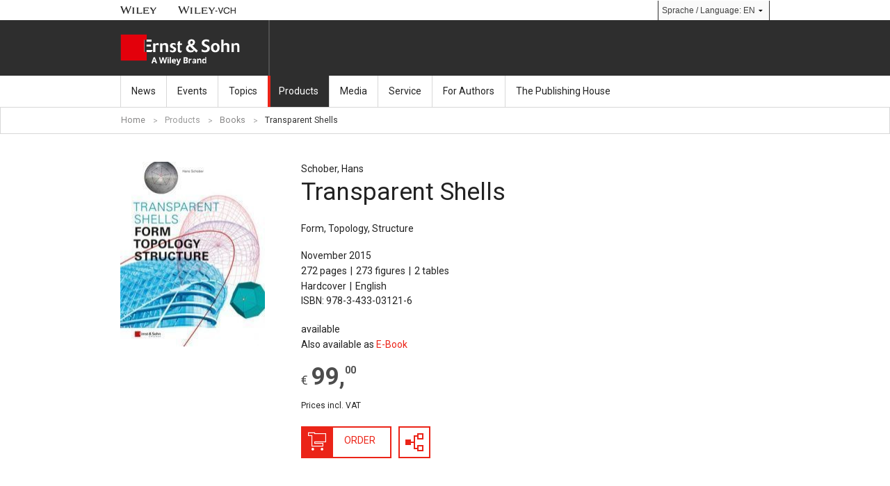

--- FILE ---
content_type: text/html; charset=utf-8
request_url: https://www.ernst-und-sohn.de/en/transparent-shells?tab=inhalt
body_size: 13149
content:
<!DOCTYPE html><!--[if IE 8]><html class="no-js lt-ie10 lt-ie9 ie8" lang="de"> <![endif]--><!--[if IE 9]><html class="no-js lt-ie10 ie9" lang="de"> <![endif]--><!--[if gt IE 9]><!--><html class="no-js" lang="de"><!--<![endif]--><head><meta charset="utf-8" /><meta http-equiv="X-UA-Compatible" content="IE=Edge,chrome=IE7" /><meta http-equiv="language" content="EN"/><meta name="generator" content="Drupal 7 (http://drupal.org)"/><link rel="canonical" href="https://www.ernst-und-sohn.de/en/transparent-shells"/><link rel="shortlink" href="https://www.ernst-und-sohn.de/en/node/6033"/><title>Transparent Shells - Ernst-und-Sohn.de</title><meta name="description" content="Transparent Shells: Form, Topology, Structure: Schober, Hans from Ernst &amp; Sohn: Architecture & Design, Building Materials, Structural Glass, Civil Engineering, General, English language products, Special Books" /><meta name="apple-mobile-web-app-capable" content="yes" /><meta name="format-detection" content="telephone=no" /><meta name="viewport" content="width=device-width, initial-scale=1" /><!--[if ! lte IE 9]><!--><link href="/sites/default/themes/eus_relaunch/css/styles.min.css" rel="stylesheet" /><!--<![endif]--><!--[if lte IE 9]><link href="/sites/default/themes/eus_relaunch/css/styles_ie.min.css" rel="stylesheet" /><![endif]-->
<script src="https://cdn.usefathom.com/script.js" data-site="ZQPZBMQT" defer></script>
<script>(function(w,d,s,l,i){w[l]=w[l]||[];w[l].push({'gtm.start':
new Date().getTime(),event:'gtm.js'});var f=d.getElementsByTagName(s)[0],
j=d.createElement(s),dl=l!='dataLayer'?'&l='+l:'';j.async=true;j.src=
'https://www.googletagmanager.com/gtm.js?id='+i+dl;f.parentNode.insertBefore(j,f);
})(window,document,'script','dataLayer','GTM-PMWX22');</script>

<script src="https://cmp.osano.com/AzZdRbSORDOOzF9W/d8ede33e-d783-45a1-b1b0-75f92b4d5cd2/osano.js"></script>
<script src="https://51e59285b4ab4feea9f540ab29d9a872.js.ubembed.com" async></script>
	
<script>var requireBaseUrl = 'js/modules/common';var config = {	sliderInterval: 15000 }</script>
<style>
#vid {
position:absolute;
left:-80%;
top:-80%}
</style><link rel="shortcut icon" href="/sites/default/themes/eus_relaunch/img/appicons/favicon.ico" /><link rel="apple-touch-icon-precomposed" sizes="57x57" href="/sites/default/themes/eus_relaunch/img/appicons/touch-icon-57-precomposed.png" /><link rel="apple-touch-icon-precomposed" sizes="72x72" href="/sites/default/themes/eus_relaunch/img/appicons/touch-icon-72-precomposed.png" /><link rel="apple-touch-icon" sizes="76x76" href="/sites/default/themes/eus_relaunch/img/appicons/touch-icon-76.png" /><link rel="apple-touch-icon-precomposed" sizes="114x114" href="/sites/default/themes/eus_relaunch/img/appicons/touch-icon-114-precomposed.png" /><link rel="apple-touch-icon" sizes="120x120" href="/sites/default/themes/eus_relaunch/img/appicons/touch-icon-120.png" /><link rel="apple-touch-icon-precomposed" sizes="144x144" href="/sites/default/themes/eus_relaunch/img/appicons/touch-icon-144-precomposed.png" /><link rel="apple-touch-icon" sizes="152x152" href="/sites/default/themes/eus_relaunch/img/appicons/touch-icon-152.png" /><meta name="msapplication-TileImage" content="img/appicons/favicon-144.png" /><meta name="msapplication-TileColor" content="#ffffff" /><meta name="application-name" content="ernst-und-sohn" /><meta name="msapplication-square70x70logo" content="img/appicons/tile-tiny.png" /><meta name="msapplication-square150x150logo" content="img/appicons/tile-square.png" /><meta name="msapplication-wide310x150logo" content="img/appicons/tile-wide.png" /><meta name="msapplication-square310x310logo" content="img/appicons/tile-large.png" />
<script src="/sites/default/themes/eus_relaunch/js/modernizr.min.js">
</script>
<!--[if lt IE 9]>
<script src="/sites/default/themes/eus_relaunch/js/nwmatcher.min.js"></script>
<script src="/sites/default/themes/eus_relaunch/js/selectivizr.min.js"></script>
<script src="/sites/default/themes/eus_relaunch/js/respond.min.js"></script>
<![endif]--><meta name="robots" content="noindex, follow" /></head><body><noscript><iframe src="https://www.googletagmanager.com/ns.html?id=GTM-PMWX22"
height="0" width="0" style="display:none;visibility:hidden"></iframe></noscript><svg style="display: none;"><symbol viewBox="0 0 20 20" id="icon-abo_gift"><title>abo_gift</title><path d="M13.7 7.5c.8.1 2.2.3 2.4 0 0 0 .1-.2-.3-.9-.3-.6-.6-.8-1.1-1l-3.1 1.8c.8 0 1.4 0 2.1.1zM17 8.1c-.2.3-.6.5-1.1.6-.6.1-1.4 0-2.2-.1L16 9.9l4.1-2.3-3.5-1.9.3.3c.1.4.6 1.4.1 2.1zM14.3 10.8l-4.2-2.5-4.3 2.5 4.2 2.3zM10.3 6.3l1.2-.7c.5-.3.9-.6 1.3-.8l1-.6-3.8-2L6.8 4c1.3.1 2.6 1.3 3.5 2.3zM5 5.9c-.5.8-.4 1-.4 1 .2.3 1.4.3 2.2.3.5 0 1 0 1.5.1l-3-1.8c-.1.2-.2.3-.3.4zM6.8 8.3c-1.4 0-2.7-.1-3.1-.9-.3-.5-.1-1.2.4-2L0 7.7 4.1 10l2.7-1.7zM10 13.8l-4.8-2.7v4l4.8 2.7 4.8-2.6v-4.1zM16.4 14.2l3.6-2v-4l-3.6 2zM0 8.3v4l3.5 1.9v-4zM14.2 4.5l-.4-.2-1 .6c.5-.3 1-.4 1.4-.4zM10.5 6.4c.3-.3.7-.6 1.1-.9l-1.2.7c0 .1.1.2.1.2z"	/></symbol><symbol viewBox="0 0 140 140" id="icon-abo_online"><title>abo_online</title><path fill-rule="evenodd" d="M112.8 117.59l-27.2-14.78V91.16l27.2 13.92L140 91.16v11.66l-27.2 14.77zM85.74 89.31l27.01-13.52 27.01 13.52-27.01 13.52-27.01-13.52zm21.05-61.09H5.43v60.44h75.14v5.82H62.39v6.01h17.99v6.01H32.41v-6.01H50.4v-6.01H0V22.41h112.79v47.57l-6 3.14v-44.9z"	clip-rule="evenodd" /></symbol><symbol viewBox="0 0 512 512" id="icon-abo_print"><title>abo_print</title><path d="M508 186.5L257 61 6 186.5 257 312zM510.17 203.66L257.48 332.87 4.79 203.66v108.17L257.48 449l252.69-137.17z" /></symbol><symbol viewBox="0 0 184.25 141.73" id="icon-abo_student"><title>abo_student</title><path d="M92.13 17.72L27.17 53.15l64.96 35.43 64.95-35.43zM133.46 69.59l-41.33 22.8-41.34-22.8v23.98l41.34 22.44 41.33-22.44zM145.27 53.15h11.81v47.24h-11.81z" /></symbol><symbol viewBox="0 0 512 512" id="icon-abo_test"><title>abo_test</title><path d="M512 218L256 90 0 218l256 128 256-128zm-51.28 42.36L512 286 256 414 0 286l51.28-25.64L256 362.72l204.72-102.36zm0 66L512 352 256 480 0 352l51.28-25.64L256 428.72l204.72-102.36z" /></symbol><symbol viewBox="0 0 30 30" id="icon-angle_left"><title>angle_left</title><path fill-rule="evenodd" d="M20 30V10H0V0h30v30H20zm8-22V2H2v6h20v20h6V8z" clip-rule="evenodd" /></symbol><symbol viewBox="0 0 24 24" id="icon-angle_right"><title>angle_right</title><path fill-rule="evenodd" d="M0 24v-8h16V0h8v24H0zm22-6V2h-4v16H2v4h20v-4z" clip-rule="evenodd" /></symbol><symbol viewBox="0 0 24 24" id="icon-angle_right_filled"><title>angle_right_filled</title><path fill-rule="evenodd" d="M0 24v-8h16V0h8v24H0z" clip-rule="evenodd" /></symbol><symbol viewBox="0 0 20 20" id="icon-arrow_big_down"><title>arrow_big_down</title><path d="M16.66 3.31L9.99 10 3.33 3.3 0 6.65l10 10.04L20 6.65l-3.34-3.34zM10 15.71L.97 6.65l2.36-2.37 6.67 6.7 6.67-6.7 2.36 2.37L10 15.71z" /></symbol><symbol viewBox="0 0 20 20" id="icon-arrow_big_down_filled"><title>arrow_big_down_filled</title><path d="M20 6.65l-3.33-3.34L10 10 3.33 3.3 0 6.65l10 10.04L20 6.65z" /></symbol><symbol viewBox="0 0 42 42" id="icon-arrow_big_left"><title>arrow_big_left</title><path d="M6.95 21l21.08 21 7.03-7-14.07-14L35.06 7l-7.03-7L6.95 21zm2.82 0L28.02 2.82 32.22 7 18.16 21l14.06 14-4.2 4.18L9.77 21z" /></symbol><symbol viewBox="0 0 42 42" id="icon-arrow_big_left_filled"><title>arrow_big_left_filled</title><path d="M28.02 42L6.95 21 28.02 0l7.03 7-14.06 14 14.06 14-7.03 7z" /></symbol><symbol viewBox="0 0 42 42" id="icon-arrow_big_right"><title>arrow_big_right</title><path d="M13.97 0L6.94 7 21 21 6.94 35l7.03 7 21.08-21L13.97 0zm0 39.18L9.77 35l14.06-14L9.77 7l4.2-4.18L32.22 21 13.97 39.18z" /></symbol><symbol viewBox="0 0 42 42" id="icon-arrow_big_right_filled"><title>arrow_big_right_filled</title><path fill-rule="evenodd" d="M6.94 35L21 21 6.94 7l7.03-7 21.08 21-21.08 21-7.03-7z" clip-rule="evenodd" /></symbol><symbol viewBox="0 0 20 20" id="icon-arrow_big_up"><title>arrow_big_up</title><path d="M20 13.34L10 3.31 0 13.34l3.33 3.34L10 9.99l6.67 6.7L20 13.34zm-.97 0l-2.36 2.37L10 9.02l-6.67 6.7-2.36-2.37L10 4.29l9.03 9.05z" /></symbol><symbol viewBox="0 0 20 20" id="icon-arrow_big_up_filled"><title>arrow_big_up_filled</title><path d="M20 13.34L10 3.31 0 13.34l3.33 3.34L10 9.99l6.67 6.7L20 13.34z" /></symbol><symbol viewBox="0 0 8 6" id="icon-arrow_dropdown_down"><title>arrow_dropdown_down</title><path fill-rule="evenodd" d="M1.33.33L4 3 6.67.33 8 1.67l-4 4-4-4L1.33.33z" clip-rule="evenodd" /></symbol><symbol viewBox="0 0 8 6" id="icon-arrow_dropdown_up"><title>arrow_dropdown_up</title><path fill-rule="evenodd" d="M0 4.33l4-4 4 4-1.33 1.34L4 3 1.33 5.67 0 4.33z" clip-rule="evenodd" /></symbol><symbol viewBox="0 0 13 19" id="icon-arrow_small_left"><title>arrow_small_left</title><path fill-rule="evenodd" d="M0 9.5L9.29 19l3.1-3.17-6.2-6.33 6.19-6.33L9.29 0 0 9.5zm1.4 0l7.89-8.07 1.7 1.74-6.2 6.33 6.19 6.33-1.7 1.74L1.4 9.5z" clip-rule="evenodd" /></symbol><symbol viewBox="0 0 13 19" id="icon-arrow_small_left_filled"><title>arrow_small_left_filled</title><path fill-rule="evenodd" d="M0 9.5L9.29 19l3.1-3.17-6.2-6.33 6.19-6.33L9.29 0 0 9.5z" clip-rule="evenodd" /></symbol><symbol viewBox="0 0 13 19" id="icon-arrow_small_right"><title>arrow_small_right</title><path fill-rule="evenodd" d="M3.1 0L0 3.17 6.19 9.5 0 15.83 3.1 19l9.29-9.5L3.1 0zm0 17.57l-1.7-1.74L7.59 9.5 1.4 3.17l1.7-1.74 7.89 8.07-7.89 8.07z" clip-rule="evenodd" /></symbol><symbol viewBox="0 0 13 19" id="icon-arrow_small_right_filled"><title>arrow_small_right_filled</title><path fill-rule="evenodd" d="M0 15.83L6.19 9.5 0 3.17 3.1 0l9.29 9.5L3.1 19 0 15.83z" clip-rule="evenodd" /></symbol><symbol viewBox="0 0 42 42" id="icon-arrow_stage_left"><title>arrow_stage_left</title><path d="M7.18 21L27.9 42l6.91-7L21 21 34.82 7l-6.91-7L7.18 21zm20.73 19.42L8.74 21 27.91 1.58 33.26 7 19.45 21l13.82 14-5.36 5.42z" /></symbol><symbol viewBox="0 0 42 42" id="icon-arrow_stage_left_filled"><title>arrow_stage_left_filled</title><path d="M7.18 21L27.9 42l6.91-7L21 21 34.82 7l-6.91-7L7.18 21z" /></symbol><symbol viewBox="0 0 76 76" id="icon-arrow_stage_right"><title>arrow_stage_right</title><path fill-rule="evenodd" d="M25.5 0L13 12.67 38 38 13 63.33 25.5 76 63 38 25.5 0zm-9.69 63.33l25-25.33-25-25.33 9.69-9.82L60.19 38 25.5 73.15l-9.69-9.82z" clip-rule="evenodd" /></symbol><symbol viewBox="0 0 76 76" id="icon-arrow_stage_right_filled"><title>arrow_stage_right_filled</title><path fill-rule="evenodd" d="M25.5 0L13 12.67 38 38 13 63.33 25.5 76 63 38 25.5 0z" clip-rule="evenodd" /></symbol><symbol viewBox="0 0 6 6" id="icon-caret_down"><title>caret_down</title><path fill-rule="evenodd" d="M6 1.5l-3 3-3-3h6z" clip-rule="evenodd" /></symbol><symbol viewBox="0 0 6 6" id="icon-caret_up"><title>caret_up</title><path fill-rule="evenodd" d="M0 4.5l3-3 3 3H0z" clip-rule="evenodd" /></symbol><symbol viewBox="0 0 15 15" id="icon-close"><title>close</title><path fill-rule="evenodd" d="M15 2.73L12.27 0 7.5 4.77 2.73 0 0 2.73 4.77 7.5 0 12.27 2.73 15l4.77-4.77L12.27 15 15 12.27 10.23 7.5z" clip-rule="evenodd" /></symbol><symbol viewBox="0 0 20 20" id="icon-close_thin"><title>close_thin</title><path fill-rule="evenodd" d="M20 2.86L17.14 0 10 7.14 2.86 0 0 2.86 7.14 10 0 17.14 2.86 20 10 12.86 17.14 20 20 17.14 12.86 10 20 2.86zm-1.41 14.28l-1.44 1.44L10 11.44l-7.14 7.14-1.44-1.44L8.56 10 1.41 2.86l1.44-1.44L10 8.56l7.14-7.14 1.44 1.44L11.44 10l7.15 7.14z"	clip-rule="evenodd" /></symbol><symbol viewBox="0 0 20 20" id="icon-close_thin_filled"><title>close_thin_filled</title><path fill-rule="evenodd" d="M20 2.86L17.14 0 10 7.14 2.86 0 0 2.86 7.14 10 0 17.14 2.86 20 10 12.86 17.14 20 20 17.14 12.86 10z" clip-rule="evenodd" /></symbol><symbol viewBox="0 0 30 30" id="icon-contact"><title>contact</title><path fill-rule="evenodd" d="M12 30H0V0h30v30H12zM2 28h8v-8h8V10h-8V2H2v26zM28 2H12v6h8v14h-8v6h16V2z" clip-rule="evenodd" /></symbol><symbol viewBox="0 0 20 20" id="icon-download_thick"><title>download_thick</title><path fill-rule="evenodd" d="M13 20H0V0h7v13h6V0h7v20h-7zm5-18h-3v13H5V2H2v16h16V2z" clip-rule="evenodd" /></symbol><symbol viewBox="0 0 140 140" id="icon-download_thick_filled"><title>download_thick_filled</title><path d="M91 140H0V0h49v91h42V0h49v140H91z" /></symbol><symbol viewBox="0 0 20 20" id="icon-download_thin"><title>download_thin</title><path fill-rule="evenodd" d="M13 20H0V0h7v13h6V0h7v20h-7zm6-6V1h-5v13H6V1H1v18h18v-5z" clip-rule="evenodd" /></symbol><symbol viewBox="0 0 140 140" id="icon-download_thin_filled"><title>download_thin_filled</title><path d="M91 140H0V0h49v91h42V0h49v140H91z" /></symbol><symbol viewBox="0 0 20 20" id="icon-ebook"><title>ebook</title><path fill-rule="evenodd" d="M3 20V0h17v20H3zM18 2H5v16h13V2zM0 0h2v20H0V0z" clip-rule="evenodd" /></symbol><symbol viewBox="0 0 13 18" id="icon-edit"><title>edit</title><path fill-rule="evenodd" d="M13.01 2.79L7.29 13.16 4.62 18 1.4 16.06 0 15.21l2.67-4.84L8.38 0l4.63 2.79zm-7.04 9.57l4.95-8.99-1.98-1.2-4.95 8.99 1.98 1.2z" clip-rule="evenodd" /></symbol><symbol viewBox="0 0 22 30" id="icon-element_headline"><title>element_headline</title><path fill-rule="evenodd" d="M2 30H0V20h20V10H0V0h2v8h20v14H2v8z" clip-rule="evenodd" /></symbol><symbol viewBox="0 0 26 34" id="icon-element_label"><title>element_label</title><path fill-rule="evenodd" d="M4 34V24h20V10H4V0h22v34H4zM2 12h20v10H2v12H0V0h2v12z" clip-rule="evenodd" /></symbol><symbol viewBox="0 0 30 30" id="icon-element_relatedcontent"><title>element_relatedcontent</title><path fill-rule="evenodd" d="M0 30V20h20V10H0V0h30v30H0zm28-8V2H2v6h20v14H2v6h26v-6z" clip-rule="evenodd" /></symbol><symbol viewBox="0 0 30 30" id="icon-lock"><title>lock</title><path fill-rule="evenodd" d="M0 30V10h4V0h22v10h4v20H0zm28-4V12h-4V2H6v10H2v16h26v-2zm-5-14H7V3h16v9zm-2-7H9v5h12V5zm-2 16h-1v5h-6v-5h-1v-7h8v7zm-2-5h-4v3h1v5h2v-5h1v-3z" clip-rule="evenodd" /></symbol><symbol viewBox="0 0 20 20" id="icon-mail"><title>mail</title><path d="M0 4.55l10 8.18 10-8.18V2.73H0v1.82zm0 11.13l4.91-5.46L0 5.8v9.88zm20 .13l-5.05-5.57L20 5.86v9.95zm-10-1.5l-4.09-3.4L0 17.27h20l-5.92-6.36-4.08 3.4z" /></symbol><symbol viewBox="0 0 18 18" id="icon-minus"><title>minus</title><path fill-rule="evenodd" d="M0 7h18v4H0z" clip-rule="evenodd" /></symbol><symbol viewBox="0 0 46 46" id="icon-page"><title>page</title><path fill-rule="evenodd" d="M10 36.5v-27h16v9h10v18H10zm24-16H24v-9H12v23h22v-14z" clip-rule="evenodd" /></symbol><symbol viewBox="0 0 140 140" id="icon-page_filled"><title>page_filled</title><path d="M30.4 111.1V28.9h48.7v27.4h30.4v54.8H30.4z" /></symbol><symbol viewBox="0 0 46 46" id="icon-pages"><title>pages</title><path fill-rule="evenodd" d="M33.5 34v5h-26V12h16v9h10v11h3V18h-10V9h-12v3h-2V7h16v9h10v18h-5zm-2-11h-10v-9h-12v23h22V23z" clip-rule="evenodd" /></symbol><symbol viewBox="0 0 46 46" id="icon-pages_filled"><title>pages_filled</title><path fill-rule="evenodd" d="M35.5 34V19h-10v-9h-13V7h16v9h10v18h-3zm-12-13h10v18h-26V12h16v9z" clip-rule="evenodd" /></symbol><symbol viewBox="0 0 20 20" id="icon-phone"><title>phone</title><path d="M12.17 14.27s1.69-.97 2.13-1.2c.44-.23.9-.29 1.17-.12.42.26 3.94 2.6 4.24 2.81.3.21.44.8.03 1.38-.41.58-2.28 2.88-3.07 2.86-.8-.03-4.1-.1-10.34-6.34C.1 7.43.03 4.12 0 3.32-.03 2.52 2.27.65 2.86.24c.58-.41 1.18-.25 1.38.03.24.33 2.55 3.84 2.81 4.24.17.29.11.74-.13 1.18-.23.44-1.2 2.13-1.2 2.13s.68 1.16 2.98 3.46c2.31 2.31 3.47 2.99 3.47 2.99z"	/></symbol><symbol viewBox="0 0 18 18" id="icon-plus"><title>plus</title><path fill-rule="evenodd" d="M18 7h-7V0H7v7H0v4h7v7h4v-7h7z" clip-rule="evenodd" /></symbol><symbol viewBox="0 0 20 20" id="icon-print"><title>print</title><path fill-rule="evenodd" d="M19 20H0V9h5V0h10v9h5v11h-1zm-5-10V1H6v12h8v-3zm5 0h-4v4H5v-4H1v9h18v-9z" clip-rule="evenodd" /></symbol><symbol viewBox="0 0 20 20" id="icon-print_filled"><title>print_filled</title><path fill-rule="evenodd" d="M19 20H0V9h5V0h10v9h5v11h-1zm-3-6V9h-1v5H5V9H4v6h12v-1z" clip-rule="evenodd" /></symbol><symbol viewBox="0 0 30 30" id="icon-quotationmarks_left"><title>quotationmarks_left</title><path fill-rule="evenodd" d="M0 20V0h30v30H20V20H0z" clip-rule="evenodd" /></symbol><symbol viewBox="0 0 30 30" id="icon-quotationmarks_right"><title>quotationmarks_right</title><path fill-rule="evenodd" d="M30 10v20H0V0h10v10h20z" clip-rule="evenodd" /></symbol><symbol viewBox="0 0 24 24" id="icon-search"><title>search</title><path d="M21.27 2.73c-3.65-3.65-9.55-3.65-13.2 0-3.4 3.4-3.62 8.76-.69 12.42L0 22.53 1.47 24l7.38-7.38c3.66 2.93 9.03 2.71 12.42-.69 3.64-3.64 3.64-9.55 0-13.2zm-1.13 12.08c-3.03 3.03-7.93 3.03-10.96 0-3.03-3.03-3.03-7.93 0-10.96 3.03-3.03 7.93-3.03 10.96 0 3.03 3.03 3.03 7.94 0 10.96z"	/></symbol><symbol viewBox="0 0 18 18" id="icon-send"><title>send</title><path fill-rule="evenodd" d="M0 18v-6h6V6H0V0h18v18H0zm16-4V2H2v2h6v10H2v2h14v-2z" clip-rule="evenodd" /></symbol><symbol viewBox="0 0 46 46" id="icon-share"><title>share</title><path fill-rule="evenodd" d="M29 36h-2v-3h-5v-9h-4v3h-8v-8h8v3h4v-9h5v-3h9v9h-9v-4h-3v16h3v-4h9v9h-7zm0-19h5v-5h-5v5zm5 12h-5v5h5v-5z" clip-rule="evenodd" /></symbol><symbol viewBox="0 0 46 46" id="icon-share_filled"><title>share_filled</title><path fill-rule="evenodd" d="M29 36h-2v-3h-5v-9h-4v3h-8v-8h8v3h4v-9h5v-3h9v9h-9v-4h-3v16h3v-4h9v9h-7z" clip-rule="evenodd" /></symbol><symbol viewBox="0 0 26 26" id="icon-shoppingcart_big"><title>shoppingcart_big</title><path fill-rule="evenodd" d="M26 14V2H11V0H0v5h5v15h17v-5H11v-1h15zm-6 3v1H7V3H2V2h7v2h15v8H9v5h11zM7.5 21C6.12 21 5 22.12 5 23.5S6.12 26 7.5 26s2.5-1.12 2.5-2.5S8.88 21 7.5 21zm12 0c-1.38 0-2.5 1.12-2.5 2.5s1.12 2.5 2.5 2.5 2.5-1.12 2.5-2.5-1.12-2.5-2.5-2.5z"	clip-rule="evenodd" /></symbol><symbol viewBox="0 0 20 20" id="icon-shoppingcart_big_filled"><title>shoppingcart_big_filled</title><path d="M20 10.8V1.5H8.5V0H0v3.8h3.8v11.5h13.1v-3.8H8.5v-.8H20zM5.8 16.2c-1.1 0-1.9.9-1.9 1.9S4.7 20 5.8 20s1.9-.9 1.9-1.9-.9-1.9-1.9-1.9zm9.2 0c-1.1 0-1.9.9-1.9 1.9S13.9 20 15 20s1.9-.9 1.9-1.9-.8-1.9-1.9-1.9z" /></symbol><symbol viewBox="0 0 30 30" id="icon-shoppingcart_header"><title>shoppingcart_header</title><path fill-rule="evenodd" d="M30 2v14H12v2h13v5H6V6H0V0h30-18v2h18zM10 4V2H2v2h6v17h15v-1H10v-6h18V4H10zM8.5 25c1.38 0 2.5 1.12 2.5 2.5S9.88 30 8.5 30 6 28.88 6 27.5 7.12 25 8.5 25zm14 0c1.38 0 2.5 1.12 2.5 2.5S23.88 30 22.5 30 20 28.88 20 27.5s1.12-2.5 2.5-2.5z"	clip-rule="evenodd" /></symbol><symbol viewBox="0 0 22 22" id="icon-shoppingcart_small"><title>shoppingcart_small</title><path fill-rule="evenodd" d="M21.5 12V2h-13V1h-8v4h4v12h13v-4h-9v-1h13zm-5 2v2h-11V4h-4V2h6v1h13v8h-13v3h9zM6 18c-.83 0-1.5.67-1.5 1.5S5.17 21 6 21s1.5-.67 1.5-1.5S6.83 18 6 18zm10 0c-.83 0-1.5.67-1.5 1.5S15.17 21 16 21s1.5-.67 1.5-1.5S16.83 18 16 18z"	clip-rule="evenodd" /></symbol><symbol viewBox="0 0 20 20" id="icon-shoppingcart_small_filled"><title>shoppingcart_small_filled</title><path d="M19.5 10.9V1.8H7.7V.9H.5v3.6h3.6v10.9h11.8v-3.6H7.7v-.9h11.8zm-14 5.5c-.8 0-1.4.6-1.4 1.4s.6 1.4 1.4 1.4 1.4-.6 1.4-1.4-.7-1.4-1.4-1.4zm9 0c-.8 0-1.4.6-1.4 1.4s.6 1.4 1.4 1.4 1.4-.6 1.4-1.4-.6-1.4-1.4-1.4z" /></symbol><symbol viewBox="0 0 30 30" id="icon-social_facebook"><title>social_facebook</title><path d="M28.25 0H1.71C.77 0 0 .77 0 1.71v26.54c0 .94.77 1.71 1.71 1.71h26.54c.94 0 1.71-.77 1.71-1.71V1.71C29.97.77 29.19 0 28.25 0m-2.82 16.81h-4.12v11.02h-4.19V16.81h-2.91v-3.97h2.91V9.45c0-2.66 1.72-5.11 5.69-5.11 1.61 0 2.79.15 2.79.15l-.09 3.7s-1.21-.01-2.53-.01c-1.43 0-1.66.66-1.66 1.75v2.9h4.3l-.19 3.98z"	/></symbol><symbol viewBox="0 0 30 30" id="icon-social_linkedin"><title>social_linkedin</title><path d="M2.93 5.8c0-.81.27-1.47.81-2S4.98 3 5.85 3s1.57.26 2.09.79.79 1.2.8 2c.01.8-.25 1.46-.79 1.99s-1.25.8-2.13.8h-.03c-.86 0-1.55-.27-2.08-.8-.52-.52-.78-1.19-.78-1.98zm.3 21.2V10.8h5.19V27H3.23zm8.04 0c.02-4.35.03-7.87.03-10.58 0-2.7-.01-4.32-.02-4.84l-.02-.78h5.17v2.35h-.03c.21-.35.42-.65.64-.92.22-.26.52-.54.89-.85.37-.3.83-.54 1.37-.71.54-.17 1.14-.25 1.8-.25 1.79 0 3.23.62 4.32 1.86 1.09 1.24 1.63 3.05 1.63 5.44V27H21.9v-8.66c0-1.14-.21-2.04-.64-2.69-.42-.65-1.09-.97-1.99-.97-.66 0-1.21.19-1.66.56-.45.38-.78.84-1 1.4-.12.33-.17.77-.17 1.32V27h-5.17z"	/></symbol><symbol viewBox="0 0 30 30" id="icon-social_pinterest"><title>social_pinterest</title><path d="M16.85 20.34c-1.49 0-2.88-.8-3.36-1.72 0 0-.8 3.18-.97 3.79-.6 2.17-2.35 4.33-2.49 4.51-.09.12-.31.09-.33-.08-.04-.28-.49-3.01.04-5.24.26-1.12 1.77-7.51 1.77-7.51s-.44-.88-.44-2.18c0-2.04 1.18-3.57 2.66-3.57 1.25 0 1.86.94 1.86 2.07 0 1.26-.8 3.15-1.22 4.89-.35 1.46.73 2.66 2.17 2.66 2.61 0 4.37-3.36 4.37-7.33 0-3.02-2.03-5.28-5.73-5.28-4.18 0-6.78 3.12-6.78 6.6 0 1.2.35 2.05.91 2.7.25.3.29.42.2.77-.07.25-.22.86-.28 1.1-.09.35-.37.48-.69.34-1.92-.78-2.82-2.89-2.82-5.27C5.72 7.7 9.02 3 15.56 3c5.26 0 8.72 3.81 8.72 7.9 0 5.4-3.01 9.44-7.43 9.44"	/></symbol> <symbol viewBox="0 0 30 30" id="icon-social-x"><title>social_x</title><path d="M30 5.7c-1.1.49-2.29.82-3.54.97 1.27-.76 2.25-1.97 2.71-3.4-1.19.7-2.51 1.22-3.91 1.49-1.12-1.2-2.72-1.94-4.49-1.94-3.4 0-6.15 2.75-6.15 6.16 0 .48.05.95.16 1.4-5.12-.27-9.66-2.72-12.69-6.44-.53.91-.83 1.96-.83 3.09 0 2.13 1.09 4.02 2.74 5.12-1.01-.03-1.96-.31-2.79-.77v.08c0 2.98 2.12 5.47 4.94 6.04-.52.14-1.06.22-1.62.22-.4 0-.78-.04-1.16-.11.78 2.44 3.06 4.22 5.75 4.27-2.11 1.65-4.76 2.63-7.64 2.63-.5 0-.99-.03-1.47-.09 2.72 1.75 5.96 2.76 9.44 2.76 11.32 0 17.51-9.38 17.51-17.51 0-.27-.01-.53-.02-.8 1.19-.86 2.23-1.94 3.06-3.17"	/></symbol><symbol viewBox="0 0 30 30" id="icon-social_xing"><title>social_xing</title><path d="M11.19 8.39c-.17-.31-.42-.65-.93-.65H6.9c-.2 0-.37.07-.46.22-.08.14-.07.33.02.53l2.27 4.05v.02l-3.57 6.49c-.09.19-.09.38 0 .53.09.14.24.24.44.24h3.36c.5 0 .74-.35.92-.67 0 0 3.49-6.36 3.62-6.61l-2.31-4.15zm13.64-4.63c.09-.19.1-.39.01-.53-.09-.15-.25-.23-.45-.23H21c-.5 0-.72.33-.9.66l-7.47 13.66 4.77 9.02c.17.31.42.66.94.66h3.35c.2 0 .36-.08.44-.22.09-.15.09-.34-.01-.53l-4.73-8.92v-.02l7.44-13.55z"	/></symbol><symbol viewBox="0 0 30 30" id="icon-social_youtube"><title>social_youtube</title><path d="M11.2 18.87h-1.14v-.66c-.43.49-.8.74-1.2.74-.35 0-.59-.16-.71-.46-.07-.18-.13-.46-.13-.88v-4.79h1.14v4.91c.03.17.1.23.24.23.22 0 .41-.19.66-.53v-4.61h1.14v6.05z" /><path d="M7.19 14.8c0-.65-.13-1.13-.36-1.44-.3-.41-.78-.58-1.26-.58-.54 0-.95.17-1.26.58-.23.31-.36.8-.36 1.44v2.15c0 .64.11 1.09.34 1.39.3.41.79.63 1.27.63s.98-.22 1.28-.63c.23-.3.34-.75.34-1.39V14.8zm-1.14 2.28c.06.6-.13.9-.48.9s-.54-.3-.48-.9v-2.4c-.06-.6.13-.88.48-.88s.54.28.48.88v2.4z"	/><path d="M2.69 15.58v3.29H1.5v-3.29S.26 11.54 0 10.79h1.26l.84 3.15.84-3.15H4.2l-1.51 4.79z" /><path fill="none" d="M19.22 17.43c-.24.34-.44.53-.66.53-.14 0-.22-.06-.24-.23v-4.85h-1.14v4.73c0 .42.05.7.13.88.12.3.36.46.71.46.4 0 .76-.25 1.2-.74v.66h1.14v-5.99h-1.14v4.55zM17.36 10.85h-3.77v1.14h1.26v6.88h1.2v-6.88h1.31zM23.48 12.79c-.4 0-.8.25-1.15.68v-2.62h-1.08v8.02h1.08v-.6c.36.45.76.68 1.14.68.43 0 .75-.23.89-.68.07-.25.12-.64.12-1.2v-2.4c0-.57-.07-.95-.15-1.19-.13-.44-.42-.69-.85-.69zm-.13 4.35c0 .6-.14.83-.45.83-.18 0-.38-.09-.57-.27v-3.63c.18-.18.39-.27.56-.27.31 0 .45.18.45.77v2.57zM28.5 16.06v-1.22c0-.64-.13-1.11-.35-1.41-.3-.41-.74-.63-1.28-.63-.55 0-.99.22-1.3.63-.23.3-.36.8-.36 1.44v2.1c0 .64.15 1.08.38 1.38.31.41.75.61 1.31.61.57 0 1.01-.21 1.31-.65.13-.19.22-.41.25-.65.01-.11.04-.36.04-.71v-.17h-1.14c0 .44 0 .69-.01.75-.06.29-.22.43-.48.43-.37 0-.53-.28-.53-.83v-1.08h2.16zm-2.15-1.56c0-.56.15-.71.52-.71.36 0 .5.17.5.72v.65h-1.02v-.66z"	/><path d="M27.36 14.51c0-.55-.14-.72-.5-.72s-.52.15-.52.71v.66h1.02v-.65zM29.82 11.44s-.17-1.23-.71-1.77c-.68-.71-1.44-.71-1.79-.75-2.5-.18-6.26-.18-6.26-.18h-.01s-3.75 0-6.26.18c-.35.04-1.11.05-1.79.75-.54.54-.71 1.77-.71 1.77s-.18 1.44-.18 2.88v1.35c0 1.44.18 2.88.18 2.88s.17 1.23.71 1.77c.68.71 1.57.69 1.97.76 1.43.14 6.08.18 6.08.18s3.76-.01 6.26-.19c.35-.04 1.11-.04 1.79-.75.54-.54.71-1.77.71-1.77s.19-1.44.19-2.88v-1.35c0-1.44-.18-2.88-.18-2.88zm-13.77 7.43h-1.2v-6.89h-1.26v-1.14h3.77v1.14h-1.32v6.89zm4.31 0h-1.14v-.66c-.43.49-.8.74-1.2.74-.35 0-.59-.17-.71-.46-.07-.18-.13-.46-.13-.88v-4.73h1.14v4.85c.03.17.1.23.24.23.22 0 .41-.19.66-.53v-4.55h1.14v5.99zm4.13-1.79c0 .55-.05.94-.12 1.2-.14.44-.46.68-.89.68-.39 0-.78-.23-1.14-.68v.6h-1.08v-8.02h1.08v2.62c.35-.43.75-.68 1.15-.68.43 0 .72.25.87.7.07.24.15.63.15 1.19v2.39zm2.38.88c.27 0 .42-.15.48-.43.01-.06.01-.32.01-.75h1.14v.17c0 .35-.03.6-.04.71-.04.24-.12.46-.25.65-.3.43-.74.65-1.31.65-.57 0-1-.2-1.31-.61-.23-.3-.38-.74-.38-1.38v-2.1c0-.64.13-1.13.36-1.44.31-.41.75-.63 1.3-.63.54 0 .98.22 1.28.63.23.3.35.77.35 1.41v1.22h-2.16v1.08c0 .55.16.82.53.82zM22.9 13.79c-.18 0-.38.09-.56.27v3.63c.18.18.39.27.57.27.31 0 .45-.23.45-.83v-2.57c-.01-.6-.15-.77-.46-.77z"	/></symbol> <symbol viewBox="0 0 30 30" id="icon-social-twitter"><title>social_twitter</title><path d="M714.163 519.284L1160.89 0H1055.03L667.137 450.887L357.328 0H0L468.492 681.821L0 1226.37H105.866L515.491 750.218L842.672 1226.37H1200L714.137 519.284H714.163ZM569.165 687.828L521.697 619.934L144.011 79.6944H306.615L611.412 515.685L658.88 583.579L1055.08 1150.3H892.476L569.165 687.854V687.828Z" fill="white"/></symbol> <symbol viewBox="0 0 22 30" id="icon-user_big"><title>user_big</title><path fill-rule="evenodd" d="M22 22v8h-2v-6h-8v-7h5V2H5v15h5v7H2v6H0v-8h8v-3H3V0h16v19h-5v3h8z" clip-rule="evenodd" /></symbol><symbol viewBox="0 0 18 18" id="icon-user_small"><title>user_small</title><path fill-rule="evenodd" d="M15 18v-3h-5v-4h3V1H5v10h3v4H3v3H2v-4h5v-2H4V0h10v12h-3v2h5v4h-1z" clip-rule="evenodd" /></symbol></svg><header class="b-header"><div class="b-top-header show-for-medium-up"><div class="row"><div class="medium-16 medium-centered columns"><ul class="top-header-list"><li class="top-header-list-item"><a class="wiley-logo-link" href="http://www.wiley.com" title="Wiley" target="_blank"></a></li><li class="top-header-list-item"><a class="wiley-vch-logo-link" href="http://www.wiley-vch.de" title="Wiley-VCH" target="_blank"></a></li><li class="top-header-list-item right"><ul><li class="right-item"><select class="top-header-lang-select" onchange="window.open('/transparent-shells?tab=i', '_self');" style="text-transform:none;"><option style="text-transform:none;">Sprache / Language: DE</option><option selected disabled style="text-transform:none;">Sprache / Language: EN</option></select></li></ul></li></ul></div></div></div><div class="b-mid-header"><div class="row"><div class="medium-16 medium-centered columns"><ul class="mid-header-list left"><li class="mid-header-list-item name"><h1><a href="/en/home" class="mid-header-logo-link" title="Ernst &amp; Sohn"><img src="/sites/default/themes/eus_relaunch/img/logos/logo_ernst_und_sohn.png" alt="Ernst &amp; Sohn" /></a></h1></li><li class="mid-header-list-item show-for-large-up"></li></ul></div></div></div><div class="b-bottom-header"><div class="row"><div class="medium-16 medium-centered columns"><nav class="top-bar" data-topbar role="navigation"><ul class="title-area"><li class="toggle-topbar menu-icon"><a href="#"><span>Menu</span></a></li></ul><section class="top-bar-section"><ul class="left"><li class=" has-dropdown single"><a href="#" title="News">News</a><ul class="dropdown dropdown-wrapper"><li><div class="row collapse"><div class="medium-18 columns"><ul><li><a href="/en/latest-news" title="Latest news">Latest news</a></li><li><a href="/en/new-products" title="New products">New products</a></li><li><a href="/en/soon-available" title="Soon available">Soon available</a></li></ul></div></div></li></ul></li><li class=" has-dropdown single"><a href="/en/events-calendar" title="Events">Events</a><ul class="dropdown dropdown-wrapper"><li><div class="row collapse"><div class="medium-18 columns"><ul><li><a href="/en/events-calendar" title="Events Calendar">Events Calendar</a></li></ul></div></div></li></ul></li><li class=" has-dropdown"><a href="#" title="Topics">Topics</a><ul class="dropdown dropdown-wrapper"><li><div class="row collapse"><div class="medium-9 columns"><ul><li><a href="/en/theme-architecture" title="Architecture &amp; Design">Architecture &amp; Design</a></li><li><a href="/en/thema-bridge-engineering" title="Bridge Engineering">Bridge Engineering</a></li><li><a href="/en/thema-construction-management-and-execution" title="Building Execution">Building Execution</a></li><li><a href="/en/thema-structural-materials" title="Building Materials">Building Materials</a></li><li><a href="/en/thema-building-physics" title="Building Physics">Building Physics</a></li><li><a href="/en/thema-construction-engineering-general" title="Civil Engineering, General">Civil Engineering, General</a></li><li><a href="/en/theme-composite-construction" title="Composite Construction">Composite Construction</a></li><li><a href="/en/thema-concrete-structures" title="Concrete Construction">Concrete Construction</a></li><li><a href="/en/construction-history" title="Construction History">Construction History</a></li><li><a href="/en/thema-construction-law" title="Construction Law">Construction Law</a></li></ul></div><div class="medium-9 columns"><ul><li><a href="/en/construction-management" title="Construction Management">Construction Management</a></li><li><a href="/en/thema-general-fundamentals" title="Fundamentals">Fundamentals</a></li><li><a href="/en/thema-geotechnical-engineering" title="Geotechnical &amp; Ground Engineering">Geotechnical &amp; Ground Engineering</a></li><li><a href="/en/thema-masonry-structures" title="Masonry Construction">Masonry Construction</a></li><li><a href="/en/thema-rehabilitation-and-maintenance" title="Rehabilitation &amp; Maintenance">Rehabilitation &amp; Maintenance</a></li><li><a href="/en/thema-steel-structures" title="Steel Construction">Steel Construction</a></li><li><a href="/en/thema-structural-glazing" title="Structural Glass">Structural Glass</a></li><li><a href="/en/thema-timber-structures" title="Timber Construction">Timber Construction</a></li><li><a href="/en/thema-tunnelling" title="Tunnel Engineering">Tunnel Engineering</a></li></ul></div></div></li></ul></li><li class=" active has-dropdown single"><a href="#" title="Products">Products</a><ul class="dropdown dropdown-wrapper"><li><div class="row collapse"><div class="medium-18 columns"><ul><li><a href="/en/books" title="Books">Books</a></li><li><a href="/en/es-yearbooks" title="Yearbooks">Yearbooks</a></li><li><a href="/en/journals" title="Journals">Journals</a></li><li><a href="/en/special-issues" title="Special Issues">Special Issues</a></li><li><a href="https://artikeldatenbank.ernst-und-sohn.de/" title="Article database">Article database</a></li></ul></div></div></li></ul></li><li class=" has-dropdown single"><a href="#" title="Media">Media</a><ul class="dropdown dropdown-wrapper"><li><div class="row collapse"><div class="medium-18 columns"><ul><li><a href="/en/yearbooks-books" title="Books &amp; Yearbooks">Books &amp; Yearbooks</a></li><li><a href="/en/journals-media" title="Journals">Journals</a></li><li><a href="/en/media-planning" title="Media planning">Media planning</a></li><li><a href="/en/media-newsletter" title="Media-Newsletter">Media-Newsletter</a></li></ul></div></div></li></ul></li><li class=" has-dropdown single"><a href="#" title="Service">Service</a><ul class="dropdown dropdown-wrapper"><li><div class="row collapse"><div class="medium-18 columns"><ul><li><a href="/en/information-material" title="Information material">Information material</a></li><li><a href="/en/media-planning" title="Media planning">Media planning</a></li><li><a href="/en/press-releases" title="Press">Press</a></li><li><a href="/en/newsletter-and-social-media" title="Newsletter &amp; social media">Newsletter &amp; social media</a></li><li><a href="/en/faq" title="FAQ">FAQ</a></li><li><a href="/en/reprints" title="Reprints">Reprints</a></li></ul></div></div></li></ul></li><li class=" has-dropdown single"><a href="#" title="For Authors">For Authors</a><ul class="dropdown dropdown-wrapper"><li><div class="row collapse"><div class="medium-18 columns"><ul><li><a href="https://www.ernst-und-sohn.de/en/notes-for-book-authors" title="Books">Books</a></li><li><a href="/en/notes-for-journal-authors" title="Journals">Journals</a></li></ul></div></div></li></ul></li><li class=" has-dropdown single"><a href="#" title="The Publishing House">The Publishing House</a><ul class="dropdown dropdown-wrapper"><li><div class="row collapse"><div class="medium-18 columns"><ul><li><a href="/en/the-publishing-house" title="About Ernst &amp; Sohn">About Ernst &amp; Sohn</a></li><li><a href="/en/contact-0" title="Staff">Staff</a></li><li><a href="/en/how-to-find-us" title="How to find us">How to find us</a></li></ul></div></div></li></ul></li><li class="show-for-small-only"><ul class="mobile-lang-list"><li class="show-for-small-only"><a href="/transparent-shells?tab=i">Sprache / Language: DE</a></li><li class="show-for-small-only active"><a href="#">Sprache / Language: EN</a></li></ul></li></ul></section></nav></div></div></div></header><div class="b-breadcrumbs"><div class="row"><div class="medium-16 columns medium-offset-1"><ul class="breadcrumbs"><li><a href="/en/home">Home</a></li><li class="unavailable"><a href="#">Products</a></li><li><a href="/en/books">Books</a></li><li class="current"><a href="#">Transparent Shells</a></li></ul></div></div></div><div class="b-single-header"><div class="b-product row"><div class="small-16 small-offset-1 columns"><div class="set-fix row collapse"><div class="small-18 medium-4 columns is-image-column"><img class="thumb" src="/sites/default/files/images/produkte/buecher/cover208/3-433-03121-5.jpg" alt="Transparent Shells" /></div><div class="medium-13 medium-offset-1 columns is-content-column"><p class="author">Schober, Hans</p><h2 class="title">Transparent Shells</h2><div class="subtitle"><p>Form, Topology, Structure</p></div><div>November 2015</div><ul class="attribute-list"><li class="item">272 pages</li><li class="item">273 figures</li><li class="item">2 tables</li></ul><ul class="attribute-list"><li class="item">Hardcover</li><li class="item">English</li></ul><div class="isbn">ISBN: 978-3-433-03121-6</div><div class="stock-status">available</div><ul class="options-list"><li class="item">Also available as <a href="/en/transparent-shells?tab=ebook#rs" title="E-Book">E-Book</a></li></ul><form action="https://shop.wiley-vch.de/search?q=978-3-433-03121-6" target="_blank"><ul class="prices clearfix"><li class="item"><div class="price"><div class="value"><label for="price_0" class="no-radio"><span class="currency">&euro;</span><span class="whole">99</span><span class="comma">,</span><span class="tenths">00</span></label></div></div></li></ul><p class="single-mwst">Prices incl. VAT</p><ul class="single-btn-list"><li><a href="https://shop.wiley-vch.de/search?q=978-3-433-03121-6" target="_blank" class="button large plausible-event-name=toZeitfracht has-icon-left book-shop-popup"> <i class="icon-cart"></i> Order</a></li><li><div class="b-share-bar"><a href="#" data-options="align:top" data-dropdown="topDrop"><i class="icon-share"></i></a><ul id="topDrop" class="tiny f-dropdown share-bar-list" data-dropdown-content><li class="share-bar-item"><a href="mailto:?subject=http://www.ernst-und-sohn.de/en/transparent-shells" title="Share per e-mail"><i class="icon-mail"></i><span class="text">Share per e-mail</span></a></li><li class="share-bar-item"><a href="https://www.facebook.com/sharer/sharer.php?u=http://www.ernst-und-sohn.de/en/transparent-shells" title="Share on Facebook" target="_blank"><i class="icon-social-facebook"></i><span class="text">Share on Facebook</span></a></li></ul></div></li></ul></form></div></div></div></div></div><div data-magellan-expedition="fixed"><div class="b-third-nav"><div class="row"><div class="medium-16 medium-offset-1 columns jsb_ jsb_modules/HorizontalMenu"><dl class="b-third-navigation-list"><dd><a href="/en/transparent-shells#rs" name="rs" title="Product details">Product details</a></dd><dd><a href="/en/transparent-shells?tab=desc#rs" title="About the book">About the book</a></dd><dd class="active"><a href="/en/transparent-shells?tab=inhalt#rs" title="Table of contents">Table of contents</a></dd><dd><a href="/en/transparent-shells?tab=ebook#rs" title="ebook">ebook</a></dd></dl></div></div></div><ul class="b-side-nav show-for-xlarge-up"><li data-magellan-arrival="description"><a href="#description">Table of contents</a></li><li data-magellan-arrival="related"><a href="#related">Recommendations</a></li></ul></div><main class="b-page"><div class="top-space"><section class="row"><div class="medium-10 columns medium-offset-1"><div id="description" class="b-single-content" data-magellan-destination="description"><div class="panel"><h2>Table of contents</h2><p>Foreword</p><p>Preface</p><p>Acknowledgements</p><p>About the author</p><p>With the collaboration of</p><p>1 Introduction to shells</p><p>Designing shells</p><p>2 History</p><p>Historical examples</p><p>3 Design principle of grid shells</p><p>Development of the design principle</p><p>Construction of the grid shells in Neckarsulm and in Hamburg</p><p>4 Graphic design prionciples for grid shells with flat quadrilateral meshes</p><p>Graphic design principles for translational surfaces</p><p>The barrel vault as simplest translational surface</p><p>Surface of revolution</p><p>Domes as translational surfaces</p><p>Hyperbolic paraboloid with flat quadrilateral meshes</p><p>Skew translation</p><p>Graphic design principle for scale-trans surfaces</p><p>Lamella surfaces with flat quadrangular meshes</p><p>Scaling of double-curved surfaces with flat quadrangular meshes</p><p>Application for spatial sheet metal constructions</p><p>Application for formwork in concrete construction</p><p>5 Free formed grid shells</p><p>Grid shells with flat quadrangular meshes based on free-forms</p><p>Grid shells with warped quadrangular meshes</p><p>Combination of flat quadrangular and triangular meshes</p><p>6 Form-finding and optimisation of grid shells</p><p>Form-finding on the inverted hanging model</p><p>Form-finding with membrane elements</p><p>Form-finding based on dynamic relaxation and the force density method</p><p>Holistic form-finding usind shape optimisation</p><p>7 On the structural design of grid shells</p><p>Structural analysis of glazing</p><p>Analysis of the structure</p><p>8 Built examples</p><p>List of glazed shells</p><p>Node connections</p><p>9 Holistic design - developments and outlook</p><p>Bibliography</p><p>Bibliogrphy on projects</p><p>List of projects</p><p>Picture credits</p><p></p></div></div><h2 id="related" class="related-headline" data-magellan-destination="related"><i class="icon-related-content"></i>Recommendations</h2><ul class="b-product-list"><li><div class="b-product row collapse" data-equalized-row><div class="small-18 columns" data-equalized-item style="min-height: 420px;"><div class="set-fix row collapse"><div class="small-18 medium-5 columns is-image-column"><a href="/en/holzbau-taschenbuch-grundlagen-10a" title="Holzbau-Taschenbuch"><img class="thumb" src="/sites/default/files/images/produkte/buecher/cover150/3-433-01805-7.jpg" alt="Holzbau-Taschenbuch" /><noscript><img class="thumb" src="/sites/default/files/images/produkte/buecher/cover150/3-433-01805-7.jpg" alt="Holzbau-Taschenbuch" /></noscript></a></div><div class="medium-13 columns is-content-column"><a href="/en/holzbau-taschenbuch-grundlagen-10a" title="Holzbau-Taschenbuch" class="author">Winter, Stefan / Peter, Mandy (eds.)</a><h3 class="title"><a href="/en/holzbau-taschenbuch-grundlagen-10a" title="Holzbau-Taschenbuch" class="title-link">Holzbau-Taschenbuch<span class="subtitle">Grundlagen</span> </a></h3><div>10. Edition – August 2021</div><ul class="attribute-list"><li class="item">XIV, 546 pages</li><li class="item">Hardcover</li><li class="item">German</li></ul><div class="isbn">ISBN: 978-3-433-01805-7</div><div class="isbn"><strong><a href="https://www.ernst-und-sohn.de/3231" title="Go to the eBundle">Available as eBundle (Hardcover + ePDF)</a></strong></div><div class="stock-status">available</div><ul class="options-list"><li class="item">Also available as <a href="/en/holzbau-taschenbuch-grundlagen-10a?tab=ebook&amp;ref=#rs" title="E-Book">E-Book</a></li></ul><ul class="b-price-list clearfix"><li class="item"><div class="price"><div class="value"><span class="currency">&euro;</span><span class="whole">99</span><span class="comma">,</span><span class="tenths">00</span></div></div></li></ul></div></div></div><div class="small-18 columns b-bottom-controls"><ul class="inline-list right collapse"><li><a class="button small has-mark" href="/en/holzbau-taschenbuch-grundlagen-10a">Details</a></li><li><a class="button small has-mark" href="https://www.ernst-und-sohn.de/sites/default/files/uploads/produkte/buecher/probekapitel/9783433018057_leseprobe_holzbau-taschenbuch_0.pdf" target="_blank">Sample chapter</a></li></ul></div></div></li><li><a href="#" class="b-more-link">more<i class="icon-arrow-down-small"></i></a></li></ul></div><div class="medium-6 end columns large-5 large-offset-1"><div class="b-sidebar-reading-test"><a href="http://issuu.com/ernstundsohn/docs/probeseiten_978-3-433-03121-6__tran" class="small button has-mark" target="_blank">Sample chapter</a><a href="/en/transparent-shells?tab=inhalt#rs" class="small button has-mark">Table of contents</a></div><div class="b-sidebar-teaser"><div class="panel"><p class="teaser-subtitle"></p><h3 class="teaser-title">Media-Newsletter</h3><p class="teaser-description"></p></div></div><div class="b-sidebar-teaser"><a href="https://mc.manuscriptcentral.com/cend" target="_blank"><img src="https://www.ernst-und-sohn.de/sites/default/files/images/2005012_marginalspalte_cend_0.jpg" alt=" <b>Submit your paper to CEND now!</b>"><div class="panel"><p class="teaser-subtitle">Civil Engineering Design</p><h3 class="teaser-title"> <b>Submit your paper to CEND now!</b></h3><p class="teaser-description">We invite you to participate in the design and direction of this journal. This journal is part of the ProjeKt DEAL.<br /><br />As a member of a participating research institution, you have the opportunity to publish the paper in the open access model.<br /><br /><strong><span style="color: #eb2418;">Submit your paper now via ScholarOne</span> </strong></p></div><i class="icon-angle-right"></i></a></div></div></section></div></main><div class="b-social-bar"><div class="row"><div class="medium-16 medium-offset-1 columns"><div class="social-bg"><div class="social-title"><i class="icon-angle-left"></i><p>Follow us</p></div><ul class="inline-list social-list"><li class="social-list-item"><a class="icon-social-facebook" href="https://www.facebook.com/pg/ErnstundSohn/posts/?ref=page_internal" title="Facebook" target="_blank"></a><li class="social-list-item"><a class="icon-social-linkedin" href="https://www.linkedin.com/company/ernst-und-sohn/" title="LinkedIn" target="_blank"></a></li></ul></div></div></div></div><footer class="b-footer"><div class="b-top-footer"><div class="row"><div class="medium-16 medium-offset-1 large-8 large-offset-1 columns"><div class="row"><div class="medium-9 columns"><nav class="top-footer-menu"><ul><li class="top-footer-menu-item clearfix"><a href="/en/new-products" title="New products">New products</a></li><li class="top-footer-menu-item clearfix"><a href="/en/soon-available" title="Soon available">Soon available</a></li></ul></nav></div><div class="medium-9 columns"><nav class="top-footer-menu"><ul><li class="top-footer-menu-item clearfix"><a href="/en/newsletter-and-social-media" title="Newsletter">Newsletter</a></li><li class="top-footer-menu-item clearfix"><a href="/en/media-newsletter" title="Media-Newsletter">Media-Newsletter</a></li></ul></nav></div></div></div><div class="medium-16 medium-offset-1 large-8 large-offset-0 columns end"><div class="row"><div class="medium-9 columns"><nav class="top-footer-menu"><ul><li class="top-footer-menu-item clearfix"><a href="/en/media-planning" title="Advertisement service">Advertisement service</a></li></ul></nav></div><div class="medium-9 columns"><nav class="top-footer-menu"><ul><li class="top-footer-menu-item clearfix"><a href="/en/how-to-find-us" title="Contact">Contact</a></li><li class="top-footer-menu-item clearfix"><a href="https://www.ernst-und-sohn.de/vendors/index.html" title="Vendor portal">Vendor portal</a></li></ul></nav></div></div></div></div></div><div class="b-bottom-footer"><div class="row"><div class="medium-16 medium-centered columns"><nav class="bottom-footer-menu"><ul><li class="bottom-footer-menu-item"><a href="/en/sitemap">Sitemap</a></li><li class="bottom-footer-menu-item"><a href="/en/imprint">Imprint</a></li><li class="bottom-footer-menu-item"><a href="/en/data-protection">Data protection</a></li><li class="bottom-footer-menu-item"><a href="/en/general-terms-and-conditions">General Terms and Conditions</a></li><li class="bottom-footer-menu-item"><a href="https://www.ernst-und-sohn.de/en/imprint#abs2680">Product Safety</a></li></ul></nav></div><div class="medium-12 medium-offset-1 columns"><p>Copyright &copy; 2000-2026 by John Wiley &amp; Sons, Inc., or related companies. All rights reserved.</p></div><div class="medium-4 columns end"><a href="/en/" class="bottom-footer-logo-link" title="Ernst &amp; Sohn"><img class="bottom-footer-logo" src="/sites/default/themes/eus_relaunch/img/logos/logo_ernst_und_sohn_footer.png" alt="Ernst &amp; Sohn" /></a></div></div></div></footer>
<script data-main="app" src="/sites/default/themes/eus_relaunch/js/main.min.js"></script>
<script>
requirejs.config({
baseUrl: '/sites/default/themes/eus_relaunch/js/',
});
</script>
</body></html>

--- FILE ---
content_type: text/css
request_url: https://www.ernst-und-sohn.de/sites/default/themes/eus_relaunch/css/styles.min.css
body_size: 38608
content:
/* styles.css */

@charset "UTF-8";
@import "https://fonts.googleapis.com/css?family=Roboto:400italic,700italic,700,400";
body {
	min-width: 320px
}

pre {
	white-space: pre;
	white-space: pre-wrap;
	white-space: pre-line;
	white-space: -pre-wrap;
	white-space: -o-pre-wrap;
	white-space: -moz-pre-wrap;
	white-space: -hp-pre-wrap;
	word-wrap: break-word;
	width: 100%;
	font-family: "Roboto", sans-serif
}

a:focus {
	outline: none
}

button:focus {
	outline: none
}

button::-moz-focus-inner {
	border: 0
}

address {
	font-style: inherit
}

.columns select {
	margin: 0
}

.top-space {
	margin: 34px 0 0;
	overflow: hidden
}

.no-margin {
	margin: 0
}

.placeholder {
	color: #ccc
}

.slick-loading .slick-list {
	background: none
}

.element-invisible {
	display: none
}

strong,
b {
	font-weight: 700
}

em {
	font-style: italic
}

strong em,
b em,
em strong,
em b,
strong i,
b i,
i strong,
i em {
	font-style: italic;
	font-weight: 700
}

meta.foundation-version {
	font-family: "/5.4.3/"
}

meta.foundation-mq-small {
	font-family: "/only screen/";
	width: 0
}

meta.foundation-mq-medium {
	font-family: "/only screen and (min-width:40.063em)/";
	width: 40.063em
}

meta.foundation-mq-large {
	font-family: "/only screen and (min-width:64.063em)/";
	width: 64.063em
}

meta.foundation-mq-xlarge {
	font-family: "/only screen and (min-width:85.063em)/";
	width: 85.063em
}

meta.foundation-mq-xxlarge {
	font-family: "/only screen and (min-width:120.063em)/";
	width: 120.063em
}

meta.foundation-data-attribute-namespace {
	font-family: false
}

html,
body {
	height: 100%
}

*,
:before,
:after {
	box-sizing: border-box
}

html,
body {
	font-size: 14px
}

body {
	background: #d8d8d8;
	color: #222;
	padding: 0;
	margin: 0;
	font-family: "Roboto", sans-serif;
	font-weight: 400;
	font-style: normal;
	line-height: 150%;
	position: relative;
	cursor: auto
}

a:hover {
	cursor: pointer
}

img {
	max-width: 100%;
	height: auto;
	-ms-interpolation-mode: bicubic
}

#map_canvas img,
#map_canvas embed,
#map_canvas object,
.map_canvas img,
.map_canvas embed,
.map_canvas object {
	max-width: none!important
}

.left {
	float: left!important
}

.right {
	float: right!important
}

.clearfix:before,
.clearfix:after {
	content: " ";
	display: table
}

.clearfix:after {
	clear: both
}

.hide {
	display: none
}

.antialiased {
	-webkit-font-smoothing: antialiased;
	-moz-osx-font-smoothing: grayscale
}

img {
	display: inline-block;
	vertical-align: middle
}

textarea {
	height: auto;
	min-height: 50px
}

select {
	width: 100%
}

.row {
	width: 100%;
	max-width: 1080px;
	margin: 0 auto
}

.row:before,
.row:after {
	content: " ";
	display: table
}

.row:after {
	clear: both
}

.row.collapse>.column,
.row.collapse>.columns {
	padding-left: 0;
	padding-right: 0
}

.row.collapse .row {
	margin-left: 0;
	margin-right: 0
}

.row .row {
	width: auto;
	max-width: none;
	margin: 0 -.9375rem
}

.row .row:before,
.row .row:after {
	content: " ";
	display: table
}

.row .row:after {
	clear: both
}

.row .row.collapse {
	width: auto;
	margin: 0;
	max-width: none
}

.row .row.collapse:before,
.row .row.collapse:after {
	content: " ";
	display: table
}

.row .row.collapse:after {
	clear: both
}

.column,
.columns {
	padding-left: .9375rem;
	padding-right: .9375rem;
	width: 100%;
	float: left
}

[class*="column"]+[class*="column"]:last-child {
	float: right
}

[class*="column"]+[class*="column"].end {
	float: left
}

.alert-box {
	border-style: solid;
	border-width: 1px;
	display: block;
	font-weight: 400;
	margin-bottom: 1.25rem;
	position: relative;
	padding: .875rem 1.5rem .875rem .875rem;
	font-size: .8125rem;
	transition: opacity 300ms ease-out;
	background-color: #eb2418;
	border-color: #cd1c12;
	color: #fff
}

.alert-box .close {
	font-size: 1.375rem;
	padding: 9px 6px 4px;
	line-height: 0;
	position: absolute;
	top: 50%;
	margin-top: -.6875rem;
	right: .25rem;
	color: #333;
	opacity: .3
}

.alert-box .close:hover,
.alert-box .close:focus {
	opacity: .5
}

.alert-box.radius {
	border-radius: 3px
}

.alert-box.round {
	border-radius: 1000px
}

.alert-box.success {
	background-color: #43ac6a;
	border-color: #3a945b;
	color: #fff
}

.alert-box.alert {
	background-color: #f04124;
	border-color: #de2d0f;
	color: #fff
}

.alert-box.secondary {
	background-color: #e7e7e7;
	border-color: #c7c7c7;
	color: #4f4f4f
}

.alert-box.warning {
	background-color: #f08a24;
	border-color: #de770f;
	color: #fff
}

.alert-box.info {
	background-color: #a0d3e8;
	border-color: #74bfdd;
	color: #4f4f4f
}

.alert-box.alert-close {
	opacity: 0
}

[class*="block-grid-"] {
	display: block;
	padding: 0;
	margin: 0 -.9375rem
}

[class*="block-grid-"]:before,
[class*="block-grid-"]:after {
	content: " ";
	display: table
}

[class*="block-grid-"]:after {
	clear: both
}

[class*="block-grid-"]>li {
	display: block;
	height: auto;
	float: left;
	padding: 0 .9375rem 1.875rem
}

.breadcrumbs {
	display: block;
	padding: .9375rem;
	overflow: hidden;
	margin-left: 0;
	list-style: none;
	border-style: solid;
	border-width: 1px;
	background-color: none;
	border-color: transparent;
	border-radius: 3px
}

.breadcrumbs>* {
	margin: 0;
	float: left;
	font-size: .6875rem;
	line-height: .6875rem;
	text-transform: uppercase;
	color: #868585
}

.breadcrumbs> :hover a,
.breadcrumbs> :focus a {
	text-decoration: underline
}

.breadcrumbs>* a {
	color: #868585
}

.breadcrumbs>.current {
	cursor: default;
	color: #333
}

.breadcrumbs>.current a {
	cursor: default;
	color: #333
}

.breadcrumbs>.current:hover,
.breadcrumbs>.current:hover a,
.breadcrumbs>.current:focus,
.breadcrumbs>.current:focus a {
	text-decoration: none
}

.breadcrumbs>.unavailable {
	color: #999
}

.breadcrumbs>.unavailable a {
	color: #999
}

.breadcrumbs>.unavailable:hover,
.breadcrumbs>.unavailable:hover a,
.breadcrumbs>.unavailable:focus,
.breadcrumbs>.unavailable a:focus {
	text-decoration: none;
	color: #999;
	cursor: default
}

.breadcrumbs> :before {
	content: ">";
	color: #aaa;
	margin: 0 .75rem;
	position: relative;
	top: 1px
}

.breadcrumbs> :first-child:before {
	content: " ";
	margin: 0
}

[aria-label="breadcrumbs"] [aria-hidden="true"]:after {
	content: "/"
}

button,
.button {
	border-style: solid;
	border-width: 2px;
	cursor: pointer;
	font-family: "Roboto", sans-serif;
	font-weight: 400;
	line-height: normal;
	margin: 0 0 1.25rem;
	position: relative;
	text-decoration: none;
	text-align: center;
	-webkit-appearance: none;
	-webkit-border-radius: 0;
	display: inline-block;
	font-size: .875rem;
	background-color: #fff;
	border-color: #eb2418;
	color: #eb2418;
	transition: background-color 300ms ease-out;
	padding: .34375rem .6875rem .40625rem
}

button:hover,
button:focus,
.button:hover,
.button:focus {
	background-color: #eb2418;
	color: #fff
}

button.secondary,
.button.secondary {
	background-color: #e7e7e7;
	border-color: #b9b9b9;
	color: #eb2418
}

button.secondary:hover,
button.secondary:focus,
.button.secondary:hover,
.button.secondary:focus {
	background-color: #b9b9b9;
	color: #eb2418
}

button.success,
.button.success {
	background-color: #43ac6a;
	border-color: #368a55;
	color: #fff
}

button.success:hover,
button.success:focus,
.button.success:hover,
.button.success:focus {
	background-color: #368a55;
	color: #fff
}

button.alert,
.button.alert {
	background-color: #f04124;
	border-color: #cf2a0e;
	color: #fff
}

button.alert:hover,
button.alert:focus,
.button.alert:hover,
.button.alert:focus {
	background-color: #cf2a0e;
	color: #fff
}

button.warning,
.button.warning {
	background-color: #f08a24;
	border-color: #cf6e0e;
	color: #fff
}

button.warning:hover,
button.warning:focus,
.button.warning:hover,
.button.warning:focus {
	background-color: #cf6e0e;
	color: #fff
}

button.info,
.button.info {
	background-color: #a0d3e8;
	border-color: #61b6d9;
	color: #eb2418
}

button.info:hover,
button.info:focus,
.button.info:hover,
.button.info:focus {
	background-color: #61b6d9;
	color: #fff
}

button.large,
.button.large {
	font-size: .875rem;
	padding: .75rem 1.5rem .8125rem
}

button.small,
.button.small {
	font-size: .875rem;
	padding: .34375rem .6875rem .40625rem
}

button.tiny,
.button.tiny {
	font-size: .875rem;
	padding: .34375rem .6875rem .40625rem
}

button.expand,
.button.expand {
	padding-right: 0;
	padding-left: 0;
	width: 100%
}

button.left-align,
.button.left-align {
	text-align: left;
	text-indent: .75rem
}

button.right-align,
.button.right-align {
	text-align: right;
	padding-right: .75rem
}

button.radius,
.button.radius {
	border-radius: 3px
}

button.round,
.button.round {
	border-radius: 1000px
}

button.disabled,
button[disabled],
.button.disabled,
.button[disabled] {
	background-color: #fff;
	border-color: #eb2418;
	color: #eb2418;
	cursor: default;
	opacity: .5;
	box-shadow: none
}

button.disabled:hover,
button.disabled:focus,
button[disabled]:hover,
button[disabled]:focus,
.button.disabled:hover,
.button.disabled:focus,
.button[disabled]:hover,
.button[disabled]:focus {
	background-color: #eb2418;
	color: #fff;
	background-color: #fff
}

button.disabled.secondary,
button[disabled].secondary,
.button.disabled.secondary,
.button[disabled].secondary {
	background-color: #e7e7e7;
	border-color: #b9b9b9;
	color: #eb2418;
	cursor: default;
	opacity: .5;
	box-shadow: none
}

button.disabled.secondary:hover,
button.disabled.secondary:focus,
button[disabled].secondary:hover,
button[disabled].secondary:focus,
.button.disabled.secondary:hover,
.button.disabled.secondary:focus,
.button[disabled].secondary:hover,
.button[disabled].secondary:focus {
	background-color: #b9b9b9;
	color: #eb2418;
	background-color: #e7e7e7
}

button.disabled.success,
button[disabled].success,
.button.disabled.success,
.button[disabled].success {
	background-color: #43ac6a;
	border-color: #368a55;
	color: #fff;
	cursor: default;
	opacity: .5;
	box-shadow: none
}

button.disabled.success:hover,
button.disabled.success:focus,
button[disabled].success:hover,
button[disabled].success:focus,
.button.disabled.success:hover,
.button.disabled.success:focus,
.button[disabled].success:hover,
.button[disabled].success:focus {
	background-color: #368a55;
	color: #fff;
	background-color: #43ac6a
}

button.disabled.alert,
button[disabled].alert,
.button.disabled.alert,
.button[disabled].alert {
	background-color: #f04124;
	border-color: #cf2a0e;
	color: #fff;
	cursor: default;
	opacity: .5;
	box-shadow: none
}

button.disabled.alert:hover,
button.disabled.alert:focus,
button[disabled].alert:hover,
button[disabled].alert:focus,
.button.disabled.alert:hover,
.button.disabled.alert:focus,
.button[disabled].alert:hover,
.button[disabled].alert:focus {
	background-color: #cf2a0e;
	color: #fff;
	background-color: #f04124
}

button.disabled.warning,
button[disabled].warning,
.button.disabled.warning,
.button[disabled].warning {
	background-color: #f08a24;
	border-color: #cf6e0e;
	color: #fff;
	cursor: default;
	opacity: .5;
	box-shadow: none
}

button.disabled.warning:hover,
button.disabled.warning:focus,
button[disabled].warning:hover,
button[disabled].warning:focus,
.button.disabled.warning:hover,
.button.disabled.warning:focus,
.button[disabled].warning:hover,
.button[disabled].warning:focus {
	background-color: #cf6e0e;
	color: #fff;
	background-color: #f08a24
}

button.disabled.info,
button[disabled].info,
.button.disabled.info,
.button[disabled].info {
	background-color: #a0d3e8;
	border-color: #61b6d9;
	color: #eb2418;
	cursor: default;
	opacity: .5;
	box-shadow: none
}

button.disabled.info:hover,
button.disabled.info:focus,
button[disabled].info:hover,
button[disabled].info:focus,
.button.disabled.info:hover,
.button.disabled.info:focus,
.button[disabled].info:hover,
.button[disabled].info:focus {
	background-color: #61b6d9;
	color: #fff;
	background-color: #a0d3e8
}

button::-moz-focus-inner {
	border: 0;
	padding: 0
}

.button-group {
	list-style: none;
	margin: 0;
	left: 0
}

.button-group:before,
.button-group:after {
	content: " ";
	display: table
}

.button-group:after {
	clear: both
}

.button-group>li {
	margin: 0 -2px;
	float: left;
	display: inline-block
}

.button-group>li>button,
.button-group>li .button {
	border-left: 1px solid;
	border-color: rgba(255, 255, 255, 0.5)
}

.button-group>li:first-child button,
.button-group>li:first-child .button {
	border-left: 0
}

.button-group.stack>li {
	margin: 0 -2px;
	float: left;
	display: inline-block;
	display: block;
	margin: 0;
	float: none
}

.button-group.stack>li>button,
.button-group.stack>li .button {
	border-left: 1px solid;
	border-color: rgba(255, 255, 255, 0.5)
}

.button-group.stack>li:first-child button,
.button-group.stack>li:first-child .button {
	border-left: 0
}

.button-group.stack>li>button,
.button-group.stack>li .button {
	border-top: 1px solid;
	border-color: rgba(255, 255, 255, 0.5);
	border-left-width: 0;
	margin: 0;
	display: block
}

.button-group.stack>li:first-child button,
.button-group.stack>li:first-child .button {
	border-top: 0
}

.button-group.stack-for-small>li {
	margin: 0 -2px;
	float: left;
	display: inline-block
}

.button-group.stack-for-small>li>button,
.button-group.stack-for-small>li .button {
	border-left: 1px solid;
	border-color: rgba(255, 255, 255, 0.5)
}

.button-group.stack-for-small>li:first-child button,
.button-group.stack-for-small>li:first-child .button {
	border-left: 0
}

.button-group.radius>* {
	margin: 0 -2px;
	float: left;
	display: inline-block
}

.button-group.radius>*>button,
.button-group.radius>* .button {
	border-left: 1px solid;
	border-color: rgba(255, 255, 255, 0.5)
}

.button-group.radius> :first-child button,
.button-group.radius> :first-child .button {
	border-left: 0
}

.button-group.radius>*,
.button-group.radius>*>a,
.button-group.radius>*>button,
.button-group.radius>*>.button {
	border-radius: 0
}

.button-group.radius> :first-child,
.button-group.radius> :first-child>a,
.button-group.radius> :first-child>button,
.button-group.radius> :first-child>.button {
	-webkit-border-bottom-left-radius: 3px;
	-webkit-border-top-left-radius: 3px;
	border-bottom-left-radius: 3px;
	border-top-left-radius: 3px
}

.button-group.radius> :last-child,
.button-group.radius> :last-child>a,
.button-group.radius> :last-child>button,
.button-group.radius> :last-child>.button {
	-webkit-border-bottom-right-radius: 3px;
	-webkit-border-top-right-radius: 3px;
	border-bottom-right-radius: 3px;
	border-top-right-radius: 3px
}

.button-group.radius.stack>* {
	margin: 0 -2px;
	float: left;
	display: inline-block;
	display: block;
	margin: 0
}

.button-group.radius.stack>*>button,
.button-group.radius.stack>* .button {
	border-left: 1px solid;
	border-color: rgba(255, 255, 255, 0.5)
}

.button-group.radius.stack> :first-child button,
.button-group.radius.stack> :first-child .button {
	border-left: 0
}

.button-group.radius.stack>*>button,
.button-group.radius.stack>* .button {
	border-top: 1px solid;
	border-color: rgba(255, 255, 255, 0.5);
	border-left-width: 0;
	margin: 0;
	display: block
}

.button-group.radius.stack> :first-child button,
.button-group.radius.stack> :first-child .button {
	border-top: 0
}

.button-group.radius.stack>*,
.button-group.radius.stack>*>a,
.button-group.radius.stack>*>button,
.button-group.radius.stack>*>.button {
	border-radius: 0
}

.button-group.radius.stack> :first-child,
.button-group.radius.stack> :first-child>a,
.button-group.radius.stack> :first-child>button,
.button-group.radius.stack> :first-child>.button {
	-webkit-top-left-radius: 3px;
	-webkit-top-right-radius: 3px;
	border-top-left-radius: 3px;
	border-top-right-radius: 3px
}

.button-group.radius.stack> :last-child,
.button-group.radius.stack> :last-child>a,
.button-group.radius.stack> :last-child>button,
.button-group.radius.stack> :last-child>.button {
	-webkit-bottom-left-radius: 3px;
	-webkit-bottom-right-radius: 3px;
	border-bottom-left-radius: 3px;
	border-bottom-right-radius: 3px
}

.button-group.round>* {
	margin: 0 -2px;
	float: left;
	display: inline-block
}

.button-group.round>*>button,
.button-group.round>* .button {
	border-left: 1px solid;
	border-color: rgba(255, 255, 255, 0.5)
}

.button-group.round> :first-child button,
.button-group.round> :first-child .button {
	border-left: 0
}

.button-group.round>*,
.button-group.round>*>a,
.button-group.round>*>button,
.button-group.round>*>.button {
	border-radius: 0
}

.button-group.round> :first-child,
.button-group.round> :first-child>a,
.button-group.round> :first-child>button,
.button-group.round> :first-child>.button {
	-webkit-border-bottom-left-radius: 1000px;
	-webkit-border-top-left-radius: 1000px;
	border-bottom-left-radius: 1000px;
	border-top-left-radius: 1000px
}

.button-group.round> :last-child,
.button-group.round> :last-child>a,
.button-group.round> :last-child>button,
.button-group.round> :last-child>.button {
	-webkit-border-bottom-right-radius: 1000px;
	-webkit-border-top-right-radius: 1000px;
	border-bottom-right-radius: 1000px;
	border-top-right-radius: 1000px
}

.button-group.round.stack>* {
	margin: 0 -2px;
	float: left;
	display: inline-block;
	display: block;
	margin: 0
}

.button-group.round.stack>*>button,
.button-group.round.stack>* .button {
	border-left: 1px solid;
	border-color: rgba(255, 255, 255, 0.5)
}

.button-group.round.stack> :first-child button,
.button-group.round.stack> :first-child .button {
	border-left: 0
}

.button-group.round.stack>*>button,
.button-group.round.stack>* .button {
	border-top: 1px solid;
	border-color: rgba(255, 255, 255, 0.5);
	border-left-width: 0;
	margin: 0;
	display: block
}

.button-group.round.stack> :first-child button,
.button-group.round.stack> :first-child .button {
	border-top: 0
}

.button-group.round.stack>*,
.button-group.round.stack>*>a,
.button-group.round.stack>*>button,
.button-group.round.stack>*>.button {
	border-radius: 0
}

.button-group.round.stack> :first-child,
.button-group.round.stack> :first-child>a,
.button-group.round.stack> :first-child>button,
.button-group.round.stack> :first-child>.button {
	-webkit-top-left-radius: .34375rem;
	-webkit-top-right-radius: .34375rem;
	border-top-left-radius: .34375rem;
	border-top-right-radius: .34375rem
}

.button-group.round.stack> :last-child,
.button-group.round.stack> :last-child>a,
.button-group.round.stack> :last-child>button,
.button-group.round.stack> :last-child>.button {
	-webkit-bottom-left-radius: .34375rem;
	-webkit-bottom-right-radius: .34375rem;
	border-bottom-left-radius: .34375rem;
	border-bottom-right-radius: .34375rem
}

.button-group.even-2 li {
	margin: 0 -2px;
	float: left;
	display: inline-block;
	width: 50%
}

.button-group.even-2 li>button,
.button-group.even-2 li .button {
	border-left: 1px solid;
	border-color: rgba(255, 255, 255, 0.5)
}

.button-group.even-2 li:first-child button,
.button-group.even-2 li:first-child .button {
	border-left: 0
}

.button-group.even-2 li button,
.button-group.even-2 li .button {
	width: 100%
}

.button-group.even-3 li {
	margin: 0 -2px;
	float: left;
	display: inline-block;
	width: 33.33333333%
}

.button-group.even-3 li>button,
.button-group.even-3 li .button {
	border-left: 1px solid;
	border-color: rgba(255, 255, 255, 0.5)
}

.button-group.even-3 li:first-child button,
.button-group.even-3 li:first-child .button {
	border-left: 0
}

.button-group.even-3 li button,
.button-group.even-3 li .button {
	width: 100%
}

.button-group.even-4 li {
	margin: 0 -2px;
	float: left;
	display: inline-block;
	width: 25%
}

.button-group.even-4 li>button,
.button-group.even-4 li .button {
	border-left: 1px solid;
	border-color: rgba(255, 255, 255, 0.5)
}

.button-group.even-4 li:first-child button,
.button-group.even-4 li:first-child .button {
	border-left: 0
}

.button-group.even-4 li button,
.button-group.even-4 li .button {
	width: 100%
}

.button-group.even-5 li {
	margin: 0 -2px;
	float: left;
	display: inline-block;
	width: 20%
}

.button-group.even-5 li>button,
.button-group.even-5 li .button {
	border-left: 1px solid;
	border-color: rgba(255, 255, 255, 0.5)
}

.button-group.even-5 li:first-child button,
.button-group.even-5 li:first-child .button {
	border-left: 0
}

.button-group.even-5 li button,
.button-group.even-5 li .button {
	width: 100%
}

.button-group.even-6 li {
	margin: 0 -2px;
	float: left;
	display: inline-block;
	width: 16.66666667%
}

.button-group.even-6 li>button,
.button-group.even-6 li .button {
	border-left: 1px solid;
	border-color: rgba(255, 255, 255, 0.5)
}

.button-group.even-6 li:first-child button,
.button-group.even-6 li:first-child .button {
	border-left: 0
}

.button-group.even-6 li button,
.button-group.even-6 li .button {
	width: 100%
}

.button-group.even-7 li {
	margin: 0 -2px;
	float: left;
	display: inline-block;
	width: 14.28571429%
}

.button-group.even-7 li>button,
.button-group.even-7 li .button {
	border-left: 1px solid;
	border-color: rgba(255, 255, 255, 0.5)
}

.button-group.even-7 li:first-child button,
.button-group.even-7 li:first-child .button {
	border-left: 0
}

.button-group.even-7 li button,
.button-group.even-7 li .button {
	width: 100%
}

.button-group.even-8 li {
	margin: 0 -2px;
	float: left;
	display: inline-block;
	width: 12.5%
}

.button-group.even-8 li>button,
.button-group.even-8 li .button {
	border-left: 1px solid;
	border-color: rgba(255, 255, 255, 0.5)
}

.button-group.even-8 li:first-child button,
.button-group.even-8 li:first-child .button {
	border-left: 0
}

.button-group.even-8 li button,
.button-group.even-8 li .button {
	width: 100%
}

.button-bar:before,
.button-bar:after {
	content: " ";
	display: table
}

.button-bar:after {
	clear: both
}

.button-bar .button-group {
	float: left;
	margin-right: .625rem
}

.button-bar .button-group div {
	overflow: hidden
}

.clearing-thumbs,
[data-clearing] {
	margin-bottom: 0;
	margin-left: 0;
	list-style: none
}

.clearing-thumbs:before,
.clearing-thumbs:after,
[data-clearing]:before,
[data-clearing]:after {
	content: " ";
	display: table
}

.clearing-thumbs:after,
[data-clearing]:after {
	clear: both
}

.clearing-thumbs li,
[data-clearing] li {
	float: left;
	margin-right: 10px
}

.clearing-thumbs[class*="block-grid-"] li,
[data-clearing][class*="block-grid-"] li {
	margin-right: 0
}

.clearing-blackout {
	background: #333;
	position: fixed;
	width: 100%;
	height: 100%;
	top: 0;
	left: 0;
	z-index: 998
}

.clearing-blackout .clearing-close {
	display: block
}

.clearing-container {
	position: relative;
	z-index: 998;
	height: 100%;
	overflow: hidden;
	margin: 0
}

.clearing-touch-label {
	position: absolute;
	top: 50%;
	left: 50%;
	color: #aaa;
	font-size: .6em
}

.visible-img {
	height: 95%;
	position: relative
}

.visible-img img {
	position: absolute;
	left: 50%;
	top: 50%;
	margin-left: -50%;
	max-height: 100%;
	max-width: 100%
}

.clearing-caption {
	color: #ccc;
	font-size: .875em;
	line-height: 1.3;
	margin-bottom: 0;
	text-align: center;
	bottom: 0;
	background: #333;
	width: 100%;
	padding: 10px 30px 20px;
	position: absolute;
	left: 0
}

.clearing-close {
	z-index: 999;
	padding-left: 20px;
	padding-top: 10px;
	font-size: 30px;
	line-height: 1;
	color: #ccc;
	display: none
}

.clearing-close:hover,
.clearing-close:focus {
	color: #ccc
}

.clearing-assembled .clearing-container {
	height: 100%
}

.clearing-assembled .clearing-container .carousel>ul {
	display: none
}

.clearing-feature li {
	display: none
}

.clearing-feature li.clearing-featured-img {
	display: block
}

.f-dropdown {
	position: absolute;
	left: -9999px;
	list-style: none;
	margin-left: 0;
	width: 100%;
	max-height: none;
	height: auto;
	background: #fff;
	border: solid 1px #ccc;
	font-size: .875rem;
	z-index: 89;
	margin-top: 2px;
	max-width: 600px
}

.f-dropdown> :first-child {
	margin-top: 0
}

.f-dropdown> :last-child {
	margin-bottom: 0
}

.f-dropdown:before {
	content: "";
	display: block;
	width: 0;
	height: 0;
	border: inset 6px;
	border-color: transparent transparent #fff;
	border-bottom-style: solid;
	position: absolute;
	top: -12px;
	left: 10px;
	z-index: 89
}

.f-dropdown:after {
	content: "";
	display: block;
	width: 0;
	height: 0;
	border: inset 7px;
	border-color: transparent transparent #ccc;
	border-bottom-style: solid;
	position: absolute;
	top: -14px;
	left: 9px;
	z-index: 88
}

.f-dropdown.right:before {
	left: auto;
	right: 10px
}

.f-dropdown.right:after {
	left: auto;
	right: 9px
}

.f-dropdown.drop-right {
	position: absolute;
	left: -9999px;
	list-style: none;
	margin-left: 0;
	width: 100%;
	max-height: none;
	height: auto;
	background: #fff;
	border: solid 1px #ccc;
	font-size: .875rem;
	z-index: 89;
	margin-top: 0;
	margin-left: 2px;
	max-width: 600px
}

.f-dropdown.drop-right> :first-child {
	margin-top: 0
}

.f-dropdown.drop-right> :last-child {
	margin-bottom: 0
}

.f-dropdown.drop-right:before {
	content: "";
	display: block;
	width: 0;
	height: 0;
	border: inset 6px;
	border-color: transparent #fff transparent transparent;
	border-right-style: solid;
	position: absolute;
	top: 10px;
	left: -12px;
	z-index: 89
}

.f-dropdown.drop-right:after {
	content: "";
	display: block;
	width: 0;
	height: 0;
	border: inset 7px;
	border-color: transparent #ccc transparent transparent;
	border-right-style: solid;
	position: absolute;
	top: 9px;
	left: -14px;
	z-index: 88
}

.f-dropdown.drop-left {
	position: absolute;
	left: -9999px;
	list-style: none;
	margin-left: 0;
	width: 100%;
	max-height: none;
	height: auto;
	background: #fff;
	border: solid 1px #ccc;
	font-size: .875rem;
	z-index: 89;
	margin-top: 0;
	margin-left: -2px;
	max-width: 600px
}

.f-dropdown.drop-left> :first-child {
	margin-top: 0
}

.f-dropdown.drop-left> :last-child {
	margin-bottom: 0
}

.f-dropdown.drop-left:before {
	content: "";
	display: block;
	width: 0;
	height: 0;
	border: inset 6px;
	border-color: transparent transparent transparent #fff;
	border-left-style: solid;
	position: absolute;
	top: 10px;
	right: -12px;
	left: auto;
	z-index: 89
}

.f-dropdown.drop-left:after {
	content: "";
	display: block;
	width: 0;
	height: 0;
	border: inset 7px;
	border-color: transparent transparent transparent #ccc;
	border-left-style: solid;
	position: absolute;
	top: 9px;
	right: -14px;
	left: auto;
	z-index: 88
}

.f-dropdown.drop-top {
	position: absolute;
	left: -9999px;
	list-style: none;
	margin-left: 0;
	width: 100%;
	max-height: none;
	height: auto;
	background: #fff;
	border: solid 1px #ccc;
	font-size: .875rem;
	z-index: 89;
	margin-top: -2px;
	margin-left: 0;
	max-width: 600px
}

.f-dropdown.drop-top> :first-child {
	margin-top: 0
}

.f-dropdown.drop-top> :last-child {
	margin-bottom: 0
}

.f-dropdown.drop-top:before {
	content: "";
	display: block;
	width: 0;
	height: 0;
	border: inset 6px;
	border-color: #fff transparent transparent;
	border-top-style: solid;
	position: absolute;
	top: auto;
	bottom: -12px;
	left: 10px;
	right: auto;
	z-index: 89
}

.f-dropdown.drop-top:after {
	content: "";
	display: block;
	width: 0;
	height: 0;
	border: inset 7px;
	border-color: #ccc transparent transparent;
	border-top-style: solid;
	position: absolute;
	top: auto;
	bottom: -14px;
	left: 9px;
	right: auto;
	z-index: 88
}

.f-dropdown li {
	font-size: .875rem;
	cursor: pointer;
	line-height: 1.125rem;
	margin: 0
}

.f-dropdown li:hover,
.f-dropdown li:focus {
	background: #eee
}

.f-dropdown li.radius {
	border-radius: 3px
}

.f-dropdown li a {
	display: block;
	padding: .5rem;
	color: #555
}

.f-dropdown.content {
	position: absolute;
	left: -9999px;
	list-style: none;
	margin-left: 0;
	padding: 1.25rem;
	width: 100%;
	height: auto;
	max-height: none;
	background: #fff;
	border: solid 1px #ccc;
	font-size: .875rem;
	z-index: 89;
	max-width: 600px
}

.f-dropdown.content> :first-child {
	margin-top: 0
}

.f-dropdown.content> :last-child {
	margin-bottom: 0
}

.f-dropdown.tiny {
	max-width: 200px
}

.f-dropdown.small {
	max-width: 300px
}

.f-dropdown.medium {
	max-width: 500px
}

.f-dropdown.large {
	max-width: 800px
}

.f-dropdown.mega {
	width: 100%!important;
	max-width: 100%!important
}

.f-dropdown.mega.open {
	left: 0!important
}

.dropdown.button,
button.dropdown {
	position: relative;
	padding-right: 3.5625rem
}

.dropdown.button:after,
button.dropdown:after {
	position: absolute;
	content: "";
	width: 0;
	height: 0;
	display: block;
	border-style: solid;
	border-color: #fff transparent transparent;
	top: 50%;
	border-width: .375rem;
	right: 1.40625rem;
	margin-top: -.15625rem;
	border-color: #fff transparent transparent transparent
}

.dropdown.button.tiny,
button.dropdown.tiny {
	padding-right: 2.625rem
}

.dropdown.button.tiny:before,
button.dropdown.tiny:before {
	border-width: .375rem;
	right: 1.125rem;
	margin-top: -.125rem
}

.dropdown.button.tiny:after,
button.dropdown.tiny:after {
	border-color: #fff transparent transparent
}

.dropdown.button.small,
button.dropdown.small {
	padding-right: 3.0625rem
}

.dropdown.button.small:after,
button.dropdown.small:after {
	border-width: .4375rem;
	right: 1.3125rem;
	margin-top: -.15625rem;
	border-color: #fff transparent transparent
}

.dropdown.button.large,
button.dropdown.large {
	padding-right: 3.625rem
}

.dropdown.button.large:after,
button.dropdown.large:after {
	border-width: .3125rem;
	right: 1.71875rem;
	margin-top: -.15625rem;
	border-color: #fff transparent transparent
}

.dropdown.button.secondary:after,
button.dropdown.secondary:after {
	border-color: #333 transparent transparent
}

.flex-video {
	position: relative;
	padding-top: 1.5625rem;
	padding-bottom: 67.5%;
	height: 0;
	margin-bottom: 1rem;
	overflow: hidden
}

.flex-video.widescreen {
	padding-bottom: 56.34%
}

.flex-video.vimeo {
	padding-top: 0
}

.flex-video iframe,
.flex-video object,
.flex-video embed,
.flex-video video {
	position: absolute;
	top: 0;
	left: 0;
	width: 100%;
	height: 100%
}

form {
	margin: 0 0 1rem
}

form .row .row {
	margin: 0 -.5rem
}

form .row .row .column,
form .row .row .columns {
	padding: 0 .5rem
}

form .row .row.collapse {
	margin: 0
}

form .row .row.collapse .column,
form .row .row.collapse .columns {
	padding: 0
}

form .row .row.collapse input {
	-webkit-border-bottom-right-radius: 0;
	-webkit-border-top-right-radius: 0;
	border-bottom-right-radius: 0;
	border-top-right-radius: 0
}

form .row input.column,
form .row input.columns,
form .row textarea.column,
form .row textarea.columns {
	padding-left: .5rem
}

label {
	font-size: 1.2rem;
	color: #4d4d4d;
	cursor: pointer;
	display: block;
	font-weight: 400;
	line-height: 1.5;
	margin-bottom: 1rem
}

label.right {
	float: none!important;
	text-align: right
}

label.inline {
	margin: 0 0 1rem;
	padding: .5625rem 0
}

label small {
	text-transform: capitalize;
	color: #676767
}

select::-ms-expand {
	display: none
}

.prefix,
.postfix {
	display: block;
	position: relative;
	z-index: 2;
	text-align: center;
	width: 100%;
	padding-top: 0;
	padding-bottom: 0;
	border-style: solid;
	border-width: 1px;
	overflow: hidden;
	font-size: 1.2rem;
	height: 2.6375rem;
	line-height: 2.6375rem
}

.postfix.button {
	text-align: center;
	line-height: 2.125rem;
	border: none;
	padding: 0
}

.prefix.button {
	text-align: center;
	line-height: 2.125rem;
	border: none;
	padding: 0
}

.prefix.button.radius {
	border-radius: 0;
	-webkit-border-bottom-left-radius: 3px;
	-webkit-border-top-left-radius: 3px;
	border-bottom-left-radius: 3px;
	border-top-left-radius: 3px
}

.postfix.button.radius {
	border-radius: 0;
	-webkit-border-bottom-right-radius: 3px;
	-webkit-border-top-right-radius: 3px;
	border-bottom-right-radius: 3px;
	border-top-right-radius: 3px
}

.prefix.button.round {
	border-radius: 0;
	-webkit-border-bottom-left-radius: 1000px;
	-webkit-border-top-left-radius: 1000px;
	border-bottom-left-radius: 1000px;
	border-top-left-radius: 1000px
}

.postfix.button.round {
	border-radius: 0;
	-webkit-border-bottom-right-radius: 1000px;
	-webkit-border-top-right-radius: 1000px;
	border-bottom-right-radius: 1000px;
	border-top-right-radius: 1000px
}

span.prefix,
label.prefix {
	background: #f2f2f2;
	border-right: none;
	color: #333;
	border-color: #ccc
}

span.postfix,
label.postfix {
	background: #f2f2f2;
	border-left: none;
	color: #333;
	border-color: #ccc
}

input[type="text"],
input[type="password"],
input[type="date"],
input[type="datetime"],
input[type="datetime-local"],
input[type="month"],
input[type="week"],
input[type="email"],
input[type="number"],
input[type="search"],
input[type="tel"],
input[type="time"],
input[type="url"],
input[type="color"],
textarea {
	-webkit-appearance: none;
	-webkit-border-radius: 0;
	background-color: #fff;
	font-family: inherit;
	border: 1px solid #ccc;
	box-shadow: inset 0 1px 2px rgba(0, 0, 0, 0.1);
	color: rgba(0, 0, 0, 0.75);
	display: block;
	font-size: 1.2rem;
	margin: 0 0 1rem;
	padding: .5rem;
	height: 2.6375rem;
	width: 100%;
	box-sizing: border-box;
	transition: box-shadow 0.45s, border-color .45s ease-in-out
}

input[type="text"]:focus,
input[type="password"]:focus,
input[type="date"]:focus,
input[type="datetime"]:focus,
input[type="datetime-local"]:focus,
input[type="month"]:focus,
input[type="week"]:focus,
input[type="email"]:focus,
input[type="number"]:focus,
input[type="search"]:focus,
input[type="tel"]:focus,
input[type="time"]:focus,
input[type="url"]:focus,
input[type="color"]:focus,
textarea:focus {
	box-shadow: 0 0 5px #999;
	border-color: #999;
	background: #fafafa;
	border-color: #999;
	outline: none
}

input[type="text"]:disabled,
input[type="password"]:disabled,
input[type="date"]:disabled,
input[type="datetime"]:disabled,
input[type="datetime-local"]:disabled,
input[type="month"]:disabled,
input[type="week"]:disabled,
input[type="email"]:disabled,
input[type="number"]:disabled,
input[type="search"]:disabled,
input[type="tel"]:disabled,
input[type="time"]:disabled,
input[type="url"]:disabled,
input[type="color"]:disabled,
textarea:disabled {
	background-color: #ddd;
	cursor: default
}

input[type="text"][disabled],
input[type="text"][readonly],
fieldset[disabled] input[type="text"],
input[type="password"][disabled],
input[type="password"][readonly],
fieldset[disabled] input[type="password"],
input[type="date"][disabled],
input[type="date"][readonly],
fieldset[disabled] input[type="date"],
input[type="datetime"][disabled],
input[type="datetime"][readonly],
fieldset[disabled] input[type="datetime"],
input[type="datetime-local"][disabled],
input[type="datetime-local"][readonly],
fieldset[disabled] input[type="datetime-local"],
input[type="month"][disabled],
input[type="month"][readonly],
fieldset[disabled] input[type="month"],
input[type="week"][disabled],
input[type="week"][readonly],
fieldset[disabled] input[type="week"],
input[type="email"][disabled],
input[type="email"][readonly],
fieldset[disabled] input[type="email"],
input[type="number"][disabled],
input[type="number"][readonly],
fieldset[disabled] input[type="number"],
input[type="search"][disabled],
input[type="search"][readonly],
fieldset[disabled] input[type="search"],
input[type="tel"][disabled],
input[type="tel"][readonly],
fieldset[disabled] input[type="tel"],
input[type="time"][disabled],
input[type="time"][readonly],
fieldset[disabled] input[type="time"],
input[type="url"][disabled],
input[type="url"][readonly],
fieldset[disabled] input[type="url"],
input[type="color"][disabled],
input[type="color"][readonly],
fieldset[disabled] input[type="color"],
textarea[disabled],
textarea[readonly],
fieldset[disabled] textarea {
	background-color: #ddd;
	cursor: default
}

input[type="text"].radius,
input[type="password"].radius,
input[type="date"].radius,
input[type="datetime"].radius,
input[type="datetime-local"].radius,
input[type="month"].radius,
input[type="week"].radius,
input[type="email"].radius,
input[type="number"].radius,
input[type="search"].radius,
input[type="tel"].radius,
input[type="time"].radius,
input[type="url"].radius,
input[type="color"].radius,
textarea.radius {
	border-radius: 3px
}

form .row .prefix-radius.row.collapse input,
form .row .prefix-radius.row.collapse textarea,
form .row .prefix-radius.row.collapse select {
	border-radius: 0;
	-webkit-border-bottom-right-radius: 3px;
	-webkit-border-top-right-radius: 3px;
	border-bottom-right-radius: 3px;
	border-top-right-radius: 3px
}

form .row .prefix-radius.row.collapse .prefix {
	border-radius: 0;
	-webkit-border-bottom-left-radius: 3px;
	-webkit-border-top-left-radius: 3px;
	border-bottom-left-radius: 3px;
	border-top-left-radius: 3px
}

form .row .postfix-radius.row.collapse input,
form .row .postfix-radius.row.collapse textarea,
form .row .postfix-radius.row.collapse select {
	border-radius: 0;
	-webkit-border-bottom-left-radius: 3px;
	-webkit-border-top-left-radius: 3px;
	border-bottom-left-radius: 3px;
	border-top-left-radius: 3px
}

form .row .postfix-radius.row.collapse .postfix {
	border-radius: 0;
	-webkit-border-bottom-right-radius: 3px;
	-webkit-border-top-right-radius: 3px;
	border-bottom-right-radius: 3px;
	border-top-right-radius: 3px
}

form .row .prefix-round.row.collapse input,
form .row .prefix-round.row.collapse textarea,
form .row .prefix-round.row.collapse select {
	border-radius: 0;
	-webkit-border-bottom-right-radius: 1000px;
	-webkit-border-top-right-radius: 1000px;
	border-bottom-right-radius: 1000px;
	border-top-right-radius: 1000px
}

form .row .prefix-round.row.collapse .prefix {
	border-radius: 0;
	-webkit-border-bottom-left-radius: 1000px;
	-webkit-border-top-left-radius: 1000px;
	border-bottom-left-radius: 1000px;
	border-top-left-radius: 1000px
}

form .row .postfix-round.row.collapse input,
form .row .postfix-round.row.collapse textarea,
form .row .postfix-round.row.collapse select {
	border-radius: 0;
	-webkit-border-bottom-left-radius: 1000px;
	-webkit-border-top-left-radius: 1000px;
	border-bottom-left-radius: 1000px;
	border-top-left-radius: 1000px
}

form .row .postfix-round.row.collapse .postfix {
	border-radius: 0;
	-webkit-border-bottom-right-radius: 1000px;
	-webkit-border-top-right-radius: 1000px;
	border-bottom-right-radius: 1000px;
	border-top-right-radius: 1000px
}

input[type="submit"] {
	-webkit-appearance: none;
	-webkit-border-radius: 0
}

textarea[rows] {
	height: auto
}

select {
	-webkit-appearance: none!important;
	-webkit-border-radius: 0;
	background-color: #fafafa;
	background-image: url([data-uri]);
	background-position: 100% center;
	background-repeat: no-repeat;
	border: 1px solid #ccc;
	padding: .5rem;
	font-size: 1.2rem;
	color: rgba(0, 0, 0, 0.75);
	line-height: normal;
	border-radius: 0;
	height: 2.6375rem
}

select.radius {
	border-radius: 3px
}

select:hover {
	background-color: #f3f3f3;
	border-color: #999
}

select:disabled {
	background-color: #ddd;
	cursor: default
}

input[type="file"],
input[type="checkbox"],
input[type="radio"],
select {
	margin: 0 0 1rem
}

input[type="checkbox"]+label,
input[type="radio"]+label {
	display: inline-block;
	margin-left: .5rem;
	margin-right: 1rem;
	margin-bottom: 0;
	vertical-align: baseline
}

input[type="file"] {
	width: 100%
}

fieldset {
	border: 1px solid #ddd;
	padding: 1.25rem;
	margin: 1.125rem 0
}

fieldset legend {
	font-weight: 700;
	background: #fff;
	padding: 0 .1875rem;
	margin: 0;
	margin-left: -.1875rem
}

[data-abide] .error small.error,
[data-abide] .error span.error,
[data-abide] span.error,
[data-abide] small.error {
	display: block;
	padding: .375rem .5625rem .5625rem;
	margin-top: -1px;
	margin-bottom: 1rem;
	font-size: .75rem;
	font-weight: 400;
	font-style: italic;
	background: #f04124;
	color: #fff
}

[data-abide] span.error,
[data-abide] small.error {
	display: none
}

span.error,
small.error {
	display: block;
	padding: .375rem .5625rem .5625rem;
	margin-top: -1px;
	margin-bottom: 1rem;
	font-size: .75rem;
	font-weight: 400;
	font-style: italic;
	background: #f04124;
	color: #fff
}

.error input,
.error textarea,
.error select {
	margin-bottom: 0
}

.error input[type="checkbox"],
.error input[type="radio"] {
	margin-bottom: 1rem
}

.error label,
.error label.error {
	color: #f04124
}

.error small.error {
	display: block;
	padding: .375rem .5625rem .5625rem;
	margin-top: -1px;
	margin-bottom: 1rem;
	font-size: .75rem;
	font-weight: 400;
	font-style: italic;
	background: #f04124;
	color: #fff
}

.error>label>small {
	color: #676767;
	background: transparent;
	padding: 0;
	text-transform: capitalize;
	font-style: normal;
	font-size: 60%;
	margin: 0;
	display: inline
}

.error span.error-message {
	display: block
}

input.error,
textarea.error,
select.error {
	margin-bottom: 0
}

label.error {
	color: #f04124
}

.icon-bar {
	width: 100%;
	font-size: 0;
	display: inline-block;
	background: #333
}

.icon-bar>* {
	text-align: center;
	font-size: 1rem;
	width: 25%;
	margin: 0 auto;
	display: block;
	padding: 1.25rem;
	float: left
}

.icon-bar>* i,
.icon-bar>* img {
	display: block;
	margin: 0 auto
}

.icon-bar>* i+label,
.icon-bar>* img+label {
	margin-top: .0625rem
}

.icon-bar>* i {
	font-size: 1.875rem;
	vertical-align: middle
}

.icon-bar>* img {
	width: 1.875rem;
	height: 1.875rem
}

.icon-bar.label-right>* i,
.icon-bar.label-right>* img {
	margin: 0 .0625rem 0 0;
	display: inline-block
}

.icon-bar.label-right>* i+label,
.icon-bar.label-right>* img+label {
	margin-top: 0
}

.icon-bar.label-right>* label {
	display: inline-block
}

.icon-bar.vertical.label-right>* {
	text-align: left
}

.icon-bar.vertical,
.icon-bar.small-vertical {
	height: 100%;
	width: auto
}

.icon-bar.vertical .item,
.icon-bar.small-vertical .item {
	width: auto;
	margin: auto;
	float: none
}

.icon-bar>* {
	font-size: 1rem;
	padding: 1.25rem
}

.icon-bar>* i+label,
.icon-bar>* img+label {
	margin-top: .0625rem
}

.icon-bar>* i {
	font-size: 1.875rem
}

.icon-bar>* img {
	width: 1.875rem;
	height: 1.875rem
}

.icon-bar> :hover {
	background: #eb2418
}

.icon-bar>* label {
	color: #fff
}

.icon-bar>* i {
	color: #fff
}

.icon-bar.two-up .item {
	width: 50%
}

.icon-bar.two-up.vertical .item,
.icon-bar.two-up.small-vertical .item {
	width: auto
}

.icon-bar.three-up .item {
	width: 33.3333%
}

.icon-bar.three-up.vertical .item,
.icon-bar.three-up.small-vertical .item {
	width: auto
}

.icon-bar.four-up .item {
	width: 25%
}

.icon-bar.four-up.vertical .item,
.icon-bar.four-up.small-vertical .item {
	width: auto
}

.icon-bar.five-up .item {
	width: 20%
}

.icon-bar.five-up.vertical .item,
.icon-bar.five-up.small-vertical .item {
	width: auto
}

.icon-bar.six-up .item {
	width: 16.66667%
}

.icon-bar.six-up.vertical .item,
.icon-bar.six-up.small-vertical .item {
	width: auto
}

.inline-list {
	margin: 0 auto 1.0625rem;
	margin-left: -1.375rem;
	margin-right: 0;
	padding: 0;
	list-style: none;
	overflow: hidden
}

.inline-list>li {
	list-style: none;
	float: left;
	margin-left: 1.375rem;
	display: block
}

.inline-list>li>* {
	display: block
}

.joyride-list {
	display: none
}

.joyride-tip-guide {
	display: none;
	position: absolute;
	background: #333;
	color: #fff;
	z-index: 101;
	top: 0;
	left: 2.5%;
	font-family: inherit;
	font-weight: 400;
	width: 95%
}

.lt-ie9 .joyride-tip-guide {
	max-width: 800px;
	left: 50%;
	margin-left: -400px
}

.joyride-content-wrapper {
	width: 100%;
	padding: 1.125rem 1.25rem 1.5rem
}

.joyride-content-wrapper .button {
	margin-bottom: 0!important
}

.joyride-content-wrapper .joyride-prev-tip {
	margin-right: 10px
}

.joyride-tip-guide .joyride-nub {
	display: block;
	position: absolute;
	left: 22px;
	width: 0;
	height: 0;
	border: 10px solid #333
}

.joyride-tip-guide .joyride-nub.top {
	border-top-style: solid;
	border-color: #333;
	border-top-color: transparent!important;
	border-left-color: transparent!important;
	border-right-color: transparent!important;
	top: -20px
}

.joyride-tip-guide .joyride-nub.bottom {
	border-bottom-style: solid;
	border-color: #333!important;
	border-bottom-color: transparent!important;
	border-left-color: transparent!important;
	border-right-color: transparent!important;
	bottom: -20px
}

.joyride-tip-guide .joyride-nub.right {
	right: -20px
}

.joyride-tip-guide .joyride-nub.left {
	left: -20px
}

.joyride-tip-guide h1,
.joyride-tip-guide h2,
.joyride-tip-guide h3,
.joyride-tip-guide h4,
.joyride-tip-guide h5,
.joyride-tip-guide h6 {
	line-height: 1.25;
	margin: 0;
	font-weight: 700;
	color: #fff
}

.joyride-tip-guide p {
	margin: 0 0 1.125rem;
	font-size: .875rem;
	line-height: 1.3
}

.joyride-timer-indicator-wrap {
	width: 50px;
	height: 3px;
	border: solid 1px #555;
	position: absolute;
	right: 1.0625rem;
	bottom: 1rem
}

.joyride-timer-indicator {
	display: block;
	width: 0;
	height: inherit;
	background: #666
}

.joyride-close-tip {
	position: absolute;
	right: 12px;
	top: 10px;
	color: #777!important;
	text-decoration: none;
	font-size: 24px;
	font-weight: 400;
	line-height: .5!important
}

.joyride-close-tip:hover,
.joyride-close-tip:focus {
	color: #eee!important
}

.joyride-modal-bg {
	position: fixed;
	height: 100%;
	width: 100%;
	background: transparent;
	background: rgba(0, 0, 0, 0.5);
	z-index: 100;
	display: none;
	top: 0;
	left: 0;
	cursor: pointer
}

.joyride-expose-wrapper {
	background-color: #fff;
	position: absolute;
	border-radius: 3px;
	z-index: 102;
	box-shadow: 0 0 15px #fff
}

.joyride-expose-cover {
	background: transparent;
	border-radius: 3px;
	position: absolute;
	z-index: 9999;
	top: 0;
	left: 0
}

.keystroke,
kbd {
	background-color: #ededed;
	border-color: #ddd;
	color: #222;
	border-style: solid;
	border-width: 1px;
	margin: 0;
	font-family: "Consolas", "Menlo", "Courier", monospace;
	font-size: inherit;
	padding: .125rem .25rem 0;
	border-radius: 3px
}

.label {
	font-weight: 400;
	font-family: "Roboto", sans-serif;
	text-align: center;
	text-decoration: none;
	line-height: 1;
	white-space: nowrap;
	display: inline-block;
	position: relative;
	margin-bottom: inherit;
	padding: .25rem .5rem;
	font-size: .6875rem;
	background-color: #eb2418;
	color: #fff
}

.label.radius {
	border-radius: 3px
}

.label.round {
	border-radius: 1000px
}

.label.alert {
	background-color: #f04124;
	color: #fff
}

.label.warning {
	background-color: #f08a24;
	color: #fff
}

.label.success {
	background-color: #43ac6a;
	color: #fff
}

.label.secondary {
	background-color: #e7e7e7;
	color: #333
}

.label.info {
	background-color: #a0d3e8;
	color: #333
}

[data-magellan-expedition],
[data-magellan-expedition-clone] {
	background: none;
	z-index: 50;
	min-width: 100%;
	padding: 0
}

[data-magellan-expedition] .sub-nav,
[data-magellan-expedition-clone] .sub-nav {
	margin-bottom: 0
}

[data-magellan-expedition] .sub-nav dd,
[data-magellan-expedition-clone] .sub-nav dd {
	margin-bottom: 0
}

[data-magellan-expedition] .sub-nav a,
[data-magellan-expedition-clone] .sub-nav a {
	line-height: 1.8em
}

@-webkit-keyframes rotate {
	from {
		-webkit-transform: rotate(0deg)
	}
	to {
		-webkit-transform: rotate(360deg)
	}
}

@keyframes rotate {
	from {
		-webkit-transform: rotate(0deg);
		transform: rotate(0deg)
	}
	to {
		-webkit-transform: rotate(360deg);
		transform: rotate(360deg)
	}
}

.slideshow-wrapper {
	position: relative
}

.slideshow-wrapper ul {
	list-style-type: none;
	margin: 0
}

.slideshow-wrapper ul li,
.slideshow-wrapper ul li .orbit-caption {
	display: none
}

.slideshow-wrapper ul li:first-child {
	display: block
}

.slideshow-wrapper .orbit-container {
	background-color: transparent
}

.slideshow-wrapper .orbit-container li {
	display: block
}

.slideshow-wrapper .orbit-container li .orbit-caption {
	display: block
}

.slideshow-wrapper .orbit-container .orbit-bullets li {
	display: inline-block
}

.slideshow-wrapper .preloader {
	display: block;
	width: 40px;
	height: 40px;
	position: absolute;
	top: 50%;
	left: 50%;
	margin-top: -20px;
	margin-left: -20px;
	border: solid 3px;
	border-color: #555 #fff;
	border-radius: 1000px;
	-webkit-animation-name: rotate;
	animation-name: rotate;
	-webkit-animation-duration: 1.5s;
	animation-duration: 1.5s;
	-webkit-animation-iteration-count: infinite;
	animation-iteration-count: infinite;
	-webkit-animation-timing-function: linear;
	animation-timing-function: linear
}

.orbit-container {
	overflow: hidden;
	width: 100%;
	position: relative;
	background: none
}

.orbit-container .orbit-slides-container {
	list-style: none;
	margin: 0;
	padding: 0;
	position: relative;
	-webkit-transform: translateZ(0)
}

.orbit-container .orbit-slides-container img {
	display: block;
	max-width: 100%
}

.orbit-container .orbit-slides-container>* {
	position: absolute;
	top: 0;
	width: 100%;
	margin-left: 100%
}

.orbit-container .orbit-slides-container> :first-child {
	margin-left: 0
}

.orbit-container .orbit-slides-container>* .orbit-caption {
	position: absolute;
	bottom: 0;
	background-color: transparent;
	color: #fff;
	width: 100%;
	padding: .625rem .875rem;
	font-size: .875rem
}

.orbit-container .orbit-slide-number {
	position: absolute;
	top: 10px;
	left: 10px;
	font-size: 12px;
	color: #fff;
	background: transparent;
	z-index: 10
}

.orbit-container .orbit-slide-number span {
	font-weight: 700;
	padding: .3125rem
}

.orbit-container .orbit-timer {
	position: absolute;
	top: 12px;
	right: 10px;
	height: 6px;
	width: 100px;
	z-index: 10
}

.orbit-container .orbit-timer .orbit-progress {
	height: 3px;
	background-color: rgba(255, 255, 255, 0.3);
	display: block;
	width: 0;
	position: relative;
	right: 20px;
	top: 5px
}

.orbit-container .orbit-timer>span {
	display: none;
	position: absolute;
	top: 0;
	right: 0;
	width: 11px;
	height: 14px;
	border: solid 4px #fff;
	border-top: none;
	border-bottom: none
}

.orbit-container .orbit-timer.paused>span {
	right: -4px;
	top: 0;
	width: 11px;
	height: 14px;
	border: inset 8px;
	border-left-style: solid;
	border-color: transparent;
	border-left-color: #fff
}

.orbit-container .orbit-timer.paused>span.dark {
	border-left-color: #333
}

.orbit-container:hover .orbit-timer>span {
	display: block
}

.orbit-container .orbit-prev,
.orbit-container .orbit-next {
	position: absolute;
	top: 45%;
	margin-top: -25px;
	width: 36px;
	height: 60px;
	line-height: 50px;
	color: #fff;
	background-color: transparent;
	text-indent: -9999px!important;
	z-index: 10
}

.orbit-container .orbit-prev:hover,
.orbit-container .orbit-next:hover {
	background-color: transparent
}

.orbit-container .orbit-prev>span,
.orbit-container .orbit-next>span {
	position: absolute;
	top: 50%;
	margin-top: -10px;
	display: block;
	width: 0;
	height: 0;
	border: inset 10px
}

.orbit-container .orbit-prev {
	left: 0
}

.orbit-container .orbit-prev>span {
	border-right-style: solid;
	border-color: transparent;
	border-right-color: #fff
}

.orbit-container .orbit-prev:hover>span {
	border-right-color: #fff
}

.orbit-container .orbit-next {
	right: 0
}

.orbit-container .orbit-next>span {
	border-color: transparent;
	border-left-style: solid;
	border-left-color: #fff;
	left: 50%;
	margin-left: -4px
}

.orbit-container .orbit-next:hover>span {
	border-left-color: #fff
}

.orbit-bullets-container {
	text-align: center
}

.orbit-bullets {
	margin: 0 auto 30px;
	overflow: hidden;
	position: relative;
	top: 10px;
	float: none;
	text-align: center;
	display: block
}

.orbit-bullets li {
	cursor: pointer;
	display: inline-block;
	width: .5625rem;
	height: .5625rem;
	background: #ccc;
	float: none;
	margin-right: 6px;
	border-radius: 1000px
}

.orbit-bullets li.active {
	background: #999
}

.orbit-bullets li:last-child {
	margin-right: 0
}

.touch .orbit-container .orbit-prev,
.touch .orbit-container .orbit-next {
	display: none
}

.touch .orbit-bullets {
	display: none
}

ul.pagination {
	display: block;
	min-height: 44px;
	margin-left: -.3125rem
}

ul.pagination li {
	height: 1.5rem;
	color: #222;
	font-size: 14px;
	margin-left: .3125rem
}

ul.pagination li a,
ul.pagination li button {
	display: block;
	padding: .0625rem .625rem;
	color: #222;
	background: none;
	border-radius: 3px;
	font-weight: 400;
	font-size: 1em;
	line-height: inherit;
	transition: background-color 300ms ease-out
}

ul.pagination li:hover a,
ul.pagination li a:focus,
ul.pagination li:hover button,
ul.pagination li button:focus {
	background: transparent
}

ul.pagination li.unavailable a,
ul.pagination li.unavailable button {
	cursor: default;
	color: #222
}

ul.pagination li.unavailable:hover a,
ul.pagination li.unavailable a:focus,
ul.pagination li.unavailable:hover button,
ul.pagination li.unavailable button:focus {
	background: transparent
}

ul.pagination li.current a,
ul.pagination li.current button {
	background: transparent;
	color: #eb2418;
	font-weight: 700;
	cursor: default
}

ul.pagination li.current a:hover,
ul.pagination li.current a:focus,
ul.pagination li.current button:hover,
ul.pagination li.current button:focus {
	background: transparent
}

ul.pagination li {
	float: left;
	display: block
}

.pagination-centered {
	text-align: center
}

.pagination-centered ul.pagination li {
	float: none;
	display: inline-block
}

.panel {
	border-style: solid;
	border-width: 0;
	border-color: #e3e3e3;
	margin-bottom: 1.25rem;
	padding: 1.25rem;
	background: #fff;
	color: #333
}

.panel> :first-child {
	margin-top: 0
}

.panel> :last-child {
	margin-bottom: 0
}

.panel h1,
.panel h2,
.panel h3,
.panel h4,
.panel h5,
.panel h6,
.panel p,
.panel li,
.panel dl {
	color: #333
}

.panel h1,
.panel h2,
.panel h3,
.panel h4,
.panel h5,
.panel h6 {
	line-height: 1;
	margin-bottom: .625rem
}

.panel h1.subheader,
.panel h2.subheader,
.panel h3.subheader,
.panel h4.subheader,
.panel h5.subheader,
.panel h6.subheader {
	line-height: 1.4
}

.panel.callout {
	border-style: solid;
	border-width: 0;
	border-color: #f9c2bf;
	margin-bottom: 1.25rem;
	padding: 1.25rem;
	background: #fef2f1;
	color: #333
}

.panel.callout> :first-child {
	margin-top: 0
}

.panel.callout> :last-child {
	margin-bottom: 0
}

.panel.callout h1,
.panel.callout h2,
.panel.callout h3,
.panel.callout h4,
.panel.callout h5,
.panel.callout h6,
.panel.callout p,
.panel.callout li,
.panel.callout dl {
	color: #333
}

.panel.callout h1,
.panel.callout h2,
.panel.callout h3,
.panel.callout h4,
.panel.callout h5,
.panel.callout h6 {
	line-height: 1;
	margin-bottom: .625rem
}

.panel.callout h1.subheader,
.panel.callout h2.subheader,
.panel.callout h3.subheader,
.panel.callout h4.subheader,
.panel.callout h5.subheader,
.panel.callout h6.subheader {
	line-height: 1.4
}

.panel.callout a:not(.button) {
	color: #eb2418
}

.panel.radius {
	border-radius: 3px
}

.pricing-table {
	border: solid 1px #ddd;
	margin-left: 0;
	margin-bottom: 1.25rem
}

.pricing-table * {
	list-style: none;
	line-height: 1
}

.pricing-table .title {
	background-color: #333;
	padding: .9375rem 1.25rem;
	text-align: center;
	color: #eee;
	font-weight: 400;
	font-size: 1rem;
	font-family: "Roboto", sans-serif
}

.pricing-table .price {
	background-color: #f6f6f6;
	padding: .9375rem 1.25rem;
	text-align: center;
	color: #333;
	font-weight: 400;
	font-size: 2rem;
	font-family: "Roboto", sans-serif
}

.pricing-table .description {
	background-color: #fff;
	padding: .9375rem;
	text-align: center;
	color: #777;
	font-size: .75rem;
	font-weight: 400;
	line-height: 1.4;
	border-bottom: dotted 1px #ddd
}

.pricing-table .bullet-item {
	background-color: #fff;
	padding: .9375rem;
	text-align: center;
	color: #333;
	font-size: .875rem;
	font-weight: 400;
	border-bottom: dotted 1px #ddd
}

.pricing-table .cta-button {
	background-color: #fff;
	text-align: center;
	padding: 1.25rem 1.25rem 0
}

.progress {
	background-color: #f6f6f6;
	height: 1.5625rem;
	border: 1px solid #fff;
	padding: .125rem;
	margin-bottom: .625rem
}

.progress .meter {
	background: #eb2418;
	height: 100%;
	display: block
}

.progress.secondary .meter {
	background: #e7e7e7;
	height: 100%;
	display: block
}

.progress.success .meter {
	background: #43ac6a;
	height: 100%;
	display: block
}

.progress.alert .meter {
	background: #f04124;
	height: 100%;
	display: block
}

.progress.radius {
	border-radius: 3px
}

.progress.radius .meter {
	border-radius: 2px
}

.progress.round {
	border-radius: 1000px
}

.progress.round .meter {
	border-radius: 999px
}

.range-slider {
	display: block;
	position: relative;
	width: 100%;
	height: 1rem;
	border: 1px solid #ddd;
	margin: 1.25rem 0;
	-ms-touch-action: none;
	touch-action: none;
	background: #fafafa
}

.range-slider.vertical-range {
	display: block;
	position: relative;
	width: 100%;
	height: 1rem;
	border: 1px solid #ddd;
	margin: 1.25rem 0;
	-ms-touch-action: none;
	touch-action: none;
	display: inline-block;
	width: 1rem;
	height: 12.5rem
}

.range-slider.vertical-range .range-slider-handle {
	margin-top: 0;
	margin-left: -.5rem;
	position: absolute;
	bottom: -10.5rem
}

.range-slider.vertical-range .range-slider-active-segment {
	width: .875rem;
	height: auto;
	bottom: 0
}

.range-slider.radius {
	background: #fafafa;
	border-radius: 3px
}

.range-slider.radius .range-slider-handle {
	background: #eb2418;
	border-radius: 3px
}

.range-slider.radius .range-slider-handle:hover {
	background: #d21d12
}

.range-slider.round {
	background: #fafafa;
	border-radius: 1000px
}

.range-slider.round .range-slider-handle {
	background: #eb2418;
	border-radius: 1000px
}

.range-slider.round .range-slider-handle:hover {
	background: #d21d12
}

.range-slider.disabled,
.range-slider[disabled] {
	background: #fafafa;
	cursor: default;
	opacity: .7
}

.range-slider.disabled .range-slider-handle,
.range-slider[disabled] .range-slider-handle {
	background: #eb2418;
	cursor: default;
	opacity: .7
}

.range-slider.disabled .range-slider-handle:hover,
.range-slider[disabled] .range-slider-handle:hover {
	background: #d21d12
}

.range-slider-active-segment {
	display: inline-block;
	position: absolute;
	height: .875rem;
	background: #e5e5e5
}

.range-slider-handle {
	display: inline-block;
	position: absolute;
	z-index: 1;
	top: -.3125rem;
	width: 2rem;
	height: 1.375rem;
	border: 1px solid none;
	cursor: pointer;
	-ms-touch-action: manipulation;
	touch-action: manipulation;
	background: #eb2418
}

.range-slider-handle:hover {
	background: #d21d12
}

.reveal-modal-bg {
	position: fixed;
	top: 0;
	bottom: 0;
	left: 0;
	right: 0;
	background: #000;
	background: rgba(0, 0, 0, 0.6);
	z-index: 1004;
	display: none;
	left: 0
}

.reveal-modal,
dialog {
	visibility: hidden;
	display: none;
	position: absolute;
	z-index: 1005;
	width: 100vw;
	top: 0;
	border-radius: none;
	left: 0;
	background-color: #fff;
	padding: 0;
	border: solid 0 #666;
	box-shadow: 0 0 0 transparent;
	padding: 0
}

.reveal-modal .column,
dialog .column,
.reveal-modal .columns,
dialog .columns {
	min-width: 0
}

.reveal-modal> :first-child,
dialog> :first-child {
	margin-top: 0
}

.reveal-modal> :last-child,
dialog> :last-child {
	margin-bottom: 0
}

.reveal-modal.radius,
dialog.radius {
	border-radius: none
}

.reveal-modal.round,
dialog.round {
	border-radius: 1000px
}

.reveal-modal.collapse,
dialog.collapse {
	padding: 0
}

.reveal-modal.full,
dialog.full {
	top: 0;
	left: 0;
	height: 100%;
	height: 100vh;
	min-height: 100vh;
	margin-left: 0!important
}

.reveal-modal .close-reveal-modal,
dialog .close-reveal-modal {
	font-size: normal;
	line-height: 1;
	position: absolute;
	top: inherit;
	right: inherit;
	color: #aaa;
	font-weight: 700;
	cursor: pointer
}

dialog {
	display: none
}

dialog::backdrop,
dialog+.backdrop {
	position: fixed;
	top: 0;
	bottom: 0;
	left: 0;
	right: 0;
	background: #000;
	background: rgba(0, 0, 0, 0.6);
	z-index: auto;
	display: none;
	left: 0
}

dialog[open] {
	display: block
}

.side-nav {
	display: block;
	margin: 0;
	padding: .875rem 0;
	list-style-type: none;
	list-style-position: outside;
	font-family: "Roboto", sans-serif
}

.side-nav li {
	margin: 0 0 .625rem 1.25rem;
	font-size: .875rem;
	font-weight: 400
}

.side-nav li a:not(.button) {
	display: block;
	color: #4e4e4e;
	margin: 0;
	padding: .4375rem .875rem
}

.side-nav li a:not(.button):hover,
.side-nav li a:not(.button):focus {
	background: rgba(0, 0, 0, 0.025);
	color: #fff
}

.side-nav li.active>a:first-child:not(.button) {
	color: #fff;
	font-weight: 400;
	font-family: "Roboto", sans-serif
}

.side-nav li.divider {
	border-top: 1px solid;
	height: 0;
	padding: 0;
	list-style: none;
	border-top-color: #fff
}

.side-nav li.heading {
	color: #4e4e4e;
	font-size: .875rem;
	font-weight: 700;
	text-transform: uppercase
}

.split.button {
	position: relative;
	padding-right: 5.0625rem
}

.split.button span {
	display: block;
	height: 100%;
	position: absolute;
	right: 0;
	top: 0;
	border-left: solid 1px
}

.split.button span:after {
	position: absolute;
	content: "";
	width: 0;
	height: 0;
	display: block;
	border-style: inset;
	top: 50%;
	left: 50%
}

.split.button span:active {
	background-color: rgba(0, 0, 0, 0.1)
}

.split.button span {
	border-left-color: rgba(255, 255, 255, 0.5)
}

.split.button span {
	width: 3.09375rem
}

.split.button span:after {
	border-top-style: solid;
	border-width: .375rem;
	top: 48%;
	margin-left: -.375rem
}

.split.button span:after {
	border-color: #fff transparent transparent
}

.split.button.secondary span {
	border-left-color: rgba(255, 255, 255, 0.5)
}

.split.button.secondary span:after {
	border-color: #fff transparent transparent
}

.split.button.alert span {
	border-left-color: rgba(255, 255, 255, 0.5)
}

.split.button.success span {
	border-left-color: rgba(255, 255, 255, 0.5)
}

.split.button.tiny {
	padding-right: 3.75rem
}

.split.button.tiny span {
	width: 2.25rem
}

.split.button.tiny span:after {
	border-top-style: solid;
	border-width: .375rem;
	top: 48%;
	margin-left: -.375rem
}

.split.button.small {
	padding-right: 4.375rem
}

.split.button.small span {
	width: 2.625rem
}

.split.button.small span:after {
	border-top-style: solid;
	border-width: .4375rem;
	top: 48%;
	margin-left: -.375rem
}

.split.button.large {
	padding-right: 5.5rem
}

.split.button.large span {
	width: 3.4375rem
}

.split.button.large span:after {
	border-top-style: solid;
	border-width: .3125rem;
	top: 48%;
	margin-left: -.375rem
}

.split.button.expand {
	padding-left: 2rem
}

.split.button.secondary span:after {
	border-color: #333 transparent transparent
}

.split.button.radius span {
	-webkit-border-bottom-right-radius: 3px;
	-webkit-border-top-right-radius: 3px;
	border-bottom-right-radius: 3px;
	border-top-right-radius: 3px
}

.split.button.round span {
	-webkit-border-bottom-right-radius: 1000px;
	-webkit-border-top-right-radius: 1000px;
	border-bottom-right-radius: 1000px;
	border-top-right-radius: 1000px
}

.sub-nav {
	display: block;
	width: auto;
	overflow: hidden;
	margin: 0;
	padding-top: 0;
	margin-right: 0;
	margin-left: -.75rem
}

.sub-nav dt {
	text-transform: uppercase
}

.sub-nav dt,
.sub-nav dd,
.sub-nav li {
	float: left;
	display: inline;
	margin-left: 1rem;
	margin-bottom: .625rem;
	font-family: "Roboto", sans-serif;
	font-weight: 400;
	font-size: .875rem;
	color: #999
}

.sub-nav dt a,
.sub-nav dd a,
.sub-nav li a {
	text-decoration: none;
	color: #999;
	padding: .1875rem 1rem
}

.sub-nav dt a:hover,
.sub-nav dd a:hover,
.sub-nav li a:hover {
	color: #737373
}

.sub-nav dt.active a,
.sub-nav dd.active a,
.sub-nav li.active a {
	border-radius: 3px;
	font-weight: 400;
	background: #fff;
	padding: .1875rem 1rem;
	cursor: default;
	color: #eb2418
}

.sub-nav dt.active a:hover,
.sub-nav dd.active a:hover,
.sub-nav li.active a:hover {
	background: #fff
}

.switch {
	padding: 0;
	border: none;
	position: relative
}

.switch label {
	display: block;
	margin-bottom: 1rem;
	position: relative;
	color: transparent;
	background: #ddd;
	text-indent: 100%;
	width: 4rem;
	height: 2rem;
	cursor: pointer;
	transition: left .15s ease-out
}

.switch input {
	opacity: 0;
	position: absolute;
	top: 9px;
	left: 10px;
	padding: 0
}

.switch input+label {
	margin-left: 0;
	margin-right: 0
}

.switch label:after {
	content: "";
	display: block;
	background: #fff;
	position: absolute;
	top: .25rem;
	left: .25rem;
	width: 1.5rem;
	height: 1.5rem;
	transition: left .15s ease-out;
	-webkit-transform: translate3d(0, 0, 0);
	transform: translate3d(0, 0, 0)
}

.switch input:checked+label {
	background: #eb2418
}

.switch input:checked+label:after {
	left: 2.25rem
}

.switch label {
	width: 4rem;
	height: 2rem
}

.switch label:after {
	width: 1.5rem;
	height: 1.5rem
}

.switch input:checked+label:after {
	left: 2.25rem
}

.switch label {
	color: transparent;
	background: #ddd
}

.switch label:after {
	background: #fff
}

.switch input:checked+label {
	background: #eb2418
}

.switch.large label {
	width: 5rem;
	height: 2.5rem
}

.switch.large label:after {
	width: 2rem;
	height: 2rem
}

.switch.large input:checked+label:after {
	left: 2.75rem
}

.switch.small label {
	width: 3.5rem;
	height: 1.75rem
}

.switch.small label:after {
	width: 1.25rem;
	height: 1.25rem
}

.switch.small input:checked+label:after {
	left: 2rem
}

.switch.tiny label {
	width: 3rem;
	height: 1.5rem
}

.switch.tiny label:after {
	width: 1rem;
	height: 1rem
}

.switch.tiny input:checked+label:after {
	left: 1.75rem
}

.switch.radius label {
	border-radius: 4px
}

.switch.radius label:after {
	border-radius: 3px
}

.switch.round {
	border-radius: 1000px
}

.switch.round label {
	border-radius: 2rem
}

.switch.round label:after {
	border-radius: 2rem
}

table {
	background: #fff;
	margin-bottom: 1.25rem;
	border: solid 0 #ddd;
	table-layout: auto
}

table caption {
	background: transparent;
	color: #fff;
	font-size: 1rem;
	font-weight: 700
}

table thead {
	background: #eb2418
}

table thead tr th,
table thead tr td {
	padding: .5rem .625rem .625rem;
	font-size: 1rem;
	font-weight: 400;
	color: #fff
}

table tfoot {
	background: #eb2418
}

table tfoot tr th,
table tfoot tr td {
	padding: .5rem .625rem .625rem;
	font-size: 1rem;
	font-weight: 400;
	color: #fff
}

table tr th,
table tr td {
	padding: .5625rem .625rem;
	font-size: 1rem;
	color: #000;
	text-align: left
}

table tr.even,
table tr.alt,
table tr:nth-of-type(even) {
	background: #f0f0f0
}

table thead tr th,
table tfoot tr th,
table tfoot tr td,
table tbody tr th,
table tbody tr td,
table tr td {
	display: table-cell;
	line-height: 1.125rem
}

.text-left {
	text-align: left!important
}

.text-right {
	text-align: right!important
}

.text-center {
	text-align: center!important
}

.text-justify {
	text-align: justify!important
}

div,
dl,
dt,
dd,
ul,
ol,
li,
h1,
h2,
h3,
h4,
h5,
h6,
pre,
form,
p,
blockquote,
th,
td {
	margin: 0;
	padding: 0
}

a {
	color: #eb2418;
	text-decoration: none;
	line-height: inherit
}

a:hover,
a:focus {
	color: #eb2418
}

a img {
	border: none
}

p {
	font-family: inherit;
	font-weight: 400;
	font-size: 1rem;
	line-height: 1.6;
	margin-bottom: 1.25rem;
	text-rendering: optimizeLegibility
}

p.lead {
	font-size: 1.21875rem;
	line-height: 1.6
}

p aside {
	font-size: .875rem;
	line-height: 1.35;
	font-style: italic
}

h1,
h2,
h3,
h4,
h5,
h6 {
	font-family: "Roboto", sans-serif;
	font-weight: 400;
	font-style: normal;
	color: #222;
	text-rendering: optimizeLegibility;
	margin-top: .2rem;
	margin-bottom: .5rem;
	line-height: 1.4
}

h1 small,
h2 small,
h3 small,
h4 small,
h5 small,
h6 small {
	font-size: 60%;
	color: #6f6f6f;
	line-height: 0
}

h1 {
	font-size: 2.125rem
}

h2 {
	font-size: .875rem
}

h3 {
	font-size: .9375rem
}

h4 {
	font-size: .6875rem
}

h5 {
	font-size: .75rem
}

h6 {
	font-size: 1rem
}

.subheader {
	line-height: 1.4;
	color: #6f6f6f;
	font-weight: 400;
	margin-top: .2rem;
	margin-bottom: .5rem
}

hr {
	border: solid #ddd;
	border-width: 1px 0 0;
	clear: both;
	margin: 1.25rem 0 1.1875rem;
	height: 0
}

em,
i {
	font-style: italic;
	line-height: inherit
}

strong,
b {
	font-weight: 700;
	line-height: inherit
}

small {
	font-size: 60%;
	line-height: inherit
}

code {
	font-family: Consolas, "Liberation Mono", Courier, monospace;
	font-weight: 400;
	color: #333;
	background-color: #f8f8f8;
	border-width: 1px;
	border-style: solid;
	border-color: #dfdfdf;
	padding: .125rem .3125rem .0625rem
}

ul,
ol,
dl {
	font-size: 1rem;
	line-height: 1.6;
	margin-bottom: 1.25rem;
	list-style-position: outside;
	font-family: inherit
}

ul {
	margin-left: 1.1rem
}

ul.no-bullet {
	margin-left: 0
}

ul.no-bullet li ul,
ul.no-bullet li ol {
	margin-left: 1.25rem;
	margin-bottom: 0;
	list-style: none
}

ul li ul,
ul li ol {
	margin-left: 1.25rem;
	margin-bottom: 0
}

ul.square li ul,
ul.circle li ul,
ul.disc li ul {
	list-style: inherit
}

ul.square {
	list-style-type: square;
	margin-left: 1.1rem
}

ul.circle {
	list-style-type: circle;
	margin-left: 1.1rem
}

ul.disc {
	list-style-type: disc;
	margin-left: 1.1rem
}

ul.no-bullet {
	list-style: none
}

ol {
	margin-left: 1.4rem
}

ol li ul,
ol li ol {
	margin-left: 1.25rem;
	margin-bottom: 0
}

dl dt {
	margin-bottom: .3rem;
	font-weight: 700
}

dl dd {
	margin-bottom: .75rem
}

abbr,
acronym {
	text-transform: uppercase;
	font-size: 90%;
	color: #222;
	border-bottom: 1px dotted #ddd;
	cursor: help
}

abbr {
	text-transform: none
}

blockquote {
	margin: 0 0 1.25rem;
	padding: .5625rem 1.25rem 0 1.1875rem;
	border-left: 1px solid #ddd
}

blockquote cite {
	display: block;
	font-size: .8125rem;
	color: #555
}

blockquote cite:before {
	content: "\2014 \0020"
}

blockquote cite a,
blockquote cite a:visited {
	color: #555
}

blockquote,
blockquote p {
	line-height: 1.6;
	color: #6f6f6f
}

.vcard {
	display: inline-block;
	margin: 0 0 1.25rem;
	border: 1px solid #ddd;
	padding: .625rem .75rem
}

.vcard li {
	margin: 0;
	display: block
}

.vcard .fn {
	font-weight: 700;
	font-size: .9375rem
}

.vevent .summary {
	font-weight: 700
}

.vevent abbr {
	cursor: default;
	text-decoration: none;
	font-weight: 700;
	border: none;
	padding: 0 .0625rem
}

.print-only {
	display: none!important
}

.tabs {
	margin-bottom: 0!important;
	margin-left: 0
}

.tabs:before,
.tabs:after {
	content: " ";
	display: table
}

.tabs:after {
	clear: both
}

.tabs dd,
.tabs .tab-title {
	position: relative;
	margin-bottom: 0!important;
	list-style: none;
	float: left
}

.tabs dd>a,
.tabs .tab-title>a {
	display: block;
	background-color: #efefef;
	color: #222;
	padding: 1rem 2rem;
	font-family: "Roboto", sans-serif;
	font-size: 1rem
}

.tabs dd>a:hover,
.tabs .tab-title>a:hover {
	background-color: #e1e1e1
}

.tabs dd.active a,
.tabs .tab-title.active a {
	background-color: #fff;
	color: #222
}

.tabs.radius dd:first-child a,
.tabs.radius .tab:first-child a {
	-webkit-border-bottom-left-radius: 3px;
	-webkit-border-top-left-radius: 3px;
	border-bottom-left-radius: 3px;
	border-top-left-radius: 3px
}

.tabs.radius dd:last-child a,
.tabs.radius .tab:last-child a {
	-webkit-border-bottom-right-radius: 3px;
	-webkit-border-top-right-radius: 3px;
	border-bottom-right-radius: 3px;
	border-top-right-radius: 3px
}

.tabs.vertical dd,
.tabs.vertical .tab-title {
	position: inherit;
	float: none;
	display: block;
	top: auto
}

.tabs-content {
	margin-bottom: 1.5rem;
	width: 100%
}

.tabs-content:before,
.tabs-content:after {
	content: " ";
	display: table
}

.tabs-content:after {
	clear: both
}

.tabs-content>.content {
	display: none;
	float: left;
	padding: .9375rem 0;
	width: 100%
}

.tabs-content>.content.active {
	display: block;
	float: none
}

.tabs-content>.content.contained {
	padding: .9375rem
}

.tabs-content.vertical {
	display: block
}

.tabs-content.vertical>.content {
	padding: 0 .9375rem
}

.no-js .tabs-content>.content {
	display: block;
	float: none
}

.th {
	line-height: 0;
	display: inline-block;
	border: solid 4px #fff;
	max-width: 100%;
	box-shadow: 0 0 0 1px rgba(0, 0, 0, 0.2);
	transition: all 200ms ease-out
}

.th:hover,
.th:focus {
	box-shadow: 0 0 6px 1px rgba(235, 36, 24, 0.5)
}

.th.radius {
	border-radius: 3px
}

.has-tip {
	border-bottom: dotted 1px #ccc;
	cursor: help;
	font-weight: 700;
	color: #333
}

.has-tip:hover,
.has-tip:focus {
	border-bottom: dotted 1px #6b0f09;
	color: #eb2418
}

.has-tip.tip-left,
.has-tip.tip-right {
	float: none!important
}

.tooltip {
	display: none;
	position: absolute;
	z-index: 1006;
	font-weight: 400;
	font-size: .875rem;
	line-height: 1.3;
	padding: .75rem;
	max-width: 300px;
	left: 50%;
	width: 100%;
	color: #fff;
	background: #333
}

.tooltip>.nub {
	display: block;
	left: 5px;
	position: absolute;
	width: 0;
	height: 0;
	border: solid 5px;
	border-color: transparent transparent #333;
	top: -10px;
	pointer-events: none
}

.tooltip>.nub.rtl {
	left: auto;
	right: 5px
}

.tooltip.radius {
	border-radius: 3px
}

.tooltip.round {
	border-radius: 1000px
}

.tooltip.round>.nub {
	left: 2rem
}

.tooltip.opened {
	color: #eb2418!important;
	border-bottom: dotted 1px #6b0f09!important
}

.tap-to-close {
	display: block;
	font-size: .625rem;
	color: #777;
	font-weight: 400
}

meta.foundation-mq-topbar {
	font-family: "/only screen and (min-width:40.063em)/";
	width: 40.063em
}

.contain-to-grid {
	width: 100%;
	background: #333
}

.contain-to-grid .top-bar {
	margin-bottom: 0
}

.fixed {
	width: 100%;
	left: 0;
	position: fixed;
	top: 0;
	z-index: 99
}

.fixed.expanded:not(.top-bar) {
	overflow-y: auto;
	height: auto;
	width: 100%;
	max-height: 100%
}

.fixed.expanded:not(.top-bar) .title-area {
	position: fixed;
	width: 100%;
	z-index: 99
}

.fixed.expanded:not(.top-bar) .top-bar-section {
	z-index: 98;
	margin-top: 45px
}

.top-bar {
	overflow: hidden;
	height: 45px;
	line-height: 45px;
	position: relative;
	background: #333;
	margin-bottom: 0
}

.top-bar ul {
	margin-bottom: 0;
	list-style: none
}

.top-bar .row {
	max-width: none
}

.top-bar form,
.top-bar input {
	margin-bottom: 0
}

.top-bar input {
	height: 1.8rem;
	padding-top: .35rem;
	padding-bottom: .35rem;
	font-size: .75rem
}

.top-bar .button,
.top-bar button {
	padding-top: .4125rem;
	padding-bottom: .4125rem;
	margin-bottom: 0;
	font-size: .75rem
}

.top-bar .title-area {
	position: relative;
	margin: 0
}

.top-bar .name {
	height: 45px;
	margin: 0;
	font-size: 16px
}

.top-bar .name h1 {
	line-height: 45px;
	font-size: 1.0625rem;
	margin: 0
}

.top-bar .name h1 a {
	font-weight: 400;
	color: #fff;
	width: 75%;
	display: block;
	padding: 0 15px
}

.top-bar .toggle-topbar {
	position: absolute;
	right: 0;
	top: 0
}

.top-bar .toggle-topbar a {
	color: #fff;
	text-transform: uppercase;
	font-size: .8125rem;
	font-weight: 700;
	position: relative;
	display: block;
	padding: 0 15px;
	height: 45px;
	line-height: 45px
}

.top-bar .toggle-topbar.menu-icon {
	top: 50%;
	margin-top: -16px
}

.top-bar .toggle-topbar.menu-icon a {
	height: 34px;
	line-height: 33px;
	padding: 0 40px 0 15px;
	color: #000;
	position: relative
}

.top-bar .toggle-topbar.menu-icon a span::after {
	content: "";
	position: absolute;
	display: block;
	height: 0;
	top: 50%;
	margin-top: -8px;
	right: 15px;
	box-shadow: 0 0 0 1px black, 0 7px 0 1px black, 0 14px 0 1px #000;
	width: 16px
}

.top-bar .toggle-topbar.menu-icon a span:hover:after {
	box-shadow: 0 0 0 1px black, 0 7px 0 1px black, 0 14px 0 1px #000
}

.top-bar.expanded {
	height: auto;
	background: transparent
}

.top-bar.expanded .title-area {
	background: #333
}

.top-bar.expanded .toggle-topbar a {
	color: #000
}

.top-bar.expanded .toggle-topbar a::after {
	box-shadow: 0 10px 0 1px black, 0 16px 0 1px black, 0 22px 0 1px #000
}

.top-bar-section {
	left: 0;
	position: relative;
	width: auto;
	transition: left 300ms ease-out
}

.top-bar-section ul {
	padding: 0;
	width: 100%;
	height: auto;
	display: block;
	font-size: 16px;
	margin: 0
}

.top-bar-section .divider,
.top-bar-section [role="separator"] {
	border-top: solid 1px #1a1a1a;
	clear: both;
	height: 1px;
	width: 100%
}

.top-bar-section ul li {
	background: #333
}

.top-bar-section ul li>a {
	display: block;
	width: 100%;
	color: #fff;
	padding: 12px 0;
	padding-left: 15px;
	font-family: "Roboto", sans-serif;
	font-size: .8125rem;
	font-weight: 400;
	text-transform: none
}

.top-bar-section ul li>a.button {
	font-size: .8125rem;
	padding-right: 15px;
	padding-left: 15px;
	background-color: #eb2418;
	border-color: #bf1a11;
	color: #fff
}

.top-bar-section ul li>a.button:hover,
.top-bar-section ul li>a.button:focus {
	background-color: #bf1a11;
	color: #fff
}

.top-bar-section ul li>a.button.secondary {
	background-color: #e7e7e7;
	border-color: #b9b9b9;
	color: #eb2418
}

.top-bar-section ul li>a.button.secondary:hover,
.top-bar-section ul li>a.button.secondary:focus {
	background-color: #b9b9b9;
	color: #eb2418
}

.top-bar-section ul li>a.button.success {
	background-color: #43ac6a;
	border-color: #368a55;
	color: #fff
}

.top-bar-section ul li>a.button.success:hover,
.top-bar-section ul li>a.button.success:focus {
	background-color: #368a55;
	color: #fff
}

.top-bar-section ul li>a.button.alert {
	background-color: #f04124;
	border-color: #cf2a0e;
	color: #fff
}

.top-bar-section ul li>a.button.alert:hover,
.top-bar-section ul li>a.button.alert:focus {
	background-color: #cf2a0e;
	color: #fff
}

.top-bar-section ul li>button {
	font-size: .8125rem;
	padding-right: 15px;
	padding-left: 15px;
	background-color: #eb2418;
	border-color: #bf1a11;
	color: #fff
}

.top-bar-section ul li>button:hover,
.top-bar-section ul li>button:focus {
	background-color: #bf1a11;
	color: #fff
}

.top-bar-section ul li>button.secondary {
	background-color: #e7e7e7;
	border-color: #b9b9b9;
	color: #eb2418
}

.top-bar-section ul li>button.secondary:hover,
.top-bar-section ul li>button.secondary:focus {
	background-color: #b9b9b9;
	color: #eb2418
}

.top-bar-section ul li>button.success {
	background-color: #43ac6a;
	border-color: #368a55;
	color: #fff
}

.top-bar-section ul li>button.success:hover,
.top-bar-section ul li>button.success:focus {
	background-color: #368a55;
	color: #fff
}

.top-bar-section ul li>button.alert {
	background-color: #f04124;
	border-color: #cf2a0e;
	color: #fff
}

.top-bar-section ul li>button.alert:hover,
.top-bar-section ul li>button.alert:focus {
	background-color: #cf2a0e;
	color: #fff
}

.top-bar-section ul li:hover:not(.has-form)>a {
	background-color: #555;
	background: #272727;
	color: #fff
}

.top-bar-section ul li.active>a {
	background: #eb2418;
	color: #fff
}

.top-bar-section ul li.active>a:hover {
	background: #cd1c12;
	color: #fff
}

.top-bar-section .has-form {
	padding: 15px
}

.top-bar-section .has-dropdown {
	position: relative
}

.top-bar-section .has-dropdown>a:after {
	content: "";
	display: block;
	width: 0;
	height: 0;
	border: inset 5px;
	border-color: transparent transparent transparent rgba(255, 255, 255, 0.4);
	border-left-style: solid;
	margin-right: 15px;
	margin-top: -4.5px;
	position: absolute;
	top: 50%;
	right: 0
}

.top-bar-section .has-dropdown.moved {
	position: static
}

.top-bar-section .has-dropdown.moved>.dropdown {
	display: block;
	position: static!important;
	height: auto;
	width: auto;
	overflow: visible;
	clip: auto;
	position: absolute!important;
	width: 100%
}

.top-bar-section .has-dropdown.moved>a:after {
	display: none
}

.top-bar-section .dropdown {
	padding: 0;
	position: absolute;
	left: 100%;
	top: 0;
	z-index: 99;
	display: block;
	position: absolute!important;
	height: 1px;
	width: 1px;
	overflow: hidden;
	clip: rect(1px, 1px, 1px, 1px)
}

.top-bar-section .dropdown li {
	width: 100%;
	height: auto
}

.top-bar-section .dropdown li a {
	font-weight: 400;
	padding: 8px 15px
}

.top-bar-section .dropdown li a.parent-link {
	font-weight: 400
}

.top-bar-section .dropdown li.title h5,
.top-bar-section .dropdown li.parent-link {
	margin-bottom: 0;
	margin-top: 0;
	font-size: 1.125rem
}

.top-bar-section .dropdown li.title h5 a,
.top-bar-section .dropdown li.parent-link a {
	color: #fff;
	display: block
}

.top-bar-section .dropdown li.title h5 a:hover,
.top-bar-section .dropdown li.parent-link a:hover {
	background: none
}

.top-bar-section .dropdown li.has-form {
	padding: 8px 15px
}

.top-bar-section .dropdown li .button,
.top-bar-section .dropdown li button {
	top: auto
}

.top-bar-section .dropdown label {
	padding: 8px 15px 2px;
	margin-bottom: 0;
	text-transform: uppercase;
	color: #777;
	font-weight: 700;
	font-size: .625rem
}

.js-generated {
	display: block
}

.off-canvas-wrap {
	-webkit-backface-visibility: hidden;
	position: relative;
	width: 100%;
	overflow: hidden
}

.off-canvas-wrap.move-right,
.off-canvas-wrap.move-left {
	min-height: 100%;
	-webkit-overflow-scrolling: touch
}

.inner-wrap {
	-webkit-backface-visibility: hidden;
	position: relative;
	width: 100%;
	transition: -webkit-transform 500ms ease;
	transition: transform 500ms ease
}

.inner-wrap:before,
.inner-wrap:after {
	content: " ";
	display: table
}

.inner-wrap:after {
	clear: both
}

.tab-bar {
	-webkit-backface-visibility: hidden;
	background: #333;
	color: #fff;
	height: 2.8125rem;
	line-height: 2.8125rem;
	position: relative
}

.tab-bar h1,
.tab-bar h2,
.tab-bar h3,
.tab-bar h4,
.tab-bar h5,
.tab-bar h6 {
	color: #fff;
	font-weight: 700;
	line-height: 2.8125rem;
	margin: 0
}

.tab-bar h1,
.tab-bar h2,
.tab-bar h3,
.tab-bar h4 {
	font-size: .75rem
}

.left-small {
	width: 2.8125rem;
	height: 2.8125rem;
	position: absolute;
	top: 0;
	border-right: solid 1px #1a1a1a;
	left: 0
}

.right-small {
	width: 2.8125rem;
	height: 2.8125rem;
	position: absolute;
	top: 0;
	border-left: solid 1px #1a1a1a;
	right: 0
}

.tab-bar-section {
	padding: 0 .625rem;
	position: absolute;
	text-align: center;
	height: 2.8125rem;
	top: 0
}

.tab-bar-section.left {
	left: 0;
	right: 2.8125rem
}

.tab-bar-section.right {
	left: 2.8125rem;
	right: 0
}

.tab-bar-section.middle {
	left: 2.8125rem;
	right: 2.8125rem
}

.tab-bar .menu-icon {
	text-indent: 2.1875rem;
	width: 2.8125rem;
	height: 2.8125rem;
	display: block;
	padding: 0;
	color: #fff;
	position: relative;
	-webkit-transform: translate3d(0, 0, 0);
	transform: translate3d(0, 0, 0)
}

.tab-bar .menu-icon span::after {
	content: "";
	position: absolute;
	display: block;
	height: 0;
	top: 50%;
	margin-top: -.5rem;
	left: .90625rem;
	box-shadow: 0 0 0 1px white, 0 7px 0 1px white, 0 14px 0 1px #fff;
	width: 1rem
}

.tab-bar .menu-icon span:hover:after {
	box-shadow: 0 0 0 1px #b3b3b3, 0 7px 0 1px #b3b3b3, 0 14px 0 1px #b3b3b3
}

.left-off-canvas-menu {
	-webkit-backface-visibility: hidden;
	width: 15.625rem;
	top: 0;
	bottom: 0;
	position: absolute;
	overflow-x: hidden;
	overflow-y: auto;
	background: #333;
	z-index: 1001;
	box-sizing: content-box;
	transition: -webkit-transform 500ms ease 0;
	transition: transform 500ms ease 0;
	-webkit-overflow-scrolling: touch;
	-ms-overflow-style: -ms-autohiding-scrollbar;
	-ms-transform: translate(-100.5%, 0);
	-webkit-transform: translate3d(-100.5%, 0, 0);
	-ms-transform: translate3d(-100.5%, 0, 0);
	transform: translate3d(-100.5%, 0, 0);
	left: 0
}

.left-off-canvas-menu * {
	-webkit-backface-visibility: hidden
}

.right-off-canvas-menu {
	-webkit-backface-visibility: hidden;
	width: 15.625rem;
	top: 0;
	bottom: 0;
	position: absolute;
	overflow-x: hidden;
	overflow-y: auto;
	background: #333;
	z-index: 1001;
	box-sizing: content-box;
	transition: -webkit-transform 500ms ease 0;
	transition: transform 500ms ease 0;
	-webkit-overflow-scrolling: touch;
	-ms-overflow-style: -ms-autohiding-scrollbar;
	-ms-transform: translate(100.5%, 0);
	-webkit-transform: translate3d(100.5%, 0, 0);
	-ms-transform: translate3d(100.5%, 0, 0);
	transform: translate3d(100.5%, 0, 0);
	right: 0
}

.right-off-canvas-menu * {
	-webkit-backface-visibility: hidden
}

ul.off-canvas-list {
	list-style-type: none;
	padding: 0;
	margin: 0
}

ul.off-canvas-list li label {
	display: block;
	padding: .3rem .9375rem;
	color: #999;
	text-transform: uppercase;
	font-size: .75rem;
	font-weight: 700;
	background: #444;
	border-top: 1px solid #5e5e5e;
	border-bottom: none;
	margin: 0
}

ul.off-canvas-list li a {
	display: block;
	padding: .66666667rem;
	color: rgba(255, 255, 255, 0.7);
	border-bottom: 1px solid #262626;
	transition: background 300ms ease
}

ul.off-canvas-list li a:hover {
	background: #242424
}

.move-right>.inner-wrap {
	-ms-transform: translate(15.625rem, 0);
	-webkit-transform: translate3d(15.625rem, 0, 0);
	-ms-transform: translate3d(15.625rem, 0, 0);
	transform: translate3d(15.625rem, 0, 0)
}

.move-right .exit-off-canvas {
	-webkit-backface-visibility: hidden;
	transition: background 300ms ease;
	cursor: pointer;
	box-shadow: -4px 0 4px rgba(0, 0, 0, 0.5), 4px 0 4px rgba(0, 0, 0, 0.5);
	display: block;
	position: absolute;
	background: rgba(255, 255, 255, 0.2);
	top: 0;
	bottom: 0;
	left: 0;
	right: 0;
	z-index: 1002;
	-webkit-tap-highlight-color: transparent
}

.move-left>.inner-wrap {
	-ms-transform: translate(-15.625rem, 0);
	-webkit-transform: translate3d(-15.625rem, 0, 0);
	-ms-transform: translate3d(-15.625rem, 0, 0);
	transform: translate3d(-15.625rem, 0, 0)
}

.move-left .exit-off-canvas {
	-webkit-backface-visibility: hidden;
	transition: background 300ms ease;
	cursor: pointer;
	box-shadow: -4px 0 4px rgba(0, 0, 0, 0.5), 4px 0 4px rgba(0, 0, 0, 0.5);
	display: block;
	position: absolute;
	background: rgba(255, 255, 255, 0.2);
	top: 0;
	bottom: 0;
	left: 0;
	right: 0;
	z-index: 1002;
	-webkit-tap-highlight-color: transparent
}

.offcanvas-overlap .left-off-canvas-menu,
.offcanvas-overlap .right-off-canvas-menu {
	-ms-transform: none;
	-webkit-transform: none;
	transform: none;
	z-index: 1003
}

.offcanvas-overlap .exit-off-canvas {
	-webkit-backface-visibility: hidden;
	transition: background 300ms ease;
	cursor: pointer;
	box-shadow: -4px 0 4px rgba(0, 0, 0, 0.5), 4px 0 4px rgba(0, 0, 0, 0.5);
	display: block;
	position: absolute;
	background: rgba(255, 255, 255, 0.2);
	top: 0;
	bottom: 0;
	left: 0;
	right: 0;
	z-index: 1002;
	-webkit-tap-highlight-color: transparent
}

.offcanvas-overlap-left .right-off-canvas-menu {
	-ms-transform: none;
	-webkit-transform: none;
	transform: none;
	z-index: 1003
}

.offcanvas-overlap-left .exit-off-canvas {
	-webkit-backface-visibility: hidden;
	transition: background 300ms ease;
	cursor: pointer;
	box-shadow: -4px 0 4px rgba(0, 0, 0, 0.5), 4px 0 4px rgba(0, 0, 0, 0.5);
	display: block;
	position: absolute;
	background: rgba(255, 255, 255, 0.2);
	top: 0;
	bottom: 0;
	left: 0;
	right: 0;
	z-index: 1002;
	-webkit-tap-highlight-color: transparent
}

.offcanvas-overlap-right .left-off-canvas-menu {
	-ms-transform: none;
	-webkit-transform: none;
	transform: none;
	z-index: 1003
}

.offcanvas-overlap-right .exit-off-canvas {
	-webkit-backface-visibility: hidden;
	transition: background 300ms ease;
	cursor: pointer;
	box-shadow: -4px 0 4px rgba(0, 0, 0, 0.5), 4px 0 4px rgba(0, 0, 0, 0.5);
	display: block;
	position: absolute;
	background: rgba(255, 255, 255, 0.2);
	top: 0;
	bottom: 0;
	left: 0;
	right: 0;
	z-index: 1002;
	-webkit-tap-highlight-color: transparent
}

.no-csstransforms .left-off-canvas-menu {
	left: -15.625rem
}

.no-csstransforms .right-off-canvas-menu {
	right: -15.625rem
}

.no-csstransforms .move-left>.inner-wrap {
	right: 15.625rem
}

.no-csstransforms .move-right>.inner-wrap {
	left: 15.625rem
}

.left-submenu {
	-webkit-backface-visibility: hidden;
	width: 15.625rem;
	top: 0;
	bottom: 0;
	position: absolute;
	margin: 0;
	overflow-x: hidden;
	overflow-y: auto;
	background: #333;
	z-index: 1002;
	box-sizing: content-box;
	-webkit-overflow-scrolling: touch;
	-ms-transform: translate(-100%, 0);
	-webkit-transform: translate3d(-100%, 0, 0);
	-ms-transform: translate3d(-100%, 0, 0);
	transform: translate3d(-100%, 0, 0);
	left: 0;
	transition: -webkit-transform 500ms ease;
	transition: transform 500ms ease
}

.left-submenu * {
	-webkit-backface-visibility: hidden
}

.left-submenu .back>a {
	padding: .3rem .9375rem;
	color: #999;
	text-transform: uppercase;
	font-weight: 700;
	background: #444;
	border-top: 1px solid #5e5e5e;
	border-bottom: none;
	margin: 0
}

.left-submenu .back>a:hover {
	background: #303030;
	border-top: 1px solid #5e5e5e;
	border-bottom: none
}

.left-submenu .back>a:before {
	content: "\AB";
	margin-right: .5rem;
	display: inline
}

.left-submenu.move-right {
	-ms-transform: translate(0%, 0);
	-webkit-transform: translate3d(0%, 0, 0);
	-ms-transform: translate3d(0%, 0, 0);
	transform: translate3d(0%, 0, 0)
}

.right-submenu {
	-webkit-backface-visibility: hidden;
	width: 15.625rem;
	top: 0;
	bottom: 0;
	position: absolute;
	margin: 0;
	overflow-x: hidden;
	overflow-y: auto;
	background: #333;
	z-index: 1002;
	box-sizing: content-box;
	-webkit-overflow-scrolling: touch;
	-ms-transform: translate(100%, 0);
	-webkit-transform: translate3d(100%, 0, 0);
	-ms-transform: translate3d(100%, 0, 0);
	transform: translate3d(100%, 0, 0);
	right: 0;
	transition: -webkit-transform 500ms ease;
	transition: transform 500ms ease
}

.right-submenu * {
	-webkit-backface-visibility: hidden
}

.right-submenu .back>a {
	padding: .3rem .9375rem;
	color: #999;
	text-transform: uppercase;
	font-weight: 700;
	background: #444;
	border-top: 1px solid #5e5e5e;
	border-bottom: none;
	margin: 0
}

.right-submenu .back>a:hover {
	background: #303030;
	border-top: 1px solid #5e5e5e;
	border-bottom: none
}

.right-submenu .back>a:after {
	content: "\BB";
	margin-left: .5rem;
	display: inline
}

.right-submenu.move-left {
	-ms-transform: translate(0%, 0);
	-webkit-transform: translate3d(0%, 0, 0);
	-ms-transform: translate3d(0%, 0, 0);
	transform: translate3d(0%, 0, 0)
}

.left-off-canvas-menu ul.off-canvas-list li.has-submenu>a:after {
	content: "\BB";
	margin-left: .5rem;
	display: inline
}

.right-off-canvas-menu ul.off-canvas-list li.has-submenu>a:before {
	content: "\AB";
	margin-right: .5rem;
	display: inline
}

.show-for-landscape,
.hide-for-portrait {
	display: inherit!important
}

.hide-for-landscape,
.show-for-portrait {
	display: none!important
}

table.hide-for-landscape,
table.show-for-portrait {
	display: table
}

thead.hide-for-landscape,
thead.show-for-portrait {
	display: table-header-group!important
}

tbody.hide-for-landscape,
tbody.show-for-portrait {
	display: table-row-group!important
}

tr.hide-for-landscape,
tr.show-for-portrait {
	display: table-row!important
}

td.hide-for-landscape,
td.show-for-portrait,
th.hide-for-landscape,
th.show-for-portrait {
	display: table-cell!important
}

.show-for-touch {
	display: none!important
}

.hide-for-touch {
	display: inherit!important
}

.touch .show-for-touch {
	display: inherit!important
}

.touch .hide-for-touch {
	display: none!important
}

table.hide-for-touch {
	display: table
}

.touch table.show-for-touch {
	display: table
}

thead.hide-for-touch {
	display: table-header-group!important
}

.touch thead.show-for-touch {
	display: table-header-group!important
}

tbody.hide-for-touch {
	display: table-row-group!important
}

.touch tbody.show-for-touch {
	display: table-row-group!important
}

tr.hide-for-touch {
	display: table-row!important
}

.touch tr.show-for-touch {
	display: table-row!important
}

td.hide-for-touch {
	display: table-cell!important
}

.touch td.show-for-touch {
	display: table-cell!important
}

th.hide-for-touch {
	display: table-cell!important
}

.touch th.show-for-touch {
	display: table-cell!important
}

.select2-container {
	margin: 0;
	position: relative;
	display: block;
	zoom: 1;
	*display: inline;
	vertical-align: middle
}

.select2-container,
.select2-drop,
.select2-search,
.select2-search input {
	box-sizing: border-box
}

.select2-container .select2-choice {
	display: block;
	height: 26px;
	padding: 0 0 0 8px;
	overflow: hidden;
	position: relative;
	border: 1px solid #aaa;
	white-space: nowrap;
	line-height: 26px;
	color: #444;
	text-decoration: none;
	border-radius: 4px;
	background-clip: padding-box;
	-webkit-touch-callout: none;
	-webkit-user-select: none;
	-moz-user-select: none;
	-ms-user-select: none;
	user-select: none;
	background-color: #fff;
	filter: progid:DXImageTransform.Microsoft.gradient(startColorstr='#ffffff', endColorstr='#eeeeee', GradientType=0);
	background-image: linear-gradient(to top, #eee 0%, white 50%);
	border: 1px solid #d8d8d8;
	text-transform: inherit;
	position: relative;
	margin: 0;
	outline: none;
	padding: 9px 30px 9px 10px;
	background: transparent;
	width: 100%;
	font-size: 13px;
	height: 39px;
	line-height: 23px;
	border-radius: 0
}

html[dir="rtl"] .select2-container .select2-choice {
	padding: 0 8px 0 0
}

.select2-container.select2-drop-above .select2-choice {
	border-bottom-color: #aaa;
	border-radius: 0 0 4px 4px;
	filter: progid:DXImageTransform.Microsoft.gradient(startColorstr='#ffffff', endColorstr='#eeeeee', GradientType=0);
	background-image: linear-gradient(to bottom, #eee 0%, white 90%)
}

.select2-container.select2-allowclear .select2-choice .select2-chosen {
	margin-right: 42px
}

.select2-container .select2-choice>.select2-chosen {
	margin-right: 26px;
	display: block;
	overflow: hidden;
	white-space: nowrap;
	text-overflow: ellipsis;
	float: none;
	width: auto
}

html[dir="rtl"] .select2-container .select2-choice>.select2-chosen {
	margin-left: 26px;
	margin-right: 0
}

.select2-container .select2-choice abbr {
	display: none;
	width: 12px;
	height: 12px;
	position: absolute;
	right: 24px;
	top: 8px;
	font-size: 1px;
	text-decoration: none;
	border: 0;
	cursor: pointer;
	outline: 0
}

.select2-container.select2-allowclear .select2-choice abbr {
	display: inline-block
}

.select2-container .select2-choice abbr:hover {
	background-position: right -11px;
	cursor: pointer
}

.select2-drop-mask {
	border: 0;
	margin: 0;
	padding: 0;
	position: fixed;
	left: 0;
	top: 0;
	min-height: 100%;
	min-width: 100%;
	height: auto;
	width: auto;
	opacity: 0;
	z-index: 9998;
	background-color: #fff;
	filter: alpha(opacity=0)
}

.select2-drop {
	width: 100%;
	margin-top: -1px;
	position: absolute;
	z-index: 9999;
	top: 100%;
	background: #fff;
	color: #000;
	border: 1px solid #aaa;
	border-top: 0;
	border-radius: 0 0 4px 4px;
	box-shadow: 0 4px 5px rgba(0, 0, 0, 0.15)
}

.select2-drop.select2-drop-above {
	margin-top: 1px;
	border-top: 1px solid #aaa;
	border-bottom: 0;
	border-radius: 4px 4px 0 0;
	box-shadow: 0 -4px 5px rgba(0, 0, 0, 0.15)
}

.select2-drop-active {
	border: 1px solid #5897fb;
	border: 1px solid #d8d8d8;
	border-top: none
}

.select2-drop.select2-drop-above.select2-drop-active {
	border-top: 1px solid #5897fb
}

.select2-drop-auto-width {
	border-top: 1px solid #aaa;
	width: auto
}

.select2-drop-auto-width .select2-search {
	padding-top: 4px
}

.select2-container .select2-choice .select2-arrow {
	display: inline-block;
	width: 18px;
	height: 100%;
	position: absolute;
	right: 0;
	top: 0;
	border-left: 1px solid #aaa;
	border-radius: 0 4px 4px 0;
	border-radius: 0;
	background-clip: padding-box;
	background: #ccc;
	filter: progid:DXImageTransform.Microsoft.gradient(startColorstr='#eeeeee', endColorstr='#cccccc', GradientType=0);
	background-image: linear-gradient(to top, #ccc 0%, #eee 60%);
	background: none;
	background: none;
	border-left: 1px solid #d8d8d8;
	width: 23px
}

.select2-container .select2-choice .select2-arrow:before {
	font-family: 'icomoon-default';
	font-weight: 400;
	content: "\e60a";
	display: block;
	position: absolute;
	color: #eb2418;
	right: 0;
	top: 0;
	line-height: 36px;
	width: 21px;
	font-size: 20px
}

html[dir="rtl"] .select2-container .select2-choice .select2-arrow {
	left: 0;
	right: auto;
	border-left: none;
	border-right: 1px solid #aaa;
	border-radius: 4px 0 0 4px
}

.select2-container .select2-choice .select2-arrow b {
	display: block;
	width: 100%;
	height: 100%
}

html[dir="rtl"] .select2-container .select2-choice .select2-arrow b {
	background-position: 2px 1px
}

.select2-search {
	display: inline-block;
	width: 100%;
	min-height: 26px;
	margin: 0;
	padding-left: 4px;
	padding-right: 4px;
	position: relative;
	z-index: 10000;
	white-space: nowrap
}

.select2-search input {
	width: 100%;
	height: auto!important;
	min-height: 26px;
	padding: 4px 20px 4px 5px;
	margin: 0;
	outline: 0;
	font-family: sans-serif;
	font-size: 1em;
	border: 1px solid #aaa;
	border-radius: 0;
	box-shadow: none;
	background: #fff;
	background: linear-gradient(to bottom, white 85%, #eee 99%) 0 0
}

html[dir="rtl"] .select2-search input {
	padding: 4px 5px 4px 20px;
	background: #fff;
	background: linear-gradient(to bottom, white 85%, #eee 99%) 0 0
}

.select2-drop.select2-drop-above .select2-search input {
	margin-top: 4px
}

.select2-search input.select2-active {
	background: #fff;
	background: linear-gradient(to bottom, white 85%, #eee 99%) 0 0
}

.select2-container-active .select2-choice,
.select2-container-active .select2-choices {
	outline: none;
	box-shadow: 0 0 5px rgba(0, 0, 0, 0.3)
}

.select2-dropdown-open .select2-choice {
	border-bottom-color: transparent;
	box-shadow: 0 1px 0 #fff inset;
	border-bottom-left-radius: 0;
	border-bottom-right-radius: 0;
	background-color: #eee;
	filter: progid:DXImageTransform.Microsoft.gradient(startColorstr='#eeeeee', endColorstr='#ffffff', GradientType=0);
	background-image: linear-gradient(to top, white 0%, #eee 50%)
}

.select2-dropdown-open.select2-drop-above .select2-choice,
.select2-dropdown-open.select2-drop-above .select2-choices {
	border-top-color: transparent;
	filter: progid:DXImageTransform.Microsoft.gradient(startColorstr='#eeeeee', endColorstr='#ffffff', GradientType=0);
	background-image: linear-gradient(to bottom, white 0%, #eee 50%);
	background: none
}

.select2-dropdown-open .select2-choice .select2-arrow {
	background: transparent;
	border-left: none;
	-webkit-filter: none;
	filter: none
}

html[dir="rtl"] .select2-dropdown-open .select2-choice .select2-arrow {
	border-right: none
}

.select2-dropdown-open .select2-choice .select2-arrow b {
	background-position: -18px 1px
}

html[dir="rtl"] .select2-dropdown-open .select2-choice .select2-arrow b {
	background-position: -16px 1px
}

.select2-hidden-accessible {
	border: 0;
	clip: rect(0 0 0 0);
	height: 1px;
	margin: -1px;
	overflow: hidden;
	padding: 0;
	position: absolute;
	width: 1px
}

.select2-results {
	max-height: 200px;
	padding: 0 0 0 4px;
	margin: 4px 4px 4px 0;
	position: relative;
	overflow-x: hidden;
	overflow-y: auto;
	-webkit-tap-highlight-color: transparent
}

html[dir="rtl"] .select2-results {
	padding: 0 4px 0 0;
	margin: 4px 0 4px 4px
}

.select2-results ul.select2-result-sub {
	margin: 0;
	padding-left: 0
}

.select2-results li {
	list-style: none;
	display: list-item;
	background-image: none
}

.select2-results li.select2-result-with-children>.select2-result-label {
	font-weight: 700
}

.select2-results .select2-result-label {
	padding: 3px 7px 4px;
	margin: 0;
	cursor: pointer;
	min-height: 1em;
	-webkit-touch-callout: none;
	-webkit-user-select: none;
	-moz-user-select: none;
	-ms-user-select: none;
	user-select: none
}

.select2-results-dept-1 .select2-result-label {
	padding-left: 20px
}

.select2-results-dept-2 .select2-result-label {
	padding-left: 40px
}

.select2-results-dept-3 .select2-result-label {
	padding-left: 60px
}

.select2-results-dept-4 .select2-result-label {
	padding-left: 80px
}

.select2-results-dept-5 .select2-result-label {
	padding-left: 100px
}

.select2-results-dept-6 .select2-result-label {
	padding-left: 110px
}

.select2-results-dept-7 .select2-result-label {
	padding-left: 120px
}

.select2-results .select2-highlighted {
	background: #3875d7;
	background: #eb2418;
	color: #fff
}

.select2-results li em {
	background: #feffde;
	font-style: normal
}

.select2-results .select2-highlighted em {
	background: transparent
}

.select2-results .select2-highlighted ul {
	background: #fff;
	color: #000
}

.select2-results .select2-no-results,
.select2-results .select2-searching,
.select2-results .select2-ajax-error,
.select2-results .select2-selection-limit {
	background: #f4f4f4;
	display: list-item;
	padding-left: 5px
}

.select2-results .select2-disabled.select2-highlighted {
	color: #666;
	background: #f4f4f4;
	display: list-item;
	cursor: default
}

.select2-results .select2-disabled {
	background: #f4f4f4;
	display: list-item;
	cursor: default
}

.select2-results .select2-selected {
	display: none
}

.select2-more-results.select2-active {
	background: #f4f4f4
}

.select2-results .select2-ajax-error {
	background: rgba(255, 50, 50, 0.2)
}

.select2-more-results {
	background: #f4f4f4;
	display: list-item
}

.select2-container.select2-container-disabled .select2-choice {
	background-color: #f4f4f4;
	background-image: none;
	border: 1px solid #ddd;
	cursor: default
}

.select2-container.select2-container-disabled .select2-choice .select2-arrow {
	background-color: #f4f4f4;
	background-image: none;
	border-left: 0
}

.select2-container.select2-container-disabled .select2-choice abbr {
	display: none
}

.select2-container-multi .select2-choices {
	height: 37px;
	margin: 0;
	padding: 0 5px 0 0;
	position: relative;
	border: 1px solid #d8d8d8;
	cursor: text;
	overflow: hidden;
	background-color: #fff
}

html[dir="rtl"] .select2-container-multi .select2-choices {
	padding: 0 0 0 5px
}

.select2-locked {
	padding: 3px 5px!important
}

.select2-container-multi .select2-choices {
	min-height: 26px
}

.select2-container-multi.select2-container-active .select2-choices {
	border: 1px solid #5897fb;
	outline: none;
	box-shadow: 0 0 5px rgba(0, 0, 0, 0.3)
}

.select2-container-multi .select2-choices li {
	float: left;
	list-style: none
}

html[dir="rtl"] .select2-container-multi .select2-choices li {
	float: right
}

.select2-container-multi .select2-choices .select2-search-field {
	margin: 0;
	padding: 0;
	white-space: nowrap
}

.select2-container-multi .select2-choices .select2-search-field input {
	padding: 5px;
	margin: 1px 0;
	font-family: sans-serif;
	font-size: 100%;
	color: #666;
	outline: 0;
	border: 0;
	box-shadow: none;
	background: transparent!important
}

.select2-container-multi .select2-choices .select2-search-field input.select2-active {
	background: #fff!important
}

.select2-default {
	color: #999!important
}

.select2-container-multi .select2-choices .select2-search-choice {
	padding: 3px 5px 3px 18px;
	margin: 3px 0 3px 5px;
	position: relative;
	line-height: 13px;
	color: #333;
	cursor: default;
	border: 1px solid #aaa;
	border-radius: 3px;
	box-shadow: 0 0 2px #fff inset, 0 1px 0 rgba(0, 0, 0, 0.05);
	background-clip: padding-box;
	-webkit-touch-callout: none;
	-webkit-user-select: none;
	-moz-user-select: none;
	-ms-user-select: none;
	user-select: none;
	background-color: #e4e4e4;
	filter: progid:DXImageTransform.Microsoft.gradient(startColorstr='#eeeeee', endColorstr='#f4f4f4', GradientType=0);
	background-image: linear-gradient(to bottom, #f4f4f4 20%, #f0f0f0 50%, #e8e8e8 52%, #eee 100%)
}

html[dir="rtl"] .select2-container-multi .select2-choices .select2-search-choice {
	margin: 3px 5px 3px 0;
	padding: 3px 18px 3px 5px
}

.select2-container-multi .select2-choices .select2-search-choice .select2-chosen {
	cursor: default
}

.select2-container-multi .select2-choices .select2-search-choice-focus {
	background: #d4d4d4
}

.select2-search-choice-close {
	display: block;
	width: 12px;
	height: 13px;
	position: absolute;
	right: 3px;
	top: 4px;
	font-size: 1px;
	outline: none
}

html[dir="rtl"] .select2-search-choice-close {
	right: auto;
	left: 3px
}

.select2-container-multi .select2-search-choice-close {
	left: 3px
}

html[dir="rtl"] .select2-container-multi .select2-search-choice-close {
	left: auto;
	right: 2px
}

.select2-container-multi .select2-choices .select2-search-choice .select2-search-choice-close:hover {
	background-position: right -11px
}

.select2-container-multi .select2-choices .select2-search-choice-focus .select2-search-choice-close {
	background-position: right -11px
}

.select2-container-multi.select2-container-disabled .select2-choices {
	background-color: #f4f4f4;
	background-image: none;
	border: 1px solid #ddd;
	cursor: default
}

.select2-container-multi.select2-container-disabled .select2-choices .select2-search-choice {
	padding: 3px 5px;
	border: 1px solid #ddd;
	background-image: none;
	background-color: #f4f4f4
}

.select2-container-multi.select2-container-disabled .select2-choices .select2-search-choice .select2-search-choice-close {
	display: none;
	background: none
}

.select2-result-selectable .select2-match,
.select2-result-unselectable .select2-match {
	text-decoration: underline
}

.select2-offscreen,
.select2-offscreen:focus {
	clip: rect(0 0 0 0)!important;
	width: 1px!important;
	height: 1px!important;
	border: 0!important;
	margin: 0!important;
	padding: 0!important;
	overflow: hidden!important;
	position: absolute!important;
	outline: 0!important;
	left: 0!important;
	top: 0!important
}

.select2-display-none {
	display: none
}

.select2-measure-scrollbar {
	position: absolute;
	top: -10000px;
	left: -10000px;
	width: 100px;
	height: 100px;
	overflow: scroll
}

.select2-drop-multi {
	display: none!important
}

@font-face {
	font-family: 'icomoon-default';
	src: url(../fonts/icomoon-default.eot?-iqayyq);
	src: url(../fonts/icomoon-default.eot?#iefix-iqayyq) format("embedded-opentype"), url(../fonts/icomoon-default.woff?-iqayyq) format("woff"), url(../fonts/icomoon-default.ttf?-iqayyq) format("truetype"), url(../fonts/icomoon-default.svg?-iqayyq#icomoon) format("svg");
	font-weight: 400;
	font-style: normal
}

@font-face {
	font-family: 'icomoon-hover';
	src: url(../fonts/icomoon-hover.eot?-iqayyq);
	src: url(../fonts/icomoon-hover.eot?#iefix-iqayyq) format("embedded-opentype"), url(../fonts/icomoon-hover.woff?-iqayyq) format("woff"), url(../fonts/icomoon-hover.ttf?-iqayyq) format("truetype"), url(../fonts/icomoon-hover.svg?-iqayyq#icomoon) format("svg");
	font-weight: 400;
	font-style: normal
}

[class^="icon-"],
[class*=" icon-"] {
	font-family: 'icomoon-default';
	speak: none;
	font-style: normal;
	font-weight: 400;
	font-variant: normal;
	text-transform: none;
	line-height: 1;
	-webkit-font-smoothing: antialiased;
	-moz-osx-font-smoothing: grayscale
}

.icon-abo-gift:before {
	content: "\e600"
}

.icon-abo-issue:before {
	content: "\e601"
}

.icon-abo-issues:before {
	content: "\e602"
}

.icon-abo-online:before {
	content: "\e603"
}

.icon-abo-onlineprint:before {
	content: "\e604"
}

.icon-abo-print:before {
	content: "\e605"
}

.icon-abo-student:before {
	content: "\e606"
}

.icon-angle-left:before {
	content: "\e607"
}

.icon-angle-right:before {
	content: "\e608"
}

.icon-arrow-down-small:before {
	content: "\e609"
}

.icon-arrow-dropdown-down:before {
	content: "\e60a"
}

.icon-arrow-dropdown-up:before {
	content: "\e60b"
}

.icon-arrow-left-small:before {
	content: "\e60c"
}

.icon-arrow-right-medium:before {
	content: "\e60d"
}

.icon-arrow-right-small:before {
	content: "\e60e"
}

.icon-arrow-slider-left:before {
	content: "\e60f"
}

.icon-arrow-slider-right:before {
	content: "\e610"
}

.icon-arrow-stage-left:before {
	content: "\e611"
}

.icon-arrow-stage-right:before {
	content: "\e612"
}

.icon-arrow-up-small:before {
	content: "\e613"
}

.icon-caret-down:before {
	content: "\e614"
}

.icon-caret-up:before {
	content: "\e615"
}

.icon-cart:before {
	content: "\e616"
}

.icon-close-medium:before {
	content: "\e617"
}

.icon-close-small:before {
	content: "\e618"
}

.icon-contact:before {
	content: "\e619"
}

.icon-download-medium:before {
	content: "\e61a"
}

.icon-download:before {
	content: "\e61b"
}

.icon-e-pub:before {
	content: "\e61c"
}

.icon-edit:before {
	content: "\e61d"
}

.icon-element-headline:before {
	content: "\e61e"
}

.icon-label:before {
	content: "\e61f"
}

.icon-lock:before {
	content: "\e620"
}

.icon-mail:before {
	content: "\e621"
}

.icon-minus:before {
	content: "\e622"
}

.icon-mobile:before {
	content: "\e623"
}

.icon-page:before {
	content: "\e624"
}

.icon-pages:before {
	content: "\e625"
}

.icon-phone:before {
	content: "\e626"
}

.icon-plus:before {
	content: "\e627"
}

.icon-print:before {
	content: "\e628"
}

.icon-quotes-left:before {
	content: "\e629"
}

.icon-quotes-right:before {
	content: "\e62a"
}

.icon-related-content:before {
	content: "\e62b"
}

.icon-search:before {
	content: "\e62c"
}

.icon-send:before {
	content: "\e62d"
}

.icon-share:before {
	content: "\e62e"
}

.icon-social-facebook:before {
	content: "\e62f"
}

.icon-social-googleplus:before {
	content: "\e630"
}

.icon-social-linkedin:before {
	content: "\e631"
}

.icon-social-pinterest:before {
	content: "\e632"
}

.icon-social-twitter:before {
	content: "\e633"
}

.icon-social-xing:before {
	content: "\e634"
}

.icon-social-youtube:before {
	content: "\e635"
}

.icon-user:before {
	content: "\e636"
}

#icons i {
	font-size: 2.5rem
}

.slick-slider {
	position: relative;
	display: block;
	box-sizing: border-box;
	-moz-box-sizing: border-box;
	-webkit-touch-callout: none;
	-webkit-user-select: none;
	-khtml-user-select: none;
	-moz-user-select: none;
	-ms-user-select: none;
	user-select: none;
	-ms-touch-action: pan-y;
	touch-action: pan-y;
	-webkit-tap-highlight-color: transparent
}

.slick-list {
	position: relative;
	overflow: hidden;
	display: block;
	margin: 0;
	padding: 0
}

.slick-list:focus {
	outline: none
}

.slick-loading .slick-list {
	background: none
}

.slick-list.dragging {
	cursor: pointer;
	cursor: hand
}

.slick-slider .slick-track {
	-webkit-transform: translate3d(0, 0, 0);
	-ms-transform: translate3d(0, 0, 0);
	transform: translate3d(0, 0, 0)
}

.slick-track {
	position: relative;
	left: 0;
	top: 0;
	display: block
}

.slick-track:before,
.slick-track:after {
	content: "";
	display: table
}

.slick-track:after {
	clear: both
}

.slick-loading .slick-track {
	visibility: hidden
}

.slick-slide {
	float: left;
	height: 100%;
	min-height: 1px;
	display: none
}

[dir="rtl"] .slick-slide {
	float: right
}

.slick-slide img {
	display: block
}

.slick-slide.slick-loading img {
	display: none
}

.slick-slide.dragging img {
	pointer-events: none
}

.slick-initialized .slick-slide {
	display: block
}

.slick-loading .slick-slide {
	visibility: hidden
}

.slick-vertical .slick-slide {
	display: block;
	height: auto;
	border: 1px solid transparent
}

.slick-prev,
.slick-next {
	position: absolute;
	display: block;
	height: 20px;
	width: 20px;
	line-height: 0;
	font-size: 0;
	cursor: pointer;
	background: transparent;
	color: transparent;
	top: 50%;
	margin-top: -10px;
	padding: 0;
	border: none;
	outline: none
}

.slick-prev:hover,
.slick-prev:focus,
.slick-next:hover,
.slick-next:focus {
	outline: none;
	background: transparent;
	color: transparent
}

.slick-prev:hover:before,
.slick-prev:focus:before,
.slick-next:hover:before,
.slick-next:focus:before {
	opacity: 1
}

.slick-prev.slick-disabled:before,
.slick-next.slick-disabled:before {
	opacity: .25
}

.slick-prev:before,
.slick-next:before {
	font-family: "slick";
	font-size: 20px;
	line-height: 1;
	color: #fff;
	opacity: .75;
	-webkit-font-smoothing: antialiased;
	-moz-osx-font-smoothing: grayscale
}

.slick-prev {
	left: -25px
}

[dir="rtl"] .slick-prev {
	left: auto;
	right: -25px
}

.slick-prev:before {
	content: "\2190"
}

[dir="rtl"] .slick-prev:before {
	content: "\2192"
}

.slick-next {
	right: -25px
}

[dir="rtl"] .slick-next {
	left: -25px;
	right: auto
}

.slick-next:before {
	content: "\2192"
}

[dir="rtl"] .slick-next:before {
	content: "\2190"
}

.slick-slider {
	margin-bottom: 30px
}

.slick-dots {
	position: absolute;
	bottom: -45px;
	list-style: none;
	display: block;
	text-align: center;
	padding: 0;
	width: 100%
}

.slick-dots li {
	position: relative;
	display: inline-block;
	height: 20px;
	width: 20px;
	margin: 0 5px;
	padding: 0;
	cursor: pointer
}

.slick-dots li button {
	border: 0;
	background: transparent;
	display: block;
	height: 20px;
	width: 20px;
	outline: none;
	line-height: 0;
	font-size: 0;
	color: transparent;
	padding: 5px;
	cursor: pointer
}

.slick-dots li button:hover,
.slick-dots li button:focus {
	outline: none
}

.slick-dots li button:hover:before,
.slick-dots li button:focus:before {
	opacity: 1
}

.slick-dots li button:before {
	position: absolute;
	top: 0;
	left: 0;
	content: "\2022";
	width: 20px;
	height: 20px;
	font-family: "slick";
	font-size: 6px;
	line-height: 20px;
	text-align: center;
	color: #000;
	opacity: .25;
	-webkit-font-smoothing: antialiased;
	-moz-osx-font-smoothing: grayscale
}

.slick-dots li.slick-active button:before {
	color: #000;
	opacity: .75
}

.b-accordion {
	margin: 0 0 40px
}

.b-accordion .b-accordion-navigation {
	display: block;
	margin-bottom: 0!important;
	border-color: #d8d8d8
}

.b-accordion .b-accordion-navigation.active>a {
	background: #eb2418
}

.b-accordion .b-accordion-navigation>a {
	background: #fff;
	color: #000;
	padding: .5rem;
	display: block;
	font-family: "Roboto", sans-serif;
	font-size: .875rem
}

.b-accordion .b-accordion-navigation>a:hover {
	background: #eb2418
}

.b-accordion .b-accordion-navigation .b-accordion-header {
	position: relative;
	border-width: 2px;
	border-left-style: none;
	border-right-style: none;
	border-bottom-style: solid;
	border-color: inherit;
	color: #222;
	background-color: #fff;
	font-weight: 700;
	font-size: 18px;
	line-height: 18px;
	padding: 15px 20px 10px;
	transition: all .2s ease-in-out
}

.b-accordion .b-accordion-navigation .b-accordion-header:before {
	content: "";
	position: absolute;
	background: inherit;
	width: 14px;
	height: 12px;
	border-width: inherit;
	border-top: 2px solid;
	border-left: 2px solid;
	border-right: 2px solid;
	border-bottom-style: none;
	border-color: #d8d8d8;
	right: 20px;
	top: -12px
}

.b-accordion .b-accordion-navigation .b-accordion-header:after {
	content: "";
	position: absolute;
	background: #fff;
	width: 14px;
	height: 12px;
	border-width: inherit;
	border-top: 2px solid;
	border-left: 2px solid;
	border-right: 2px solid;
	border-bottom-style: none;
	border-color: inherit;
	right: 20px;
	bottom: -2px
}

.no-touch .b-accordion .b-accordion-navigation .b-accordion-header:hover {
	color: #fff
}

.b-accordion .b-accordion-navigation.active {
	border-color: #eb2418
}

.b-accordion .b-accordion-navigation.active .b-accordion-header {
	color: #fff
}

.b-accordion .b-accordion-navigation.active+.b-accordion-navigation .b-accordion-header {
	border-top-style: solid
}

.b-accordion .b-accordion-navigation.active .b-accordion-header:after {
	background: #fff;
	border-color: inherit
}

.b-accordion .b-accordion-navigation:first-child .b-accordion-header:before {
	display: none;
	background: #d8d8d8
}

.b-accordion .b-accordion-navigation:last-child .b-accordion-header {
	border-bottom-style: none
}

.b-accordion .b-accordion-navigation:last-child .b-accordion-header:after {
	background: #d8d8d8;
	border-color: #d8d8d8
}

.b-accordion .b-accordion-navigation:last-child.active .b-accordion-header:after {
	width: 12px;
	bottom: 0;
	background: #fff;
	border-color: #fff
}

.b-accordion .content {
	padding: 0!important;
	display: none;
	padding: .9375rem
}

.b-accordion .content.active {
	display: block;
	background: #fff
}

.b-accordion .panel {
	margin: 0
}

.b-accordion .title-link {
	font-weight: 700
}

.b-book-list {
	margin: 0 0 40px
}

.b-book-list .book-list-item {
	background: #fff;
	font-size: 14px;
	line-height: 18px;
	margin: 0 0 15px!important
}

.b-book-list .book-list-item-author {
	margin: 20px 0 0;
	display: block
}

.b-book-list .book-item-title {
	font-size: 24px;
	line-height: 24px;
	margin: 0 0 20px
}

.b-book-list .book-item-title .book-item-title-link {
	color: #222
}

.b-book-list .book-item-title .book-item-title-link:hover {
	color: #eb2418
}

.b-book-list .book-list-item-info-list {
	font-size: 14px;
	line-height: 18px
}

.b-book-list .book-list-item-info-list .book-list-item-info-point {
	display: inline-block
}

.b-book-list .book-list-item-info-list .book-list-item-info-point:after {
	content: "|";
	margin: 0 0 0 5px;
	display: inline-block
}

.b-book-list .book-list-item-info-list .book-list-item-info-point:last-child:after {
	display: none
}

.b-book-list .book-list-item-order-status {
	display: block
}

.b-book-list .book-list-item-ebook-status {
	display: block
}

.b-book-list .book-list-item-price {
	display: block;
	margin: 10px 0 20px;
	font-weight: 700;
	font-size: 25px;
	line-height: 25px
}

.b-book-list .book-list-item-price span {
	display: inline-block;
	float: left
}

.b-book-list .book-list-item-price .book-list-item-currency {
	font-size: 15px;
	line-height: 30px;
	font-weight: 400;
	margin: 0 5px 0 0
}

.b-book-list .book-list-item-price .book-list-item-cents {
	font-size: 12px;
	line-height: 12px;
	font-weight: 400
}

.b-book-list .book-list-item-button-group {
	border-top: 1px solid #d8d8d8;
	text-align: right;
	padding: 5px
}

.b-book-list .book-list-item-button {
	display: inline-block;
	margin: 0 0 0 10px
}

.b-book-list .book-list-item-button .book-list-item-button-link {
	display: block;
	font-size: 13px;
	line-height: 13px;
	padding: 8px 10px;
	text-transform: uppercase;
	border: 2px solid #eb2418
}

.b-book-list .book-list-item-button .book-list-item-button-link:hover {
	background: #eb2418;
	color: #fff
}

.b-book-list .book-list-item-ajax-link {
	display: block;
	text-align: center;
	background: #fff;
	padding: 10px 0
}

.b-bottom-controls {
	border-top: 1px solid #d8d8d8;
	overflow: hidden
}

.b-bottom-controls .inline-list {
	margin: 5px 5px 0;
	text-align: right;
	overflow: hidden
}

.b-bottom-controls .inline-list .button {
	margin: 0 0 5px
}

.b-box-toggle .b-accordion {
	margin: 0
}

.b-box-toggle .b-accordion-navigation .content {
	padding: 0 20px 20px!important
}

.b-box-toggle .news-toggle {
	text-align: center;
	display: block;
	color: #eb2418!important;
	background: #fff;
	padding: 5px 0!important;
	border-top: 1px solid #d8d8d8
}

.b-box-toggle .news-toggle .icon-arrow-down-small {
	display: block;
	font-size: 32px;
	line-height: 26px
}

.b-box-toggle .news-toggle .show-text {
	display: block
}

.b-box-toggle .news-toggle .hide-text {
	display: none
}

.b-box-toggle .news-toggle .icon-arrow-up-small {
	font-size: 32px;
	display: none;
	line-height: 26px
}

.b-box-toggle .news-toggle:hover {
	background: #fff!important;
	color: #eb2418!important
}

.b-box-toggle .news-toggle:hover .icon-arrow-down-small {
	font-family: 'icomoon-hover'
}

.b-box-toggle .news-toggle:hover .icon-arrow-up-small {
	font-family: 'icomoon-hover'
}

.b-box-toggle .b-accordion-navigation.active .news-toggle {
	background: #fff!important
}

.b-box-toggle .b-accordion-navigation.active .news-toggle .icon-arrow-down-small {
	display: none
}

.b-box-toggle .b-accordion-navigation.active .news-toggle .show-text {
	display: none
}

.b-box-toggle .b-accordion-navigation.active .news-toggle .hide-text {
	display: block
}

.b-box-toggle .b-accordion-navigation.active .news-toggle .icon-arrow-up-small {
	display: block
}

.abo-toggle .b-box-toggle .b-accordion-navigation .content {
	padding: 20px!important
}

.b-breadcrumbs {
	margin: 1px;
	background: #fff
}

.b-breadcrumbs .breadcrumbs {
	margin: 0;
	padding: 0
}

.b-breadcrumbs .breadcrumbs>* {
	text-transform: inherit;
	font-size: .875rem;
	line-height: 2.5rem
}

.b-breadcrumbs a:hover {
	color: #eb2418
}

.b-breadcrumbs .current a:hover {
	color: #222
}

.button {
	text-transform: uppercase
}

.button.is-filled {
	background-color: #eb2418;
	color: #fff
}

.button.has-mark {
	margin-left: .625rem;
	text-align: left
}

.button.has-mark:before {
	position: absolute;
	content: "";
	width: 10px;
	left: -10px;
	top: -2px;
	bottom: 50%;
	margin-bottom: 5px;
	background: inherit;
	border-width: 2px;
	border-style: solid;
	border-color: #eb2418;
	border-right-style: none
}

.button.has-mark:after {
	position: absolute;
	content: "";
	width: 10px;
	left: -10px;
	top: 50%;
	bottom: -2px;
	margin-top: 5px;
	background: inherit;
	border-width: 2px;
	border-style: solid;
	border-color: #eb2418;
	border-right-style: none
}

.button:hover [class*="icon-"] {
	font-family: "icomoon-hover";
	color: #eb2418
}

.button:hover.has-icon-right:not(.has-no-border):before,
.button:hover.has-icon-left:not(.has-no-border):before {
	background: #fff
}

.button [class*="icon-"] {
	position: absolute;
	top: 0;
	bottom: 0;
	width: 21px;
	font-size: 20px;
	line-height: 26px;
	color: #fff
}

.button.has-icon-right:not(.has-no-border):before,
.button.has-icon-left:not(.has-no-border):before {
	position: absolute;
	content: "";
	top: -2px;
	bottom: -2px;
	width: 30px;
	border-width: 2px;
	border-style: solid;
	border-color: #eb2418;
	background: #eb2418
}

.button.large {
	font-size: 1rem
}

.button.large [class*="icon-"] {
	font-size: 26px;
	line-height: 40px
}

.button.large.has-icon-right,
.button.large.has-icon-left {
	min-height: 46px
}

.button.large.has-icon-right:before,
.button.large.has-icon-left:before {
	width: 46px;
	min-height: 46px
}

.button.has-icon-right {
	padding-right: 40px
}

.button.has-icon-right [class*="icon-"] {
	right: 2px
}

.button.has-icon-right:before {
	right: -2px
}

.button.has-icon-right.small {
	padding-right: 25px;
	margin: 0;
	line-height: 19px
}

.button.has-icon-right.small [class*="icon-"] {
	right: 0
}

.button.has-icon-right.large {
	font-size: 1rem;
	padding-right: 60px
}

.button.has-icon-right.large [class*="icon-"] {
	right: 13px
}

.button.has-icon-left {
	padding-left: 40px
}

.button.has-icon-left [class*="icon-"] {
	left: 2px
}

.button.has-icon-left:before {
	left: -2px
}

.button.has-icon-left.large {
	font-size: 1rem;
	padding-left: 60px
}

.button.has-icon-left.large [class*="icon-"] {
	left: 8px
}

.button.has-icon-left.has-no-border {
	padding-left: 30px
}

.button.has-no-border {
	border-style: none;
	background: none;
	padding-left: 0;
	padding-right: 0
}

.button.has-no-border [class*="icon-"] {
	background: none;
	color: #eb2418
}

.button.has-no-border:hover {
	color: #eb2418
}

button[disabled]:hover,
.disabled:hover {
	cursor: default;
	color: #eb2418!important
}

.b-contact-teaser {
	margin: 0 0 40px;
	width: 100%;
	height: 350px;
	background: url(./../img/kontakt_bg.jpg) no-repeat top center;
	background-clip: cover;
	padding: 50px 0;
	color: #fff
}

.b-contact-teaser .contact-teaser-box {
	border-left: 5px solid #eb2418;
	background: rgba(0, 0, 0, 0.5);
	display: block
}

.b-contact-teaser .contact-teaser-text {
	padding: 20px 35px
}

.b-contact-teaser .phone {
	font-size: 29px;
	line-height: 30px;
	font-style: inherit;
	padding: 20px 35px 10px
}

.b-contact-teaser .opening {
	text-align: right;
	font-size: .625rem;
	max-width: 260px;
	margin: 0 35px 15px
}

.b-contact-teaser .mail {
	font-size: 13px;
	line-height: 20px;
	font-style: inherit;
	text-transform: uppercase;
	padding: 0 35px 20px
}

.custom-checkbox input {
	display: none
}

.custom-checkbox input[type="checkbox"]+label {
	font-size: 13px;
	position: relative;
	padding: 2px 0 0 30px;
	margin: 0
}

.custom-checkbox i {
	border: 2px solid #d8d8d8;
	padding: 2px;
	margin: 0;
	display: inline-block;
	position: absolute;
	left: 0;
	top: 0
}

.custom-checkbox :before {
	color: #fff;
	font-size: 12px;
	display: inline-block
}

.custom-checkbox .active i,
.custom-checkbox input[type="checkbox"]:checked+label i {
	border: 2px solid #eb2418
}

.custom-checkbox .active :before,
.custom-checkbox input[type="checkbox"]:checked+label i:before {
	color: #eb2418
}

.custom-radio input {
	display: none
}

.custom-radio input[type="radio"]+label {
	padding: 0 0 0 30px;
	position: relative;
	margin: 0 20px 0 0;
	display: inline-block;
	float: left;
	font-weight: 400;
	font-size: 1rem
}

.custom-radio label:before {
	content: "";
	width: 20px;
	height: 20px;
	border: 2px solid #eb2418;
	border-radius: 10px;
	display: inline-block;
	position: absolute;
	top: 0;
	left: 0
}

.custom-radio label.active:after,
.custom-radio input[type="radio"]:checked+label:after {
	content: "";
	width: 10px;
	height: 10px;
	background: #eb2418;
	border-radius: 10px;
	display: inline-block;
	position: absolute;
	top: 5px;
	left: 5px
}

.select-title {
	font-size: .875rem
}

.custom-select a {
	border: 1px solid #d8d8d8;
	text-transform: inherit;
	color: #b8b8b8;
	position: relative;
	margin: -3px 0 0;
	outline: none;
	padding: 7px 30px 7px 10px;
	background: transparent;
	width: 100%;
	text-align: left;
	font-size: 1rem;
	font-style: italic
}

.custom-select a .icon-arrow-dropdown-up {
	display: none;
	position: absolute;
	color: #eb2418;
	right: 0;
	top: 0;
	border-left: 1px solid #d8d8d8;
	line-height: 34px
}

.custom-select a .icon-arrow-dropdown-down {
	display: block;
	position: absolute;
	color: #eb2418;
	right: 0;
	top: 0;
	border-left: 1px solid #d8d8d8;
	line-height: 34px
}

.custom-select a:hover,
.custom-select .open,
.custom-select .open:hover {
	background: transparent;
	color: #b8b8b8;
	outline: none
}

.b-database-header {
	width: 100%;
	background: url(./../img/database_bg.jpg) no-repeat center center;
	background-clip: cover;
	padding: 55px 0;
	margin: 0 0 25px;
	color: #fff
}

.b-database-header .top-bg {
	margin: 0 0 0 10px
}

.b-database-header .top-bg .inner {
	height: 10px;
	width: 100%;
	background: rgba(0, 0, 0, 0.5)
}

.b-database-header .bottom-bg {
	width: 100%;
	background: rgba(0, 0, 0, 0.5);
	overflow: hidden
}

.b-database-header .bottom-bg .inner-content {
	margin: 50px 200px 30px;
	position: relative
}

.b-database-header .bottom-bg p {
	font-size: 1.5625rem;
	line-height: 1.875rem;
	font-style: italic
}

.b-database-header .bottom-bg .quote-one {
	font-size: 24px
}

.b-database-header .bottom-bg .quote-two {
	margin: 0 0 0 15px;
	font-size: 24px
}

.b-database-header .bottom-bg .author {
	font-size: .875rem;
	float: right
}

.b-database-list {
	margin: 0 0 40px
}

.b-database-list .panel {
	padding: 10px
}

.b-database-list .database-table {
	border-spacing: 0;
	border-collapse: separate
}

.b-database-list table {
	width: 100%
}

.b-database-list table thead {
	background: none
}

.b-database-list table thead th {
	background: none;
	text-transform: uppercase;
	text-align: left;
	color: #222;
	border-bottom: 5px solid #d8d8d8;
	font-weight: 700
}

.b-database-list table thead th>a {
	color: #222;
	position: relative
}

.b-database-list table thead th>a.sort-up:after,
.b-database-list table thead th>a.sort-down:after {
	display: block;
	content: "";
	position: absolute;
	right: -15px;
	top: 7px;
	width: 0;
	height: 0;
	border-style: solid;
	border-width: 0 4px 5px;
	border-color: transparent transparent #000
}

.b-database-list table thead th>a.sort-down:after {
	border-width: 5px 4px 0;
	border-color: #000 transparent transparent
}

.b-database-list table thead th>a:hover:after {
	display: block;
	content: "";
	position: absolute;
	right: -15px;
	top: 4px;
	width: 0;
	height: 0;
	border-style: solid;
	border-width: 0 4px 5px;
	border-color: transparent transparent #000
}

.b-database-list table thead th>a:hover:before {
	display: block;
	content: "";
	position: absolute;
	right: -15px;
	top: 10px;
	width: 0;
	height: 0;
	border-style: solid;
	border-width: 5px 4px 0;
	border-color: #000 transparent transparent
}

.b-database-list table tbody tr:nth-child(2n+1) {
	cursor: pointer
}

.b-database-list table tbody tr:nth-child(4n+3) {
	background: #f0f0f0
}

.b-database-list table tbody tr.active {
	background: #d8d8d8;
	cursor: pointer
}

.b-database-list table .database-post td {
	border-right: none
}

.b-database-list table .database-excerpt {
	background: #2e2e2e;
	position: relative;
	display: none
}

.b-database-list table .database-excerpt .b-gap-red-on-grey-dark {
	line-height: 30px;
	margin: 20px 0;
	color: #fff
}

.b-database-list table .database-excerpt p {
	color: #fff
}

.b-database-list table .database-excerpt .triangle {
	width: 0;
	height: 0;
	border-style: solid;
	border-width: 14px 14px 0;
	border-color: #d8d8d8 transparent transparent;
	position: absolute;
	top: -15px;
	right: 20px
}

.b-database-list table .database-excerpt .row {
	position: relative
}

.b-database-list table .database-excerpt .row .close-row {
	color: #fff;
	position: absolute;
	top: -10px;
	right: 0;
	font-size: 1rem;
	cursor: pointer;
	padding: 5px
}

.b-database-list table .database-excerpt .css-column {
	width: 100%;
	-webkit-column-count: 2;
	-moz-column-count: 2;
	column-count: 2;
	-webkit-column-gap: 1.875rem;
	-moz-column-gap: 1.875rem;
	column-gap: 1.875rem
}

.b-employee-list {
	list-style: none;
	margin-bottom: 20px!important
}

.b-employee-list img {
	width: 100%
}

.b-employee-list .b-employee {
	padding-bottom: 0
}

.b-employee-list .panel {
	border: none
}

.b-employee-list h3 {
	font-size: 20px;
	margin: 0
}

.b-employee-list .position {
	margin: 5px 0;
	line-height: 20px;
	color: #222;
	display: block
}

.b-employee-list .accordion {
	margin: 0
}

.b-employee-list .accordion-navigation {
	margin: 0
}

.b-employee-list .accordion-navigation .position .icon-arrow-dropdown-down {
	color: #eb2418;
	display: inline-block;
	font-size: 20px;
	line-height: 20px;
	float: right
}

.b-employee-list .accordion-navigation .position .icon-arrow-dropdown-up {
	color: #eb2418;
	display: none;
	font-size: 20px;
	line-height: 30px;
	float: right
}

.b-employee-list .accordion-navigation.active .position .icon-arrow-dropdown-down {
	color: #eb2418;
	display: none
}

.b-employee-list .accordion-navigation.active .position .icon-arrow-dropdown-up {
	color: #eb2418;
	display: inline-block
}

.b-employee-list .theme-wrap .theme {
	border-top: 1px solid #f0f0f0;
	line-height: 30px
}

.b-employee-list .address-wrap {
	margin: 15px 0 0
}

.b-employee-list .content {
	display: none
}

.b-employee-list .content.active {
	display: block
}

.b-event-header {
	background: #fff;
	padding: 40px 0
}

.b-event-header .event-date {
	color: #eb2418;
	font-size: 1.875rem;
	border-bottom: 1px solid #d8d8d8;
	margin: 0 0 10px
}

.b-event-header .event-date span {
	color: #222;
	font-size: .75rem;
	display: inline-block;
	margin: 0 10px 0 0
}

.b-event-header h2 {
	font-size: 2.5rem;
	line-height: 2.75rem;
	padding: 0 50px 0 0
}

.b-event-header .event-logo {
	margin: 40px 0 0
}

.b-filter-options .selections {
	background: #fff;
	margin: 0 0 5px;
	padding: 10px 10px 0;
	list-style: none
}

.b-filter-options .selections .filter-clear {
	margin-bottom: 10px
}

.b-filter-options .selections p {
	margin: 0;
	margin-bottom: 10px
}

.b-filter-options .selections li {
	padding-bottom: 10px
}

.b-filter-options .selections .accordion-trigger {
	position: relative;
	cursor: pointer
}

.b-filter-options .selections .accordion-trigger:after {
	right: 0;
	top: 0;
	font-family: 'icomoon-default';
	font-weight: 400;
	content: "\e60b";
	display: block;
	position: absolute;
	color: #eb2418;
	line-height: 20px;
	width: 21px;
	font-size: 20px
}

.b-filter-options .selections .accordion-trigger.close-accordion:after {
	content: "\e60a"
}

.b-filter-options .selections .accordion-trigger.close-accordion+ul {
	display: none
}

.b-filter-options .filter-accordion {
	margin: 0 0 25px!important
}

.b-filter-options .filter-accordion li:last-child {
	width: 100%
}

.b-filter-options .filter-accordion .allchk {
	margin-right: 5px
}

.b-filter-options .selections.bottom-space {
	margin-bottom: 30px
}

.b-filter-options a {
	margin-bottom: 10px
}

.b-filter-options .open .icon-arrow-dropdown-up,
.b-filter-options .open:hover .icon-arrow-dropdown-up {
	display: block
}

.b-filter-options .open .icon-arrow-dropdown-down,
.b-filter-options .open:hover .icon-arrow-dropdown-down {
	display: none
}

.b-filter-options .f-dropdown {
	margin: -1px 0 0;
	border: 1px solid #d8d8d8;
	width: auto;
	background: #fff;
	width: 70%;
	max-height: 120px;
	overflow-y: scroll
}

.b-filter-options .f-dropdown li {
	border-bottom: 1px solid #d8d8d8;
	display: block;
	float: none;
	background: #fff
}

.b-filter-options .f-dropdown li:last-child {
	border-bottom: none
}

.b-filter-options .f-dropdown input {
	display: none
}

.b-filter-options .f-dropdown label {
	line-height: 25px;
	padding: 0 10px;
	font-size: 14px;
	margin: 0;
	display: block
}

.b-filter-options .f-dropdown li:hover label {
	background: #eb2418;
	color: #fff
}

.b-filter-options .f-dropdown:hover {
	background: #fff
}

.b-filter-options .f-dropdown:after {
	display: none
}

.b-filter-options .f-dropdown:before {
	display: none
}

.b-filter-options .filter {
	background: #fff;
	margin: 0 0 25px;
	padding: 0;
	list-style: none
}

.b-filter-options .filter li {
	padding: 10px;
	display: inline-block;
	text-align: center;
	border-right: 2px solid #d8d8d8
}

.b-filter-options .filter li:last-child {
	border-right: none
}

.b-filter-options .filter-action-bar {
	background: #fff;
	margin: 0 0 40px;
	padding: 10px;
	overflow: hidden
}

.b-filter-options .filter-action-bar .filter-clear {
	float: left;
	margin: 4px 0 0
}

.b-filter-options .filter-action-bar .filter-btn {
	margin: 0
}

.b-filter-options .filter-action-bar .filter-btn input {
	background: none;
	text-transform: uppercase;
	font-size: .875rem;
	cursor: pointer;
	width: 100%;
	height: 100%;
	padding: 0;
	border: none;
	color: #fff
}

.b-filter-options ::-webkit-scrollbar {
	-webkit-appearance: none;
	width: 7px
}

.b-filter-options ::-webkit-scrollbar-thumb {
	border-radius: 4px;
	background-color: rgba(0, 0, 0, 0.5);
	-webkit-box-shadow: 0 0 1px rgba(255, 255, 255, 0.5)
}

.select2-drop {
	border-radius: 0
}

#dropdown-placeholder.switch-color {
	color: #222
}

#s2id_autogen2_search {
	display: none
}

.select2-search input {
	display: block!important
}

.select2-container {
	width: 100%!important
}

#searchfield {
	width: 100%!important
}

.b-filter-search {
	background: #fff;
	padding: 10px;
	margin: 0 0 5px;
	position: relative
}

.b-filter-search .ajax-loader {
	display: block;
	width: 32px;
	height: 32px;
	position: absolute;
	z-index: 12;
	left: 50%;
	margin: 0 0 0 -16px;
	top: 12px;
	background-image: url(../img/loader.gif);
	background-size: 32px
}

.b-filter-search input {
	margin: 0;
	border: 1px solid #d8d8d8;
	box-shadow: none;
	height: 37px
}

.b-filter-search .button {
	margin: 0;
	width: 100%;
	line-height: 22px
}

.b-filter-search .tags {
	padding: 0;
	list-style: none;
	margin: 0
}

.b-filter-search .tags li {
	display: inline-block;
	margin: 5px 0 0
}

.b-filter-search .tags .button {
	text-transform: inherit;
	padding: 5px 20px 5px 5px;
	line-height: 13px;
	position: relative
}

.b-filter-search .tags i {
	color: #eb2418;
	font-size: 11px;
	line-height: 24px;
	position: absolute;
	right: 0;
	top: 0
}

.b-filter-search .tags .button:hover i:before {
	color: #fff
}

.b-filter-search .search-btn {
	line-height: 37px;
	padding: 0;
	height: 37px;
	text-align: center
}

.b-filter-search .search-btn input {
	background: none;
	text-transform: uppercase;
	font-size: .875rem;
	cursor: pointer;
	width: 100%;
	height: 100%;
	padding: 0;
	border: none;
	color: #fff
}

.b-filter-search-help {
	text-align: right;
	margin: -20px 0 0
}

.b-filter-search-help .row {
	margin: 0
}

.b-filter-search-help a {
	padding: 0 10px 0 15px;
	color: #868585;
	line-height: 14px;
	font-size: 14px;
	position: relative;
	display: inline-block;
	margin: 0 0 5px
}

.b-filter-search-help a .icon-arrow-right-small {
	font-family: 'icomoon-hover';
	font-size: 7px;
	position: absolute;
	left: 0;
	top: 2px
}

.b-filter-search-help a:hover {
	color: #eb2418
}

.reveal-modal .b-gap-red-on-white,
dialog .b-gap-red-on-white {
	margin: 20px 15px
}

.reveal-modal .content,
dialog .content {
	border-top: 1px solid #d8d8d8;
	padding: 15px
}

.reveal-modal .content p,
dialog .content p {
	font-size: 16px
}

.reveal-modal a,
dialog a {
	font-weight: 700
}

.reveal-modal .close-reveal-modal,
dialog .close-reveal-modal {
	position: relative;
	color: #eb2418;
	line-height: normal
}

.reveal-modal .close-reveal-modal:hover,
dialog .close-reveal-modal:hover {
	color: #fff
}

.ui-autocomplete {
	position: absolute;
	top: 100%;
	left: 0;
	z-index: 1000;
	float: left;
	display: none;
	min-width: 160px;
	padding: 4px 0;
	margin: 0 0 10px 25px;
	list-style: none;
	background-color: #fff;
	border-color: #ccc;
	border-color: rgba(0, 0, 0, 0.2);
	border-style: solid;
	border-width: 1px;
	border-radius: 5px;
	box-shadow: 0 5px 10px rgba(0, 0, 0, 0.2);
	background-clip: padding-box;
	border-radius: 0!important;
	*border-right-width: 2px;
	*border-bottom-width: 2px
}

.ui-autocomplete li {
	padding: 5px
}

.ui-menu-item>a.ui-corner-all {
	display: block;
	padding: 3px 15px;
	clear: both;
	font-weight: 400;
	line-height: 18px;
	color: #555;
	white-space: nowrap;
	text-decoration: none
}

.ui-state-hover,
.ui-state-active {
	color: #fff;
	text-decoration: none;
	background-color: #08c;
	border-radius: 0;
	-webkit-border-radius: 0;
	-moz-border-radius: 0;
	background-image: none;
	background: red
}

.ui-menu-item:hover {
	background: #eb2418;
	color: #fff
}

.ui-corner-all {
	border-radius: 0!important
}

.reveal-modal,
dialog,
dialog {
	max-width: 934px!important
}

#search-form .columns {
	padding: 0
}

#search-form .b-filter-search>.row,
#search-form .b-filter-options>.row {
	margin-left: 0;
	margin-right: 0
}

.select2-container-multi .select2-choices .select2-search-choice {
	border-radius: 0;
	border: 2px solid #eb2418;
	background: #fff;
	color: #eb2418;
	padding: 5px 20px 5px 5px;
	margin: 4px 0 4px 5px
}

.select2-container-multi .select2-choices .select2-search-choice:hover {
	background: #eb2418;
	color: #fff
}

.select2-container-multi .select2-search-choice-close {
	right: 3px;
	left: inherit;
	background: url(../img/tag-close.png) no-repeat center center
}

.select2-container-multi .select2-choices .select2-search-choice:hover .select2-search-choice-close {
	background: url(../img/tag-close-hover.png) no-repeat center center
}

.b-filter-sort {
	background: #fff;
	margin: 0 0 15px
}

.b-filter-sort form {
	position: relative
}

.b-filter-sort .label {
	background: #fff;
	color: #222;
	font-size: 14px;
	padding: 0 10px;
	line-height: 25px;
	float: left;
	display: inline-block;
	width: 170px;
	border-right: 2px solid #d8d8d8;
	text-align: left
}

.b-filter-sort .filter-list {
	margin: 0;
	list-style: none;
	float: left;
	display: inline-block;
	background: #fff
}

.b-filter-sort .filter-list li {
	display: inline-block;
	float: left
}

.b-filter-sort .button {
	border: none;
	position: relative;
	margin: 0;
	padding: 0 30px 0 10px;
	line-height: 25px;
	border-right: 2px solid #d8d8d8;
	color: #222;
	text-transform: inherit;
	background: #fff;
	font-size: 14px
}

.b-filter-sort .button .icon-arrow-dropdown-up {
	display: none;
	color: #eb2418;
	line-height: 25px
}

.b-filter-sort .button .icon-arrow-dropdown-down {
	display: inline-block;
	color: #eb2418;
	line-height: 25px
}

.b-filter-sort .button:hover {
	background: #fff;
	color: #eb2418
}

.b-filter-sort .button.open {
	color: #eb2418;
	background: #fff
}

.b-filter-sort .button.open .icon-arrow-dropdown-up {
	display: inline-block
}

.b-filter-sort .button.open .icon-arrow-dropdown-down {
	display: none
}

.b-filter-sort .f-dropdown {
	margin: 0 0 0 -1px;
	border: 1px solid #d8d8d8;
	width: auto
}

.b-filter-sort .f-dropdown li {
	border-bottom: 1px solid #d8d8d8;
	display: block;
	float: none
}

.b-filter-sort .f-dropdown li:last-child {
	border-bottom: none
}

.b-filter-sort .f-dropdown input {
	display: none
}

.b-filter-sort .f-dropdown label {
	line-height: 25px;
	padding: 0 10px;
	font-size: 14px;
	margin: 0;
	display: block;
	min-width: 100px
}

.b-filter-sort .f-dropdown li:hover label {
	background: #eb2418;
	color: #fff
}

.b-filter-sort .f-dropdown label.active {
	background: #eb2418;
	color: #fff
}

.b-filter-sort .f-dropdown:after {
	display: none
}

.b-filter-sort .f-dropdown:before {
	display: none
}

.b-filter-year {
	display: block;
	text-align: center;
	height: 40px;
	-webkit-transform: translateZ(0);
	transform: translateZ(0);
	position: relative;
	background: #fff;
	margin: 0 0 15px
}

.b-filter-year .b-filter-year-list {
	display: inline-block!important;
	display: block;
	width: auto;
	overflow: hidden;
	margin: 0;
	padding-top: 0;
	margin-right: 0;
	margin-left: -.75rem;
	position: relative;
	background: #fff;
	margin-left: 0
}

.b-filter-year .b-filter-year-list dt {
	text-transform: uppercase
}

.b-filter-year .b-filter-year-list dt,
.b-filter-year .b-filter-year-list dd,
.b-filter-year .b-filter-year-list li {
	float: left;
	display: inline;
	margin-left: 1rem;
	margin-bottom: .625rem;
	font-family: "Roboto", sans-serif;
	font-weight: 400;
	font-size: .875rem;
	color: #999
}

.b-filter-year .b-filter-year-list dt a,
.b-filter-year .b-filter-year-list dd a,
.b-filter-year .b-filter-year-list li a {
	text-decoration: none;
	color: #999;
	padding: .1875rem 1rem
}

.b-filter-year .b-filter-year-list dt a:hover,
.b-filter-year .b-filter-year-list dd a:hover,
.b-filter-year .b-filter-year-list li a:hover {
	color: #737373
}

.b-filter-year .b-filter-year-list dt.active a,
.b-filter-year .b-filter-year-list dd.active a,
.b-filter-year .b-filter-year-list li.active a {
	border-radius: 3px;
	font-weight: 400;
	background: #fff;
	padding: .1875rem 1rem;
	cursor: default;
	color: #eb2418
}

.b-filter-year .b-filter-year-list dt.active a:hover,
.b-filter-year .b-filter-year-list dd.active a:hover,
.b-filter-year .b-filter-year-list li.active a:hover {
	background: #fff
}

.b-filter-year .b-filter-year-list dd {
	position: relative;
	margin: 0;
	border-left: 2px solid #d8d8d8
}

.b-filter-year .b-filter-year-list dd a {
	color: #222;
	line-height: 40px;
	padding: 0 15px;
	font-size: 1.125rem
}

.b-filter-year .b-filter-year-list dd span {
	font-size: 1.875rem;
	margin: 0 10px 0 0
}

.no-touch .b-filter-year .b-filter-year-list dd a:hover {
	color: #eb2418
}

.b-filter-year .b-filter-year-list dd:first-child {
	border: none
}

.b-top-footer {
	background: #2e2e2e;
	padding: 30px 0 0
}

.b-top-footer .top-footer-menu {
	border-top: 1px solid #4e4e4e;
	padding: 0 0 35px
}

.b-top-footer .top-footer-menu ul {
	margin: 0;
	list-style: none
}

.b-top-footer .top-footer-menu-item {
	border-bottom: 1px solid #4e4e4e;
	position: relative
}

.b-top-footer .top-footer-menu-item:hover:before {
	background: #eb2418;
	width: 4px;
	height: 32px;
	display: block;
	position: absolute;
	top: 0;
	left: 0;
	z-index: 2
}

.b-top-footer a {
	padding: 0 10px 0 30px;
	line-height: 32px;
	color: #fff;
	display: block
}

.b-top-footer a:hover {
	color: #eb2418
}

.b-bottom-footer {
	background: #222121;
	padding: 20px 0
}

.b-bottom-footer .bottom-footer-menu {
	display: block;
	overflow: hidden
}

.b-bottom-footer .bottom-footer-menu ul {
	margin: 0;
	list-style: none
}

.b-bottom-footer .bottom-footer-menu-item {
	display: inline-block;
	float: left;
	margin: 0 30px 0 0
}

.b-bottom-footer a {
	color: #4e4e4e;
	font-size: .75rem
}

.b-bottom-footer a:hover {
	color: #868585
}

.b-bottom-footer p {
	color: #4e4e4e;
	font-size: .75rem;
	margin: 15px 0 0
}

.b-bottom-footer .bottom-footer-logo-link {
	float: right;
	display: inline-block
}

.b-full-slider {
	margin: 0 0 50px;
	overflow: hidden;
	width: 100%;
	min-height: 450px;
	background: url(./../img/full_slider/slide_bg.jpg) no-repeat center center;
	-ms-background-size: cover;
	background-size: cover;
	padding: 65px 0
}

.b-full-slider .b-full-slider-list .item:nth-of-type(n+1) {
	display: none
}

.b-full-slider .b-full-slider-list {
	overflow: hidden
}

.b-full-slider .link {
	display: block
}

.b-full-slider .top-bg {
	margin: 0 0 0 10px
}

.b-full-slider .top-bg .inner {
	height: 10px;
	width: 100%;
	background: #eb18188c;
}

.b-full-slider .bottom-bg {
	width: 100%;
	background: #eb18188c;
	overflow: hidden
}

.b-full-slider .link img {
	z-index: 2;
	position: relative;
	display: inline-block;
	margin: 0 60px 0 0
}

.b-full-slider .orbit-caption {
	position: absolute;
	bottom: 30px;
	padding: 0;
	color: #fff
}

.b-full-slider .orbit-caption .inner-content {
	padding: 30px 350px 0 90px;
	position: relative
}

.b-full-slider .orbit-caption .quote-one {
	font-size: 24px
}

.b-full-slider .orbit-caption .quote-two {
	margin: 0 0 0 15px;
	font-size: 24px
}

.b-full-slider .orbit-caption .icon-quotes-right,
.b-full-slider .orbit-caption .icon-quotes-left {
	margin: 0 8px 0 0
}

.b-full-slider .orbit-caption p {
	font-size: 1.5625rem;
	line-height: 1.875rem;
}

.b-full-slider .orbit-caption .author {
	font-size: .875rem;
	float: right
}

.b-full-slider .icon-angle-right {
	color: #fff;
	position: absolute;
	bottom: 0;
	right: 0;
	font-size: 32px
}

.b-full-slider .link:hover .inner,
.b-full-slider .link:hover .bottom-bg {
	background: rgba(255, 255, 255, 0.5)
}

.b-full-slider .link:hover .orbit-caption {
	color: #222
}

.b-full-slider .link:hover .quote-one,
.b-full-slider .link:hover .quote-two {
	color: #eb2418
}

.b-full-slider .link:hover .icon-angle-right {
	font-family: 'icomoon-hover';
	color: #eb2418
}

.b-full-slider .icon-arrow-slider-left,
.b-full-slider .icon-arrow-slider-right {
	display: block!important;
	position: absolute;
	top: 50%;
	border: none;
	background: none;
	font-size: 64px;
	line-height: 64px;
	margin: -32px 0 0;
	outline: none;
	color: #eb2418;
	padding: 0
}

.b-full-slider .icon-arrow-slider-left {
	left: 0
}

.b-full-slider .icon-arrow-slider-right {
	right: 0
}

.b-full-slider .icon-arrow-slider-left:hover {
	font-family: 'icomoon-hover';
	color: #eb2418
}

.b-full-slider .icon-arrow-slider-right:hover {
	font-family: 'icomoon-hover';
	color: #eb2418;
	right: 5px
}

.b-full-slider .slick-disabled {
	opacity: .4
}

.b-full-slider .slick-disabled:hover {
	font-family: 'icomoon-default'
}

h2 {
	font-size: 24px
}

h2 a {
	color: #222
}

.b-gap-white-on-red {
	background: #eb2418;
	color: #fff;
	font-size: 22px;
	line-height: 34px;
	margin: 0;
	padding: 0 0 0 35px;
	position: relative
}

.b-gap-white-on-red:before {
	content: "";
	width: 2px;
	height: 34px;
	position: absolute;
	z-index: 2;
	left: 0;
	top: 0;
	background: #fff
}

.b-gap-white-on-red:after {
	content: "";
	width: 20px;
	height: 14px;
	position: absolute;
	z-index: 3;
	left: 0;
	top: 10px;
	background: #eb2418;
	border-top: 2px solid #fff;
	border-right: 2px solid #fff;
	border-bottom: 2px solid #fff
}

.b-gap-red-on-grey {
	background: #d8d8d8;
	color: #222;
	font-size: 22px;
	line-height: 30px;
	margin: 0 0 20px;
	padding: 0 0 0 35px;
	position: relative
}

.b-gap-red-on-grey:before {
	content: "";
	width: 2px;
	height: 30px;
	position: absolute;
	z-index: 2;
	left: 0;
	top: 0;
	background: #eb2418
}

.b-gap-red-on-grey:after {
	content: "";
	width: 20px;
	height: 14px;
	position: absolute;
	z-index: 3;
	left: 0;
	top: 8px;
	background: #d8d8d8;
	border-top: 2px solid #eb2418;
	border-right: 2px solid #eb2418;
	border-bottom: 2px solid #eb2418
}

.b-gap-red-on-white {
	background: #fff;
	color: #222;
	font-size: 22px;
	line-height: 30px;
	margin: 0 0 20px;
	padding: 0 0 0 35px;
	position: relative
}

.b-gap-red-on-white:before {
	content: "";
	width: 2px;
	height: 30px;
	position: absolute;
	z-index: 2;
	left: 0;
	top: 0;
	background: #eb2418
}

.b-gap-red-on-white:after {
	content: "";
	width: 20px;
	height: 14px;
	position: absolute;
	z-index: 3;
	left: 0;
	top: 8px;
	background: #fff;
	border-top: 2px solid #eb2418;
	border-right: 2px solid #eb2418;
	border-bottom: 2px solid #eb2418
}

.b-gap-red-on-grey-dark {
	background: #2e2e2e;
	color: #fff;
	font-size: 22px;
	line-height: 30px;
	margin: 0 0 20px;
	padding: 0 0 0 35px;
	position: relative;
	color: #fff
}

.b-gap-red-on-grey-dark:before {
	content: "";
	width: 2px;
	height: 30px;
	position: absolute;
	z-index: 2;
	left: 0;
	top: 0;
	background: #eb2418
}

.b-gap-red-on-grey-dark:after {
	content: "";
	width: 20px;
	height: 14px;
	position: absolute;
	z-index: 3;
	left: 0;
	top: 8px;
	background: #2e2e2e;
	border-top: 2px solid #eb2418;
	border-right: 2px solid #eb2418;
	border-bottom: 2px solid #eb2418
}

.b-gap-transprent-box {
	overflow: hidden
}

.b-gap-transprent-box .b-gap-transprent-on-red {
	display: inline-block;
	float: left
}

.b-gap-transprent-box .b-gap-transprent-on-red div {
	width: 20px;
	height: 10px;
	background: #eb2418
}

.b-gap-transprent-box .b-gap-transprent-on-red .top {
	margin: 0 0 0 2px
}

.b-gap-transprent-box .b-gap-transprent-on-red .middle {
	margin: 2px 2px 2px 0
}

.b-gap-transprent-box .b-gap-transprent-on-red .bottom {
	margin: 0 0 0 2px
}

.b-gap-transprent-box h2 {
	float: left;
	color: #fff;
	font-size: 18px;
	background: #eb2418;
	padding: 0 45px 0 10px;
	line-height: 34px;
	display: inline-block;
	margin: 0
}

.related-headline {
	padding: 0 0 0 50px;
	font-size: 24px;
	line-height: 32px;
	position: relative;
	margin: 0 0 20px
}

.related-headline .icon-related-content {
	color: #eb2418;
	font-size: 32px;
	position: absolute;
	top: 0;
	left: 0
}

.icon-headline {
	padding: 0 0 0 50px;
	font-size: 24px;
	line-height: 32px;
	position: relative;
	margin: 0 0 20px
}

.icon-headline i {
	color: #eb2418;
	font-size: 32px;
	position: absolute;
	top: 0;
	left: 0
}

.contact-headline {
	padding: 0 0 0 50px;
	font-size: 24px;
	line-height: 32px;
	position: relative;
	margin: 0 0 20px
}

.contact-headline .icon-contact {
	color: #eb2418;
	font-size: 32px;
	position: absolute;
	top: 0;
	left: 0
}

.b-google-map-wrap {
	position: relative;
	padding-bottom: 56%;
	height: 0;
	overflow: hidden;
	margin: 0 0 40px
}

.b-google-map-wrap iframe {
	position: absolute;
	top: 0;
	left: 0;
	width: 100%;
	height: 100%
}

.ajax-loader {
	margin: 120px auto;
	display: block;
	text-align: center
}

.b-top-header {
	background: #fff;
	height: 29px;
	overflow: hidden
}

.b-top-header .top-header-list {
	margin: 0;
	list-style: none
}

.b-top-header .top-header-list-item {
	display: inline-block;
	float: left
}

.b-top-header .top-header-list-item .wiley-logo-link {
	margin: 8px 30px 8px 0;
	display: block;
	background: url(./../img/logos/logo_wiley.png) no-repeat;
	width: 53px;
	height: 13px
}

.b-top-header .top-header-list-item .wiley-vch-logo-link {
	margin: 8px 0;
	display: block;
	background: url(./../img/logos/logo_wiley_vch.png) no-repeat;
	width: 85px;
	height: 13px
}

.b-top-header ul {
	margin: 0;
	list-style: none
}

.b-top-header .right-item {
	display: inline-block;
	float: left;
	line-height: 29px
}

.b-top-header .right-item a {
	color: #222;
	padding: 0 5px;
	overflow: hidden
}

.b-top-header .right-item span {
	display: inline-block;
	float: left
}

.b-top-header .right-item .icon-user {
	color: #eb2418;
	font-size: 20px;
	display: inline-block;
	float: left;
	margin: 4px 6px 0 0
}

.b-top-header select.top-header-lang-select {
	padding: 0 5px;
	margin: 0 15px 0 0;
	border-top: none;
	border-bottom: none;
	border-left: 1px solid #2e2e2e;
	border-right: 1px solid #2e2e2e;
	text-transform: uppercase;
	height: 29px;
	outline: none;
	font-size: 12px
}

.b-mid-header {
	background: #2e2e2e
}

.b-mid-header .mid-header-list {
	margin: 0
}

.b-mid-header .mid-header-list-item {
	display: inline-block;
	float: left;
	border-right: 1px solid #4e4e4e;
	height: 80px
}

.b-mid-header .mid-header-list-item h1 {
	margin: 0
}

.b-mid-header .mid-header-list-item .mid-header-logo-link {
	display: block;
	padding: 20px 35px;
	color: #fff;
	transition: all .2s ease-in-out
}

.b-mid-header .mid-header-list-item .top-search-link,
.b-mid-header .mid-header-list-item .top-cart-link {
	transition: all .2s ease-in-out
}

.b-mid-header .mid-header-list-item .mid-header-logo-link:hover,
.b-mid-header .mid-header-list-item .top-search-link:hover,
.b-mid-header .mid-header-list-item .top-cart-link:hover {
	background: #4e4e4e
}

.b-mid-header .mid-header-list-item img {
	display: block
}

.b-mid-header .mid-header-list-item .top-search-link {
	cursor: pointer;
	width: 65px;
	height: 80px;
	font-size: 24px;
	padding: 0;
	text-align: center;
	display: inline-table;
	color: #fff
}

.b-mid-header .mid-header-list-item .top-search-link i {
	display: table-cell;
	vertical-align: middle
}

.b-mid-header .mid-header-list-item .top-search-link.show {
	background: #4e4e4e
}

.b-mid-header .mid-header-list-item .top-cart-link {
	color: #fff;
	padding: 0 20px;
	display: inline-block;
	border: none;
	background: transparent
}

.b-mid-header .mid-header-list-item .top-cart-link .top-cart-icon {
	font-size: 24px;
	display: inline-table;
	float: left;
	height: 80px
}

.b-mid-header .mid-header-list-item .top-cart-link i {
	display: table-cell;
	vertical-align: middle
}

.b-mid-header .mid-header-list-item .top-cart-link .top-cart-text {
	line-height: 80px;
	margin: 0 0 0 10px;
	float: left;
	font-size: 1rem
}

.b-mid-header .mid-header-list.left .mid-header-list-item:first-child .mid-header-logo-link {
	padding-left: 0
}

.b-mid-header .mid-header-list.right .mid-header-list-item:first-child {
	border-left: 1px solid #4e4e4e
}

.b-header-search-bar {
	background: #4e4e4e;
	padding: 10px 0
}

.b-header-search-bar input,
.b-header-search-bar input:focus {
	margin: 0;
	border: none;
	background: #2e2e2e;
	height: 40px;
	color: #fff
}

.b-header-search-bar ::-webkit-input-placeholder {
	color: #fff
}

.b-header-search-bar :-moz-placeholder {
	color: #fff
}

.b-header-search-bar ::-moz-placeholder {
	color: #fff
}

.b-header-search-bar :-ms-input-placeholder {
	color: #fff
}

.b-header-search-bar .button {
	margin: 0;
	padding: 0 .625rem;
	height: 40px;
	line-height: 40px;
	width: 100%
}

.b-header-search-bar .search-btn {
	padding: 0
}

.b-header-search-bar .search-btn input {
	background: none;
	text-transform: uppercase;
	font-size: .875rem;
	cursor: pointer;
	width: 100%;
	height: 100%;
	padding: 0
}

.b-bottom-header {
	background: #fff
}

.b-bottom-header .top-bar {
	background: #fff
}

.b-bottom-header .top-bar li {
	background: #fff;
	position: relative
}

.b-bottom-header .top-bar-section li:not(.has-form) a:not(.button) {
	background: #fff;
	color: #222;
	font-size: 14px;
	line-height: 45px;
	padding: 0 15px!important;
	display: inline-block
}

.b-bottom-header .top-bar-section>li:not(.show-for-small):last-child a {
	border-right: 1px solid #d8d8d8
}

.b-bottom-header .top-bar-section>ul li:not(.has-form) a:hover:not(.button),
.b-bottom-header .top-bar-section>ul li.active:not(.has-form) a:not(.button) {
	background: #2e2e2e;
	color: #fff;
	line-height: 45px
}

.b-bottom-header .top-bar-section>ul li:not(.has-form) a:hover:not(.button):before,
.b-bottom-header .top-bar-section>ul li.active:not(.has-form)>a:before {
	content: "";
	background: #eb2418;
	width: 4px;
	height: 45px;
	display: block;
	position: absolute;
	top: 0;
	left: 0;
	z-index: 2
}

.b-bottom-header .top-bar-section .has-dropdown>a {
	cursor: default!important
}

.b-bottom-header .top-bar-section .dropdown li:not(.has-form):not(.active)>a:not(.button) {
	background: #fff;
	color: #222;
	border-left: none
}

.b-bottom-header .top-bar-section .dropdown .medium-9:first-child ul,
.b-bottom-header .top-bar-section .dropdown .medium-18 ul {
	border-left: 1px solid #d8d8d8;
	border-right: 1px solid #d8d8d8;
	overflow: hidden;
	display: block
}

.b-bottom-header .top-bar-section .dropdown .medium-9:last-child ul {
	border-right: 1px solid #d8d8d8;
	overflow: hidden;
	display: block
}

.b-bottom-header .top-bar-section .dropdown li:not(.has-form):not(.active)>a:hover:not(.button) {
	background: #2e2e2e;
	color: #fff
}

.b-bottom-header .top-bar .toggle-topbar.menu-icon {
	margin: 0
}

.b-bottom-header .top-bar .toggle-topbar.menu-icon a {
	line-height: 45px;
	height: 45px;
	padding: 0 15px 0 30px
}

.b-bottom-header .top-bar .toggle-topbar.menu-icon a span::after {
	right: inherit;
	left: 0
}

.b-bottom-header .top-bar-section .has-dropdown>a:after {
	border-color: transparent transparent transparent #000
}

.b-bottom-header .top-bar-section .has-dropdown:hover>a:after {
	border-color: transparent transparent transparent #fff
}

.b-bottom-header .top-bar-section .dropdown li.back a {
	background: #f0f0f0;
	padding-left: 30px!important
}

.b-bottom-header .dropdown .back a:after {
	content: "";
	border: inset 5px;
	border-color: transparent #000 transparent transparent;
	border-right-style: solid;
	width: 0;
	height: 0;
	display: block;
	margin-right: 15px;
	margin-top: -7px;
	position: absolute;
	top: 50%;
	left: 10px
}

.b-bottom-header .dropdown .back:hover a:after {
	border-color: transparent #fff transparent transparent
}

.b-bottom-header .mobile-lang-list {
	border-top: 1px solid #d8d8d8
}

.b-bottom-header .mobile-lang-list li {
	width: 50%;
	float: left
}

.b-bottom-header .mobile-lang-list li:last-child {
	border-left: 1px solid #d8d8d8
}

.b-bottom-header .mobile-lang-list li:last-child a {
	border-right: none
}

img.left {
	margin: 5px 20px 10px 0
}

img.right {
	margin: 5px 0 10px 20px
}

ul.square {
	list-style: none
}

ul.square li {
	position: relative;
	padding: 0 0 0 20px
}

ul.square li ul {
	margin: 0
}

ul.square li li:before {
	width: 7px;
	height: 7px;
	top: .51470588rem
}

ul.square li:before {
	content: "";
	display: block;
	position: absolute;
	top: .4375rem;
	width: 9px;
	height: 9px;
	background: #eb2418;
	position: absolute;
	left: 0
}

.is-content-column ul,
.panel ul,
.description ul {
	list-style: none
}

.is-content-column ul li,
.panel ul li,
.description ul li {
	position: relative;
	padding: 0 0 0 20px
}

.is-content-column ul li ul,
.panel ul li ul,
.description ul li ul {
	margin: 0
}

.is-content-column ul li li:before,
.panel ul li li:before,
.description ul li li:before {
	width: 7px;
	height: 7px;
	top: .51470588rem
}

.is-content-column ul li:before,
.panel ul li:before,
.description ul li:before {
	content: "";
	display: block;
	position: absolute;
	top: .4375rem;
	width: 9px;
	height: 9px;
	background: #eb2418;
	position: absolute;
	left: 0
}

ol {
	margin-left: 0;
	padding-right: 0;
	list-style-type: none;
	counter-reset: section
}

ol li {
	counter-increment: step-counter;
	position: relative;
	padding: 0 0 0 20px
}

ol li ol {
	margin: 0
}

ol li li {
	padding: 0 0 0 35px
}

ol li:before {
	counter-increment: section;
	content: counters(section, ".") " ";
	color: #fff;
	font-weight: 700;
	color: #eb2418;
	position: absolute;
	top: 0;
	left: 0
}

dl dt {
	font-size: 1.125rem
}

ul.b-button-list {
	list-style: none;
	margin-left: 0
}

ul.b-button-list li {
	padding: 0!important
}

ul.b-button-list li:before {
	display: none!important
}

ul.b-button-list i:before {
	display: block!important
}

[data-magellan-expedition] {
	pointer-events: none
}

[data-magellan-expedition]>* {
	pointer-events: auto
}

.b-more-link {
	display: block;
	text-align: center;
	background: #fff;
	line-height: 16px;
	padding: 5px 0 0
}

.b-more-link .icon-arrow-down-small {
	display: block;
	font-size: 32px
}

.b-more-link:hover .icon-arrow-down-small {
	font-family: 'icomoon-hover'
}

.b-overview-link {
	display: block;
	text-align: center;
	background: #fff;
	line-height: 16px;
	padding: 5px 0 0;
	text-transform: uppercase
}

.b-overview-link .icon-arrow-down-small {
	display: block;
	font-size: 32px
}

.b-overview-link:hover .icon-arrow-down-small {
	font-family: 'icomoon-hover'
}

.b-news-slider {
	padding: 0 0 10px
}

.b-news-slider .news-slider-list {
	height: 240px
}

.b-news-slider .slick-slide {
	margin: 0 .9375rem;
	background: #fff;
	width: 280px;
	height: 240px
}

.b-news-slider .slick-slide a {
	position: relative;
	display: block;
	height: 100%
}

.b-news-slider .slick-slide img {
	float: left;
	display: inline;
	margin: 0 20px 10px 0
}

.b-news-slider .slick-slide .slick-title {
	font-size: 1rem;
	line-height: 20px;
	font-weight: bold;
	margin: 0;
	padding: 15px 20px 20px
}

.b-news-slider .slick-slide .slick-caption {
	padding: 0 20px;
	color: #222;
	float: left;
}

.b-news-slider .slick-slide .icon-angle-right {
	position: absolute;
	bottom: 0;
	right: 0;
	z-index: 1;
	font-size: 32px
}

.b-news-slider .slick-slide a:hover .icon-angle-right {
	font-family: 'icomoon-hover'
}

.b-news-slider .icon-arrow-slider-left {
	display: block!important;
	position: absolute;
	top: 50%;
	border: none;
	background: none;
	font-size: 48px;
	line-height: 48px;
	margin: -24px 0 0;
	outline: none;
	color: #eb2418;
	padding: 0;
	left: -60px
}

.b-news-slider .icon-arrow-slider-right {
	display: block!important;
	position: absolute;
	top: 50%;
	border: none;
	background: none;
	font-size: 48px;
	line-height: 48px;
	margin: -24px 0 0;
	outline: none;
	color: #eb2418;
	padding: 0;
	right: -60px
}

.b-news-slider .icon-arrow-slider-left:hover {
	font-family: 'icomoon-hover';
	color: #eb2418
}

.b-news-slider .icon-arrow-slider-right:hover {
	font-family: 'icomoon-hover';
	color: #eb2418;
	right: -58px
}

.b-news-slider .slick-disabled {
	opacity: .4
}

.b-news-slider .slick-disabled:hover {
	font-family: 'icomoon-default'
}

.b-pagination {
	background: #fff;
	padding: 0;
	text-align: center;
	position: relative;
	height: 44px
}

.b-pagination .pagination {
	margin: 0;
	display: inline-block;
	text-transform: uppercase;
	font-size: 12px;
	line-height: 24px
}

.b-pagination ul.pagination li:first-child {
	position: absolute;
	left: 10px;
	top: 10px;
	border: none;
	height: inherit
}

.b-pagination ul.pagination li:first-child a {
	color: #eb2418;
	position: relative;
	padding: 0 0 0 30px;
	line-height: 24px
}

.b-pagination ul.pagination li:first-child a:hover {
	background: none
}

.b-pagination ul.pagination li:first-child a i {
	font-size: 24px;
	line-height: 24px;
	position: absolute;
	left: 0;
	top: 0
}

.b-pagination ul.pagination li:first-child a:hover i {
	font-family: 'icomoon-hover'
}

.b-pagination ul.pagination li:first-child span {
	display: none
}

.b-pagination ul.pagination li:first-child p {
	position: relative;
	padding: 0 0 0 30px;
	line-height: 24px
}

.b-pagination ul.pagination li:first-child p i {
	left: 0
}

.b-pagination ul.pagination li:last-child {
	position: absolute;
	right: 10px;
	top: 10px;
	border: none;
	height: inherit
}

.b-pagination ul.pagination li:last-child a {
	color: #eb2418;
	position: relative;
	padding: 0 30px 0 0;
	line-height: 24px
}

.b-pagination ul.pagination li:last-child a i {
	font-size: 24px;
	line-height: 24px;
	position: absolute;
	right: 0;
	top: 0
}

.b-pagination ul.pagination li:last-child a:hover {
	background: none
}

.b-pagination ul.pagination li:last-child a:hover i {
	font-family: 'icomoon-hover'
}

.b-pagination ul.pagination li:last-child span {
	display: none
}

.b-pagination ul.pagination li:last-child p {
	position: relative;
	padding: 0 30px 0 0;
	line-height: 24px
}

.b-pagination ul.pagination li:last-child p i {
	right: 0
}

.b-pagination ul.pagination li {
	border-right: 2px solid #d8d8d8;
	height: 44px;
	margin: 0
}

.b-pagination ul.pagination li a {
	line-height: 44px;
	padding: 0 15px;
	position: relative;
	border-radius: 0
}

.b-pagination ul.pagination li a:hover {
	background: #f0f0f0
}

.b-pagination ul.pagination li:nth-child(2) {
	border-left: 2px solid #d8d8d8
}

.b-pagination ul.pagination li.unavailable a,
.b-pagination ul.pagination li.unavailable button {
	color: #222
}

.b-pagination ul.pagination li.unavailable {
	line-height: 44px;
	padding: 0 15px
}

.b-pagination ul.pagination li.unavailable:hover i {
	font-family: 'icomoon-default'
}

.b-pagination ul.pagination li.arrow.unavailable {
	padding: 0;
	line-height: 24px
}

.b-pagination ul.pagination li.arrow.unavailable p {
	position: relative;
	margin: 0
}

.b-pagination ul.pagination li.arrow.unavailable p i {
	font-size: 24px;
	line-height: 24px;
	position: absolute;
	top: 0
}

.b-pagination ul.pagination li.current {
	position: relative;
	line-height: 44px;
	padding: 0;
	color: #eb2418;
	font-weight: 700
}

.b-pagination ul.pagination li.current a:hover {
	background: none
}

.b-pagination ul.pagination li.current:before {
	content: "";
	position: absolute;
	width: 100%;
	height: 4px;
	bottom: 0;
	left: 0;
	background: #eb2418
}

.site-pdf .b-header,
.site-pdf .b-social-bar,
.site-pdf .b-footer {
	display: none
}

.site-pdf iframe {
	border: none
}

.b-pdf-header {
	background: #fff;
	padding: 10px 0
}

.b-pdf-header .title {
	font-size: 1rem
}

.b-pdf-header .white-logo {
	display: block
}

.b-pdf-header .white-logo img {
	height: 40px
}

.b-price-list {
	list-style: none;
	margin: 0
}

.b-price-list .item {
	display: block
}

.b-price-list .price {
	display: inline-block;
	margin: 10px 0 0;
	line-height: 25px;
	clear: both
}

.b-price-list .price .currency {
	display: inline-block;
	font-size: 15px;
	line-height: 30px;
	font-weight: 400;
	padding: 0 10px 0 0;
	position: relative;
	background: #fff;
	z-index: 1;
	float: left
}

.b-price-list .price .whole {
	display: inline-block;
	font-weight: 700;
	font-size: 25px;
	float: left
}

.b-price-list .price .comma {
	display: inline-block;
	float: left;
	font-weight: 700;
	font-size: 25px
}

.b-price-list .price .tenths {
	display: inline-block;
	font-size: 12px;
	line-height: 12px;
	font-weight: 700;
	vertical-align: text-top;
	float: left
}

.b-price-list .price .price-label {
	display: inline-block;
	font-size: 1rem;
	float: left;
	margin: 0 10px 0 0;
	line-height: 30px
}

.b-price-list .price .value {
	display: inline-block;
	position: relative;
	float: left;
	margin: 0 10px 0 0
}

.b-price-list .price:nth-child(2) .value:after {
	content: "";
	display: block;
	position: absolute;
	top: 40%;
	width: 100%;
	height: 1px;
	border-top: 1px solid #000
}

.survey-btn {
	text-transform: uppercase;
	margin: -22px 0 0
}

.b-product-grid {
	margin: 0 0 40px
}

.b-product-grid .product-grid-item {
	padding-bottom: 0
}

.b-product-list {
	list-style: none;
	margin: 0 0 40px
}

.b-product-list>li {
	padding-bottom: 0
}

.b-product-list .b-product-list {
	margin: 0 0 0 5px;
	list-style: none
}

.b-product-list .b-product-list .set-list-item {
	border-top: 5px solid #d8d8d8;
	border-left: 5px solid #d8d8d8;
	border-bottom: 5px solid #d8d8d8;
	padding: 10px 0 0;
	position: relative;
	z-index: 1
}

.b-product-list .b-product-list .b-product {
	margin: 0!important
}

.b-product-list .b-product-list .set-fix {
	padding: 0 0 0 20px
}

.b-product-list .b-product-list .prices {
	margin: 0
}

.b-product-list .b-product-list .b-bottom-controls {
	margin: 0 0 0 -20px
}

.b-product-list .set-list-item-square {
	border-top: 5px solid #d8d8d8;
	border-right: 5px solid #d8d8d8;
	border-bottom: 5px solid #d8d8d8;
	background: #fff;
	position: absolute;
	left: -5px;
	top: 10px;
	width: 15px;
	height: 20px;
	z-index: 2
}

.b-product-list .set-toggle-inner {
	border-top: 5px solid #d8d8d8;
	border-left: 5px solid #d8d8d8;
	position: relative;
	z-index: 1;
	padding: 5px 0
}

.b-product-list .set-toggle {
	text-align: center;
	display: block;
	color: #eb2418!important;
	background: #fff;
	padding: 0 0 0 5px !important
}

.b-product-list .set-toggle .icon-arrow-down-small {
	display: block;
	font-size: 32px;
	line-height: 26px
}

.b-product-list .set-toggle .show-text {
	display: block
}

.b-product-list .set-toggle .hide-text {
	display: none
}

.b-product-list .set-toggle .icon-arrow-up-small {
	font-size: 32px;
	display: none;
	line-height: 26px
}

.b-product-list .set-toggle:hover {
	background: #fff!important;
	color: #eb2418!important
}

.b-product-list .set-toggle:hover .icon-arrow-down-small {
	font-family: 'icomoon-hover'
}

.b-product-list .set-toggle:hover .icon-arrow-up-small {
	font-family: 'icomoon-hover'
}

.b-product-list .b-accordion-navigation.active .set-toggle {
	background: #fff!important
}

.b-product-list .b-accordion-navigation.active .set-toggle .icon-arrow-down-small {
	display: none
}

.b-product-list .b-accordion-navigation.active .set-toggle .show-text {
	display: none
}

.b-product-list .b-accordion-navigation.active .set-toggle .hide-text {
	display: block
}

.b-product-list .b-accordion-navigation.active .set-toggle .icon-arrow-up-small {
	display: block
}

.b-product-list .abo-item-icon {
	font-size: 100px;
	color: #d8d8d8;
	display: block;
	margin: 40px auto;
	text-align: center
}

.b-product-list .abo-item-icon :before {
	color: #d8d8d8
}

.abo-toggle .abo-item-icon {
	font-size: 100px;
	color: #d8d8d8;
	display: block;
	margin: 40px auto;
	text-align: center
}

.abo-toggle .abo-item-icon :before {
	color: #d8d8d8
}

.b-product {
	margin-bottom: 1.25rem!important;
	background-color: #fff
}

.b-product .b-accordion {
	margin: 0
}

.b-product .set-fix {
	min-height: 232px
}

.b-product .select2-container {
	width: auto!important
}

.b-product .columns.is-image-column {
	margin: 0 0 20px
}

.b-product .columns.is-image-column a {
	display: block
}

.b-product .columns.is-content-column {
	padding: 20px
}

.b-product .description {
	padding: 0
}

.b-product .event-date {
	color: #eb2418;
	font-size: 1.875rem;
	border-bottom: 1px solid #d8d8d8;
	margin: 0 0 10px
}

.b-product .event-date span {
	color: #222;
	font-size: .75rem;
	display: inline-block;
	margin: 0 10px 0 0
}

.b-product .author {
	display: inline-block;
	color: #222;
	margin: 0 0 5px;
	font-size: 1rem;
	line-height: 16px
}

.b-product .title {
	font-size: 1.5rem;
	line-height: 1.5rem;
	margin: 0 0 20px;
	color: #222
}

.b-product .title .title-link {
	color: inherit
}

.b-product .subtitle {
	display: block;
	margin: 5px 0 10px;
	font-size: 1rem;
	line-height: 16px
}

.b-product .attribute-list {
	list-style: none;
	margin: 0;
	line-height: 1.6;
	overflow: hidden
}

.b-product .attribute-list .item {
	display: inline-block;
	float: left
}

.b-product .attribute-list .item+.item:before {
	content: "|";
	margin: 0 5px;
	display: inline-block
}

.b-product .options-list .item,
.b-product .prices .item,
.b-product .b-price-list .item,
.b-product .attribute-list .item,
.b-product .single-btn-list li {
	padding: 0
}

.b-product .options-list .item:before,
.b-product .prices .item:before,
.b-product .b-price-list .item:before,
.b-product .attribute-list .item:before,
.b-product .single-btn-list li:before {
	position: static;
	background: transparent;
	height: auto;
	width: auto
}

.b-product .isbn {
	margin: 0 0 20px
}

.b-product .options-list {
	list-style: none;
	margin: 0
}

.b-product .product-logo {
	margin: 5px 0 0
}

.b-product .b-bottom-controls {
	border-top: 1px solid #d8d8d8
}

.b-product.abo .medium-18 {
	margin: 0 0 20px
}

.b-product.abo .medium-18 h2 {
	margin: 0;
	line-height: 30px
}

.b-product.abo .columns.is-content-column {
	padding: 0 0 0 20px
}

.b-product.abo .abo-title {
	font-size: 2.5rem;
	line-height: 2.5rem
}

.b-product.abo ul.square {
	margin: 0
}

.b-product.abo .set-list-item-square {
	border-top: 5px solid #d8d8d8;
	border-right: 5px solid #d8d8d8;
	border-bottom: 5px solid #d8d8d8;
	background: #fff;
	position: absolute;
	left: -5px;
	top: 10px;
	width: 15px;
	height: 20px;
	z-index: 2
}

.b-product.abo .set-toggle-inner {
	border-top: 5px solid #d8d8d8;
	border-left: 5px solid #d8d8d8;
	position: relative;
	z-index: 1;
	padding: 5px 0
}

.b-product.abo .set-toggle {
	text-align: center;
	display: block;
	color: #eb2418!important;
	background: #fff;
	padding: 0 0 0 5px !important
}

.b-product.abo .set-toggle .icon-arrow-down-small {
	display: block;
	font-size: 32px;
	line-height: 26px
}

.b-product.abo .set-toggle .show-text {
	display: block
}

.b-product.abo .set-toggle .hide-text {
	display: none
}

.b-product.abo .set-toggle .icon-arrow-up-small {
	font-size: 32px;
	display: none;
	line-height: 26px
}

.b-product.abo .set-toggle:hover {
	background: #fff!important;
	color: #eb2418!important
}

.b-product.abo .set-toggle:hover .icon-arrow-down-small {
	font-family: 'icomoon-hover'
}

.b-product.abo .set-toggle:hover .icon-arrow-up-small {
	font-family: 'icomoon-hover'
}

.b-product.abo .b-accordion-navigation.active .set-toggle {
	background: #fff!important
}

.b-product.abo .b-accordion-navigation.active .set-toggle .icon-arrow-down-small {
	display: none
}

.b-product.abo .b-accordion-navigation.active .set-toggle .show-text {
	display: none
}

.b-product.abo .b-accordion-navigation.active .set-toggle .hide-text {
	display: block
}

.b-product.abo .b-accordion-navigation.active .set-toggle .icon-arrow-up-small {
	display: block
}

.b-product.abo .columns {
	padding: 0
}

.b-quiz-teaser {
	width: 100%;
	height: 350px;
	background: url(./../img/quiz_bg.jpg) no-repeat top center;
	background-clip: cover;
	padding: 50px 0;
	margin: 0 0 40px
}

.b-quiz-teaser .quiz-teaser-box {
	border-left: 5px solid #eb2418;
	background: rgba(0, 0, 0, 0.5);
	display: block;
	position: relative
}

.b-quiz-teaser .quiz-teaser-box .icon-angle-right {
	position: absolute;
	right: 5px;
	bottom: 5px;
	font-size: 32px;
	color: #fff
}

.b-quiz-teaser .quiz-teaser-text {
	color: #fff;
	font-size: 1.875rem;
	line-height: 35px;
	padding: 20px 35px
}

.b-quiz-teaser .quiz-teaser-box:hover {
	background: rgba(255, 255, 255, 0.5)
}

.b-quiz-teaser .quiz-teaser-box:hover .quiz-teaser-text {
	color: #222
}

.b-quiz-teaser .quiz-teaser-box:hover .icon-angle-right {
	color: #eb2418;
	font-family: 'icomoon-hover'
}

.b-rwd-testing {
	text-align: center
}

.b-rwd-testing h1 {
	margin-bottom: 20px;
	font-size: 30px;
	font-weight: 700;
	line-height: 32px
}

.b-rwd-testing>.frame {
	margin-bottom: 20px
}

.b-rwd-testing>.frame h2 {
	margin-bottom: 10px
}

.b-rwd-testing>.frame iframe {
	display: inline-block;
	vertical-align: top;
	border: 1px solid #000
}

.b-share-bar>a {
	height: 46px;
	width: 46px;
	display: inline-table;
	text-align: center;
	padding: 0;
	background: #fff;
	border: 2px solid #eb2418
}

.b-share-bar i {
	font-size: 32px;
	display: table-cell;
	vertical-align: middle;
	color: #eb2418
}

.b-share-bar>a:hover {
	background: #eb2418
}

.b-share-bar>a:hover i {
	color: #fff;
	font-family: 'icomoon-hover'
}

.b-share-bar>a.open {
	background: #eb2418
}

.b-share-bar>a.open i {
	color: #fff;
	font-family: 'icomoon-hover'
}

.b-share-bar .f-dropdown.open::before,
.b-share-bar .f-dropdown.open::after {
	display: none
}

.b-share-bar .share-bar-list {
	border: none;
	margin: 0;
	max-width: inherit;
	background: none
}

.b-share-bar .share-bar-list a {
	display: inline-table;
	text-align: center;
	padding: 0;
	background: #2e2e2e;
	margin: 0 0 1px
}

.b-share-bar .share-bar-list i {
	font-size: 25px;
	display: table-cell;
	height: 46px;
	width: 46px;
	text-align: center;
	vertical-align: middle;
	color: #fff
}

.b-share-bar .share-bar-list .text {
	line-height: 46px;
	color: #fff;
	font-size: 1rem;
	padding: 0 45px 0 10px;
	text-transform: uppercase;
	display: none;
	white-space: nowrap
}

.b-share-bar .share-bar-list .share-bar-item:hover {
	background: none
}

.b-share-bar .share-bar-list .share-bar-item:hover a {
	background: #eb2418
}

.b-share-bar .share-bar-list .share-bar-item:hover .text {
	display: block
}

.b-shop-page .shop-category:last-child {
	margin: 0
}

.b-shop-page .small-block-grid-1 li {
	padding-bottom: 0
}

.b-shop-page .select2-container {
	margin-bottom: 1rem
}

.b-shop-page h2 {
	background: #fff;
	margin: 0;
	padding: 30px 30px 0;
	font-size: 2.5rem;
	line-height: 2.5rem
}

.b-shop-page h3 .button {
	padding-bottom: 0
}

.b-shop-page .uebersicht-info {
	padding: 30px 200px 0 30px;
	background: #fff;
	margin: 0
}

.b-shop-page .success-message {
	padding: 30px 30px 10px;
	background: #fff;
	margin: 0 0 40px
}

.b-shop-page .success-message h3 {
	font-size: 1.5rem
}

.b-shop-page .shop-category.empty h3 {
	text-align: center;
	padding: 30px
}

.b-shop-page .shop-category {
	background: #fff;
	margin: 0 0 5px
}

.b-shop-page .shop-category .row {
	margin-left: -.9375rem;
	margin-right: -.9375rem
}

.b-shop-page .shop-category tr th,
.b-shop-page .shop-category tr td {
	background: none;
	color: #222
}

.b-shop-page .shop-category h3 {
	font-size: 1.5rem;
	line-height: 1.5rem;
	margin: 0;
	padding: 0 20px .40625rem 30px
}

.b-shop-page .shop-category .button {
	margin: -2px 0 0;
	font-weight: 400
}

.b-shop-page .shop-category img {
	width: 60px;
	display: inline-block;
	margin: 0 20px 0 30px;
	float: left
}

.b-shop-page .shop-category input {
	font-weight: 700;
	font-size: 13px;
	text-align: center;
	box-shadow: inset 0 0 5px 0 rgba(0, 0, 0, 0.2);
	padding: 2px 10px;
	height: 30px;
	width: 40px
}

.b-shop-page .shop-category a {
	font-weight: 700
}

.b-shop-page .shop-category .cart-head {
	border-bottom: 1px solid #d8d8d8;
	padding: 40px 0 0
}

.b-shop-page .shop-category .cart-head .row>div {
	border-right: 1px solid #d8d8d8;
	text-align: center;
	padding: 0 0 .40625rem
}

.b-shop-page .shop-category .cart-head .row>div:first-child {
	text-align: left;
	padding: 0
}

.b-shop-page .shop-category .cart-item {
	padding: 20px 0;
	border-bottom: 1px solid #d8d8d8
}

.b-shop-page .shop-category .cart-item .row>div {
	text-align: right
}

.b-shop-page .shop-category .cart-item .row>div:first-child {
	text-align: left
}

.b-shop-page .shop-category .cart-item .row div.small-9 {
	text-align: right
}

.b-shop-page .shop-category .cart-item .row div.small-9.show-for-small-only {
	text-align: left
}

.b-shop-page .shop-category .cart-item .medium-4 .price {
	padding: 0 30px 0 0
}

.b-shop-page .shop-category .cart-item .small-label {
	line-height: 20px;
	margin: 10px 0 0 30px
}

.b-shop-page .shop-category .cart-item .item-number {
	margin: 0 auto
}

.b-shop-page .shop-category .cart-item .item-no {
	text-align: center;
	font-weight: 700;
	margin: 0;
	line-height: 30px
}

.b-shop-page .shop-category .cart-item input {
	text-align: center;
	font-weight: 700;
	font-style: normal
}

.b-shop-page .shop-category .cart-item:last-child {
	border-bottom: none
}

.b-shop-page .shop-category .cart-item-desc {
	padding: 0 0 0 110px;
	min-height: 85px
}

.b-shop-page .shop-category .title,
.b-shop-page .shop-category .title a {
	padding: 10px 0 15px;
	font-weight: 400;
	font-size: 1.5rem;
	line-height: 1.875rem
}

.b-shop-page .shop-category tr.even,
.b-shop-page .shop-category tr.alt,
.b-shop-page .shop-category tr:nth-of-type(even) {
	background: none
}

.b-shop-page .shop-category .price {
	display: inline-block;
	margin: 5px 0 0;
	line-height: 18px;
	clear: both
}

.b-shop-page .shop-category .price .currency {
	display: inline-block;
	font-size: 15px;
	line-height: 20px;
	font-weight: 400;
	padding: 0 10px 0 0;
	position: relative;
	background: #fff;
	z-index: 1;
	float: left
}

.b-shop-page .shop-category .price .whole {
	display: inline-block;
	font-weight: 700;
	font-size: 18px;
	float: left
}

.b-shop-page .shop-category .price .comma {
	display: inline-block;
	float: left;
	font-weight: 700;
	font-size: 18px
}

.b-shop-page .shop-category .price .tenths {
	display: inline-block;
	font-size: 12px;
	line-height: 12px;
	font-weight: 700;
	vertical-align: text-top;
	float: left
}

.b-shop-page .shop-category .price .price-label {
	display: inline-block;
	font-size: 1rem;
	float: left;
	margin: 0 10px 0 0;
	line-height: 30px
}

.b-shop-page .shop-category .price .value {
	display: inline-block;
	position: relative;
	float: left;
	margin: 0 10px 0 0;
	white-space: nowrap
}

.b-shop-page .shop-category .category-sum {
	border-top: 4px double #d8d8d8;
	padding: 20px 0
}

.b-shop-page .shop-category .category-sum .cart-info {
	padding: 10px 0 0 30px
}

.b-shop-page .shop-category .category-sum .medium-8,
.b-shop-page .shop-category .category-sum .medium-10 {
	text-align: right
}

.b-shop-page .shop-category .category-sum .shipping-label {
	display: block;
	margin: 10px 0 0
}

.b-shop-page .shop-category .category-sum .price {
	padding: 5px 30px 0 0
}

.b-shop-page .shop-category .category-sum .end-price-label {
	line-height: 30px;
	padding: 5px 0 0;
	display: inline-block
}

.b-shop-page .shop-category .inner {
	margin: 0 auto;
	overflow: hidden;
	display: inline-block
}

.b-shop-page .shop-category .anzahl {
	text-align: center
}

.b-shop-page .shop-category .anzahl input {
	margin: 0 5px 0 0;
	display: inline-block;
	float: left
}

.b-shop-page .shop-category .refresh-btn,
.b-shop-page .shop-category input.refresh-btn {
	width: 16px;
	height: 30px;
	margin: 0;
	display: inline-block;
	float: left;
	background: url(../img/refresh_btn.jpg) no-repeat center;
	border: none;
	text-indent: 9999px;
	box-shadow: none;
	cursor: pointer;
	outline: none
}

.b-shop-page .shop-category .end-price {
	padding: 10px 30px 0 0;
	display: inline-block;
	margin: 0;
	line-height: 25px;
	clear: both;
	color: #eb2418
}

.b-shop-page .shop-category .end-price .currency {
	display: inline-block;
	font-size: 15px;
	line-height: 30px;
	font-weight: 400;
	padding: 0 10px 0 0;
	position: relative;
	background: #fff;
	z-index: 1;
	float: left
}

.b-shop-page .shop-category .end-price .whole {
	display: inline-block;
	font-weight: 700;
	font-size: 25px;
	float: left
}

.b-shop-page .shop-category .end-price .comma {
	display: inline-block;
	float: left;
	font-weight: 700;
	font-size: 25px
}

.b-shop-page .shop-category .end-price .tenths {
	display: inline-block;
	font-size: 12px;
	line-height: 12px;
	font-weight: 700;
	vertical-align: text-top;
	float: left
}

.b-shop-page .shop-category .end-price .price-label {
	display: inline-block;
	font-size: 1rem;
	float: left;
	margin: 0 10px 0 0;
	line-height: 30px
}

.b-shop-page .shop-category .end-price .value {
	display: inline-block;
	position: relative;
	float: left;
	margin: 0 10px 0 0
}

.b-shop-page .select-title {
	display: block;
	margin: -2px 0 1px
}

.b-shop-page .select-title span {
	color: #b8b8b8
}

.b-shop-page li .select2-container {
	margin: 0
}

.b-shop-page .select2-container .select2-choice {
	height: 37px;
	padding: 8px 30px 8px 10px
}

.b-shop-page .select2-container .select2-choice>.select2-chosen {
	font-size: 1rem
}

.b-shop-page .shop-page-subtitle {
	background: #fff;
	font-size: 1.5rem;
	line-height: 1.5rem;
	padding: 30px 30px 25px;
	margin: 0
}

.b-shop-page .small-border-wrap {
	background: #fff;
	margin: 1px 0 0;
	padding: 0 30px
}

.b-shop-page .small-border-wrap h3 {
	font-size: 1.5rem;
	line-height: 1.5rem;
	padding: 30px 0 25px;
	margin: 0
}

.b-shop-page .medium-border-wrap {
	background: #fff;
	margin: 5px 0 0
}

.b-shop-page .medium-border-wrap h3 {
	font-size: 1.5rem;
	line-height: 1.5rem;
	padding: 30px 30px 5px;
	border-bottom: 1px solid #d8d8d8;
	margin: 0
}

.b-shop-page .medium-border-wrap .button {
	margin: -2px 0 0
}

.b-shop-page .medium-border-wrap .overview-box {
	padding: 30px
}

.b-shop-page .medium-border-wrap .overview-box h3 {
	border: none;
	padding: 0 0 1.25rem
}

.b-shop-page .medium-border-wrap .overview-box .row.collapse .row {
	margin-left: -.9375rem;
	margin-right: -.9375rem
}

.b-shop-page .medium-border-wrap .check {
	font-weight: 400;
	font-size: 14px
}

.b-shop-page .medium-border-wrap .buy-info {
	color: #4e4e4e;
	font-size: .875rem;
	margin: 15px 0 0
}

.b-shop-page .medium-border-wrap .custom-checkbox {
	margin: 0 0 10px
}

.b-shop-page .medium-border-wrap .custom-checkbox label {
	font-weight: 400;
	font-size: 1rem
}

.b-shop-page .medium-border-wrap .custom-radio label {
	font-weight: 400;
	font-size: 1rem
}

.b-shop-page .medium-border-wrap .payment-frame.hidden {
	display: none
}

.b-shop-page .medium-border-wrap .payment-frame iframe {
	border: 0;
	width: 100%;
	margin: 0 0 20px
}

.b-shop-page .custom-radio {
	margin: 0 0 10px
}

.b-shop-page .field-info {
	font-size: .875rem;
	color: #4e4e4e;
	margin: 15px 0
}

.b-shop-page input[type="text"],
.b-shop-page input[type="password"] {
	font-weight: 400;
	font-size: 1rem;
	box-shadow: inset 0 0 5px 0 rgba(0, 0, 0, 0.2)
}

.b-shop-page label {
	font-size: .875rem;
	font-weight: 700;
	color: #222
}

.b-shop-page label span {
	color: #b8b8b8
}

.b-shop-page textarea {
	font-weight: 400;
	font-size: 1rem;
	margin: 0 0 30px;
	box-shadow: inset 0 0 5px 0 rgba(0, 0, 0, 0.2)
}

.b-shop-page #address {
	padding: 20px 0 0
}

.b-shop-page #address2 {
	display: block
}

.b-shop-page ::-webkit-input-placeholder {
	font-weight: 400;
	font-style: italic
}

.b-shop-page :-moz-placeholder {
	font-weight: 400;
	font-style: italic
}

.b-shop-page ::-moz-placeholder {
	font-weight: 400;
	font-style: italic
}

.b-shop-page :-ms-input-placeholder {
	font-weight: 400;
	font-style: italic
}

.b-shop-page .b-bottom-controls {
	background: #fff;
	margin: 5px 0 40px
}

.b-shop-page .b-bottom-controls .inline-list {
	margin: 10px 30px 5px
}

.b-shop-page .b-bottom-controls li:first-child {
	margin: 0
}

.b-shop-page .f-dropdown {
	margin: -1px 0 0;
	border: 1px solid #d8d8d8;
	width: auto;
	background: #fff;
	width: 70%
}

.b-shop-page .f-dropdown li {
	border-bottom: 1px solid #d8d8d8;
	display: block;
	float: none;
	background: #fff
}

.b-shop-page .f-dropdown li:last-child {
	border-bottom: none
}

.b-shop-page .f-dropdown input {
	display: none
}

.b-shop-page .f-dropdown label {
	line-height: 25px;
	padding: 0 10px;
	font-size: 14px;
	margin: 0;
	display: block
}

.b-shop-page .f-dropdown li:hover label {
	background: #eb2418;
	color: #fff
}

.b-shop-page .f-dropdown:after {
	display: none
}

.b-shop-page .f-dropdown:before {
	display: none
}

.medium-9 .custom-select {
	margin: 0 0 1rem
}

.required-info {
	font-size: .875rem;
	color: #4e4e4e
}

.required-info span {
	display: inline-block;
	margin: 0 5px 0 0
}

.input-info {
	font-weight: 400;
	display: block;
	margin: -10px 0 0
}

#customerModal .row {
	margin-left: -.9375rem;
	margin-right: -.9375rem
}

#customerModal input[type="text"],
#customerModal input[type="password"] {
	font-weight: 400;
	font-size: 1rem;
	box-shadow: inset 0 0 5px 0 rgba(0, 0, 0, 0.2)
}

#customerModal ::-webkit-input-placeholder {
	font-weight: 400;
	font-style: italic
}

#customerModal :-moz-placeholder {
	font-weight: 400;
	font-style: italic
}

#customerModal ::-moz-placeholder {
	font-weight: 400;
	font-style: italic
}

#customerModal :-ms-input-placeholder {
	font-weight: 400;
	font-style: italic
}

#customerModal label {
	font-size: .875rem;
	font-weight: 700;
	color: #222
}

#customerModal label span {
	color: #b8b8b8
}

#customerModal .no-customer {
	display: none
}

#customerModal .required-info {
	font-size: .875rem;
	color: #4e4e4e
}

#customerModal .required-info span {
	display: inline-block;
	margin: 0 5px 0 0
}

.reveal-modal .icon-headline,
dialog .icon-headline {
	margin: 20px 15px
}

.reveal-modal .b-bottom-controls .inline-list>li,
dialog .b-bottom-controls .inline-list>li {
	width: inherit
}

small {
	font-size: 70%
}

.b-side-nav {
	background: #d8d8d8;
	display: block;
	margin: 0;
	padding: .875rem 0;
	list-style-type: none;
	list-style-position: outside;
	font-family: "Roboto", sans-serif;
	position: absolute
}

.b-side-nav li {
	margin: 0 0 .625rem 1.25rem;
	font-size: .875rem;
	font-weight: 400
}

.b-side-nav li a:not(.button) {
	display: block;
	color: #868585;
	margin: 0;
	padding: .4375rem .875rem
}

.b-side-nav li a:not(.button):hover,
.b-side-nav li a:not(.button):focus {
	background: #000;
	color: #fff
}

.b-side-nav li.active>a:first-child:not(.button) {
	color: #fff;
	font-weight: 400;
	font-family: "Roboto", sans-serif
}

.b-side-nav li.divider {
	border-top: 1px solid;
	height: 0;
	padding: 0;
	list-style: none;
	border-top-color: transparent
}

.b-side-nav li.heading {
	color: #4e4e4e;
	font-size: .875rem;
	font-weight: 700;
	text-transform: uppercase
}

.b-side-nav li a:not(.button) {
	border-left: 4px solid #868585;
	max-width: 195px
}

.b-side-nav li a:not(.button):hover,
.b-side-nav li a:not(.button):focus {
	border-left: 4px solid #eb2418
}

.b-side-nav li.active>a:first-child:not(.button) {
	border-left: 4px solid #eb2418;
	background: #000
}

.b-sidebar-ad {
	margin: 0 0 30px
}

.b-sidebar-ad p {
	margin: 0;
	font-size: .75rem;
	text-transform: uppercase
}

.b-sidebar-address {
	background: #fff;
	padding: 20px;
	margin: 0 0 30px
}

.b-sidebar-events {
	margin: 0
}

.b-sidebar-events .b-event {
	overflow: hidden;
	border-bottom: 1px solid #d8d8d8;
	margin: 0
}

.b-sidebar-events .b-event a {
	display: block;
	overflow: hidden
}

.b-sidebar-events .b-event:last-child {
	border: none
}

.b-sidebar-events .date {
	border: 2px solid #eb2418;
	width: 40px;
	float: left;
	text-align: center;
	color: #eb2418;
	font-size: 1.5rem;
	line-height: 16px;
	padding: 10px 5px 0;
	margin: 0 10px 0 0;
	transition: all .2s ease-in-out
}

.b-sidebar-events .month {
	font-size: 14px;
	line-height: 14px;
	text-transform: uppercase;
	padding: 10px 0 5px
}

.b-sidebar-events .teaser {
	padding: 0 0 0 50px
}

.b-sidebar-events .event-title {
	color: #222;
	font-weight: 700;
	margin: 0 0 5px;
	font-size: 14px;
	line-height: 18px;
	display: block
}

.b-sidebar-events .event-title span {
	font-weight: 400;
	font-style: normal
}

.b-sidebar-events .event-location {
	color: #222
}

.b-sidebar-events a:hover .date {
	background: #eb2418;
	color: #fff
}

.b-sidebar-events a:hover .event-title {
	color: #eb2418
}

.b-sidebar-events a:hover .event-location {
	color: #eb2418
}

.b-sidebar-jobs {
	margin: 0 0 30px
}

.b-sidebar-jobs .panel {
	overflow: hidden
}

.b-sidebar-jobs .b-job {
	margin: 0 0 20px
}

.b-sidebar-jobs .b-job a {
	display: block;
	color: #222
}

.b-sidebar-jobs .b-job a:hover {
	color: #eb2418
}

.b-sidebar-jobs .job-title {
	font-weight: 700
}

.b-sidebar-jobs .button:hover {
	color: #eb2418
}

.b-sidebar-newsletter,
.b-sidebar-online {
	background: #fff;
	border-left: 5px solid #eb2418;
	margin: 0 0 30px
}

.b-sidebar-newsletter .panel,
.b-sidebar-online .panel {
	overflow: hidden
}

.b-sidebar-newsletter .hidden-form,
.b-sidebar-online .hidden-form {
	overflow: hidden
}

.b-sidebar-newsletter .span.error,
.b-sidebar-online .span.error,
.b-sidebar-newsletter small.error,
.b-sidebar-online small.error {
	background: #eb2418;
	display: none
}

.b-sidebar-partner {
	margin: 0 0 30px
}

.b-sidebar-partner ul {
	margin: 0;
	list-style: none
}

.b-sidebar-partner li {
	background: #fff;
	text-align: center;
	margin: 0 0 1px;
	padding: 0 5px
}

.b-sidebar-partner img {
	display: inline-block;
	height: 70px;
	width: auto;
	margin: 0 auto;
	max-width: 100%
}

.b-sidebar-partner a {
	opacity: 1;
	transition: opacity .2s ease-in-out
}

.b-sidebar-partner a:hover {
	opacity: .5
}

.b-sidebar-service {
	margin: 0 0 30px
}

.b-sidebar-service .panel {
	margin: 0 0 5px
}

.b-sidebar-reading-test {
	background: #fff;
	padding: 0 10px 10px 20px;
	margin: 0 0 30px
}

.b-sidebar-reading-test .button {
	width: 100%;
	margin: 10px 0 0
}

.b-sidebar-social {
	margin: 0 0 30px;
	background: #fff;
	overflow: hidden
}

.b-sidebar-social iframe {
	width: 100%!important
}

.b-sidebar-teaser,
.b-sidebar-application,
.b-sidebar-product {
	background: #fff;
	margin: 0 0 30px
}

.b-sidebar-teaser img,
.b-sidebar-application img,
.b-sidebar-product img {
	width: 100%
}

.b-sidebar-teaser .panel,
.b-sidebar-application .panel,
.b-sidebar-product .panel {
	overflow: hidden
}

.b-sidebar-teaser a,
.b-sidebar-application a,
.b-sidebar-product a {
	position: relative;
	padding: 0 0 10px;
	display: block
}

.b-sidebar-teaser .icon-angle-right,
.b-sidebar-application .icon-angle-right,
.b-sidebar-product .icon-angle-right {
	position: absolute;
	bottom: 0;
	right: 0;
	z-index: 1;
	font-size: 32px
}

.b-sidebar-teaser a:hover .icon-angle-right,
.b-sidebar-application a:hover .icon-angle-right,
.b-sidebar-product a:hover .icon-angle-right {
	font-family: 'icomoon-hover'
}

.b-sidebar-teaser .teaser-subtitle,
.b-sidebar-application .teaser-subtitle,
.b-sidebar-product .teaser-subtitle {
	font-size: .75rem;
	text-transform: uppercase;
	margin: 0;
	color: #222
}

.b-sidebar-teaser .teaser-title,
.b-sidebar-application .teaser-title,
.b-sidebar-product .teaser-title {
	font-size: 1.375rem;
	line-height: 26px;
	color: #222
}

.b-sidebar-teaser .teaser-description,
.b-sidebar-application .teaser-description,
.b-sidebar-product .teaser-description {
	color: #222
}

.b-single-content {
	margin: 0 0 40px
}

.b-single-content .panel {
	padding: 30px
}

.b-single-content .no-panel {
	margin: 0 20px 10px 0
}

.b-single-content .author-info {
	text-transform: uppercase;
	font-size: 12px
}

.b-single-content h2 {
	margin: 0 0 25px;
	font-size: 24px
}

.b-single-content>a {
	display: block;
	position: relative
}

.b-single-content .icon-angle-right {
	position: absolute;
	bottom: 0;
	right: 0;
	z-index: 1;
	font-size: 32px
}

.b-single-content>a:hover .icon-angle-right {
	font-family: 'icomoon-hover'
}

.b-single-header {
	background: #fff;
	padding: 40px 0
}

.b-single-header .columns.is-image-column img {
	width: 220px
}

.b-single-header .b-product .columns.is-content-column {
	padding: 0
}

.b-single-header .b-product .title {
	font-size: 2.5rem;
	line-height: 3rem
}

.b-single-header .b-product .prices {
	margin: 10px 0 0;
	list-style: none
}

.b-single-header .b-product .item {
	display: inline-block
}

.b-single-header .b-product .prices .item {
	margin: 0 40px 0 0
}

.b-single-header .b-product .price {
	line-height: 35px
}

.b-single-header .b-product .value {
	display: inline-block;
	float: left
}

.b-single-header .b-product .value input {
	display: none
}

.b-single-header .b-product .value label {
	padding: 0 0 0 30px;
	position: relative;
	margin: 0 20px 0 0;
	display: inline-block;
	float: left
}

.b-single-header .b-product .value label:before {
	content: "";
	width: 20px;
	height: 20px;
	border: 2px solid #eb2418;
	border-radius: 10px;
	display: inline-block;
	position: absolute;
	top: 18px;
	left: 0
}

.b-single-header .b-product .value label.active:after {
	content: "";
	width: 10px;
	height: 10px;
	background: #eb2418;
	border-radius: 10px;
	display: inline-block;
	position: absolute;
	top: 23px;
	left: 5px
}

.b-single-header .b-product .value label.no-radio {
	padding: 0
}

.b-single-header .b-product .value label.no-radio:before,
.b-single-header .b-product .value label.no-radio.active:after {
	display: none
}

.b-single-header .b-product .price .currency {
	font-size: 18px;
	line-height: 62px;
	float: left;
	margin: 0 5px 0 0
}

.b-single-header .b-product .price .whole {
	font-size: 35px;
	float: left;
	font-weight: 700
}

.b-single-header .b-product .price .comma {
	font-size: 35px;
	float: left;
	font-weight: 700
}

.b-single-header .b-product .price .tenths {
	font-size: 14px;
	line-height: 32px;
	float: left;
	font-weight: 700
}

.b-single-header .b-product .price-label {
	line-height: 65px;
	display: inline-block
}

.b-single-header .b-product .product-logo {
	margin: 0 0 1.25rem
}

.b-single-header .single-btn-list {
	margin: 0;
	list-style: none
}

.b-single-header .single-btn-list>li {
	display: inline-block;
	float: left;
	margin: 0 10px 0 0
}

.b-single-header .single-btn-list>li a {
	height: 46px
}

.b-single-header .single-btn-list .button {
	margin: 0
}

.b-single-header .single-mwst {
	font-size: 12px;
	margin: -10px 0 20px
}

.b-single-header .b-product .prices li:first-child:last-child .value label {
	padding: 0
}

.b-single-header .b-product .prices li:first-child:last-child .value label:before {
	display: none
}

.b-single-slider {
	background: #fff
}

.b-single-slider h2 {
	padding: 30px;
	margin: 0;
	font-size: 24px
}

.b-single-slider .slick-slider {
	margin: 0 0 5px
}

.b-single-slider .quote {
	font-style: italic;
	font-size: 1.125rem;
	line-height: 1.75rem;
	padding: 0 70px 20px
}

.b-single-slider .author {
	font-size: .875rem;
	text-align: right;
	padding: 0 70px 20px 0
}

.b-single-slider .icon-arrow-slider-left {
	display: block!important;
	position: absolute;
	top: 50%;
	border: none;
	background: none;
	font-size: 40px;
	line-height: 40px;
	margin: -20px 0 0;
	outline: none;
	color: #eb2418;
	padding: 0;
	left: 0
}

.b-single-slider .icon-arrow-slider-right {
	display: block!important;
	position: absolute;
	top: 50%;
	border: none;
	background: none;
	font-size: 40px;
	line-height: 40px;
	margin: -20px 0 0;
	outline: none;
	color: #eb2418;
	padding: 0;
	right: 0
}

.b-single-slider .icon-arrow-slider-left:hover {
	font-family: 'icomoon-hover';
	color: #eb2418
}

.b-single-slider .icon-arrow-slider-right:hover {
	font-family: 'icomoon-hover';
	color: #eb2418
}

.b-single-slider .slick-disabled {
	opacity: .4
}

.b-single-slider .slick-disabled:hover {
	font-family: 'icomoon-default'
}

.b-single-slider .b-single-content {
	margin: 0
}

.b-single-slider .panel {
	margin: 0
}

.b-single-slider .b-bottom-controls {
	background: #fff;
	overflow: hidden
}

.b-social-bar {
	margin: 0 0 40px
}

.b-social-bar .social-bg {
	overflow: hidden
}

.b-social-bar .social-title {
	background: #fff;
	padding: 0 40px 0 10px;
	display: inline-block;
	float: left;
	width: 100%
}

.b-social-bar .social-title p {
	display: inline-block;
	margin: 0;
	line-height: 60px;
	font-size: 20px;
	float: left
}

.b-social-bar .icon-angle-left {
	color: #eb2418;
	font-size: 30px;
	line-height: 60px;
	float: left;
	margin: 0 10px 0 0
}

.b-social-bar .social-list {
	background: #2e2e2e;
	margin: 0;
	float: left;
	width: 100%
}

.b-social-bar .social-list-item {
	width: 60px;
	height: 60px;
	display: inline-table;
	float: left;
	text-align: center;
	border-right: 1px solid #fff;
	margin: 0;
	transition: background .2s ease-in-out
}

.b-social-bar .social-list-item a {
	color: #fff;
	font-size: 30px;
	display: table-cell;
	vertical-align: middle
}

.b-social-bar .social-list-item:hover {
	background: #4e4e4e
}

.b-sorter {
	background: #fff;
	margin: 0 0 25px
}

.b-sorter form {
	position: relative
}

.b-sorter .row {
	margin: 0
}

.b-sorter .label {
	background: #fff;
	color: #222;
	font-size: 14px;
	padding: 0 10px;
	line-height: 25px;
	float: left;
	display: inline-block;
	width: 170px;
	border-right: 2px solid #d8d8d8;
	text-align: left
}

.b-sorter .sorter-list {
	margin: 0;
	list-style: none;
	float: left;
	display: inline-block;
	background: #fff
}

.b-sorter .sorter-list li {
	display: inline-block;
	float: left
}

.b-sorter .button {
	border: none;
	position: relative;
	margin: 0;
	padding: 0 30px 0 10px;
	line-height: 25px;
	border-right: 2px solid #d8d8d8;
	color: #222;
	text-transform: inherit;
	background: #fff;
	font-size: 14px
}

.b-sorter .button .icon-arrow-dropdown-up {
	display: none;
	color: #eb2418;
	line-height: 25px
}

.b-sorter .button .icon-arrow-dropdown-down {
	display: inline-block;
	color: #eb2418;
	line-height: 25px
}

.b-sorter .button:hover {
	background: #fff;
	color: #eb2418
}

.b-sorter .button.open {
	color: #eb2418;
	background: #fff
}

.b-sorter .button.open .icon-arrow-dropdown-up {
	display: inline-block
}

.b-sorter .button.open .icon-arrow-dropdown-down {
	display: none
}

.b-sorter .f-dropdown {
	margin: 0 0 0 -1px;
	border: 1px solid #d8d8d8;
	width: auto
}

.b-sorter .f-dropdown li {
	border-bottom: 1px solid #d8d8d8;
	display: block;
	float: none
}

.b-sorter .f-dropdown li:last-child {
	border-bottom: none
}

.b-sorter .f-dropdown input {
	display: none
}

.b-sorter .f-dropdown label {
	line-height: 25px;
	padding: 0 10px;
	font-size: 14px;
	margin: 0;
	display: block;
	min-width: 100px
}

.b-sorter .f-dropdown li:hover label,
.b-sorter .f-dropdown li.active label {
	background: #eb2418;
	color: #fff
}

.b-sorter .f-dropdown label.active {
	background: #eb2418;
	color: #fff
}

.b-sorter .f-dropdown:after {
	display: none
}

.b-sorter .f-dropdown:before {
	display: none
}

.b-step-nav {
	-webkit-transform: translateZ(0);
	transform: translateZ(0);
	position: relative;
	background: #fff;
	border: 4px solid #d8d8d8
}

.b-step-nav .b-step-navigation-list {
	display: block;
	width: auto;
	overflow: hidden;
	margin: 0;
	padding-top: 0;
	margin-right: 0;
	margin-left: -.75rem;
	position: relative;
	background: #fff;
	margin-left: 0
}

.b-step-nav .b-step-navigation-list dt {
	text-transform: uppercase
}

.b-step-nav .b-step-navigation-list dt,
.b-step-nav .b-step-navigation-list dd,
.b-step-nav .b-step-navigation-list li {
	float: left;
	display: inline;
	margin-left: 1rem;
	margin-bottom: .625rem;
	font-family: "Roboto", sans-serif;
	font-weight: 400;
	font-size: .875rem;
	color: #999
}

.b-step-nav .b-step-navigation-list dt a,
.b-step-nav .b-step-navigation-list dd a,
.b-step-nav .b-step-navigation-list li a {
	text-decoration: none;
	color: #999;
	padding: .1875rem 1rem
}

.b-step-nav .b-step-navigation-list dt a:hover,
.b-step-nav .b-step-navigation-list dd a:hover,
.b-step-nav .b-step-navigation-list li a:hover {
	color: #737373
}

.b-step-nav .b-step-navigation-list dt.active a,
.b-step-nav .b-step-navigation-list dd.active a,
.b-step-nav .b-step-navigation-list li.active a {
	border-radius: 3px;
	font-weight: 400;
	background: #fff;
	padding: .1875rem 1rem;
	cursor: default;
	color: #eb2418
}

.b-step-nav .b-step-navigation-list dt.active a:hover,
.b-step-nav .b-step-navigation-list dd.active a:hover,
.b-step-nav .b-step-navigation-list li.active a:hover {
	background: #fff
}

.b-step-nav .b-step-navigation-list dd {
	height: 49px;
	position: relative;
	margin: 0;
	border-left: 1px solid #d8d8d8;
	color: #222;
	line-height: 45px;
	padding: 0 15px;
	font-size: 1rem
}

.b-step-nav .b-step-navigation-list dd span {
	font-size: 1.875rem;
	margin: 0 10px 0 0
}

.no-touch .b-step-nav .b-step-navigation-list dd a:hover {
	color: #eb2418
}

.b-step-navigation-list dd.active {
	border-bottom: 4px solid #eb2418
}

.table-wrap {
	width: 100%;
	overflow: auto
}

.table-wrap::-webkit-scrollbar {
	-webkit-appearance: scrollbarthumb-horizontal;
	-webkit-appearance: scrollbartrack-horizontal
}

table {
	border-spacing: 0;
	font-size: 16px
}

table thead tr th,
table tr td {
	border-top: none;
	border-left: none;
	border-right: 2px solid #d8d8d8;
	border-bottom: 2px solid #d8d8d8;
	padding: 15px 20px
}

table th:last-child,
table td:last-child {
	border-right: none
}

table tr:last-child td {
	border-bottom: none
}

.b-theme-header {
	background: url(./../img/theme-header-bg.jpg) no-repeat center center;
	background-clip: cover;
	padding: 40px 0;
	margin: 0 0 25px
}

.b-theme-header .product-teaser-box {
	display: block
}

.b-theme-header img {
	z-index: 2;
	position: relative;
	display: inline-block;
	margin: 0 60px 0 0
}

.b-theme-header .product-caption {
	position: absolute;
	bottom: 20px;
	padding: 0;
	color: #fff;
	border-left: 5px solid #eb2418;
	width: 100%;
	background: rgba(0, 0, 0, 0.5)
}

.b-theme-header h3 {
	font-size: 40px;
	line-height: 40px;
	margin: 0;
	padding: 20px 30px 15px;
	color: #fff
}

.b-theme-header .product-teaser-text {
	max-width: 500px;
	padding: 0 30px 10px
}

.b-theme-header .icon-angle-right {
	color: #fff;
	position: absolute;
	bottom: 0;
	right: 0;
	font-size: 32px
}

.b-theme-header a:hover .product-caption {
	background: rgba(255, 255, 255, 0.5);
	color: #222
}

.b-theme-header a:hover h3 {
	color: #222
}

.b-theme-header a:hover .icon-angle-right {
	color: #eb2418;
	font-family: 'icomoon-hover'
}

.b-third-nav {
	-webkit-transform: translateZ(0);
	transform: translateZ(0);
	position: relative;
	background: #fff;
	border: 4px solid #d8d8d8
}

.b-third-nav .b-third-navigation-list {
	display: block;
	width: auto;
	overflow: hidden;
	margin: 0;
	padding-top: 0;
	margin-right: 0;
	margin-left: -.75rem;
	position: relative;
	background: #fff;
	margin-left: 0
}

.b-third-nav .b-third-navigation-list dt {
	text-transform: uppercase
}

.b-third-nav .b-third-navigation-list dt,
.b-third-nav .b-third-navigation-list dd,
.b-third-nav .b-third-navigation-list li {
	float: left;
	display: inline;
	margin-left: 1rem;
	margin-bottom: .625rem;
	font-family: "Roboto", sans-serif;
	font-weight: 400;
	font-size: .875rem;
	color: #999
}

.b-third-nav .b-third-navigation-list dt a,
.b-third-nav .b-third-navigation-list dd a,
.b-third-nav .b-third-navigation-list li a {
	text-decoration: none;
	color: #999;
	padding: .1875rem 1rem
}

.b-third-nav .b-third-navigation-list dt a:hover,
.b-third-nav .b-third-navigation-list dd a:hover,
.b-third-nav .b-third-navigation-list li a:hover {
	color: #737373
}

.b-third-nav .b-third-navigation-list dt.active a,
.b-third-nav .b-third-navigation-list dd.active a,
.b-third-nav .b-third-navigation-list li.active a {
	border-radius: 3px;
	font-weight: 400;
	background: #fff;
	padding: .1875rem 1rem;
	cursor: default;
	color: #eb2418
}

.b-third-nav .b-third-navigation-list dt.active a:hover,
.b-third-nav .b-third-navigation-list dd.active a:hover,
.b-third-nav .b-third-navigation-list li.active a:hover {
	background: #fff
}

.b-third-nav .b-third-navigation-list dd {
	position: relative;
	margin: 0;
	border-left: 1px solid #d8d8d8;
	height: 45px
}

.b-third-nav .b-third-navigation-list dd a {
	color: #222;
	line-height: 45px;
	padding: 0 15px;
	display: inline-block
}

.no-touch .b-third-nav .b-third-navigation-list dd a:hover {
	color: #eb2418
}

.no-touch .b-third-nav .b-third-navigation-list dd:hover a:before {
	content: "";
	background: #eb2418;
	width: 4px;
	height: 45px;
	display: block;
	position: absolute;
	top: 0;
	left: 0;
	z-index: 2
}

.b-third-nav .b-third-navigation-list dd.active a {
	padding: 0 15px
}

.b-third-nav .b-third-navigation-list dd.active a:before {
	content: "";
	background: #eb2418;
	width: 4px;
	height: 45px;
	display: block;
	position: absolute;
	top: 0;
	left: 0;
	z-index: 2
}

.b-trust-teaser {
	background: #2e2e2e;
	color: #fff;
	padding: 20px 0;
	margin: 0 0 40px
}

.b-trust-teaser h2 {
	color: #fff;
	margin: 0 0 20px;
	line-height: 30px
}

.b-trust-teaser .pay-logo-list,
.b-trust-teaser .trust-logo-list {
	margin: 0 0 20px
}

.b-trust-teaser .pay-logo-list li,
.b-trust-teaser .trust-logo-list li {
	display: inline-block;
	float: left;
	margin: 0 10px 0 0;
	width: 62px;
	height: 38px
}

.b-trust-teaser .pay-logo-list .visa,
.b-trust-teaser .trust-logo-list .visa {
	background: url(./../img/pay/visa.jpg) no-repeat
}

.b-trust-teaser .pay-logo-list .mastercard,
.b-trust-teaser .trust-logo-list .mastercard {
	background: url(./../img/pay/mastercard.jpg) no-repeat
}

.b-trust-teaser .pay-logo-list .amex,
.b-trust-teaser .trust-logo-list .amex {
	background: url(./../img/pay/amex.jpg) no-repeat
}

.b-trust-teaser .pay-logo-list .rechnung,
.b-trust-teaser .trust-logo-list .rechnung {
	background: url(./../img/pay/rechnung.png) no-repeat
}

.b-trust-teaser .trust-logo-list .symantec {
	background: url(./../img/pay/symantec.jpg) no-repeat
}

.b-trust-teaser .trust-logo-list .truste {
	width: 110px;
	background: url(./../img/pay/truste.png) no-repeat
}

.b-trust-teaser .icon-lock {
	color: #eb2418;
	font-size: 30px;
	float: left;
	margin: 0 10px 0 0
}

.videoWrapper {
	position: relative;
	padding-bottom: 56.25%;
	padding-top: 25px;
	height: 0;
	margin: 0 0 40px
}

.videoWrapper iframe {
	position: absolute;
	top: 0;
	left: 0;
	width: 100%;
	height: 100%
}

.b-winner-box {
	margin: 0 0 40px
}

.b-winner-box h4 {
	font-weight: 700
}

.b-winner-box .has-icon-right {
	margin: 1.25rem 0
}

.b-winner-box .panel {
	margin: 0
}

@media only screen {
	.small-push-0 {
		position: relative;
		left: 0;
		right: auto
	}
	.small-pull-0 {
		position: relative;
		right: 0;
		left: auto
	}
	.small-push-1 {
		position: relative;
		left: 5.55555556%;
		right: auto
	}
	.small-pull-1 {
		position: relative;
		right: 5.55555556%;
		left: auto
	}
	.small-push-2 {
		position: relative;
		left: 11.11111111%;
		right: auto
	}
	.small-pull-2 {
		position: relative;
		right: 11.11111111%;
		left: auto
	}
	.small-push-3 {
		position: relative;
		left: 16.66666667%;
		right: auto
	}
	.small-pull-3 {
		position: relative;
		right: 16.66666667%;
		left: auto
	}
	.small-push-4 {
		position: relative;
		left: 22.22222222%;
		right: auto
	}
	.small-pull-4 {
		position: relative;
		right: 22.22222222%;
		left: auto
	}
	.small-push-5 {
		position: relative;
		left: 27.77777778%;
		right: auto
	}
	.small-pull-5 {
		position: relative;
		right: 27.77777778%;
		left: auto
	}
	.small-push-6 {
		position: relative;
		left: 33.33333333%;
		right: auto
	}
	.small-pull-6 {
		position: relative;
		right: 33.33333333%;
		left: auto
	}
	.small-push-7 {
		position: relative;
		left: 38.88888889%;
		right: auto
	}
	.small-pull-7 {
		position: relative;
		right: 38.88888889%;
		left: auto
	}
	.small-push-8 {
		position: relative;
		left: 44.44444444%;
		right: auto
	}
	.small-pull-8 {
		position: relative;
		right: 44.44444444%;
		left: auto
	}
	.small-push-9 {
		position: relative;
		left: 50%;
		right: auto
	}
	.small-pull-9 {
		position: relative;
		right: 50%;
		left: auto
	}
	.small-push-10 {
		position: relative;
		left: 55.55555556%;
		right: auto
	}
	.small-pull-10 {
		position: relative;
		right: 55.55555556%;
		left: auto
	}
	.small-push-11 {
		position: relative;
		left: 61.11111111%;
		right: auto
	}
	.small-pull-11 {
		position: relative;
		right: 61.11111111%;
		left: auto
	}
	.small-push-12 {
		position: relative;
		left: 66.66666667%;
		right: auto
	}
	.small-pull-12 {
		position: relative;
		right: 66.66666667%;
		left: auto
	}
	.small-push-13 {
		position: relative;
		left: 72.22222222%;
		right: auto
	}
	.small-pull-13 {
		position: relative;
		right: 72.22222222%;
		left: auto
	}
	.small-push-14 {
		position: relative;
		left: 77.77777778%;
		right: auto
	}
	.small-pull-14 {
		position: relative;
		right: 77.77777778%;
		left: auto
	}
	.small-push-15 {
		position: relative;
		left: 83.33333333%;
		right: auto
	}
	.small-pull-15 {
		position: relative;
		right: 83.33333333%;
		left: auto
	}
	.small-push-16 {
		position: relative;
		left: 88.88888889%;
		right: auto
	}
	.small-pull-16 {
		position: relative;
		right: 88.88888889%;
		left: auto
	}
	.small-push-17 {
		position: relative;
		left: 94.44444444%;
		right: auto
	}
	.small-pull-17 {
		position: relative;
		right: 94.44444444%;
		left: auto
	}
	.column,
	.columns {
		position: relative;
		padding-left: .9375rem;
		padding-right: .9375rem;
		float: left
	}
	.small-1 {
		width: 5.55555556%
	}
	.small-2 {
		width: 11.11111111%
	}
	.small-3 {
		width: 16.66666667%
	}
	.small-4 {
		width: 22.22222222%
	}
	.small-5 {
		width: 27.77777778%
	}
	.small-6 {
		width: 33.33333333%
	}
	.small-7 {
		width: 38.88888889%
	}
	.small-8 {
		width: 44.44444444%
	}
	.small-9 {
		width: 50%
	}
	.small-10 {
		width: 55.55555556%
	}
	.small-11 {
		width: 61.11111111%
	}
	.small-12 {
		width: 66.66666667%
	}
	.small-13 {
		width: 72.22222222%
	}
	.small-14 {
		width: 77.77777778%
	}
	.small-15 {
		width: 83.33333333%
	}
	.small-16 {
		width: 88.88888889%
	}
	.small-17 {
		width: 94.44444444%
	}
	.small-18 {
		width: 100%
	}
	.small-offset-0 {
		margin-left: 0!important
	}
	.small-offset-1 {
		margin-left: 5.55555556%!important
	}
	.small-offset-2 {
		margin-left: 11.11111111%!important
	}
	.small-offset-3 {
		margin-left: 16.66666667%!important
	}
	.small-offset-4 {
		margin-left: 22.22222222%!important
	}
	.small-offset-5 {
		margin-left: 27.77777778%!important
	}
	.small-offset-6 {
		margin-left: 33.33333333%!important
	}
	.small-offset-7 {
		margin-left: 38.88888889%!important
	}
	.small-offset-8 {
		margin-left: 44.44444444%!important
	}
	.small-offset-9 {
		margin-left: 50%!important
	}
	.small-offset-10 {
		margin-left: 55.55555556%!important
	}
	.small-offset-11 {
		margin-left: 61.11111111%!important
	}
	.small-offset-12 {
		margin-left: 66.66666667%!important
	}
	.small-offset-13 {
		margin-left: 72.22222222%!important
	}
	.small-offset-14 {
		margin-left: 77.77777778%!important
	}
	.small-offset-15 {
		margin-left: 83.33333333%!important
	}
	.small-offset-16 {
		margin-left: 88.88888889%!important
	}
	.small-offset-17 {
		margin-left: 94.44444444%!important
	}
	.small-reset-order {
		margin-left: 0;
		margin-right: 0;
		left: auto;
		right: auto;
		float: left
	}
	.column.small-centered,
	.columns.small-centered {
		margin-left: auto;
		margin-right: auto;
		float: none
	}
	.column.small-uncentered,
	.columns.small-uncentered {
		margin-left: 0;
		margin-right: 0;
		float: left
	}
	.column.small-centered:last-child,
	.columns.small-centered:last-child {
		float: none
	}
	.column.small-uncentered:last-child,
	.columns.small-uncentered:last-child {
		float: left
	}
	.column.small-uncentered.opposite,
	.columns.small-uncentered.opposite {
		float: right
	}
	.small-block-grid-1>li {
		width: 100%;
		list-style: none
	}
	.small-block-grid-1>li:nth-of-type(1n) {
		clear: none
	}
	.small-block-grid-1>li:nth-of-type(1n+1) {
		clear: both
	}
	.small-block-grid-2>li {
		width: 50%;
		list-style: none
	}
	.small-block-grid-2>li:nth-of-type(1n) {
		clear: none
	}
	.small-block-grid-2>li:nth-of-type(2n+1) {
		clear: both
	}
	.small-block-grid-3>li {
		width: 33.33333333%;
		list-style: none
	}
	.small-block-grid-3>li:nth-of-type(1n) {
		clear: none
	}
	.small-block-grid-3>li:nth-of-type(3n+1) {
		clear: both
	}
	.small-block-grid-4>li {
		width: 25%;
		list-style: none
	}
	.small-block-grid-4>li:nth-of-type(1n) {
		clear: none
	}
	.small-block-grid-4>li:nth-of-type(4n+1) {
		clear: both
	}
	.small-block-grid-5>li {
		width: 20%;
		list-style: none
	}
	.small-block-grid-5>li:nth-of-type(1n) {
		clear: none
	}
	.small-block-grid-5>li:nth-of-type(5n+1) {
		clear: both
	}
	.small-block-grid-6>li {
		width: 16.66666667%;
		list-style: none
	}
	.small-block-grid-6>li:nth-of-type(1n) {
		clear: none
	}
	.small-block-grid-6>li:nth-of-type(6n+1) {
		clear: both
	}
	.small-block-grid-7>li {
		width: 14.28571429%;
		list-style: none
	}
	.small-block-grid-7>li:nth-of-type(1n) {
		clear: none
	}
	.small-block-grid-7>li:nth-of-type(7n+1) {
		clear: both
	}
	.small-block-grid-8>li {
		width: 12.5%;
		list-style: none
	}
	.small-block-grid-8>li:nth-of-type(1n) {
		clear: none
	}
	.small-block-grid-8>li:nth-of-type(8n+1) {
		clear: both
	}
	.small-block-grid-9>li {
		width: 11.11111111%;
		list-style: none
	}
	.small-block-grid-9>li:nth-of-type(1n) {
		clear: none
	}
	.small-block-grid-9>li:nth-of-type(9n+1) {
		clear: both
	}
	.small-block-grid-10>li {
		width: 10%;
		list-style: none
	}
	.small-block-grid-10>li:nth-of-type(1n) {
		clear: none
	}
	.small-block-grid-10>li:nth-of-type(10n+1) {
		clear: both
	}
	.small-block-grid-11>li {
		width: 9.09090909%;
		list-style: none
	}
	.small-block-grid-11>li:nth-of-type(1n) {
		clear: none
	}
	.small-block-grid-11>li:nth-of-type(11n+1) {
		clear: both
	}
	.small-block-grid-12>li {
		width: 8.33333333%;
		list-style: none
	}
	.small-block-grid-12>li:nth-of-type(1n) {
		clear: none
	}
	.small-block-grid-12>li:nth-of-type(12n+1) {
		clear: both
	}
	.small-text-left {
		text-align: left!important
	}
	.small-text-right {
		text-align: right!important
	}
	.small-text-center {
		text-align: center!important
	}
	.small-text-justify {
		text-align: justify!important
	}
	.show-for-small-only,
	.show-for-small-up,
	.show-for-small,
	.show-for-small-down,
	.hide-for-medium-only,
	.hide-for-medium-up,
	.hide-for-medium,
	.show-for-medium-down,
	.hide-for-large-only,
	.hide-for-large-up,
	.hide-for-large,
	.show-for-large-down,
	.hide-for-xlarge-only,
	.hide-for-xlarge-up,
	.hide-for-xxlarge-only,
	.hide-for-xxlarge-up {
		display: inherit!important
	}
	.hide-for-small-only,
	.hide-for-small-up,
	.hide-for-small,
	.hide-for-small-down,
	.show-for-medium-only,
	.show-for-medium-up,
	.show-for-medium,
	.hide-for-medium-down,
	.show-for-large-only,
	.show-for-large-up,
	.show-for-large,
	.hide-for-large-down,
	.show-for-xlarge-only,
	.show-for-xlarge-up,
	.show-for-xxlarge-only,
	.show-for-xxlarge-up {
		display: none!important
	}
	.visible-for-small-only,
	.visible-for-small-up,
	.visible-for-small,
	.visible-for-small-down,
	.hidden-for-medium-only,
	.hidden-for-medium-up,
	.hidden-for-medium,
	.visible-for-medium-down,
	.hidden-for-large-only,
	.hidden-for-large-up,
	.hidden-for-large,
	.visible-for-large-down,
	.hidden-for-xlarge-only,
	.hidden-for-xlarge-up,
	.hidden-for-xxlarge-only,
	.hidden-for-xxlarge-up {
		position: static!important;
		height: auto;
		width: auto;
		overflow: visible;
		clip: auto
	}
	.hidden-for-small-only,
	.hidden-for-small-up,
	.hidden-for-small,
	.hidden-for-small-down,
	.visible-for-medium-only,
	.visible-for-medium-up,
	.visible-for-medium,
	.hidden-for-medium-down,
	.visible-for-large-only,
	.visible-for-large-up,
	.visible-for-large,
	.hidden-for-large-down,
	.visible-for-xlarge-only,
	.visible-for-xlarge-up,
	.visible-for-xxlarge-only,
	.visible-for-xxlarge-up {
		position: absolute!important;
		height: 1px;
		width: 1px;
		overflow: hidden;
		clip: rect(1px, 1px, 1px, 1px)
	}
	table.show-for-small-only,
	table.show-for-small-up,
	table.show-for-small,
	table.show-for-small-down,
	table.hide-for-medium-only,
	table.hide-for-medium-up,
	table.hide-for-medium,
	table.show-for-medium-down,
	table.hide-for-large-only,
	table.hide-for-large-up,
	table.hide-for-large,
	table.show-for-large-down,
	table.hide-for-xlarge-only,
	table.hide-for-xlarge-up,
	table.hide-for-xxlarge-only,
	table.hide-for-xxlarge-up {
		display: table
	}
	thead.show-for-small-only,
	thead.show-for-small-up,
	thead.show-for-small,
	thead.show-for-small-down,
	thead.hide-for-medium-only,
	thead.hide-for-medium-up,
	thead.hide-for-medium,
	thead.show-for-medium-down,
	thead.hide-for-large-only,
	thead.hide-for-large-up,
	thead.hide-for-large,
	thead.show-for-large-down,
	thead.hide-for-xlarge-only,
	thead.hide-for-xlarge-up,
	thead.hide-for-xxlarge-only,
	thead.hide-for-xxlarge-up {
		display: table-header-group!important
	}
	tbody.show-for-small-only,
	tbody.show-for-small-up,
	tbody.show-for-small,
	tbody.show-for-small-down,
	tbody.hide-for-medium-only,
	tbody.hide-for-medium-up,
	tbody.hide-for-medium,
	tbody.show-for-medium-down,
	tbody.hide-for-large-only,
	tbody.hide-for-large-up,
	tbody.hide-for-large,
	tbody.show-for-large-down,
	tbody.hide-for-xlarge-only,
	tbody.hide-for-xlarge-up,
	tbody.hide-for-xxlarge-only,
	tbody.hide-for-xxlarge-up {
		display: table-row-group!important
	}
	tr.show-for-small-only,
	tr.show-for-small-up,
	tr.show-for-small,
	tr.show-for-small-down,
	tr.hide-for-medium-only,
	tr.hide-for-medium-up,
	tr.hide-for-medium,
	tr.show-for-medium-down,
	tr.hide-for-large-only,
	tr.hide-for-large-up,
	tr.hide-for-large,
	tr.show-for-large-down,
	tr.hide-for-xlarge-only,
	tr.hide-for-xlarge-up,
	tr.hide-for-xxlarge-only,
	tr.hide-for-xxlarge-up {
		display: table-row!important
	}
	th.show-for-small-only,
	td.show-for-small-only,
	th.show-for-small-up,
	td.show-for-small-up,
	th.show-for-small,
	td.show-for-small,
	th.show-for-small-down,
	td.show-for-small-down,
	th.hide-for-medium-only,
	td.hide-for-medium-only,
	th.hide-for-medium-up,
	td.hide-for-medium-up,
	th.hide-for-medium,
	td.hide-for-medium,
	th.show-for-medium-down,
	td.show-for-medium-down,
	th.hide-for-large-only,
	td.hide-for-large-only,
	th.hide-for-large-up,
	td.hide-for-large-up,
	th.hide-for-large,
	td.hide-for-large,
	th.show-for-large-down,
	td.show-for-large-down,
	th.hide-for-xlarge-only,
	td.hide-for-xlarge-only,
	th.hide-for-xlarge-up,
	td.hide-for-xlarge-up,
	th.hide-for-xxlarge-only,
	td.hide-for-xxlarge-only,
	th.hide-for-xxlarge-up,
	td.hide-for-xxlarge-up {
		display: table-cell!important
	}
}

@media only screen and (min-width: 40.063em) {
	.medium-push-0 {
		position: relative;
		left: 0;
		right: auto
	}
	.medium-pull-0 {
		position: relative;
		right: 0;
		left: auto
	}
	.medium-push-1 {
		position: relative;
		left: 5.55555556%;
		right: auto
	}
	.medium-pull-1 {
		position: relative;
		right: 5.55555556%;
		left: auto
	}
	.medium-push-2 {
		position: relative;
		left: 11.11111111%;
		right: auto
	}
	.medium-pull-2 {
		position: relative;
		right: 11.11111111%;
		left: auto
	}
	.medium-push-3 {
		position: relative;
		left: 16.66666667%;
		right: auto
	}
	.medium-pull-3 {
		position: relative;
		right: 16.66666667%;
		left: auto
	}
	.medium-push-4 {
		position: relative;
		left: 22.22222222%;
		right: auto
	}
	.medium-pull-4 {
		position: relative;
		right: 22.22222222%;
		left: auto
	}
	.medium-push-5 {
		position: relative;
		left: 27.77777778%;
		right: auto
	}
	.medium-pull-5 {
		position: relative;
		right: 27.77777778%;
		left: auto
	}
	.medium-push-6 {
		position: relative;
		left: 33.33333333%;
		right: auto
	}
	.medium-pull-6 {
		position: relative;
		right: 33.33333333%;
		left: auto
	}
	.medium-push-7 {
		position: relative;
		left: 38.88888889%;
		right: auto
	}
	.medium-pull-7 {
		position: relative;
		right: 38.88888889%;
		left: auto
	}
	.medium-push-8 {
		position: relative;
		left: 44.44444444%;
		right: auto
	}
	.medium-pull-8 {
		position: relative;
		right: 44.44444444%;
		left: auto
	}
	.medium-push-9 {
		position: relative;
		left: 50%;
		right: auto
	}
	.medium-pull-9 {
		position: relative;
		right: 50%;
		left: auto
	}
	.medium-push-10 {
		position: relative;
		left: 55.55555556%;
		right: auto
	}
	.medium-pull-10 {
		position: relative;
		right: 55.55555556%;
		left: auto
	}
	.medium-push-11 {
		position: relative;
		left: 61.11111111%;
		right: auto
	}
	.medium-pull-11 {
		position: relative;
		right: 61.11111111%;
		left: auto
	}
	.medium-push-12 {
		position: relative;
		left: 66.66666667%;
		right: auto
	}
	.medium-pull-12 {
		position: relative;
		right: 66.66666667%;
		left: auto
	}
	.medium-push-13 {
		position: relative;
		left: 72.22222222%;
		right: auto
	}
	.medium-pull-13 {
		position: relative;
		right: 72.22222222%;
		left: auto
	}
	.medium-push-14 {
		position: relative;
		left: 77.77777778%;
		right: auto
	}
	.medium-pull-14 {
		position: relative;
		right: 77.77777778%;
		left: auto
	}
	.medium-push-15 {
		position: relative;
		left: 83.33333333%;
		right: auto
	}
	.medium-pull-15 {
		position: relative;
		right: 83.33333333%;
		left: auto
	}
	.medium-push-16 {
		position: relative;
		left: 88.88888889%;
		right: auto
	}
	.medium-pull-16 {
		position: relative;
		right: 88.88888889%;
		left: auto
	}
	.medium-push-17 {
		position: relative;
		left: 94.44444444%;
		right: auto
	}
	.medium-pull-17 {
		position: relative;
		right: 94.44444444%;
		left: auto
	}
	.column,
	.columns {
		position: relative;
		padding-left: .9375rem;
		padding-right: .9375rem;
		float: left
	}
	.medium-1 {
		width: 5.55555556%
	}
	.medium-2 {
		width: 11.11111111%
	}
	.medium-3 {
		width: 16.66666667%
	}
	.medium-4 {
		width: 22.22222222%
	}
	.medium-5 {
		width: 27.77777778%
	}
	.medium-6 {
		width: 33.33333333%
	}
	.medium-7 {
		width: 38.88888889%
	}
	.medium-8 {
		width: 44.44444444%
	}
	.medium-9 {
		width: 50%
	}
	.medium-10 {
		width: 55.55555556%
	}
	.medium-11 {
		width: 61.11111111%
	}
	.medium-12 {
		width: 66.66666667%
	}
	.medium-13 {
		width: 72.22222222%
	}
	.medium-14 {
		width: 77.77777778%
	}
	.medium-15 {
		width: 83.33333333%
	}
	.medium-16 {
		width: 88.88888889%
	}
	.medium-17 {
		width: 94.44444444%
	}
	.medium-18 {
		width: 100%
	}
	.medium-offset-0 {
		margin-left: 0!important
	}
	.medium-offset-1 {
		margin-left: 5.55555556%!important
	}
	.medium-offset-2 {
		margin-left: 11.11111111%!important
	}
	.medium-offset-3 {
		margin-left: 16.66666667%!important
	}
	.medium-offset-4 {
		margin-left: 22.22222222%!important
	}
	.medium-offset-5 {
		margin-left: 27.77777778%!important
	}
	.medium-offset-6 {
		margin-left: 33.33333333%!important
	}
	.medium-offset-7 {
		margin-left: 38.88888889%!important
	}
	.medium-offset-8 {
		margin-left: 44.44444444%!important
	}
	.medium-offset-9 {
		margin-left: 50%!important
	}
	.medium-offset-10 {
		margin-left: 55.55555556%!important
	}
	.medium-offset-11 {
		margin-left: 61.11111111%!important
	}
	.medium-offset-12 {
		margin-left: 66.66666667%!important
	}
	.medium-offset-13 {
		margin-left: 72.22222222%!important
	}
	.medium-offset-14 {
		margin-left: 77.77777778%!important
	}
	.medium-offset-15 {
		margin-left: 83.33333333%!important
	}
	.medium-offset-16 {
		margin-left: 88.88888889%!important
	}
	.medium-offset-17 {
		margin-left: 94.44444444%!important
	}
	.medium-reset-order {
		margin-left: 0;
		margin-right: 0;
		left: auto;
		right: auto;
		float: left
	}
	.column.medium-centered,
	.columns.medium-centered {
		margin-left: auto;
		margin-right: auto;
		float: none
	}
	.column.medium-uncentered,
	.columns.medium-uncentered {
		margin-left: 0;
		margin-right: 0;
		float: left
	}
	.column.medium-centered:last-child,
	.columns.medium-centered:last-child {
		float: none
	}
	.column.medium-uncentered:last-child,
	.columns.medium-uncentered:last-child {
		float: left
	}
	.column.medium-uncentered.opposite,
	.columns.medium-uncentered.opposite {
		float: right
	}
	.push-0 {
		position: relative;
		left: 0;
		right: auto
	}
	.pull-0 {
		position: relative;
		right: 0;
		left: auto
	}
	.push-1 {
		position: relative;
		left: 5.55555556%;
		right: auto
	}
	.pull-1 {
		position: relative;
		right: 5.55555556%;
		left: auto
	}
	.push-2 {
		position: relative;
		left: 11.11111111%;
		right: auto
	}
	.pull-2 {
		position: relative;
		right: 11.11111111%;
		left: auto
	}
	.push-3 {
		position: relative;
		left: 16.66666667%;
		right: auto
	}
	.pull-3 {
		position: relative;
		right: 16.66666667%;
		left: auto
	}
	.push-4 {
		position: relative;
		left: 22.22222222%;
		right: auto
	}
	.pull-4 {
		position: relative;
		right: 22.22222222%;
		left: auto
	}
	.push-5 {
		position: relative;
		left: 27.77777778%;
		right: auto
	}
	.pull-5 {
		position: relative;
		right: 27.77777778%;
		left: auto
	}
	.push-6 {
		position: relative;
		left: 33.33333333%;
		right: auto
	}
	.pull-6 {
		position: relative;
		right: 33.33333333%;
		left: auto
	}
	.push-7 {
		position: relative;
		left: 38.88888889%;
		right: auto
	}
	.pull-7 {
		position: relative;
		right: 38.88888889%;
		left: auto
	}
	.push-8 {
		position: relative;
		left: 44.44444444%;
		right: auto
	}
	.pull-8 {
		position: relative;
		right: 44.44444444%;
		left: auto
	}
	.push-9 {
		position: relative;
		left: 50%;
		right: auto
	}
	.pull-9 {
		position: relative;
		right: 50%;
		left: auto
	}
	.push-10 {
		position: relative;
		left: 55.55555556%;
		right: auto
	}
	.pull-10 {
		position: relative;
		right: 55.55555556%;
		left: auto
	}
	.push-11 {
		position: relative;
		left: 61.11111111%;
		right: auto
	}
	.pull-11 {
		position: relative;
		right: 61.11111111%;
		left: auto
	}
	.push-12 {
		position: relative;
		left: 66.66666667%;
		right: auto
	}
	.pull-12 {
		position: relative;
		right: 66.66666667%;
		left: auto
	}
	.push-13 {
		position: relative;
		left: 72.22222222%;
		right: auto
	}
	.pull-13 {
		position: relative;
		right: 72.22222222%;
		left: auto
	}
	.push-14 {
		position: relative;
		left: 77.77777778%;
		right: auto
	}
	.pull-14 {
		position: relative;
		right: 77.77777778%;
		left: auto
	}
	.push-15 {
		position: relative;
		left: 83.33333333%;
		right: auto
	}
	.pull-15 {
		position: relative;
		right: 83.33333333%;
		left: auto
	}
	.push-16 {
		position: relative;
		left: 88.88888889%;
		right: auto
	}
	.pull-16 {
		position: relative;
		right: 88.88888889%;
		left: auto
	}
	.push-17 {
		position: relative;
		left: 94.44444444%;
		right: auto
	}
	.pull-17 {
		position: relative;
		right: 94.44444444%;
		left: auto
	}
	.medium-block-grid-1>li {
		width: 100%;
		list-style: none
	}
	.medium-block-grid-1>li:nth-of-type(1n) {
		clear: none
	}
	.medium-block-grid-1>li:nth-of-type(1n+1) {
		clear: both
	}
	.medium-block-grid-2>li {
		width: 50%;
		list-style: none
	}
	.medium-block-grid-2>li:nth-of-type(1n) {
		clear: none
	}
	.medium-block-grid-2>li:nth-of-type(2n+1) {
		clear: both
	}
	.medium-block-grid-3>li {
		width: 33.33333333%;
		list-style: none
	}
	.medium-block-grid-3>li:nth-of-type(1n) {
		clear: none
	}
	.medium-block-grid-3>li:nth-of-type(3n+1) {
		clear: both
	}
	.medium-block-grid-4>li {
		width: 25%;
		list-style: none
	}
	.medium-block-grid-4>li:nth-of-type(1n) {
		clear: none
	}
	.medium-block-grid-4>li:nth-of-type(4n+1) {
		clear: both
	}
	.medium-block-grid-5>li {
		width: 20%;
		list-style: none
	}
	.medium-block-grid-5>li:nth-of-type(1n) {
		clear: none
	}
	.medium-block-grid-5>li:nth-of-type(5n+1) {
		clear: both
	}
	.medium-block-grid-6>li {
		width: 16.66666667%;
		list-style: none
	}
	.medium-block-grid-6>li:nth-of-type(1n) {
		clear: none
	}
	.medium-block-grid-6>li:nth-of-type(6n+1) {
		clear: both
	}
	.medium-block-grid-7>li {
		width: 14.28571429%;
		list-style: none
	}
	.medium-block-grid-7>li:nth-of-type(1n) {
		clear: none
	}
	.medium-block-grid-7>li:nth-of-type(7n+1) {
		clear: both
	}
	.medium-block-grid-8>li {
		width: 12.5%;
		list-style: none
	}
	.medium-block-grid-8>li:nth-of-type(1n) {
		clear: none
	}
	.medium-block-grid-8>li:nth-of-type(8n+1) {
		clear: both
	}
	.medium-block-grid-9>li {
		width: 11.11111111%;
		list-style: none
	}
	.medium-block-grid-9>li:nth-of-type(1n) {
		clear: none
	}
	.medium-block-grid-9>li:nth-of-type(9n+1) {
		clear: both
	}
	.medium-block-grid-10>li {
		width: 10%;
		list-style: none
	}
	.medium-block-grid-10>li:nth-of-type(1n) {
		clear: none
	}
	.medium-block-grid-10>li:nth-of-type(10n+1) {
		clear: both
	}
	.medium-block-grid-11>li {
		width: 9.09090909%;
		list-style: none
	}
	.medium-block-grid-11>li:nth-of-type(1n) {
		clear: none
	}
	.medium-block-grid-11>li:nth-of-type(11n+1) {
		clear: both
	}
	.medium-block-grid-12>li {
		width: 8.33333333%;
		list-style: none
	}
	.medium-block-grid-12>li:nth-of-type(1n) {
		clear: none
	}
	.medium-block-grid-12>li:nth-of-type(12n+1) {
		clear: both
	}
	button,
	.button {
		display: inline-block
	}
	.button-group.radius.stack-for-small>* {
		margin: 0 -2px;
		float: left;
		display: inline-block
	}
	.button-group.radius.stack-for-small>*>button,
	.button-group.radius.stack-for-small>* .button {
		border-left: 1px solid;
		border-color: rgba(255, 255, 255, 0.5)
	}
	.button-group.radius.stack-for-small> :first-child button,
	.button-group.radius.stack-for-small> :first-child .button {
		border-left: 0
	}
	.button-group.radius.stack-for-small>*,
	.button-group.radius.stack-for-small>*>a,
	.button-group.radius.stack-for-small>*>button,
	.button-group.radius.stack-for-small>*>.button {
		border-radius: 0
	}
	.button-group.radius.stack-for-small> :first-child,
	.button-group.radius.stack-for-small> :first-child>a,
	.button-group.radius.stack-for-small> :first-child>button,
	.button-group.radius.stack-for-small> :first-child>.button {
		-webkit-border-bottom-left-radius: 3px;
		-webkit-border-top-left-radius: 3px;
		border-bottom-left-radius: 3px;
		border-top-left-radius: 3px
	}
	.button-group.radius.stack-for-small> :last-child,
	.button-group.radius.stack-for-small> :last-child>a,
	.button-group.radius.stack-for-small> :last-child>button,
	.button-group.radius.stack-for-small> :last-child>.button {
		-webkit-border-bottom-right-radius: 3px;
		-webkit-border-top-right-radius: 3px;
		border-bottom-right-radius: 3px;
		border-top-right-radius: 3px
	}
	.button-group.round.stack-for-small>* {
		margin: 0 -2px;
		float: left;
		display: inline-block
	}
	.button-group.round.stack-for-small>*>button,
	.button-group.round.stack-for-small>* .button {
		border-left: 1px solid;
		border-color: rgba(255, 255, 255, 0.5)
	}
	.button-group.round.stack-for-small> :first-child button,
	.button-group.round.stack-for-small> :first-child .button {
		border-left: 0
	}
	.button-group.round.stack-for-small>*,
	.button-group.round.stack-for-small>*>a,
	.button-group.round.stack-for-small>*>button,
	.button-group.round.stack-for-small>*>.button {
		border-radius: 0
	}
	.button-group.round.stack-for-small> :first-child,
	.button-group.round.stack-for-small> :first-child>a,
	.button-group.round.stack-for-small> :first-child>button,
	.button-group.round.stack-for-small> :first-child>.button {
		-webkit-border-bottom-left-radius: 1000px;
		-webkit-border-top-left-radius: 1000px;
		border-bottom-left-radius: 1000px;
		border-top-left-radius: 1000px
	}
	.button-group.round.stack-for-small> :last-child,
	.button-group.round.stack-for-small> :last-child>a,
	.button-group.round.stack-for-small> :last-child>button,
	.button-group.round.stack-for-small> :last-child>.button {
		-webkit-border-bottom-right-radius: 1000px;
		-webkit-border-top-right-radius: 1000px;
		border-bottom-right-radius: 1000px;
		border-top-right-radius: 1000px
	}
	.clearing-main-prev,
	.clearing-main-next {
		position: absolute;
		height: 100%;
		width: 40px;
		top: 0
	}
	.clearing-main-prev>span,
	.clearing-main-next>span {
		position: absolute;
		top: 50%;
		display: block;
		width: 0;
		height: 0;
		border: solid 12px
	}
	.clearing-main-prev>span:hover,
	.clearing-main-next>span:hover {
		opacity: .8
	}
	.clearing-main-prev {
		left: 0
	}
	.clearing-main-prev>span {
		left: 5px;
		border-color: transparent;
		border-right-color: #ccc
	}
	.clearing-main-next {
		right: 0
	}
	.clearing-main-next>span {
		border-color: transparent;
		border-left-color: #ccc
	}
	.clearing-main-prev.disabled,
	.clearing-main-next.disabled {
		opacity: .3
	}
	.clearing-assembled .clearing-container .carousel {
		background: rgba(51, 51, 51, 0.8);
		height: 120px;
		margin-top: 10px;
		text-align: center
	}
	.clearing-assembled .clearing-container .carousel>ul {
		display: inline-block;
		z-index: 999;
		height: 100%;
		position: relative;
		float: none
	}
	.clearing-assembled .clearing-container .carousel>ul li {
		display: block;
		width: 120px;
		min-height: inherit;
		float: left;
		overflow: hidden;
		margin-right: 0;
		padding: 0;
		position: relative;
		cursor: pointer;
		opacity: .4;
		clear: none
	}
	.clearing-assembled .clearing-container .carousel>ul li.fix-height img {
		height: 100%;
		max-width: none
	}
	.clearing-assembled .clearing-container .carousel>ul li a.th {
		border: none;
		box-shadow: none;
		display: block
	}
	.clearing-assembled .clearing-container .carousel>ul li img {
		cursor: pointer!important;
		width: 100%!important
	}
	.clearing-assembled .clearing-container .carousel>ul li.visible {
		opacity: 1
	}
	.clearing-assembled .clearing-container .carousel>ul li:hover {
		opacity: .8
	}
	.clearing-assembled .clearing-container .visible-img {
		background: #333;
		overflow: hidden;
		height: 85%
	}
	.clearing-close {
		position: absolute;
		top: 10px;
		right: 20px;
		padding-left: 0;
		padding-top: 0
	}
	.icon-bar.medium-vertical {
		height: 100%;
		width: auto
	}
	.icon-bar.medium-vertical .item {
		width: auto;
		margin: auto;
		float: none
	}
	.icon-bar.two-up.medium-vertical .item {
		width: auto
	}
	.icon-bar.three-up.medium-vertical .item {
		width: auto
	}
	.icon-bar.four-up.medium-vertical .item {
		width: auto
	}
	.icon-bar.five-up.medium-vertical .item {
		width: auto
	}
	.icon-bar.six-up.medium-vertical .item {
		width: auto
	}
	.joyride-tip-guide {
		width: 300px;
		left: inherit
	}
	.joyride-tip-guide .joyride-nub.bottom {
		border-color: #333!important;
		border-bottom-color: transparent!important;
		border-left-color: transparent!important;
		border-right-color: transparent!important;
		bottom: -20px
	}
	.joyride-tip-guide .joyride-nub.right {
		border-color: #333!important;
		border-top-color: transparent!important;
		border-right-color: transparent!important;
		border-bottom-color: transparent!important;
		top: 22px;
		left: auto;
		right: -20px
	}
	.joyride-tip-guide .joyride-nub.left {
		border-color: #333!important;
		border-top-color: transparent!important;
		border-left-color: transparent!important;
		border-bottom-color: transparent!important;
		top: 22px;
		left: -20px;
		right: auto
	}
	.touch .orbit-container .orbit-prev,
	.touch .orbit-container .orbit-next {
		display: inherit
	}
	.touch .orbit-bullets {
		display: block
	}
	.reveal-modal,
	dialog {
		width: 80%;
		max-width: 1080px;
		left: 0;
		right: 0;
		margin: 0 auto;
		top: 6.25rem
	}
	.reveal-modal.tiny,
	dialog.tiny {
		width: 30%;
		max-width: 1080px;
		left: 0;
		right: 0;
		margin: 0 auto
	}
	.reveal-modal.small,
	dialog.small {
		width: 40%;
		max-width: 1080px;
		left: 0;
		right: 0;
		margin: 0 auto
	}
	.reveal-modal.medium,
	dialog.medium {
		width: 60%;
		max-width: 1080px;
		left: 0;
		right: 0;
		margin: 0 auto
	}
	.reveal-modal.large,
	dialog.large {
		width: 70%;
		max-width: 1080px;
		left: 0;
		right: 0;
		margin: 0 auto
	}
	.reveal-modal.xlarge,
	dialog.xlarge {
		width: 95%;
		max-width: 1080px;
		left: 0;
		right: 0;
		margin: 0 auto
	}
	.reveal-modal.full,
	dialog.full {
		width: 100vw;
		max-width: 1080px;
		left: 0;
		right: 0;
		margin: 0 auto
	}
	.medium-text-left {
		text-align: left!important
	}
	.medium-text-right {
		text-align: right!important
	}
	.medium-text-center {
		text-align: center!important
	}
	.medium-text-justify {
		text-align: justify!important
	}
	h1,
	h2,
	h3,
	h4,
	h5,
	h6 {
		line-height: 1.4
	}
	h1 {
		font-size: 2.75rem
	}
	h2 {
		font-size: 1.5rem
	}
	h3 {
		font-size: 1.25rem
	}
	h4 {
		font-size: 1rem
	}
	h5 {
		font-size: .75rem
	}
	h6 {
		font-size: 1rem
	}
	.tabs.vertical {
		width: 20%;
		max-width: 20%;
		float: left;
		margin: 0 0 1.25rem
	}
	.tabs-content.vertical {
		width: 80%;
		max-width: 80%;
		float: left;
		margin-left: -1px;
		padding-left: 1rem
	}
	.tooltip>.nub {
		border-color: transparent transparent #333;
		top: -10px
	}
	.tooltip.tip-top>.nub {
		border-color: #333 transparent transparent;
		top: auto;
		bottom: -10px
	}
	.tooltip.tip-left,
	.tooltip.tip-right {
		float: none!important
	}
	.tooltip.tip-left>.nub {
		border-color: transparent transparent transparent #333;
		right: -10px;
		left: auto;
		top: 50%;
		margin-top: -5px
	}
	.tooltip.tip-right>.nub {
		border-color: transparent #333 transparent transparent;
		right: auto;
		left: -10px;
		top: 50%;
		margin-top: -5px
	}
	.top-bar {
		background: #333;
		overflow: visible
	}
	.top-bar:before,
	.top-bar:after {
		content: " ";
		display: table
	}
	.top-bar:after {
		clear: both
	}
	.top-bar .toggle-topbar {
		display: none
	}
	.top-bar .title-area {
		float: left
	}
	.top-bar .name h1 a {
		width: auto
	}
	.top-bar input,
	.top-bar .button,
	.top-bar button {
		font-size: .875rem;
		position: relative;
		top: 7px
	}
	.top-bar.expanded {
		background: #333
	}
	.contain-to-grid .top-bar {
		max-width: 1080px;
		margin: 0 auto;
		margin-bottom: 0
	}
	.top-bar-section {
		transition: none 0 0;
		left: 0!important
	}
	.top-bar-section ul {
		width: auto;
		height: auto!important;
		display: inline
	}
	.top-bar-section ul li {
		float: left
	}
	.top-bar-section ul li .js-generated {
		display: none
	}
	.top-bar-section li.hover>a:not(.button) {
		background-color: #555;
		background: #272727;
		color: #fff
	}
	.top-bar-section li:not(.has-form) a:not(.button) {
		padding: 0 15px;
		line-height: 45px;
		background: #333
	}
	.top-bar-section li:not(.has-form) a:not(.button):hover {
		background-color: #555;
		background: #272727
	}
	.top-bar-section li.active:not(.has-form) a:not(.button) {
		padding: 0 15px;
		line-height: 45px;
		color: #fff;
		background: #eb2418
	}
	.top-bar-section li.active:not(.has-form) a:not(.button):hover {
		background: #cd1c12;
		color: #fff
	}
	.top-bar-section .has-dropdown>a {
		padding-right: 35px!important
	}
	.top-bar-section .has-dropdown>a:after {
		content: "";
		display: block;
		width: 0;
		height: 0;
		border: inset 5px;
		border-color: rgba(255, 255, 255, 0.4) transparent transparent;
		border-top-style: solid;
		margin-top: -2.5px;
		top: 22.5px
	}
	.top-bar-section .has-dropdown.moved {
		position: relative
	}
	.top-bar-section .has-dropdown.moved>.dropdown {
		display: block;
		position: absolute!important;
		height: 1px;
		width: 1px;
		overflow: hidden;
		clip: rect(1px, 1px, 1px, 1px)
	}
	.top-bar-section .has-dropdown.hover>.dropdown,
	.top-bar-section .has-dropdown.not-click:hover>.dropdown {
		display: block;
		position: static!important;
		height: auto;
		width: auto;
		overflow: visible;
		clip: auto;
		position: absolute!important
	}
	.top-bar-section .has-dropdown>a:focus+.dropdown {
		display: block;
		position: static!important;
		height: auto;
		width: auto;
		overflow: visible;
		clip: auto;
		position: absolute!important
	}
	.top-bar-section .has-dropdown .dropdown li.has-dropdown>a:after {
		border: none;
		content: "\00bb";
		top: 1rem;
		margin-top: -1px;
		right: 5px;
		line-height: 1.2
	}
	.top-bar-section .dropdown {
		left: 0;
		top: auto;
		background: transparent;
		min-width: 100%
	}
	.top-bar-section .dropdown li a {
		color: #000;
		line-height: 45px;
		white-space: nowrap;
		padding: 12px 15px;
		background: #fff
	}
	.top-bar-section .dropdown li:not(.has-form):not(.active)>a:not(.button) {
		color: #000;
		background: #fff
	}
	.top-bar-section .dropdown li:not(.has-form):not(.active):hover>a:not(.button) {
		color: #fff;
		background-color: #555;
		background: #272727
	}
	.top-bar-section .dropdown li label {
		white-space: nowrap;
		background: #333
	}
	.top-bar-section .dropdown li .dropdown {
		left: 100%;
		top: 0
	}
	.top-bar-section>ul>.divider,
	.top-bar-section>ul>[role="separator"] {
		border-bottom: none;
		border-top: none;
		border-right: solid 1px #4e4e4e;
		clear: none;
		height: 45px;
		width: 0
	}
	.top-bar-section .has-form {
		background: #333;
		padding: 0 15px;
		height: 45px
	}
	.top-bar-section .right li .dropdown {
		left: auto;
		right: 0
	}
	.top-bar-section .right li .dropdown li .dropdown {
		right: 100%
	}
	.top-bar-section .left li .dropdown {
		right: auto;
		left: 0
	}
	.top-bar-section .left li .dropdown li .dropdown {
		left: 100%
	}
	.no-js .top-bar-section ul li:hover>a {
		background-color: #555;
		background: #272727;
		color: #fff
	}
	.no-js .top-bar-section ul li:active>a {
		background: #eb2418;
		color: #fff
	}
	.no-js .top-bar-section .has-dropdown:hover>.dropdown {
		display: block;
		position: static!important;
		height: auto;
		width: auto;
		overflow: visible;
		clip: auto;
		position: absolute!important
	}
	.no-js .top-bar-section .has-dropdown>a:focus+.dropdown {
		display: block;
		position: static!important;
		height: auto;
		width: auto;
		overflow: visible;
		clip: auto;
		position: absolute!important
	}
	.tab-bar-section.left,
	.tab-bar-section.right {
		text-align: left
	}
	.move-right .exit-off-canvas:hover {
		background: rgba(255, 255, 255, 0.05)
	}
	.move-left .exit-off-canvas:hover {
		background: rgba(255, 255, 255, 0.05)
	}
	.offcanvas-overlap .exit-off-canvas:hover {
		background: rgba(255, 255, 255, 0.05)
	}
	.offcanvas-overlap-left .exit-off-canvas:hover {
		background: rgba(255, 255, 255, 0.05)
	}
	.offcanvas-overlap-right .exit-off-canvas:hover {
		background: rgba(255, 255, 255, 0.05)
	}
	.hide-for-small-only,
	.show-for-small-up,
	.hide-for-small,
	.hide-for-small-down,
	.show-for-medium-only,
	.show-for-medium-up,
	.show-for-medium,
	.show-for-medium-down,
	.hide-for-large-only,
	.hide-for-large-up,
	.hide-for-large,
	.show-for-large-down,
	.hide-for-xlarge-only,
	.hide-for-xlarge-up,
	.hide-for-xxlarge-only,
	.hide-for-xxlarge-up {
		display: inherit!important
	}
	.show-for-small-only,
	.hide-for-small-up,
	.show-for-small,
	.show-for-small-down,
	.hide-for-medium-only,
	.hide-for-medium-up,
	.hide-for-medium,
	.hide-for-medium-down,
	.show-for-large-only,
	.show-for-large-up,
	.show-for-large,
	.hide-for-large-down,
	.show-for-xlarge-only,
	.show-for-xlarge-up,
	.show-for-xxlarge-only,
	.show-for-xxlarge-up {
		display: none!important
	}
	.hidden-for-small-only,
	.visible-for-small-up,
	.hidden-for-small,
	.hidden-for-small-down,
	.visible-for-medium-only,
	.visible-for-medium-up,
	.visible-for-medium,
	.visible-for-medium-down,
	.hidden-for-large-only,
	.hidden-for-large-up,
	.hidden-for-large,
	.visible-for-large-down,
	.hidden-for-xlarge-only,
	.hidden-for-xlarge-up,
	.hidden-for-xxlarge-only,
	.hidden-for-xxlarge-up {
		position: static!important;
		height: auto;
		width: auto;
		overflow: visible;
		clip: auto
	}
	.visible-for-small-only,
	.hidden-for-small-up,
	.visible-for-small,
	.visible-for-small-down,
	.hidden-for-medium-only,
	.hidden-for-medium-up,
	.hidden-for-medium,
	.hidden-for-medium-down,
	.visible-for-large-only,
	.visible-for-large-up,
	.visible-for-large,
	.hidden-for-large-down,
	.visible-for-xlarge-only,
	.visible-for-xlarge-up,
	.visible-for-xxlarge-only,
	.visible-for-xxlarge-up {
		position: absolute!important;
		height: 1px;
		width: 1px;
		overflow: hidden;
		clip: rect(1px, 1px, 1px, 1px)
	}
	table.hide-for-small-only,
	table.show-for-small-up,
	table.hide-for-small,
	table.hide-for-small-down,
	table.show-for-medium-only,
	table.show-for-medium-up,
	table.show-for-medium,
	table.show-for-medium-down,
	table.hide-for-large-only,
	table.hide-for-large-up,
	table.hide-for-large,
	table.show-for-large-down,
	table.hide-for-xlarge-only,
	table.hide-for-xlarge-up,
	table.hide-for-xxlarge-only,
	table.hide-for-xxlarge-up {
		display: table
	}
	thead.hide-for-small-only,
	thead.show-for-small-up,
	thead.hide-for-small,
	thead.hide-for-small-down,
	thead.show-for-medium-only,
	thead.show-for-medium-up,
	thead.show-for-medium,
	thead.show-for-medium-down,
	thead.hide-for-large-only,
	thead.hide-for-large-up,
	thead.hide-for-large,
	thead.show-for-large-down,
	thead.hide-for-xlarge-only,
	thead.hide-for-xlarge-up,
	thead.hide-for-xxlarge-only,
	thead.hide-for-xxlarge-up {
		display: table-header-group!important
	}
	tbody.hide-for-small-only,
	tbody.show-for-small-up,
	tbody.hide-for-small,
	tbody.hide-for-small-down,
	tbody.show-for-medium-only,
	tbody.show-for-medium-up,
	tbody.show-for-medium,
	tbody.show-for-medium-down,
	tbody.hide-for-large-only,
	tbody.hide-for-large-up,
	tbody.hide-for-large,
	tbody.show-for-large-down,
	tbody.hide-for-xlarge-only,
	tbody.hide-for-xlarge-up,
	tbody.hide-for-xxlarge-only,
	tbody.hide-for-xxlarge-up {
		display: table-row-group!important
	}
	tr.hide-for-small-only,
	tr.show-for-small-up,
	tr.hide-for-small,
	tr.hide-for-small-down,
	tr.show-for-medium-only,
	tr.show-for-medium-up,
	tr.show-for-medium,
	tr.show-for-medium-down,
	tr.hide-for-large-only,
	tr.hide-for-large-up,
	tr.hide-for-large,
	tr.show-for-large-down,
	tr.hide-for-xlarge-only,
	tr.hide-for-xlarge-up,
	tr.hide-for-xxlarge-only,
	tr.hide-for-xxlarge-up {
		display: table-row!important
	}
	th.hide-for-small-only,
	td.hide-for-small-only,
	th.show-for-small-up,
	td.show-for-small-up,
	th.hide-for-small,
	td.hide-for-small,
	th.hide-for-small-down,
	td.hide-for-small-down,
	th.show-for-medium-only,
	td.show-for-medium-only,
	th.show-for-medium-up,
	td.show-for-medium-up,
	th.show-for-medium,
	td.show-for-medium,
	th.show-for-medium-down,
	td.show-for-medium-down,
	th.hide-for-large-only,
	td.hide-for-large-only,
	th.hide-for-large-up,
	td.hide-for-large-up,
	th.hide-for-large,
	td.hide-for-large,
	th.show-for-large-down,
	td.show-for-large-down,
	th.hide-for-xlarge-only,
	td.hide-for-xlarge-only,
	th.hide-for-xlarge-up,
	td.hide-for-xlarge-up,
	th.hide-for-xxlarge-only,
	td.hide-for-xxlarge-only,
	th.hide-for-xxlarge-up,
	td.hide-for-xxlarge-up {
		display: table-cell!important
	}
	.b-database-header .bottom-bg .quote-one {
		position: absolute;
		top: -20px;
		left: -60px
	}
	.b-database-header .bottom-bg .quote-two {
		position: absolute;
		bottom: -20px
	}
	.b-full-slider .orbit-caption .quote-one {
		position: absolute;
		top: 15px;
		left: 30px
	}
	.b-full-slider .orbit-caption .quote-two {
		position: absolute;
		bottom: -20px
	}
	.b-bottom-header .dropdown-wrapper {
		padding: 0;
		border-top: 1px solid #f0f0f0
	}
	.b-bottom-header .medium-9 li a,
	.b-bottom-header .medium-18 li a {
		border-bottom: 1px solid #f0f0f0
	}
	.b-bottom-header .top-bar-section li:not(.has-form) a:not(.button) {
		border-left: 1px solid #d8d8d8
	}
	.b-bottom-header .top-bar-section .has-dropdown>a:after {
		display: none
	}
	.b-pdf-header .white-logo {
		float: right
	}
}

@media only screen and (min-width: 64.063em) {
	.large-push-0 {
		position: relative;
		left: 0;
		right: auto
	}
	.large-pull-0 {
		position: relative;
		right: 0;
		left: auto
	}
	.large-push-1 {
		position: relative;
		left: 5.55555556%;
		right: auto
	}
	.large-pull-1 {
		position: relative;
		right: 5.55555556%;
		left: auto
	}
	.large-push-2 {
		position: relative;
		left: 11.11111111%;
		right: auto
	}
	.large-pull-2 {
		position: relative;
		right: 11.11111111%;
		left: auto
	}
	.large-push-3 {
		position: relative;
		left: 16.66666667%;
		right: auto
	}
	.large-pull-3 {
		position: relative;
		right: 16.66666667%;
		left: auto
	}
	.large-push-4 {
		position: relative;
		left: 22.22222222%;
		right: auto
	}
	.large-pull-4 {
		position: relative;
		right: 22.22222222%;
		left: auto
	}
	.large-push-5 {
		position: relative;
		left: 27.77777778%;
		right: auto
	}
	.large-pull-5 {
		position: relative;
		right: 27.77777778%;
		left: auto
	}
	.large-push-6 {
		position: relative;
		left: 33.33333333%;
		right: auto
	}
	.large-pull-6 {
		position: relative;
		right: 33.33333333%;
		left: auto
	}
	.large-push-7 {
		position: relative;
		left: 38.88888889%;
		right: auto
	}
	.large-pull-7 {
		position: relative;
		right: 38.88888889%;
		left: auto
	}
	.large-push-8 {
		position: relative;
		left: 44.44444444%;
		right: auto
	}
	.large-pull-8 {
		position: relative;
		right: 44.44444444%;
		left: auto
	}
	.large-push-9 {
		position: relative;
		left: 50%;
		right: auto
	}
	.large-pull-9 {
		position: relative;
		right: 50%;
		left: auto
	}
	.large-push-10 {
		position: relative;
		left: 55.55555556%;
		right: auto
	}
	.large-pull-10 {
		position: relative;
		right: 55.55555556%;
		left: auto
	}
	.large-push-11 {
		position: relative;
		left: 61.11111111%;
		right: auto
	}
	.large-pull-11 {
		position: relative;
		right: 61.11111111%;
		left: auto
	}
	.large-push-12 {
		position: relative;
		left: 66.66666667%;
		right: auto
	}
	.large-pull-12 {
		position: relative;
		right: 66.66666667%;
		left: auto
	}
	.large-push-13 {
		position: relative;
		left: 72.22222222%;
		right: auto
	}
	.large-pull-13 {
		position: relative;
		right: 72.22222222%;
		left: auto
	}
	.large-push-14 {
		position: relative;
		left: 77.77777778%;
		right: auto
	}
	.large-pull-14 {
		position: relative;
		right: 77.77777778%;
		left: auto
	}
	.large-push-15 {
		position: relative;
		left: 83.33333333%;
		right: auto
	}
	.large-pull-15 {
		position: relative;
		right: 83.33333333%;
		left: auto
	}
	.large-push-16 {
		position: relative;
		left: 88.88888889%;
		right: auto
	}
	.large-pull-16 {
		position: relative;
		right: 88.88888889%;
		left: auto
	}
	.large-push-17 {
		position: relative;
		left: 94.44444444%;
		right: auto
	}
	.large-pull-17 {
		position: relative;
		right: 94.44444444%;
		left: auto
	}
	.column,
	.columns {
		position: relative;
		padding-left: .9375rem;
		padding-right: .9375rem;
		float: left
	}
	.large-1 {
		width: 5.55555556%
	}
	.large-2 {
		width: 11.11111111%
	}
	.large-3 {
		width: 16.66666667%
	}
	.large-4 {
		width: 22.22222222%
	}
	.large-5 {
		width: 27.77777778%
	}
	.large-6 {
		width: 33.33333333%
	}
	.large-7 {
		width: 38.88888889%
	}
	.large-8 {
		width: 44.44444444%
	}
	.large-9 {
		width: 50%
	}
	.large-10 {
		width: 55.55555556%
	}
	.large-11 {
		width: 61.11111111%
	}
	.large-12 {
		width: 66.66666667%
	}
	.large-13 {
		width: 72.22222222%
	}
	.large-14 {
		width: 77.77777778%
	}
	.large-15 {
		width: 83.33333333%
	}
	.large-16 {
		width: 88.88888889%
	}
	.large-17 {
		width: 94.44444444%
	}
	.large-18 {
		width: 100%
	}
	.large-offset-0 {
		margin-left: 0!important
	}
	.large-offset-1 {
		margin-left: 5.55555556%!important
	}
	.large-offset-2 {
		margin-left: 11.11111111%!important
	}
	.large-offset-3 {
		margin-left: 16.66666667%!important
	}
	.large-offset-4 {
		margin-left: 22.22222222%!important
	}
	.large-offset-5 {
		margin-left: 27.77777778%!important
	}
	.large-offset-6 {
		margin-left: 33.33333333%!important
	}
	.large-offset-7 {
		margin-left: 38.88888889%!important
	}
	.large-offset-8 {
		margin-left: 44.44444444%!important
	}
	.large-offset-9 {
		margin-left: 50%!important
	}
	.large-offset-10 {
		margin-left: 55.55555556%!important
	}
	.large-offset-11 {
		margin-left: 61.11111111%!important
	}
	.large-offset-12 {
		margin-left: 66.66666667%!important
	}
	.large-offset-13 {
		margin-left: 72.22222222%!important
	}
	.large-offset-14 {
		margin-left: 77.77777778%!important
	}
	.large-offset-15 {
		margin-left: 83.33333333%!important
	}
	.large-offset-16 {
		margin-left: 88.88888889%!important
	}
	.large-offset-17 {
		margin-left: 94.44444444%!important
	}
	.large-reset-order {
		margin-left: 0;
		margin-right: 0;
		left: auto;
		right: auto;
		float: left
	}
	.column.large-centered,
	.columns.large-centered {
		margin-left: auto;
		margin-right: auto;
		float: none
	}
	.column.large-uncentered,
	.columns.large-uncentered {
		margin-left: 0;
		margin-right: 0;
		float: left
	}
	.column.large-centered:last-child,
	.columns.large-centered:last-child {
		float: none
	}
	.column.large-uncentered:last-child,
	.columns.large-uncentered:last-child {
		float: left
	}
	.column.large-uncentered.opposite,
	.columns.large-uncentered.opposite {
		float: right
	}
	.push-0 {
		position: relative;
		left: 0;
		right: auto
	}
	.pull-0 {
		position: relative;
		right: 0;
		left: auto
	}
	.push-1 {
		position: relative;
		left: 5.55555556%;
		right: auto
	}
	.pull-1 {
		position: relative;
		right: 5.55555556%;
		left: auto
	}
	.push-2 {
		position: relative;
		left: 11.11111111%;
		right: auto
	}
	.pull-2 {
		position: relative;
		right: 11.11111111%;
		left: auto
	}
	.push-3 {
		position: relative;
		left: 16.66666667%;
		right: auto
	}
	.pull-3 {
		position: relative;
		right: 16.66666667%;
		left: auto
	}
	.push-4 {
		position: relative;
		left: 22.22222222%;
		right: auto
	}
	.pull-4 {
		position: relative;
		right: 22.22222222%;
		left: auto
	}
	.push-5 {
		position: relative;
		left: 27.77777778%;
		right: auto
	}
	.pull-5 {
		position: relative;
		right: 27.77777778%;
		left: auto
	}
	.push-6 {
		position: relative;
		left: 33.33333333%;
		right: auto
	}
	.pull-6 {
		position: relative;
		right: 33.33333333%;
		left: auto
	}
	.push-7 {
		position: relative;
		left: 38.88888889%;
		right: auto
	}
	.pull-7 {
		position: relative;
		right: 38.88888889%;
		left: auto
	}
	.push-8 {
		position: relative;
		left: 44.44444444%;
		right: auto
	}
	.pull-8 {
		position: relative;
		right: 44.44444444%;
		left: auto
	}
	.push-9 {
		position: relative;
		left: 50%;
		right: auto
	}
	.pull-9 {
		position: relative;
		right: 50%;
		left: auto
	}
	.push-10 {
		position: relative;
		left: 55.55555556%;
		right: auto
	}
	.pull-10 {
		position: relative;
		right: 55.55555556%;
		left: auto
	}
	.push-11 {
		position: relative;
		left: 61.11111111%;
		right: auto
	}
	.pull-11 {
		position: relative;
		right: 61.11111111%;
		left: auto
	}
	.push-12 {
		position: relative;
		left: 66.66666667%;
		right: auto
	}
	.pull-12 {
		position: relative;
		right: 66.66666667%;
		left: auto
	}
	.push-13 {
		position: relative;
		left: 72.22222222%;
		right: auto
	}
	.pull-13 {
		position: relative;
		right: 72.22222222%;
		left: auto
	}
	.push-14 {
		position: relative;
		left: 77.77777778%;
		right: auto
	}
	.pull-14 {
		position: relative;
		right: 77.77777778%;
		left: auto
	}
	.push-15 {
		position: relative;
		left: 83.33333333%;
		right: auto
	}
	.pull-15 {
		position: relative;
		right: 83.33333333%;
		left: auto
	}
	.push-16 {
		position: relative;
		left: 88.88888889%;
		right: auto
	}
	.pull-16 {
		position: relative;
		right: 88.88888889%;
		left: auto
	}
	.push-17 {
		position: relative;
		left: 94.44444444%;
		right: auto
	}
	.pull-17 {
		position: relative;
		right: 94.44444444%;
		left: auto
	}
	.large-block-grid-1>li {
		width: 100%;
		list-style: none
	}
	.large-block-grid-1>li:nth-of-type(1n) {
		clear: none
	}
	.large-block-grid-1>li:nth-of-type(1n+1) {
		clear: both
	}
	.large-block-grid-2>li {
		width: 50%;
		list-style: none
	}
	.large-block-grid-2>li:nth-of-type(1n) {
		clear: none
	}
	.large-block-grid-2>li:nth-of-type(2n+1) {
		clear: both
	}
	.large-block-grid-3>li {
		width: 33.33333333%;
		list-style: none
	}
	.large-block-grid-3>li:nth-of-type(1n) {
		clear: none
	}
	.large-block-grid-3>li:nth-of-type(3n+1) {
		clear: both
	}
	.large-block-grid-4>li {
		width: 25%;
		list-style: none
	}
	.large-block-grid-4>li:nth-of-type(1n) {
		clear: none
	}
	.large-block-grid-4>li:nth-of-type(4n+1) {
		clear: both
	}
	.large-block-grid-5>li {
		width: 20%;
		list-style: none
	}
	.large-block-grid-5>li:nth-of-type(1n) {
		clear: none
	}
	.large-block-grid-5>li:nth-of-type(5n+1) {
		clear: both
	}
	.large-block-grid-6>li {
		width: 16.66666667%;
		list-style: none
	}
	.large-block-grid-6>li:nth-of-type(1n) {
		clear: none
	}
	.large-block-grid-6>li:nth-of-type(6n+1) {
		clear: both
	}
	.large-block-grid-7>li {
		width: 14.28571429%;
		list-style: none
	}
	.large-block-grid-7>li:nth-of-type(1n) {
		clear: none
	}
	.large-block-grid-7>li:nth-of-type(7n+1) {
		clear: both
	}
	.large-block-grid-8>li {
		width: 12.5%;
		list-style: none
	}
	.large-block-grid-8>li:nth-of-type(1n) {
		clear: none
	}
	.large-block-grid-8>li:nth-of-type(8n+1) {
		clear: both
	}
	.large-block-grid-9>li {
		width: 11.11111111%;
		list-style: none
	}
	.large-block-grid-9>li:nth-of-type(1n) {
		clear: none
	}
	.large-block-grid-9>li:nth-of-type(9n+1) {
		clear: both
	}
	.large-block-grid-10>li {
		width: 10%;
		list-style: none
	}
	.large-block-grid-10>li:nth-of-type(1n) {
		clear: none
	}
	.large-block-grid-10>li:nth-of-type(10n+1) {
		clear: both
	}
	.large-block-grid-11>li {
		width: 9.09090909%;
		list-style: none
	}
	.large-block-grid-11>li:nth-of-type(1n) {
		clear: none
	}
	.large-block-grid-11>li:nth-of-type(11n+1) {
		clear: both
	}
	.large-block-grid-12>li {
		width: 8.33333333%;
		list-style: none
	}
	.large-block-grid-12>li:nth-of-type(1n) {
		clear: none
	}
	.large-block-grid-12>li:nth-of-type(12n+1) {
		clear: both
	}
	.icon-bar.large-vertical {
		height: 100%;
		width: auto
	}
	.icon-bar.large-vertical .item {
		width: auto;
		margin: auto;
		float: none
	}
	.icon-bar.two-up.large-vertical .item {
		width: auto
	}
	.icon-bar.three-up.large-vertical .item {
		width: auto
	}
	.icon-bar.four-up.large-vertical .item {
		width: auto
	}
	.icon-bar.five-up.large-vertical .item {
		width: auto
	}
	.icon-bar.six-up.large-vertical .item {
		width: auto
	}
	.large-text-left {
		text-align: left!important
	}
	.large-text-right {
		text-align: right!important
	}
	.large-text-center {
		text-align: center!important
	}
	.large-text-justify {
		text-align: justify!important
	}
	.hide-for-small-only,
	.show-for-small-up,
	.hide-for-small,
	.hide-for-small-down,
	.hide-for-medium-only,
	.show-for-medium-up,
	.hide-for-medium,
	.hide-for-medium-down,
	.show-for-large-only,
	.show-for-large-up,
	.show-for-large,
	.show-for-large-down,
	.hide-for-xlarge-only,
	.hide-for-xlarge-up,
	.hide-for-xxlarge-only,
	.hide-for-xxlarge-up {
		display: inherit!important
	}
	.show-for-small-only,
	.hide-for-small-up,
	.show-for-small,
	.show-for-small-down,
	.show-for-medium-only,
	.hide-for-medium-up,
	.show-for-medium,
	.show-for-medium-down,
	.hide-for-large-only,
	.hide-for-large-up,
	.hide-for-large,
	.hide-for-large-down,
	.show-for-xlarge-only,
	.show-for-xlarge-up,
	.show-for-xxlarge-only,
	.show-for-xxlarge-up {
		display: none!important
	}
	.hidden-for-small-only,
	.visible-for-small-up,
	.hidden-for-small,
	.hidden-for-small-down,
	.hidden-for-medium-only,
	.visible-for-medium-up,
	.hidden-for-medium,
	.hidden-for-medium-down,
	.visible-for-large-only,
	.visible-for-large-up,
	.visible-for-large,
	.visible-for-large-down,
	.hidden-for-xlarge-only,
	.hidden-for-xlarge-up,
	.hidden-for-xxlarge-only,
	.hidden-for-xxlarge-up {
		position: static!important;
		height: auto;
		width: auto;
		overflow: visible;
		clip: auto
	}
	.visible-for-small-only,
	.hidden-for-small-up,
	.visible-for-small,
	.visible-for-small-down,
	.visible-for-medium-only,
	.hidden-for-medium-up,
	.visible-for-medium,
	.visible-for-medium-down,
	.hidden-for-large-only,
	.hidden-for-large-up,
	.hidden-for-large,
	.hidden-for-large-down,
	.visible-for-xlarge-only,
	.visible-for-xlarge-up,
	.visible-for-xxlarge-only,
	.visible-for-xxlarge-up {
		position: absolute!important;
		height: 1px;
		width: 1px;
		overflow: hidden;
		clip: rect(1px, 1px, 1px, 1px)
	}
	table.hide-for-small-only,
	table.show-for-small-up,
	table.hide-for-small,
	table.hide-for-small-down,
	table.hide-for-medium-only,
	table.show-for-medium-up,
	table.hide-for-medium,
	table.hide-for-medium-down,
	table.show-for-large-only,
	table.show-for-large-up,
	table.show-for-large,
	table.show-for-large-down,
	table.hide-for-xlarge-only,
	table.hide-for-xlarge-up,
	table.hide-for-xxlarge-only,
	table.hide-for-xxlarge-up {
		display: table
	}
	thead.hide-for-small-only,
	thead.show-for-small-up,
	thead.hide-for-small,
	thead.hide-for-small-down,
	thead.hide-for-medium-only,
	thead.show-for-medium-up,
	thead.hide-for-medium,
	thead.hide-for-medium-down,
	thead.show-for-large-only,
	thead.show-for-large-up,
	thead.show-for-large,
	thead.show-for-large-down,
	thead.hide-for-xlarge-only,
	thead.hide-for-xlarge-up,
	thead.hide-for-xxlarge-only,
	thead.hide-for-xxlarge-up {
		display: table-header-group!important
	}
	tbody.hide-for-small-only,
	tbody.show-for-small-up,
	tbody.hide-for-small,
	tbody.hide-for-small-down,
	tbody.hide-for-medium-only,
	tbody.show-for-medium-up,
	tbody.hide-for-medium,
	tbody.hide-for-medium-down,
	tbody.show-for-large-only,
	tbody.show-for-large-up,
	tbody.show-for-large,
	tbody.show-for-large-down,
	tbody.hide-for-xlarge-only,
	tbody.hide-for-xlarge-up,
	tbody.hide-for-xxlarge-only,
	tbody.hide-for-xxlarge-up {
		display: table-row-group!important
	}
	tr.hide-for-small-only,
	tr.show-for-small-up,
	tr.hide-for-small,
	tr.hide-for-small-down,
	tr.hide-for-medium-only,
	tr.show-for-medium-up,
	tr.hide-for-medium,
	tr.hide-for-medium-down,
	tr.show-for-large-only,
	tr.show-for-large-up,
	tr.show-for-large,
	tr.show-for-large-down,
	tr.hide-for-xlarge-only,
	tr.hide-for-xlarge-up,
	tr.hide-for-xxlarge-only,
	tr.hide-for-xxlarge-up {
		display: table-row!important
	}
	th.hide-for-small-only,
	td.hide-for-small-only,
	th.show-for-small-up,
	td.show-for-small-up,
	th.hide-for-small,
	td.hide-for-small,
	th.hide-for-small-down,
	td.hide-for-small-down,
	th.hide-for-medium-only,
	td.hide-for-medium-only,
	th.show-for-medium-up,
	td.show-for-medium-up,
	th.hide-for-medium,
	td.hide-for-medium,
	th.hide-for-medium-down,
	td.hide-for-medium-down,
	th.show-for-large-only,
	td.show-for-large-only,
	th.show-for-large-up,
	td.show-for-large-up,
	th.show-for-large,
	td.show-for-large,
	th.show-for-large-down,
	td.show-for-large-down,
	th.hide-for-xlarge-only,
	td.hide-for-xlarge-only,
	th.hide-for-xlarge-up,
	td.hide-for-xlarge-up,
	th.hide-for-xxlarge-only,
	td.hide-for-xxlarge-only,
	th.hide-for-xxlarge-up,
	td.hide-for-xxlarge-up {
		display: table-cell!important
	}
	.b-filter-sort .f-dropdown label {
		white-space: nowrap
	}
	.b-bottom-header .dropdown-wrapper {
		width: 600px!important
	}
	.b-bottom-header .single .dropdown-wrapper {
		width: 300px!important
	}
	.b-pagination ul.pagination li:first-child span {
		display: block
	}
	.b-pagination ul.pagination li:last-child span {
		display: block
	}
	.b-quiz-teaser {
		padding: 150px 0 50px
	}
	.b-single-slider .icon-arrow-slider-left {
		left: 10px
	}
	.b-single-slider .icon-arrow-slider-right {
		right: 10px
	}
	.b-social-bar .social-bg {
		background: #2e2e2e
	}
	.b-social-bar .social-title {
		width: auto
	}
	.b-social-bar .social-list {
		width: auto
	}
	.b-sorter .f-dropdown label {
		white-space: nowrap
	}
}

@media only screen and (max-width: 40em) {
	.button-group.stack-for-small>li {
		margin: 0 -2px;
		float: left;
		display: inline-block;
		display: block;
		margin: 0
	}
	.button-group.stack-for-small>li>button,
	.button-group.stack-for-small>li .button {
		border-left: 1px solid;
		border-color: rgba(255, 255, 255, 0.5)
	}
	.button-group.stack-for-small>li:first-child button,
	.button-group.stack-for-small>li:first-child .button {
		border-left: 0
	}
	.button-group.stack-for-small>li>button,
	.button-group.stack-for-small>li .button {
		border-top: 1px solid;
		border-color: rgba(255, 255, 255, 0.5);
		border-left-width: 0;
		margin: 0;
		display: block
	}
	.button-group.stack-for-small>li:first-child button,
	.button-group.stack-for-small>li:first-child .button {
		border-top: 0
	}
	.button-group.radius.stack-for-small>* {
		margin: 0 -2px;
		float: left;
		display: inline-block;
		display: block;
		margin: 0
	}
	.button-group.radius.stack-for-small>*>button,
	.button-group.radius.stack-for-small>* .button {
		border-left: 1px solid;
		border-color: rgba(255, 255, 255, 0.5)
	}
	.button-group.radius.stack-for-small> :first-child button,
	.button-group.radius.stack-for-small> :first-child .button {
		border-left: 0
	}
	.button-group.radius.stack-for-small>*>button,
	.button-group.radius.stack-for-small>* .button {
		border-top: 1px solid;
		border-color: rgba(255, 255, 255, 0.5);
		border-left-width: 0;
		margin: 0;
		display: block
	}
	.button-group.radius.stack-for-small> :first-child button,
	.button-group.radius.stack-for-small> :first-child .button {
		border-top: 0
	}
	.button-group.radius.stack-for-small>*,
	.button-group.radius.stack-for-small>*>a,
	.button-group.radius.stack-for-small>*>button,
	.button-group.radius.stack-for-small>*>.button {
		border-radius: 0
	}
	.button-group.radius.stack-for-small> :first-child,
	.button-group.radius.stack-for-small> :first-child>a,
	.button-group.radius.stack-for-small> :first-child>button,
	.button-group.radius.stack-for-small> :first-child>.button {
		-webkit-top-left-radius: 3px;
		-webkit-top-right-radius: 3px;
		border-top-left-radius: 3px;
		border-top-right-radius: 3px
	}
	.button-group.radius.stack-for-small> :last-child,
	.button-group.radius.stack-for-small> :last-child>a,
	.button-group.radius.stack-for-small> :last-child>button,
	.button-group.radius.stack-for-small> :last-child>.button {
		-webkit-bottom-left-radius: 3px;
		-webkit-bottom-right-radius: 3px;
		border-bottom-left-radius: 3px;
		border-bottom-right-radius: 3px
	}
	.button-group.round.stack-for-small>* {
		margin: 0 -2px;
		float: left;
		display: inline-block;
		display: block;
		margin: 0
	}
	.button-group.round.stack-for-small>*>button,
	.button-group.round.stack-for-small>* .button {
		border-left: 1px solid;
		border-color: rgba(255, 255, 255, 0.5)
	}
	.button-group.round.stack-for-small> :first-child button,
	.button-group.round.stack-for-small> :first-child .button {
		border-left: 0
	}
	.button-group.round.stack-for-small>*>button,
	.button-group.round.stack-for-small>* .button {
		border-top: 1px solid;
		border-color: rgba(255, 255, 255, 0.5);
		border-left-width: 0;
		margin: 0;
		display: block
	}
	.button-group.round.stack-for-small> :first-child button,
	.button-group.round.stack-for-small> :first-child .button {
		border-top: 0
	}
	.button-group.round.stack-for-small>*,
	.button-group.round.stack-for-small>*>a,
	.button-group.round.stack-for-small>*>button,
	.button-group.round.stack-for-small>*>.button {
		border-radius: 0
	}
	.button-group.round.stack-for-small> :first-child,
	.button-group.round.stack-for-small> :first-child>a,
	.button-group.round.stack-for-small> :first-child>button,
	.button-group.round.stack-for-small> :first-child>.button {
		-webkit-top-left-radius: .34375rem;
		-webkit-top-right-radius: .34375rem;
		border-top-left-radius: .34375rem;
		border-top-right-radius: .34375rem
	}
	.button-group.round.stack-for-small> :last-child,
	.button-group.round.stack-for-small> :last-child>a,
	.button-group.round.stack-for-small> :last-child>button,
	.button-group.round.stack-for-small> :last-child>.button {
		-webkit-bottom-left-radius: .34375rem;
		-webkit-bottom-right-radius: .34375rem;
		border-bottom-left-radius: .34375rem;
		border-bottom-right-radius: .34375rem
	}
	.orbit-stack-on-small .orbit-slides-container {
		height: auto!important
	}
	.orbit-stack-on-small .orbit-slides-container>* {
		position: relative;
		margin: 0!important;
		opacity: 1!important
	}
	.orbit-stack-on-small .orbit-slide-number {
		display: none
	}
	.orbit-timer {
		display: none
	}
	.orbit-next,
	.orbit-prev {
		display: none
	}
	.orbit-bullets {
		display: none
	}
	.reveal-modal,
	dialog {
		min-height: 100vh
	}
	.small-only-text-left {
		text-align: left!important
	}
	.small-only-text-right {
		text-align: right!important
	}
	.small-only-text-center {
		text-align: center!important
	}
	.small-only-text-justify {
		text-align: justify!important
	}
	.top-bar .button,
	.top-bar button {
		position: relative;
		top: -1px
	}
	.b-breadcrumbs .breadcrumbs>* {
		line-height: 2em
	}
	.b-contact-teaser {
		height: auto
	}
	.b-contact-teaser .phone {
		font-size: 24px
	}
	.custom-select a {
		max-width: 400px
	}
	.b-database-header .bottom-bg .inner-content {
		margin: 20px
	}
	.b-event-header .event-date {
		font-size: 1.5rem
	}
	.b-event-header h2 {
		font-size: 1.5rem;
		line-height: 1.875rem
	}
	.b-event-header .event-logo {
		width: 80%;
		margin: 20px 0 0
	}
	.b-filter-options .filter li {
		text-align: left;
		border-right: none
	}
	.reveal-modal,
	dialog,
	dialog {
		min-height: 10vh
	}
	.b-filter-sort .label {
		width: inherit
	}
	.b-bottom-footer {
		text-align: center
	}
	.b-bottom-footer .bottom-footer-menu-item {
		float: none;
		margin: 0 15px
	}
	.b-bottom-footer .bottom-footer-logo-link {
		float: none;
		margin: 20px auto 0
	}
	.b-full-slider {
		height: auto;
		padding: 65px 0 10px
	}
	.b-full-slider .link img {
		position: absolute;
		width: 150px;
		left: 50%;
		margin: 0 0 0 -75px
	}
	.b-full-slider .orbit-caption {
		position: relative;
		bottom: inherit;
		padding: 150px 0 0
	}
	.b-full-slider .orbit-caption .inner-content {
		padding: 70px 20px 20px
	}
	.b-full-slider .orbit-caption .author {
		float: none
	}
	.b-full-slider .icon-arrow-slider-left,
	.b-full-slider .icon-arrow-slider-right {
		top: 25%;
		font-size: 32px;
		line-height: 32px;
		margin: -16px 0 0
	}
	.b-full-slider .icon-arrow-slider-left {
		left: 10px
	}
	.b-full-slider .icon-arrow-slider-right {
		right: 10px
	}
	.b-mid-header .mid-header-list-item {
		height: 70px
	}
	.b-mid-header .mid-header-list-item .mid-header-logo-link {
		padding: 20px 10px 20px 0
	}
	.b-mid-header .mid-header-list-item img {
		height: 30px
	}
	.b-mid-header .mid-header-list-item .top-search-link {
		height: 70px
	}
	.b-mid-header .mid-header-list-item .top-cart-link .top-cart-icon {
		height: 70px
	}
	.b-bottom-header .top-bar-section li:not(.has-form) a:not(.button) {
		display: block
	}
	.b-news-slider .slick-prev,
	.b-news-slider .slick-next {
		display: none!important
	}
	.b-news-slider .icon-arrow-slider-left {
		top: -20px;
		right: 50px;
		font-size: 20px;
		line-height: 20px;
		left: inherit
	}
	.b-news-slider .icon-arrow-slider-right {
		top: -20px;
		right: 0;
		font-size: 20px;
		line-height: 20px
	}
	.b-news-slider .icon-arrow-slider-right:hover {
		right: 1px
	}
	.b-pagination ul.pagination li a {
		padding: 0 12px
	}
	.b-pdf-header .white-logo {
		margin: 0 0 10px
	}
	.b-product .columns.is-image-column {
		margin: 0 20px 20px 0;
		float: none
	}
	.b-product .columns.is-content-column {
		width: auto;
		float: none
	}
	.b-product .event-date {
		font-size: 1.5rem
	}
	.b-share-bar {
		position: relative
	}
	.b-share-bar .share-bar-list {
		left: -99999px!important
	}
	.b-share-bar .share-bar-list li {
		margin: 0 1px 0 0
	}
	.b-share-bar .share-bar-list.open {
		max-width: none!important;
		top: 0!important;
		left: 47px!important
	}
	.b-share-bar .share-bar-list li {
		display: inline-block;
		float: left
	}
	.b-share-bar .share-bar-list .share-bar-item:hover .text {
		display: none
	}
	.b-shop-page .uebersicht-info {
		padding: 30px 30px 0
	}
	.b-shop-page .shop-category .cart-item .row>div {
		text-align: left
	}
	.b-shop-page .shop-category .cart-item .price {
		padding: 10px 30px 0 0
	}
	.b-shop-page .shop-category .cart-item .medium-4 .price {
		padding: 10px 30px 0 0
	}
	.b-shop-page .shop-category .cart-item .item-number {
		margin: 0 40px 0 0;
		float: right
	}
	.b-shop-page .shop-category .cart-item .item-no {
		text-align: right;
		margin: 0 57px 0 0
	}
	.b-shop-page .shop-category .cart-item-desc {
		padding: 0 0 10px 110px
	}
	.b-shop-page .shop-category .category-sum .cart-info {
		padding: 0 30px
	}
	.b-shop-page .shop-category .category-sum .shipping-label {
		text-align: left;
		padding: 0 0 0 30px;
		display: block
	}
	.b-shop-page .shop-category .category-sum .end-price-label {
		padding: 0 0 0 30px;
		display: block;
		line-height: inherit;
		text-align: left
	}
	.b-shop-page .shop-category .inner {
		float: right;
		margin: 0 40px 5px 0
	}
	.b-shop-page .shop-category .anzahl input {
		float: right;
		margin: 0 0 0 5px
	}
	.b-shop-page .shop-category .refresh-btn,
	.b-shop-page .shop-category input.refresh-btn {
		margin: 0
	}
	.b-shop-page .shop-category .end-price {
		padding: 0 30px 0 0
	}
	.b-single-header .single-btn-list>li {
		display: block;
		float: none
	}
	.b-single-header .single-btn-list>li:last-child {
		margin: 10px 0 0
	}
	.b-single-slider .quote {
		padding: 0 50px
	}
	.b-single-slider .author {
		padding: 0 50px 20px 0
	}
	.b-single-slider .icon-arrow-slider-right:hover {
		right: 1px
	}
	.b-social-bar .social-title p {
		line-height: 40px;
		font-size: 14px
	}
	.b-social-bar .icon-angle-left {
		font-size: 20px;
		line-height: 40px
	}
	.b-social-bar .social-list-item {
		width: 40px;
		height: 40px
	}
	.b-social-bar .social-list-item a {
		font-size: 20px
	}
	.b-sorter .label {
		width: inherit
	}
	.b-theme-header img {
		display: none
	}
	.b-theme-header .product-caption {
		position: relative;
		bottom: inherit
	}
	.b-theme-header h3 {
		font-size: 30px;
		line-height: 30px
	}
	.b-theme-header .product-teaser-text {
		padding: 0 30px 20px
	}
}

@media print {
	dialog,
	.reveal-modal,
	dialog {
		display: none;
		background: #fff!important
	}
	* {
		background: transparent!important;
		color: #000!important;
		box-shadow: none!important;
		text-shadow: none!important
	}
	a,
	a:visited {
		text-decoration: underline
	}
	a[href]:after {
		content: " (" attr(href) ")"
	}
	abbr[title]:after {
		content: " (" attr(title) ")"
	}
	.ir a:after,
	a[href^="javascript:"]:after,
	a[href^="#"]:after {
		content: ""
	}
	pre,
	blockquote {
		border: 1px solid #999;
		page-break-inside: avoid
	}
	thead {
		display: table-header-group
	}
	tr,
	img {
		page-break-inside: avoid
	}
	img {
		max-width: 100%!important
	}
	@page {
		margin: .5cm
	}
	p,
	h2,
	h3 {
		orphans: 3;
		widows: 3
	}
	h2,
	h3 {
		page-break-after: avoid
	}
	.hide-on-print {
		display: none!important
	}
	.print-only {
		display: block!important
	}
	.hide-for-print {
		display: none!important
	}
	.show-for-print {
		display: inherit!important;
		display: block
	}
	.hide-for-print {
		display: none
	}
	table.show-for-print {
		display: table
	}
	thead.show-for-print {
		display: table-header-group!important
	}
	tbody.show-for-print {
		display: table-row-group!important
	}
	tr.show-for-print {
		display: table-row!important
	}
	td.show-for-print {
		display: table-cell!important
	}
	th.show-for-print {
		display: table-cell!important
	}
}

@media only screen and (min-width: 40.063em) and (max-width: 64em) {
	.medium-only-text-left {
		text-align: left!important
	}
	.medium-only-text-right {
		text-align: right!important
	}
	.medium-only-text-center {
		text-align: center!important
	}
	.medium-only-text-justify {
		text-align: justify!important
	}
	.b-database-header .bottom-bg .inner-content {
		margin: 50px 100px 30px
	}
	.b-filter-options .filter li {
		height: 62px
	}
	.b-full-slider .link {
		min-height: 264px
	}
	.b-full-slider .link img {
		margin: 0 40px 0 0;
		width: 185px;
		position: absolute;
		right: 0;
		top: 0
	}
	.b-full-slider .orbit-caption {
		position: relative;
		bottom: inherit;
		margin: 30px 0 0
	}
	.b-full-slider .orbit-caption .inner-content {
		padding: 30px 250px 0 90px
	}
	.b-bottom-header .dropdown-wrapper {
		width: 500px!important
	}
	.b-bottom-header .single .dropdown-wrapper {
		width: 250px!important
	}
	.b-theme-header img {
		margin: 0 40px 0 0
	}
	.b-theme-header h3 {
		font-size: 30px;
		line-height: 30px
	}
	.b-theme-header .product-teaser-text {
		max-width: 360px
	}
}

@media only screen and (min-width: 64.063em) and (max-width: 90em) {
	.large-only-text-left {
		text-align: left!important
	}
	.large-only-text-right {
		text-align: right!important
	}
	.large-only-text-center {
		text-align: center!important
	}
	.large-only-text-justify {
		text-align: justify!important
	}
}

@media only screen and (min-width: 85.063em) and (max-width: 120em) {
	.xlarge-only-text-left {
		text-align: left!important
	}
	.xlarge-only-text-right {
		text-align: right!important
	}
	.xlarge-only-text-center {
		text-align: center!important
	}
	.xlarge-only-text-justify {
		text-align: justify!important
	}
}

@media only screen and (min-width: 85.063em) {
	.xlarge-text-left {
		text-align: left!important
	}
	.xlarge-text-right {
		text-align: right!important
	}
	.xlarge-text-center {
		text-align: center!important
	}
	.xlarge-text-justify {
		text-align: justify!important
	}
	.hide-for-small-only,
	.show-for-small-up,
	.hide-for-small,
	.hide-for-small-down,
	.hide-for-medium-only,
	.show-for-medium-up,
	.hide-for-medium,
	.hide-for-medium-down,
	.hide-for-large-only,
	.show-for-large-up,
	.hide-for-large,
	.hide-for-large-down,
	.show-for-xlarge-only,
	.show-for-xlarge-up,
	.hide-for-xxlarge-only,
	.hide-for-xxlarge-up {
		display: inherit!important
	}
	.show-for-small-only,
	.hide-for-small-up,
	.show-for-small,
	.show-for-small-down,
	.show-for-medium-only,
	.hide-for-medium-up,
	.show-for-medium,
	.show-for-medium-down,
	.show-for-large-only,
	.hide-for-large-up,
	.show-for-large,
	.show-for-large-down,
	.hide-for-xlarge-only,
	.hide-for-xlarge-up,
	.show-for-xxlarge-only,
	.show-for-xxlarge-up {
		display: none!important
	}
	.hidden-for-small-only,
	.visible-for-small-up,
	.hidden-for-small,
	.hidden-for-small-down,
	.hidden-for-medium-only,
	.visible-for-medium-up,
	.hidden-for-medium,
	.hidden-for-medium-down,
	.hidden-for-large-only,
	.visible-for-large-up,
	.hidden-for-large,
	.hidden-for-large-down,
	.visible-for-xlarge-only,
	.visible-for-xlarge-up,
	.hidden-for-xxlarge-only,
	.hidden-for-xxlarge-up {
		position: static!important;
		height: auto;
		width: auto;
		overflow: visible;
		clip: auto
	}
	.visible-for-small-only,
	.hidden-for-small-up,
	.visible-for-small,
	.visible-for-small-down,
	.visible-for-medium-only,
	.hidden-for-medium-up,
	.visible-for-medium,
	.visible-for-medium-down,
	.visible-for-large-only,
	.hidden-for-large-up,
	.visible-for-large,
	.visible-for-large-down,
	.hidden-for-xlarge-only,
	.hidden-for-xlarge-up,
	.visible-for-xxlarge-only,
	.visible-for-xxlarge-up {
		position: absolute!important;
		height: 1px;
		width: 1px;
		overflow: hidden;
		clip: rect(1px, 1px, 1px, 1px)
	}
	table.hide-for-small-only,
	table.show-for-small-up,
	table.hide-for-small,
	table.hide-for-small-down,
	table.hide-for-medium-only,
	table.show-for-medium-up,
	table.hide-for-medium,
	table.hide-for-medium-down,
	table.hide-for-large-only,
	table.show-for-large-up,
	table.hide-for-large,
	table.hide-for-large-down,
	table.show-for-xlarge-only,
	table.show-for-xlarge-up,
	table.hide-for-xxlarge-only,
	table.hide-for-xxlarge-up {
		display: table
	}
	thead.hide-for-small-only,
	thead.show-for-small-up,
	thead.hide-for-small,
	thead.hide-for-small-down,
	thead.hide-for-medium-only,
	thead.show-for-medium-up,
	thead.hide-for-medium,
	thead.hide-for-medium-down,
	thead.hide-for-large-only,
	thead.show-for-large-up,
	thead.hide-for-large,
	thead.hide-for-large-down,
	thead.show-for-xlarge-only,
	thead.show-for-xlarge-up,
	thead.hide-for-xxlarge-only,
	thead.hide-for-xxlarge-up {
		display: table-header-group!important
	}
	tbody.hide-for-small-only,
	tbody.show-for-small-up,
	tbody.hide-for-small,
	tbody.hide-for-small-down,
	tbody.hide-for-medium-only,
	tbody.show-for-medium-up,
	tbody.hide-for-medium,
	tbody.hide-for-medium-down,
	tbody.hide-for-large-only,
	tbody.show-for-large-up,
	tbody.hide-for-large,
	tbody.hide-for-large-down,
	tbody.show-for-xlarge-only,
	tbody.show-for-xlarge-up,
	tbody.hide-for-xxlarge-only,
	tbody.hide-for-xxlarge-up {
		display: table-row-group!important
	}
	tr.hide-for-small-only,
	tr.show-for-small-up,
	tr.hide-for-small,
	tr.hide-for-small-down,
	tr.hide-for-medium-only,
	tr.show-for-medium-up,
	tr.hide-for-medium,
	tr.hide-for-medium-down,
	tr.hide-for-large-only,
	tr.show-for-large-up,
	tr.hide-for-large,
	tr.hide-for-large-down,
	tr.show-for-xlarge-only,
	tr.show-for-xlarge-up,
	tr.hide-for-xxlarge-only,
	tr.hide-for-xxlarge-up {
		display: table-row!important
	}
	th.hide-for-small-only,
	td.hide-for-small-only,
	th.show-for-small-up,
	td.show-for-small-up,
	th.hide-for-small,
	td.hide-for-small,
	th.hide-for-small-down,
	td.hide-for-small-down,
	th.hide-for-medium-only,
	td.hide-for-medium-only,
	th.show-for-medium-up,
	td.show-for-medium-up,
	th.hide-for-medium,
	td.hide-for-medium,
	th.hide-for-medium-down,
	td.hide-for-medium-down,
	th.hide-for-large-only,
	td.hide-for-large-only,
	th.show-for-large-up,
	td.show-for-large-up,
	th.hide-for-large,
	td.hide-for-large,
	th.hide-for-large-down,
	td.hide-for-large-down,
	th.show-for-xlarge-only,
	td.show-for-xlarge-only,
	th.show-for-xlarge-up,
	td.show-for-xlarge-up,
	th.hide-for-xxlarge-only,
	td.hide-for-xxlarge-only,
	th.hide-for-xxlarge-up,
	td.hide-for-xxlarge-up {
		display: table-cell!important
	}
}

@media only screen and (min-width: 120.063em) and (max-width: 99999999em) {
	.xxlarge-only-text-left {
		text-align: left!important
	}
	.xxlarge-only-text-right {
		text-align: right!important
	}
	.xxlarge-only-text-center {
		text-align: center!important
	}
	.xxlarge-only-text-justify {
		text-align: justify!important
	}
}

@media only screen and (min-width: 120.063em) {
	.xxlarge-text-left {
		text-align: left!important
	}
	.xxlarge-text-right {
		text-align: right!important
	}
	.xxlarge-text-center {
		text-align: center!important
	}
	.xxlarge-text-justify {
		text-align: justify!important
	}
	.hide-for-small-only,
	.show-for-small-up,
	.hide-for-small,
	.hide-for-small-down,
	.hide-for-medium-only,
	.show-for-medium-up,
	.hide-for-medium,
	.hide-for-medium-down,
	.hide-for-large-only,
	.show-for-large-up,
	.hide-for-large,
	.hide-for-large-down,
	.hide-for-xlarge-only,
	.show-for-xlarge-up,
	.show-for-xxlarge-only,
	.show-for-xxlarge-up {
		display: inherit!important
	}
	.show-for-small-only,
	.hide-for-small-up,
	.show-for-small,
	.show-for-small-down,
	.show-for-medium-only,
	.hide-for-medium-up,
	.show-for-medium,
	.show-for-medium-down,
	.show-for-large-only,
	.hide-for-large-up,
	.show-for-large,
	.show-for-large-down,
	.show-for-xlarge-only,
	.hide-for-xlarge-up,
	.hide-for-xxlarge-only,
	.hide-for-xxlarge-up {
		display: none!important
	}
	.hidden-for-small-only,
	.visible-for-small-up,
	.hidden-for-small,
	.hidden-for-small-down,
	.hidden-for-medium-only,
	.visible-for-medium-up,
	.hidden-for-medium,
	.hidden-for-medium-down,
	.hidden-for-large-only,
	.visible-for-large-up,
	.hidden-for-large,
	.hidden-for-large-down,
	.hidden-for-xlarge-only,
	.visible-for-xlarge-up,
	.visible-for-xxlarge-only,
	.visible-for-xxlarge-up {
		position: static!important;
		height: auto;
		width: auto;
		overflow: visible;
		clip: auto
	}
	.visible-for-small-only,
	.hidden-for-small-up,
	.visible-for-small,
	.visible-for-small-down,
	.visible-for-medium-only,
	.hidden-for-medium-up,
	.visible-for-medium,
	.visible-for-medium-down,
	.visible-for-large-only,
	.hidden-for-large-up,
	.visible-for-large,
	.visible-for-large-down,
	.visible-for-xlarge-only,
	.hidden-for-xlarge-up,
	.hidden-for-xxlarge-only,
	.hidden-for-xxlarge-up {
		position: absolute!important;
		height: 1px;
		width: 1px;
		overflow: hidden;
		clip: rect(1px, 1px, 1px, 1px)
	}
	table.hide-for-small-only,
	table.show-for-small-up,
	table.hide-for-small,
	table.hide-for-small-down,
	table.hide-for-medium-only,
	table.show-for-medium-up,
	table.hide-for-medium,
	table.hide-for-medium-down,
	table.hide-for-large-only,
	table.show-for-large-up,
	table.hide-for-large,
	table.hide-for-large-down,
	table.hide-for-xlarge-only,
	table.show-for-xlarge-up,
	table.show-for-xxlarge-only,
	table.show-for-xxlarge-up {
		display: table
	}
	thead.hide-for-small-only,
	thead.show-for-small-up,
	thead.hide-for-small,
	thead.hide-for-small-down,
	thead.hide-for-medium-only,
	thead.show-for-medium-up,
	thead.hide-for-medium,
	thead.hide-for-medium-down,
	thead.hide-for-large-only,
	thead.show-for-large-up,
	thead.hide-for-large,
	thead.hide-for-large-down,
	thead.hide-for-xlarge-only,
	thead.show-for-xlarge-up,
	thead.show-for-xxlarge-only,
	thead.show-for-xxlarge-up {
		display: table-header-group!important
	}
	tbody.hide-for-small-only,
	tbody.show-for-small-up,
	tbody.hide-for-small,
	tbody.hide-for-small-down,
	tbody.hide-for-medium-only,
	tbody.show-for-medium-up,
	tbody.hide-for-medium,
	tbody.hide-for-medium-down,
	tbody.hide-for-large-only,
	tbody.show-for-large-up,
	tbody.hide-for-large,
	tbody.hide-for-large-down,
	tbody.hide-for-xlarge-only,
	tbody.show-for-xlarge-up,
	tbody.show-for-xxlarge-only,
	tbody.show-for-xxlarge-up {
		display: table-row-group!important
	}
	tr.hide-for-small-only,
	tr.show-for-small-up,
	tr.hide-for-small,
	tr.hide-for-small-down,
	tr.hide-for-medium-only,
	tr.show-for-medium-up,
	tr.hide-for-medium,
	tr.hide-for-medium-down,
	tr.hide-for-large-only,
	tr.show-for-large-up,
	tr.hide-for-large,
	tr.hide-for-large-down,
	tr.hide-for-xlarge-only,
	tr.show-for-xlarge-up,
	tr.show-for-xxlarge-only,
	tr.show-for-xxlarge-up {
		display: table-row!important
	}
	th.hide-for-small-only,
	td.hide-for-small-only,
	th.show-for-small-up,
	td.show-for-small-up,
	th.hide-for-small,
	td.hide-for-small,
	th.hide-for-small-down,
	td.hide-for-small-down,
	th.hide-for-medium-only,
	td.hide-for-medium-only,
	th.show-for-medium-up,
	td.show-for-medium-up,
	th.hide-for-medium,
	td.hide-for-medium,
	th.hide-for-medium-down,
	td.hide-for-medium-down,
	th.hide-for-large-only,
	td.hide-for-large-only,
	th.show-for-large-up,
	td.show-for-large-up,
	th.hide-for-large,
	td.hide-for-large,
	th.hide-for-large-down,
	td.hide-for-large-down,
	th.hide-for-xlarge-only,
	td.hide-for-xlarge-only,
	th.show-for-xlarge-up,
	td.show-for-xlarge-up,
	th.show-for-xxlarge-only,
	td.show-for-xxlarge-only,
	th.show-for-xxlarge-up,
	td.show-for-xxlarge-up {
		display: table-cell!important
	}
}

@media only screen and (orientation: landscape) {
	.show-for-landscape,
	.hide-for-portrait {
		display: inherit!important
	}
	.hide-for-landscape,
	.show-for-portrait {
		display: none!important
	}
	table.show-for-landscape,
	table.hide-for-portrait {
		display: table
	}
	thead.show-for-landscape,
	thead.hide-for-portrait {
		display: table-header-group!important
	}
	tbody.show-for-landscape,
	tbody.hide-for-portrait {
		display: table-row-group!important
	}
	tr.show-for-landscape,
	tr.hide-for-portrait {
		display: table-row!important
	}
	td.show-for-landscape,
	td.hide-for-portrait,
	th.show-for-landscape,
	th.hide-for-portrait {
		display: table-cell!important
	}
}

@media only screen and (orientation: portrait) {
	.show-for-portrait,
	.hide-for-landscape {
		display: inherit!important
	}
	.hide-for-portrait,
	.show-for-landscape {
		display: none!important
	}
	table.show-for-portrait,
	table.hide-for-landscape {
		display: table
	}
	thead.show-for-portrait,
	thead.hide-for-landscape {
		display: table-header-group!important
	}
	tbody.show-for-portrait,
	tbody.hide-for-landscape {
		display: table-row-group!important
	}
	tr.show-for-portrait,
	tr.hide-for-landscape {
		display: table-row!important
	}
	td.show-for-portrait,
	td.hide-for-landscape,
	th.show-for-portrait,
	th.hide-for-landscape {
		display: table-cell!important
	}
}

@media only screen and (-webkit-min-device-pixel-ratio: 1.5),
only screen and (min-resolution: 2dppx) {
	.select2-search input,
	.select2-search-choice-close,
	.select2-container .select2-choice abbr,
	.select2-container .select2-choice .select2-arrow b {
		background-image: url(select2x2.png)!important;
		background-repeat: no-repeat!important;
		background-size: 60px 40px!important
	}
	.select2-search input {
		background-position: 100% -21px!important
	}
}

@media only screen and (min-width: 641px) and (max-width: 935px) {
	.b-shop-page .shop-category .anzahl input {
		margin: 0 0 0 5px;
		float: none
	}
	.b-shop-page .shop-category .refresh-btn,
	.b-shop-page .shop-category input.refresh-btn {
		margin: 0 auto;
		float: none
	}
}


/* styles.css */

.media-element[style*=left] {
	clear: both;
	padding-right: 1em;
	padding-bottom: .5em
}

.media-element[style*=right] {
	clear: both;
	padding-left: 1em;
	padding-bottom: .5em
}

--- FILE ---
content_type: application/javascript
request_url: https://51e59285b4ab4feea9f540ab29d9a872.js.ubembed.com/
body_size: 1397
content:
(function(s){s.src="https://assets.ubembed.com/universalscript/releases/v0.184.0/bundle.js";s.addEventListener("load",function(){ube.init({"environment":"production","geoData":{"latitude":39.96118,"longitude":-82.99879,"continentCode":"NA","countryCode":"US","regionCode":"OH","city":"columbus"},"ubCode":"51e59285b4ab4feea9f540ab29d9a872","matchingRules":[{"embUuid":"5842431c-c339-4b4e-9a50-66f265956168","version":"d6b9946af8844b0d839ec6db24e5f898","published":{"version":"d6b9946af8844b0d839ec6db24e5f898","status":"current"},"event":{"type":"published","timestamp":1725441653566},"parentVersion":"a8f1ffee01114648bbfe25746ca439e5","schemaVersion":19,"meta":{"env":"production","creatorUserUuid":"010c52ff-a6c7-4eb9-8bcc-f8333e60a9fb","originalUrlChoice":""},"ubCode":"51e59285b4ab4feea9f540ab29d9a872","clientUuid":"8568f7c6-03ed-4572-b807-8a7404e82554","rule":{"cookieTargets":{"enabled":false,"rules":[]},"urlTargets":{"rules":[{"type":"homepage","visibility":"show","value":""}],"domain":"ernst-und-sohn.de"},"geoTargets":{"enabled":false,"rules":[]},"scheduling":{"enabled":false,"startTime":0,"endTime":0},"referrerTargets":{"enabled":false,"rules":[]},"trigger":{"name":"scroll","parameters":[{"name":"scrollPercent","value":"20"}]},"variants":[{"weight":1,"letter":"a","trackingId":"1f226365edfb43fda893e6eadbbc00e7","dimensions":{"mobile":{"width":320,"height":93},"desktopEnabled":true,"desktop":{"width":760,"height":60},"mobileEnabled":true},"display":{"name":"stickyBar","position":"top"}}],"integrations":{"googleAnalytics":{"enabled":false,"customEventLabel":"","appendVariant":false}},"frequency":{"name":"everyVisit","parameters":[{"name":"visitFrequency","value":"1"}]}},"type":"embeddable","id":"04d460a6f45f487fbcfbed2ab5f48817"},{"cookieTargets":{"enabled":false,"rules":[]},"version":"87e0c20bf92944589b644b832d277c1c","urlTargets":{"rules":[{"type":"startswith","visibility":"show","value":"en/"}],"domain":"www.ernst-und-sohn.de"},"published":{"version":"87e0c20bf92944589b644b832d277c1c","status":"current"},"event":{"type":"published","timestamp":1714391145084},"parentVersion":"c7e48787b65341ca895b911563d6fca6","trigger":{"name":"click","parameters":[{"name":"clickClass","value":"book-shop-popup"}]},"scheduling":{"enabled":false,"startTime":0,"endTime":0},"integrations":{"googleAnalytics":{"enabled":false,"appendVariant":false}},"variants":[{"weight":1,"letter":"a","trackingId":"99c419b6bc8a43f5a2ebfcc30655c974","dimensions":{"mobile":{"width":320,"height":443},"desktopEnabled":true,"desktop":{"width":546,"height":432},"mobileEnabled":true},"display":{"name":"overlay"}}],"schemaVersion":17,"frequency":{"name":"everyVisit","parameters":[{"name":"visitFrequency","value":"1"}]},"meta":{"env":"production","creatorUserUuid":"010c52ff-a6c7-4eb9-8bcc-f8333e60a9fb","originalUrlChoice":""},"geoTargets":{"enabled":false,"rules":[]},"ubCode":"51e59285b4ab4feea9f540ab29d9a872","referrerTargets":{"enabled":false,"rules":[]},"embUuid":"59422f5c-3c52-4566-b046-ab643dacff95","clientUuid":"8568f7c6-03ed-4572-b807-8a7404e82554","id":"0a1c0dd24f884e20bd811c82d932ce54"},{"embUuid":"15f192a8-6deb-4d02-a539-7577962179b3","version":"9041fd5a2f4e4241a191aa9a22abe985","published":{"version":"9041fd5a2f4e4241a191aa9a22abe985","status":"current"},"event":{"type":"published","timestamp":1715754235438},"parentVersion":"bdcf284f09304c608bae752b08514c62","schemaVersion":19,"meta":{"env":"production","creatorUserUuid":"010c52ff-a6c7-4eb9-8bcc-f8333e60a9fb","originalUrlChoice":""},"ubCode":"51e59285b4ab4feea9f540ab29d9a872","clientUuid":"8568f7c6-03ed-4572-b807-8a7404e82554","rule":{"cookieTargets":{"enabled":false,"rules":[]},"urlTargets":{"rules":[{"type":"everywhere","visibility":"show","value":""}],"domain":"www.ernst-und-sohn.de"},"geoTargets":{"enabled":false,"rules":[]},"scheduling":{"enabled":false,"startTime":0,"endTime":0},"referrerTargets":{"enabled":false,"rules":[]},"trigger":{"name":"click","parameters":[{"name":"clickClass","value":"book-shop-popup"}]},"variants":[{"weight":1,"letter":"a","trackingId":"c496f61eab434e1bb906d26accc36522","dimensions":{"mobile":{"width":320,"height":443},"desktopEnabled":true,"desktop":{"width":546,"height":479},"mobileEnabled":true},"display":{"name":"overlay"}}],"integrations":{"googleAnalytics":{"enabled":false,"appendVariant":false}},"frequency":{"name":"everyVisit","parameters":[{"name":"visitFrequency","value":"1"}]}},"type":"embeddable","id":"2e221f943d7141b282a6b44e9c10dd98"}]});});document.head.appendChild(s);})(document.createElement("script"));

--- FILE ---
content_type: application/javascript
request_url: https://builder-assets.unbounce.com/published-js/main.bundle-a5a8d12.z.js
body_size: 41116
content:
!function(n){var r={};function o(e){var t;return(r[e]||(t=r[e]={i:e,l:!1,exports:{}},n[e].call(t.exports,t,t.exports,o),t.l=!0,t)).exports}o.m=n,o.c=r,o.d=function(e,t,n){o.o(e,t)||Object.defineProperty(e,t,{enumerable:!0,get:n})},o.r=function(e){"undefined"!=typeof Symbol&&Symbol.toStringTag&&Object.defineProperty(e,Symbol.toStringTag,{value:"Module"}),Object.defineProperty(e,"__esModule",{value:!0})},o.t=function(t,e){if(1&e&&(t=o(t)),8&e)return t;if(4&e&&"object"==typeof t&&t&&t.__esModule)return t;var n=Object.create(null);if(o.r(n),Object.defineProperty(n,"default",{enumerable:!0,value:t}),2&e&&"string"!=typeof t)for(var r in t)o.d(n,r,function(e){return t[e]}.bind(null,r));return n},o.n=function(e){var t=e&&e.__esModule?function(){return e.default}:function(){return e};return o.d(t,"a",t),t},o.o=function(e,t){return Object.prototype.hasOwnProperty.call(e,t)},o.p="",o(o.s=20)}([function(e,t,n){"use strict";Object.defineProperty(t,"__esModule",{value:!0});var r=n(1);t.default=function(e,t){return void 0===t&&(t=window.document),(0,r.arrayFrom)(t.constructor.prototype.querySelectorAll.call(t,e))}},function(e,t,n){"use strict";var r=this&&this.__importDefault||function(e){return e&&e.__esModule?e:{default:e}},o=(Object.defineProperty(t,"__esModule",{value:!0}),t.resetForm=t.reportValidity=t.createEvent=t.includes=t.arrayFrom=t.closest=void 0,r(n(0)));function i(e){var t;return"function"==typeof Event?new Event(e,{cancelable:!0}):((t=document.createEvent("Event")).initEvent(e,!1,!0),t)}t.closest=function e(t,n){return Element.prototype.closest?Element.prototype.closest.call(t,n):(Element.prototype.matches||Element.prototype.msMatchesSelector||Element.prototype.webkitMatchesSelector).call(t,n)?t:t.parentElement?e(t.parentElement,n):null},t.arrayFrom=function(e){return Array.from?Array.from(e):Array.prototype.slice.call(e)},t.includes=function(e,t){return String.prototype.includes?String.prototype.includes.call(e,t):-1<e.indexOf(t)},t.createEvent=i,t.reportValidity=function(e){var t;return HTMLFormElement.prototype.reportValidity?HTMLFormElement.prototype.reportValidity.call(e):!!HTMLFormElement.prototype.checkValidity.call(e)||((t=document.createElement("button")).type="submit",e.appendChild(t),t.click(),e.removeChild(t),!1)},t.resetForm=function(e){var t,n;HTMLFormElement.prototype.reset.call(e),t=document.createElement("form"),(n=document.createElement("input")).required=!0,n.value="foo",t.appendChild(n),t.reset(),!1===n.validity.valueMissing&&((0,o.default)("input:not([type=hidden]),textarea,select",e).forEach(function(e){e.value=e.value}),e.dispatchEvent(i("reset")))}},function(e,t,n){"use strict";var r=this&&this.__read||function(e,t){var n="function"==typeof Symbol&&e[Symbol.iterator];if(!n)return e;var r,o,i=n.call(e),a=[];try{for(;(void 0===t||0<t--)&&!(r=i.next()).done;)a.push(r.value)}catch(e){o={error:e}}finally{try{r&&!r.done&&(n=i.return)&&n.call(i)}finally{if(o)throw o.error}}return a},o=this&&this.__spreadArray||function(e,t,n){if(n||2===arguments.length)for(var r,o=0,i=t.length;o<i;o++)!r&&o in t||((r=r||Array.prototype.slice.call(t,0,o))[o]=t[o]);return e.concat(r||Array.prototype.slice.call(t))},i=(Object.defineProperty(t,"__esModule",{value:!0}),t.error=t.warn=t.log=void 0,n(1));t.log=function(){for(var e=[],t=0;t<arguments.length;t++)e[t]=arguments[t];(0,i.includes)(window.location.search,"ub-debug=")&&console.log.apply(console,o([],r(e),!1))},t.warn=function(){for(var e=[],t=0;t<arguments.length;t++)e[t]=arguments[t];console.warn.apply(console,o([],r(e),!1))},t.error=function(){for(var e=[],t=0;t<arguments.length;t++)e[t]=arguments[t];console.error.apply(console,o([],r(e),!1))}},function(e,t,n){"use strict";Object.defineProperty(t,"__esModule",{value:!0}),t.UsedAs=t.BreakpointName=void 0,t.BreakpointName={Mobile:"mobile",Desktop:"desktop"},t.UsedAs={MainPage:"main",LightboxPage:"lightbox",FormConfirmationPage:"form_confirmation"}},function(e,t){var n=function(){return this}();try{n=n||Function("return this")()||(0,eval)("this")}catch(e){"object"==typeof window&&(n=window)}e.exports=n},function(e,t,n){"use strict";Object.defineProperty(t,"__esModule",{value:!0}),t.getScrollbarWidth=t.isMobile=t.isInternetExplorer=t.isIos=void 0,t.isIos=function(){return/iPhone|iPad|iPod/i.test(navigator.userAgent)},t.isInternetExplorer=function(){return/msie ([\w.]+)/.test(navigator.userAgent)},t.isMobile=function(){return/Android|webOS|iPhone|iPad|iPod|PlayBook|Windows Phone|IEMobile|WPDesktop/i.test(navigator.userAgent||navigator.vendor)},t.getScrollbarWidth=function(){var e=document.createElement("div"),t=(e.style.visibility="hidden",e.style.width="100px",e.style.msOverflowStyle="scrollbar",document.body.appendChild(e),e.offsetWidth);e.style.overflow="scroll";(n=document.createElement("div")).style.width="100%",e.appendChild(n);var n=n.offsetWidth;return e.parentNode&&e.parentNode.removeChild(e),t-n}},function(e,t,n){"use strict";var r=this&&this.__assign||function(){return(r=Object.assign||function(e){for(var t,n=1,r=arguments.length;n<r;n++)for(var o in t=arguments[n])Object.prototype.hasOwnProperty.call(t,o)&&(e[o]=t[o]);return e}).apply(this,arguments)},o=this&&this.__createBinding||(Object.create?function(e,t,n,r){void 0===r&&(r=n);var o=Object.getOwnPropertyDescriptor(t,n);o&&("get"in o?t.__esModule:!o.writable&&!o.configurable)||(o={enumerable:!0,get:function(){return t[n]}}),Object.defineProperty(e,r,o)}:function(e,t,n,r){e[r=void 0===r?n:r]=t[n]}),i=this&&this.__setModuleDefault||(Object.create?function(e,t){Object.defineProperty(e,"default",{enumerable:!0,value:t})}:function(e,t){e.default=t}),a=this&&this.__importStar||function(e){if(e&&e.__esModule)return e;var t={};if(null!=e)for(var n in e)"default"!==n&&Object.prototype.hasOwnProperty.call(e,n)&&o(t,e,n);return i(t,e),t},u=this&&this.__importDefault||function(e){return e&&e.__esModule?e:{default:e}},c=(Object.defineProperty(t,"__esModule",{value:!0}),t.addQueryParamsToUrl=t.getQueryParams=void 0,a(n(9))),s=u(n(11));t.getQueryParams=function(e){return delete(e=c.parse(e)).attempt,delete e.page_uuid,delete e.sub_page,delete e.token,delete e.time,delete e.closedAt,e},t.addQueryParamsToUrl=function(e,t){return 0===Object.keys(t).length?e:((e=(0,s.default)(e,c.parse)).set("query",r(r({},t),e.query)),e.toString())}},function(e,t,n){"use strict";var o,r=this&&this.__assign||function(){return(r=Object.assign||function(e){for(var t,n=1,r=arguments.length;n<r;n++)for(var o in t=arguments[n])Object.prototype.hasOwnProperty.call(t,o)&&(e[o]=t[o]);return e}).apply(this,arguments)},i=this&&this.__importDefault||function(e){return e&&e.__esModule?e:{default:e}},a=(Object.defineProperty(t,"__esModule",{value:!0}),t.pageIsEmbeddable=t.close=t.reportFormSubmit=t.showFormConfirmation=void 0,n(12)),u=n(3),c=i(n(0));function s(e,t){e=r({type:e,namespace:"ub-emb"},t=void 0===t?{}:t);window.parent.postMessage(JSON.stringify(e),"*")}function l(e){e=e.data;"addSubmitHeaders"===e.type&&(0,a.addSubmitHeaders)(e.headers)}function f(){s(o.Close)}function d(e){return!0===(e=void 0===e?window:e).ub.page.isEmbeddable}(i=o=o||{}).ReportPageSize="reportPageSize",i.LinkClick="linkClick",i.FormSubmit="formSubmit",i.Close="closeOverlay",i.ShowFormConfirmation="openOverlay",t.showFormConfirmation=function(e,t){s(o.ShowFormConfirmation,{url:e,size:{desktop:t.desktop,mobile:t.mobile}})},t.reportFormSubmit=function(e,t){s(o.FormSubmit,{isConversion:e,formAction:t})},t.close=f,t.pageIsEmbeddable=d,t.default=function(){var e;d()&&(window.addEventListener("message",l),window.ub.page.usedAs===u.UsedAs.MainPage&&s(o.ReportPageSize,{desktop:window.ub.page.dimensions.desktop,mobile:window.ub.page.dimensions.mobile}),(0,c.default)("a.lp-pom-button, .lp-pom-image a, .lp-pom-text a").forEach(function(r){return r.addEventListener("click",function(e){var t=r.href,n=r.target,n="_top"===n||"_parent"===n;t&&"#"!==t&&(n&&e.preventDefault(),s(o.LinkClick,{isConversion:r.hasAttribute("data-goal"),linkUrl:t,shouldRedirect:n}))})}),e=window.ub.page.embeddableDisplaySettings)&&e.autoDismissDelay&&setTimeout(f,1e3*e.autoDismissDelay)}},function(e,t,n){"use strict";Object.defineProperty(t,"__esModule",{value:!0}),t.default=function(e){return HTMLFormElement.prototype.querySelector.call(e,"button[type=submit]")}},function(e,t,n){"use strict";var i=Object.prototype.hasOwnProperty;function a(e){try{return decodeURIComponent(e.replace(/\+/g," "))}catch(e){return null}}function u(e){try{return encodeURIComponent(e)}catch(e){return null}}t.stringify=function(e,t){var n,r,o=[];for(r in"string"!=typeof(t=t||"")&&(t="?"),e)i.call(e,r)&&((n=e[r])||null!=n&&!isNaN(n)||(n=""),r=u(r),n=u(n),null!==r)&&null!==n&&o.push(r+"="+n);return o.length?t+o.join("&"):""},t.parse=function(e){for(var t=/([^=?#&]+)=?([^&]*)/g,n={};o=t.exec(e);){var r=a(o[1]),o=a(o[2]);null===r||null===o||r in n||(n[r]=o)}return n}},function(e,t,n){"use strict";Object.defineProperty(t,"__esModule",{value:!0});var r=n(3);t.default=function e(t){return t.ub&&t.ub.page&&(t.ub.page.usedAs===r.UsedAs.MainPage||t.ub.page.isEmbeddable)?t:t.parent!==t?e(t.parent):null}},function(e,t,n){"use strict";!function(o){var d=n(22),p=n(9),t=/^[\x00-\x20\u00a0\u1680\u2000-\u200a\u2028\u2029\u202f\u205f\u3000\ufeff]+/,h=/[\n\r\t]/g,i=/^[A-Za-z][A-Za-z0-9+-.]*:\/\//,u=/:\d+$/,c=/^([a-z][a-z0-9.+-]*:)?(\/\/)?([\\/]+)?([\S\s]*)/i,m=/^[a-zA-Z]:/;function v(e){return(e||"").toString().replace(t,"")}var y=[["#","hash"],["?","query"],function(e,t){return b(t.protocol)?e.replace(/\\/g,"/"):e},["/","pathname"],["@","auth",1],[NaN,"host",void 0,1,1],[/:(\d*)$/,"port",void 0,1],[NaN,"hostname",void 0,1,1]],a={hash:1,query:1};function g(e){var t,n="undefined"!=typeof window?window:void 0!==o?o:"undefined"!=typeof self?self:{},n=n.location||{},r={},n=typeof(e=e||n);if("blob:"===e.protocol)r=new _(unescape(e.pathname),{});else if("string"==n)for(t in r=new _(e,{}),a)delete r[t];else if("object"==n){for(t in e)t in a||(r[t]=e[t]);void 0===r.slashes&&(r.slashes=i.test(e.href))}return r}function b(e){return"file:"===e||"ftp:"===e||"http:"===e||"https:"===e||"ws:"===e||"wss:"===e}function w(e,t){e=(e=v(e)).replace(h,""),t=t||{};var n,e=c.exec(e),r=e[1]?e[1].toLowerCase():"",o=!!e[2],i=!!e[3],a=0;return o?a=i?(n=e[2]+e[3]+e[4],e[2].length+e[3].length):(n=e[2]+e[4],e[2].length):i?(n=e[3]+e[4],a=e[3].length):n=e[4],"file:"===r?2<=a&&(n=n.slice(2)):b(r)?n=e[4]:r?o&&(n=n.slice(2)):2<=a&&b(t.protocol)&&(n=e[4]),{protocol:r,slashes:o||b(r),slashesCount:a,rest:n}}function _(e,t,n){if(e=(e=v(e)).replace(h,""),!(this instanceof _))return new _(e,t,n);var r,o,i,a,u,c=y.slice(),s=typeof t,l=this,f=0;for("object"!=s&&"string"!=s&&(n=t,t=null),n&&"function"!=typeof n&&(n=p.parse),r=!(s=w(e||"",t=g(t))).protocol&&!s.slashes,l.slashes=s.slashes||r&&t.slashes,l.protocol=s.protocol||t.protocol||"",e=s.rest,("file:"===s.protocol&&(2!==s.slashesCount||m.test(e))||!s.slashes&&(s.protocol||s.slashesCount<2||!b(l.protocol)))&&(c[3]=[/(.*)/,"pathname"]);f<c.length;f++)"function"==typeof(i=c[f])?e=i(e,l):(o=i[0],u=i[1],o!=o?l[u]=e:"string"==typeof o?~(a="@"===o?e.lastIndexOf(o):e.indexOf(o))&&(e="number"==typeof i[2]?(l[u]=e.slice(0,a),e.slice(a+i[2])):(l[u]=e.slice(a),e.slice(0,a))):(a=o.exec(e))&&(l[u]=a[1],e=e.slice(0,a.index)),l[u]=l[u]||r&&i[3]&&t[u]||"",i[4]&&(l[u]=l[u].toLowerCase()));n&&(l.query=n(l.query)),r&&t.slashes&&"/"!==l.pathname.charAt(0)&&(""!==l.pathname||""!==t.pathname)&&(l.pathname=function(e,t){if(""===e)return t;for(var n=(t||"/").split("/").slice(0,-1).concat(e.split("/")),r=n.length,t=n[r-1],o=!1,i=0;r--;)"."===n[r]?n.splice(r,1):".."===n[r]?(n.splice(r,1),i++):i&&(0===r&&(o=!0),n.splice(r,1),i--);return o&&n.unshift(""),"."!==t&&".."!==t||n.push(""),n.join("/")}(l.pathname,t.pathname)),"/"!==l.pathname.charAt(0)&&b(l.protocol)&&(l.pathname="/"+l.pathname),d(l.port,l.protocol)||(l.host=l.hostname,l.port=""),l.username=l.password="",l.auth&&(~(a=l.auth.indexOf(":"))?(l.username=l.auth.slice(0,a),l.username=encodeURIComponent(decodeURIComponent(l.username)),l.password=l.auth.slice(a+1),l.password=encodeURIComponent(decodeURIComponent(l.password))):l.username=encodeURIComponent(decodeURIComponent(l.auth)),l.auth=l.password?l.username+":"+l.password:l.username),l.origin="file:"!==l.protocol&&b(l.protocol)&&l.host?l.protocol+"//"+l.host:"null",l.href=l.toString()}_.prototype={set:function(e,t,n){var r=this;switch(e){case"query":"string"==typeof t&&t.length&&(t=(n||p.parse)(t)),r[e]=t;break;case"port":r[e]=t,d(t,r.protocol)?t&&(r.host=r.hostname+":"+t):(r.host=r.hostname,r[e]="");break;case"hostname":r[e]=t,r.port&&(t+=":"+r.port),r.host=t;break;case"host":r[e]=t,u.test(t)?(t=t.split(":"),r.port=t.pop(),r.hostname=t.join(":")):(r.hostname=t,r.port="");break;case"protocol":r.protocol=t.toLowerCase(),r.slashes=!n;break;case"pathname":case"hash":t?(o="pathname"===e?"/":"#",r[e]=t.charAt(0)!==o?o+t:t):r[e]=t;break;case"username":case"password":r[e]=encodeURIComponent(t);break;case"auth":var o=t.indexOf(":");~o?(r.username=t.slice(0,o),r.username=encodeURIComponent(decodeURIComponent(r.username)),r.password=t.slice(o+1),r.password=encodeURIComponent(decodeURIComponent(r.password))):r.username=encodeURIComponent(decodeURIComponent(t))}for(var i=0;i<y.length;i++){var a=y[i];a[4]&&(r[a[1]]=r[a[1]].toLowerCase())}return r.auth=r.password?r.username+":"+r.password:r.username,r.origin="file:"!==r.protocol&&b(r.protocol)&&r.host?r.protocol+"//"+r.host:"null",r.href=r.toString(),r},toString:function(e){e&&"function"==typeof e||(e=p.stringify);var t=this,n=t.host,r=((r=t.protocol)&&":"!==r.charAt(r.length-1)&&(r+=":"),r+(t.protocol&&t.slashes||b(t.protocol)?"//":""));return t.username?(r+=t.username,t.password&&(r+=":"+t.password),r+="@"):t.password?r=r+(":"+t.password)+"@":"file:"!==t.protocol&&b(t.protocol)&&!n&&"/"!==t.pathname&&(r+="@"),(":"===n[n.length-1]||u.test(t.hostname)&&!t.port)&&(n+=":"),r+=n+t.pathname,(n="object"==typeof t.query?e(t.query):t.query)&&(r+="?"!==n.charAt(0)?"?"+n:n),t.hash&&(r+=t.hash),r}},_.extractProtocol=w,_.location=g,_.trimLeft=v,_.qs=p,e.exports=_}.call(this,n(4))},function(e,t,n){"use strict";var f=this&&this.__assign||function(){return(f=Object.assign||function(e){for(var t,n=1,r=arguments.length;n<r;n++)for(var o in t=arguments[n])Object.prototype.hasOwnProperty.call(t,o)&&(e[o]=t[o]);return e}).apply(this,arguments)},r=this&&this.__createBinding||(Object.create?function(e,t,n,r){void 0===r&&(r=n);var o=Object.getOwnPropertyDescriptor(t,n);o&&("get"in o?t.__esModule:!o.writable&&!o.configurable)||(o={enumerable:!0,get:function(){return t[n]}}),Object.defineProperty(e,r,o)}:function(e,t,n,r){e[r=void 0===r?n:r]=t[n]}),o=this&&this.__setModuleDefault||(Object.create?function(e,t){Object.defineProperty(e,"default",{enumerable:!0,value:t})}:function(e,t){e.default=t}),i=this&&this.__importStar||function(e){if(e&&e.__esModule)return e;var t={};if(null!=e)for(var n in e)"default"!==n&&Object.prototype.hasOwnProperty.call(e,n)&&r(t,e,n);return o(t,e),t},a=this&&this.__awaiter||function(e,a,u,c){return new(u=u||Promise)(function(n,t){function r(e){try{i(c.next(e))}catch(e){t(e)}}function o(e){try{i(c.throw(e))}catch(e){t(e)}}function i(e){var t;e.done?n(e.value):((t=e.value)instanceof u?t:new u(function(e){e(t)})).then(r,o)}i((c=c.apply(e,a||[])).next())})},d=this&&this.__generator||function(r,o){var i,a,u,c={label:0,sent:function(){if(1&u[0])throw u[1];return u[1]},trys:[],ops:[]},s={next:e(0),throw:e(1),return:e(2)};return"function"==typeof Symbol&&(s[Symbol.iterator]=function(){return this}),s;function e(n){return function(e){var t=[n,e];if(i)throw new TypeError("Generator is already executing.");for(;c=s&&t[s=0]?0:c;)try{if(i=1,a&&(u=2&t[0]?a.return:t[0]?a.throw||((u=a.return)&&u.call(a),0):a.next)&&!(u=u.call(a,t[1])).done)return u;switch(a=0,(t=u?[2&t[0],u.value]:t)[0]){case 0:case 1:u=t;break;case 4:return c.label++,{value:t[1],done:!1};case 5:c.label++,a=t[1],t=[0];continue;case 7:t=c.ops.pop(),c.trys.pop();continue;default:if(!(u=0<(u=c.trys).length&&u[u.length-1])&&(6===t[0]||2===t[0])){c=0;continue}if(3===t[0]&&(!u||t[1]>u[0]&&t[1]<u[3]))c.label=t[1];else if(6===t[0]&&c.label<u[1])c.label=u[1],u=t;else{if(!(u&&c.label<u[2])){u[2]&&c.ops.pop(),c.trys.pop();continue}c.label=u[2],c.ops.push(t)}}t=o.call(r,c)}catch(e){t=[6,e],a=0}finally{i=u=0}if(5&t[0])throw t[1];return{value:t[0]?t[1]:void 0,done:!0}}}},u=this&&this.__importDefault||function(e){return e&&e.__esModule?e:{default:e}},p=(Object.defineProperty(t,"__esModule",{value:!0}),t.initSubmitHandler=t.handleSubmit=t.addSubmitHeaders=void 0,n(24),n(27),i(n(7))),h=i(n(2)),m=u(n(10)),v=n(1),y=n(6),g=u(n(0)),b=n(28),c=u(n(31)),w=u(n(8)),_={};function x(n,o,i){return a(this,void 0,void 0,function(){var r,t=this;return d(this,function(e){switch(e.label){case 0:return r={formElement:o,isConversionGoal:i.ub.form.isConversionGoal},[4,Promise.all(n.map(function(n){return a(t,void 0,void 0,function(){var t;return d(this,function(e){switch(e.label){case 0:return(e.trys.push([0,5,,6]),1<n.length)?[4,new Promise(function(e){return n(r,e)})]:[3,2];case 1:return e.sent(),[3,4];case 2:return[4,n(r)];case 3:e.sent(),e.label=4;case 4:return[3,6];case 5:return t=e.sent(),h.warn("[Form]","Submit hook threw error",t),[3,6];case 6:return[2]}})})}))];case 1:return e.sent(),[2]}})})}function s(e){return a(this,arguments,void 0,function(r,o){var i,a,u,c,s,l;return void 0===o&&(o=window),d(this,function(e){switch(e.label){case 0:return i=HTMLFormElement.prototype.getAttribute.call(r,"action")||"",(a=(0,w.default)(r)).disabled=!0,h.log("[Form]","Calling beforeFormSubmit hooks"),[4,x(o.ub.hooks.beforeFormSubmit,r,o)];case 1:e.sent();var t=u=(0,g.default)("input,select,textarea",r).filter(function(e){return e instanceof HTMLSelectElement||e instanceof HTMLTextAreaElement||-1===["submit","button","image","reset","file"].indexOf(e.type)&&("checkbox"!==e.type&&"radio"!==e.type||e.checked)}).filter(function(e){return!e.disabled&&e.name}).map(function(e){return"".concat(encodeURIComponent(e.name),"=").concat(encodeURIComponent(e.value))}).join("&").replace(/%20/g,"+");try{var n=(0,m.default)(window);n&&n.postMessage(t,"*")}catch(e){}if(p.pageIsEmbeddable()&&p.reportFormSubmit(window.ub.form.isConversionGoal,window.ub.form.action),c={},!i)return[3,7];h.log("[Form]","Sending request"),s=(0,y.addQueryParamsToUrl)(i,{"lp-form-submit-method":"ajax"}),e.label=2;case 2:return e.trys.push([2,5,,6]),[4,o.fetch(s,{method:"POST",headers:f(f({},_),{"Content-Type":"application/x-www-form-urlencoded"}),body:u,credentials:"include"})];case 3:if((l=e.sent()).ok)return[4,l.json()];throw new Error("".concat(l.status," ").concat(l.statusText));case 4:return c=e.sent(),[3,6];case 5:return l=e.sent(),a.disabled=!1,h.error("[Form]","Request failed",l),o.alert("We're sorry, the form could not be submitted. Please try again."),[2];case 6:return h.log("[Form]","Request complete"),[3,8];case 7:h.log("[Form]","Skipping request"),e.label=8;case 8:return h.log("[Form]","Calling afterFormSubmit hooks"),[4,x(o.ub.hooks.afterFormSubmit,r,o)];case 9:return e.sent(),(0,b.performFormAction)(r,c,o),(0,g.default)("input,textarea,select",r).forEach(function(e){return e.blur()}),(a.disabled=!1,v.resetForm)(r),[2]}})})}t.addSubmitHeaders=function(t){Object.keys(t).forEach(function(e){/^X-Ub-/.test(e)&&"string"==typeof t[e]&&(_[e]=t[e])})},t.handleSubmit=s,t.initSubmitHandler=function(t,n){void 0===n&&(n=window),HTMLFormElement.prototype.addEventListener.call(t,"submit",function(e){e.preventDefault(),!(0,w.default)(t).disabled&&(0,c.default)(t)&&s(t,n)})}},function(e,o,i){!function(e){var t=void 0!==e&&e||"undefined"!=typeof self&&self||window,n=Function.prototype.apply;function r(e,t){this._id=e,this._clearFn=t}o.setTimeout=function(){return new r(n.call(setTimeout,t,arguments),clearTimeout)},o.setInterval=function(){return new r(n.call(setInterval,t,arguments),clearInterval)},o.clearTimeout=o.clearInterval=function(e){e&&e.close()},r.prototype.unref=r.prototype.ref=function(){},r.prototype.close=function(){this._clearFn.call(t,this._id)},o.enroll=function(e,t){clearTimeout(e._idleTimeoutId),e._idleTimeout=t},o.unenroll=function(e){clearTimeout(e._idleTimeoutId),e._idleTimeout=-1},o._unrefActive=o.active=function(e){clearTimeout(e._idleTimeoutId);var t=e._idleTimeout;0<=t&&(e._idleTimeoutId=setTimeout(function(){e._onTimeout&&e._onTimeout()},t))},i(25),o.setImmediate="undefined"!=typeof self&&self.setImmediate||void 0!==e&&e.setImmediate||this&&this.setImmediate,o.clearImmediate="undefined"!=typeof self&&self.clearImmediate||void 0!==e&&e.clearImmediate||this&&this.clearImmediate}.call(this,i(4))},function(e,t,n){"use strict";var r=this&&this.__assign||function(){return(r=Object.assign||function(e){for(var t,n=1,r=arguments.length;n<r;n++)for(var o in t=arguments[n])Object.prototype.hasOwnProperty.call(t,o)&&(e[o]=t[o]);return e}).apply(this,arguments)};Object.defineProperty(t,"__esModule",{value:!0}),t.default=function(e){var t=(e=e.dataset).eventCategory,n=e.eventAction,e=e.eventLabel;return r(r(r({},t?{category:t}:{}),n?{action:n}:{}),e?{label:e}:{})}},function(e,t,n){"use strict";var r=this&&this.__createBinding||(Object.create?function(e,t,n,r){void 0===r&&(r=n);var o=Object.getOwnPropertyDescriptor(t,n);o&&("get"in o?t.__esModule:!o.writable&&!o.configurable)||(o={enumerable:!0,get:function(){return t[n]}}),Object.defineProperty(e,r,o)}:function(e,t,n,r){e[r=void 0===r?n:r]=t[n]}),o=this&&this.__setModuleDefault||(Object.create?function(e,t){Object.defineProperty(e,"default",{enumerable:!0,value:t})}:function(e,t){e.default=t}),i=this&&this.__importStar||function(e){if(e&&e.__esModule)return e;var t={};if(null!=e)for(var n in e)"default"!==n&&Object.prototype.hasOwnProperty.call(e,n)&&r(t,e,n);return o(t,e),t},c=(Object.defineProperty(t,"__esModule",{value:!0}),i(n(2)));t.default=function(r,o,i,e){var a=(e=void 0===e?window:e).ga,u=e.gtag;return"function"!=typeof a&&"function"!=typeof u?Promise.resolve():(c.log("[Google Analytics]","Sending event",{category:r,action:o,label:i}),new Promise(function(e,t){var n=setTimeout(function(){return t(new Error("Google Analytics event timed out"))},2e3);"function"==typeof u&&u("event","event",{eventCategory:r,eventAction:o,eventLabel:i,hitCallback:function(){clearTimeout(n),e()}}),"function"==typeof a&&a("send",{hitType:"event",eventCategory:r,eventAction:o,eventLabel:i,transport:"beacon",hitCallback:function(){clearTimeout(n),e()}})}))}},function(e,t,n){"use strict";Object.defineProperty(t,"__esModule",{value:!0}),t.onBreakpointChange=t.getCurrentBreakpoint=void 0;var r=n(3);function o(e){e=e.matches?r.BreakpointName.Mobile:r.BreakpointName.Desktop;return window.ub.page.dimensions[e]?e:e===r.BreakpointName.Desktop?r.BreakpointName.Mobile:r.BreakpointName.Desktop}var i=window.matchMedia("(max-width: ".concat(window.ub.page.dimensions.mobileMaxWidth||0,"px)"));t.getCurrentBreakpoint=function(){return o(i)},t.onBreakpointChange=function(t){i.addListener(function(e){return t(o(e))})}},function(g,e,t){"use strict";t.r(e),t.d(e,"h",function(){return n}),t.d(e,"createElement",function(){return n}),t.d(e,"cloneElement",function(){return o}),t.d(e,"createRef",function(){return y}),t.d(e,"Component",function(){return m}),t.d(e,"render",function(){return v}),t.d(e,"rerender",function(){return f}),t.d(e,"options",function(){return _});var c=function(){},_={},s=[],l=[];function n(e,t){for(var n,r,o,i=l,a=arguments.length;2<a--;)s.push(arguments[a]);for(t&&null!=t.children&&(s.length||s.push(t.children),delete t.children);s.length;)if((r=s.pop())&&void 0!==r.pop)for(a=r.length;a--;)s.push(r[a]);else"boolean"==typeof r&&(r=null),(o="function"!=typeof e)&&(null==r?r="":"number"==typeof r?r=String(r):"string"!=typeof r&&(o=!1)),o&&n?i[i.length-1]+=r:i===l?i=[r]:i.push(r),n=o;var u=new c;return u.nodeName=e,u.children=i,u.attributes=null==t?void 0:t,u.key=null==t?void 0:t.key,void 0!==_.vnode&&_.vnode(u),u}function x(e,t){for(var n in t)e[n]=t[n];return e}function u(e,t){null!=e&&("function"==typeof e?e(t):e.current=t)}var r="function"==typeof Promise?Promise.resolve().then.bind(Promise.resolve()):setTimeout;function o(e,t){return n(e.nodeName,x(x({},e.attributes),t),2<arguments.length?[].slice.call(arguments,2):e.children)}var b=/acit|ex(?:s|g|n|p|$)|rph|ows|mnc|ntw|ine[ch]|zoo|^ord/i,i=[];function a(e){e._dirty||(e._dirty=!0,1!=i.push(e))||(_.debounceRendering||r)(f)}function f(){for(var e;e=i.pop();)e._dirty&&j(e)}function G(e,t){return e.normalizedNodeName===t||e.nodeName.toLowerCase()===t.toLowerCase()}function Y(e){var t=x({},e.attributes),n=(t.children=e.children,e.nodeName.defaultProps);if(void 0!==n)for(var r in n)void 0===t[r]&&(t[r]=n[r]);return t}function $(e){var t=e.parentNode;t&&t.removeChild(e)}function Q(e,t,n,r,o){if("key"!==(t="className"===t?"class":t))if("ref"===t)u(n,null),u(r,e);else if("class"!==t||o)if("style"===t){if(r&&"string"!=typeof r&&"string"!=typeof n||(e.style.cssText=r||""),r&&"object"==typeof r){if("string"!=typeof n)for(var i in n)i in r||(e.style[i]="");for(var i in r)e.style[i]="number"==typeof r[i]&&!1===b.test(i)?r[i]+"px":r[i]}}else if("dangerouslySetInnerHTML"===t)r&&(e.innerHTML=r.__html||"");else if("o"==t[0]&&"n"==t[1]){var a=t!==(t=t.replace(/Capture$/,""));t=t.toLowerCase().substring(2),r?n||e.addEventListener(t,d,a):e.removeEventListener(t,d,a),(e._listeners||(e._listeners={}))[t]=r}else if("list"!==t&&"type"!==t&&!o&&t in e){try{e[t]=null==r?"":r}catch(e){}null!=r&&!1!==r||"spellcheck"==t||e.removeAttribute(t)}else{n=o&&t!==(t=t.replace(/^xlink:?/,""));null==r||!1===r?n?e.removeAttributeNS("http://www.w3.org/1999/xlink",t.toLowerCase()):e.removeAttribute(t):"function"!=typeof r&&(n?e.setAttributeNS("http://www.w3.org/1999/xlink",t.toLowerCase(),r):e.setAttribute(t,r))}else e.className=r||""}function d(e){return this._listeners[e.type](_.event&&_.event(e)||e)}var E=[],k=0,J=!1,X=!1;function A(){for(var e;e=E.shift();)_.afterMount&&_.afterMount(e),e.componentDidMount&&e.componentDidMount()}function O(e,t,n,r,o,i){k++||(J=null!=o&&void 0!==o.ownerSVGElement,X=null!=e&&!("__preactattr_"in e));e=Z(e,t,n,r,i);return o&&e.parentNode!==o&&o.appendChild(e),--k||(X=!1,i)||A(),e}function Z(e,t,N,B,n){var r=e,D=J;if("string"==typeof(t=null!=t&&"boolean"!=typeof t?t:"")||"number"==typeof t)e&&void 0!==e.splitText&&e.parentNode&&(!e._component||n)?e.nodeValue!=t&&(e.nodeValue=t):(r=document.createTextNode(t),e&&(e.parentNode&&e.parentNode.replaceChild(r,e),K(e,!0))),r.__preactattr_=!0;else{n=t.nodeName;if("function"==typeof n){for(var o=e,i=t,a=N,u=B,c=o&&o._component,s=c,l=o,f=c&&o._componentConstructor===i.nodeName,d=f,p=Y(i);c&&!d&&(c=c._parentComponent);)d=c.constructor===i.nodeName;return c&&d&&(!u||c._component)?(te(c,p,3,a,u),o=c.base):(s&&!f&&(ne(s),o=l=null),c=ee(i.nodeName,p,a),o&&!c.nextBase&&(c.nextBase=o,l=null),te(c,p,1,a,u),o=c.base,l&&o!==l&&(l._component=null,K(l,!1))),o}if(J="svg"===n||"foreignObject"!==n&&J,n=String(n),(!e||!G(e,n))&&(f=n,(s=(s=J)?document.createElementNS("http://www.w3.org/2000/svg",f):document.createElement(f)).normalizedNodeName=f,r=s,e)){for(;e.firstChild;)r.appendChild(e.firstChild);e.parentNode&&e.parentNode.replaceChild(r,e),K(e,!0)}var p=r.firstChild,h=r.__preactattr_,a=t.children;if(null==h)for(var h=r.__preactattr_={},m=r.attributes,v=m.length;v--;)h[m[v].name]=m[v].value;if(!X&&a&&1===a.length&&"string"==typeof a[0]&&null!=p&&void 0!==p.splitText&&null==p.nextSibling)p.nodeValue!=a[0]&&(p.nodeValue=a[0]);else if(a&&a.length||null!=p){var y,R,g,b,w,_=r,x=a,U=N,H=B,E=X||null!=h.dangerouslySetInnerHTML,k=_.childNodes,A=[],O={},j=0,P=0,W=k.length,C=0,q=x?x.length:0;if(0!==W)for(var T=0;T<W;T++){var S=k[T],V=S.__preactattr_;null!=(M=q&&V?S._component?S._component.__key:V.key:null)?(j++,O[M]=S):(V||(void 0!==S.splitText?!E||S.nodeValue.trim():E))&&(A[C++]=S)}if(0!==q)for(var M,T=0;T<q;T++){if(b=x[T],(w=null)!=(M=b.key))j&&void 0!==O[M]&&(w=O[M],O[M]=void 0,j--);else if(P<C)for(y=P;y<C;y++)if(void 0!==A[y]&&function(e,t,n){return"string"==typeof t||"number"==typeof t?void 0!==e.splitText:"string"==typeof t.nodeName?!e._componentConstructor&&G(e,t.nodeName):n||e._componentConstructor===t.nodeName}(R=A[y],b,E)){w=R,A[y]=void 0,y===C-1&&C--,y===P&&P++;break}w=Z(w,b,U,H),g=k[T],w&&w!==_&&w!==g&&(null==g?_.appendChild(w):w===g.nextSibling?$(g):_.insertBefore(w,g))}if(j)for(var T in O)void 0!==O[T]&&K(O[T],!1);for(;P<=C;)void 0!==(w=A[C--])&&K(w,!1)}var F,z=r,L=t.attributes,I=h;for(F in I)L&&null!=L[F]||null==I[F]||Q(z,F,I[F],I[F]=void 0,J);for(F in L)"children"===F||"innerHTML"===F||F in I&&L[F]===("value"===F||"checked"===F?z:I)[F]||Q(z,F,I[F],I[F]=L[F],J);J=D}return r}function K(e,t){var n=e._component;n?ne(n):(null!=e.__preactattr_&&u(e.__preactattr_.ref,null),!1!==t&&null!=e.__preactattr_||$(e),p(e))}function p(e){for(e=e.lastChild;e;){var t=e.previousSibling;K(e,!0),e=t}}var h=[];function ee(e,t,n){var r,o=h.length;for(e.prototype&&e.prototype.render?(r=new e(t,n),m.call(r,t,n)):((r=new m(t,n)).constructor=e,r.render=w);o--;)if(h[o].constructor===e)return r.nextBase=h[o].nextBase,h.splice(o,1),r;return r}function w(e,t,n){return this.constructor(e,n)}function te(e,t,n,r,o){e._disable||(e._disable=!0,e.__ref=t.ref,e.__key=t.key,delete t.ref,delete t.key,void 0===e.constructor.getDerivedStateFromProps&&(!e.base||o?e.componentWillMount&&e.componentWillMount():e.componentWillReceiveProps&&e.componentWillReceiveProps(t,r)),r&&r!==e.context&&(e.prevContext||(e.prevContext=e.context),e.context=r),e.prevProps||(e.prevProps=e.props),e.props=t,e._disable=!1,0!==n&&(1!==n&&!1===_.syncComponentUpdates&&e.base?a(e):j(e,1,o)),u(e.__ref,e))}function j(e,t,n,r){if(!e._disable){var o=e.props,i=e.state,a=e.context,u=e.prevProps||o,c=e.prevState||i,s=e.prevContext||a,l=e.base,f=e.nextBase,d=l||f,p=e._component,h=!1,m=s;if(e.constructor.getDerivedStateFromProps&&(i=x(x({},i),e.constructor.getDerivedStateFromProps(o,i)),e.state=i),l&&(e.props=u,e.state=c,e.context=s,2!==t&&e.shouldComponentUpdate&&!1===e.shouldComponentUpdate(o,i,a)?h=!0:e.componentWillUpdate&&e.componentWillUpdate(o,i,a),e.props=o,e.state=i,e.context=a),e.prevProps=e.prevState=e.prevContext=e.nextBase=null,e._dirty=!1,!h){s=e.render(o,i,a),e.getChildContext&&(a=x(x({},a),e.getChildContext())),l&&e.getSnapshotBeforeUpdate&&(m=e.getSnapshotBeforeUpdate(u,c));var v,y,g,o=s&&s.nodeName;if("function"==typeof o?(i=Y(s),(g=p)&&g.constructor===o&&i.key==g.__key?te(g,i,1,a,!1):(v=g,e._component=g=ee(o,i,a),g.nextBase=g.nextBase||f,g._parentComponent=e,te(g,i,0,a,!1),j(g,1,n,!0)),y=g.base):(o=d,(v=p)&&(o=e._component=null),!d&&1!==t||(o&&(o._component=null),y=O(o,s,a,n||!l,d&&d.parentNode,!0))),d&&y!==d&&g!==p&&(f=d.parentNode)&&y!==f&&(f.replaceChild(y,d),v||(d._component=null,K(d,!1))),v&&ne(v),(e.base=y)&&!r){for(var b=e,w=e;w=w._parentComponent;)(b=w).base=y;y._component=b,y._componentConstructor=b.constructor}}for(!l||n?E.push(e):h||(e.componentDidUpdate&&e.componentDidUpdate(u,c,m),_.afterUpdate&&_.afterUpdate(e));e._renderCallbacks.length;)e._renderCallbacks.pop().call(e);k||r||A()}}function ne(e){_.beforeUnmount&&_.beforeUnmount(e);var t=e.base,n=(e._disable=!0,e.componentWillUnmount&&e.componentWillUnmount(),e.base=null,e._component);n?ne(n):t&&(null!=t.__preactattr_&&u(t.__preactattr_.ref,null),$(e.nextBase=t),h.push(e),p(t)),u(e.__ref,null)}function m(e,t){this._dirty=!0,this.context=t,this.props=e,this.state=this.state||{},this._renderCallbacks=[]}function v(e,t,n){return O(n,e,{},!1,t,!1)}function y(){return{}}x(m.prototype,{setState:function(e,t){this.prevState||(this.prevState=this.state),this.state=x(x({},this.state),"function"==typeof e?e(this.state,this.props):e),t&&this._renderCallbacks.push(t),a(this)},forceUpdate:function(e){e&&this._renderCallbacks.push(e),j(this,2)},render:function(){}}),e.default={h:n,createElement:n,cloneElement:o,createRef:y,Component:m,render:v,rerender:f,options:_}},function(e,t,n){"use strict";Object.defineProperty(t,"__esModule",{value:!0}),t.ActionType=void 0,t.ActionType={OpenLightbox:"OPEN_LIGHTBOX",CloseLightbox:"CLOSE_LIGHTBOX",BreakpointChanged:"BREAKPOINT_CHANGED"}},function(e,t,n){"use strict";n.r(t),n.d(t,"runTextFixes",function(){return v}),n.d(t,"initText",function(){return y});var o=n(2),r=n(1),t=n(0),i=n.n(t);function a(e){return(a="function"==typeof Symbol&&"symbol"==typeof Symbol.iterator?function(e){return typeof e}:function(e){return e&&"function"==typeof Symbol&&e.constructor===Symbol&&e!==Symbol.prototype?"symbol":typeof e})(e)}function u(e,t,n){return(t=function(e){e=function(e,t){if("object"!=a(e)||!e)return e;var n=e[Symbol.toPrimitive];if(void 0===n)return("string"===t?String:Number)(e);n=n.call(e,t||"default");if("object"!=a(n))return n;throw new TypeError("@@toPrimitive must return a primitive value.")}(e,"string");return"symbol"==a(e)?e:String(e)}(t))in e?Object.defineProperty(e,t,{value:n,enumerable:!0,configurable:!0,writable:!0}):e[t]=n,e}c=["h1","h2","h3","h4","span",".lp-pom-text",/^\#lp\-pom\-text\-/],s=function(e){return c.some(e.match.bind(e))},l=["font-family","font-size","font-weight","font-height","letter-spacing"];var c,s,l,f=function(){return Object(r.arrayFrom)(document.styleSheets).filter(d).some(function(e){return Object(r.arrayFrom)(e.rules||[]).some(h)})};function d(e){return"STYLE"===(e=e.ownerNode).tagName&&null===e.getAttribute("data-page-type")}function p(e){return l.some(e.match.bind(e))}function h(e){return e.selectorText&&e.selectorText.split(/[^\#\.\-\_0-9a-z]/i).filter(function(e){return e&&0<e.length}).some(s)&&Object(r.arrayFrom)(e.style||[]).some(p)}var m={_heightErrorAllowance:window.innerWidth<=600?32:16,_getTextElementMetrics:function(){return this.textElements.map(function(e){return u({},e.id,{designHeight:parseInt(window.getComputedStyle(e).height,10)})}).reduce(function(e,t){return function(t){for(var e=1;e<arguments.length;e++){var n=null!=arguments[e]?Object(arguments[e]):{},r=Object.keys(n);"function"==typeof Object.getOwnPropertySymbols&&r.push.apply(r,Object.getOwnPropertySymbols(n).filter(function(e){return Object.getOwnPropertyDescriptor(n,e).enumerable})),r.forEach(function(e){u(t,e,n[e])})}return t}({},e,t)},{})},_NO_SUB_PIXEL:"no-sub-pixel",adjustTextHeight:function(e,t){var n;e&&(n=this._heightErrorAllowance,this._applySubPixelLetterSpacingFix(e,t,n)===this._NO_SUB_PIXEL)&&this._adjustIfSubPixelNotEnough(e,t,n)},_adjustIfSubPixelNotEnough:function(e,t,n){var r=this._applyWordSpacing1PxFix(e);return e.offsetHeight+n<t?(e.style.wordSpacing="0px",r="word-spacing: 0px; width "+this._applyWidthIncreaseFix(e,t,n,10)):e.offsetHeight-n>t&&(r="word-spacing: -1px; width "+this._applyWidthIncreaseFix(e,t,n,30)),r},_applySubPixelLetterSpacingFix:function(e,t,n,r){var o=e.offsetHeight,i=0;for(r=r||-2;e.offsetHeight-n>t&&r<i;)if(e.style.letterSpacing=(i-=.05)+"px",-.85<=i&&e.offsetHeight===o)return e.style.letterSpacing="0px",this._NO_SUB_PIXEL;return i},_applyWordSpacing1PxFix:function(e){return e.style.wordSpacing="-1px","word-spacing: -1px"},_applyWidthIncreaseFix:function(e,t,n,r){for(var o=e.offsetWidth,i=1;e.offsetHeight-n>t&&i<=r;)e.style.width=o+i+"px",i++;var a=this._getCurrentTransformMatrix(e),u=(a[0]||"").trim()||1,u=((1-i/250)*(u<=1?u:1)).toFixed(3),a="scale("+u+","+((a[3]||"").trim()||1)+")";return u<1&&(e.style.transform=a,e.style.webkitTransform=a,e.style.transformOrigin="top left",e.style.webkitTransformOrigin="top left"),i},_getCurrentTransformMatrix:function(e){return window.getComputedStyle(e).webkitTransform.slice(7,-1).split(", ")},_adjustTextHeightOLD:function(e,t){for(var n=1,r=parseInt(window.getComputedStyle(e).width,10);e.offsetHeight-this._heightErrorAllowance>t&&n<=50;)e.style.width=r+n+"px",n++},runTextFixes:function(){window.ub&&window.ub.page&&window.ub.page.disableTextAdjustments||setTimeout(this.fixTextHeights.bind(this),250)},fixTextHeights:function(){var n,r=this;try{n=f()}catch(e){n=!0,o.warn("[Text]",e)}this.textElements=this.textElements||i()(".lp-pom-text, .lp-form-label"),this.textElementMetrics=this.textElementMetrics||this._getTextElementMetrics();var e=n?"98%":"none",t=document.createElement("style");t.type="text/css",t.textContent="@media only screen and (max-width: 480px), only screen and (max-device-width: 480px) {* {-webkit-text-size-adjust: ".concat(e,";}}"),document.head.appendChild(t),this.textElements.forEach(function(e){try{var t=r.textElementMetrics[e.id].designHeight;e.style.height="auto",n?r._adjustTextHeightOLD(e,t):e.offsetHeight-r._heightErrorAllowance>t&&-1===window.location.search.indexOf("none")&&r.adjustTextHeight(e,t)}catch(e){o.warn("[Text]",e)}})}};function v(){m.runTextFixes()}function y(){window.ub.page.webFonts&&window.ub.page.webFonts.length||v()}},function(e,t,n){"use strict";var r=this&&this.__importDefault||function(e){return e&&e.__esModule?e:{default:e}},t=(Object.defineProperty(t,"__esModule",{value:!0}),r(n(21))),o=r(n(23)),i=r(n(32)),a=r(n(7)),u=r(n(33)),c=r(n(36)),s=r(n(39)),l=r(n(41)),f=r(n(42)),d=r(n(43)),p=r(n(51)),h=r(n(52)),m=r(n(53)),v=n(19),y=r(n(54)),g=r(n(55)),b=r(n(59)),r=r(n(60));(0,t.default)(),(0,i.default)(),(0,a.default)(),(0,s.default)(),(0,c.default)(),(0,f.default)(),(0,d.default)(),(0,p.default)(),(0,h.default)(),(0,m.default)(),(0,g.default)(),(0,b.default)(),(0,r.default)(),(0,o.default)(),(0,u.default)(),(0,l.default)(),(0,y.default)(),(0,v.initText)()},function(e,t,n){"use strict";var r=this&&this.__importDefault||function(e){return e&&e.__esModule?e:{default:e}},o=(Object.defineProperty(t,"__esModule",{value:!0}),n(6)),i=r(n(0));t.default=function(t){void 0===t&&(t=window),(0,i.default)('a[data-params="true"], *[data-params="true"] a',t.document).forEach(function(e){e.href=(0,o.addQueryParamsToUrl)(e.href,(0,o.getQueryParams)(t.location.search))})}},function(e,t,n){"use strict";e.exports=function(e,t){if(t=t.split(":")[0],!(e=+e))return!1;switch(t){case"http":case"ws":return 80!==e;case"https":case"wss":return 443!==e;case"ftp":return 21!==e;case"gopher":return 70!==e;case"file":return!1}return 0!==e}},function(e,t,n){"use strict";var r=this&&this.__createBinding||(Object.create?function(e,t,n,r){void 0===r&&(r=n);var o=Object.getOwnPropertyDescriptor(t,n);o&&("get"in o?t.__esModule:!o.writable&&!o.configurable)||(o={enumerable:!0,get:function(){return t[n]}}),Object.defineProperty(e,r,o)}:function(e,t,n,r){e[r=void 0===r?n:r]=t[n]}),o=this&&this.__setModuleDefault||(Object.create?function(e,t){Object.defineProperty(e,"default",{enumerable:!0,value:t})}:function(e,t){e.default=t}),i=this&&this.__importStar||function(e){if(e&&e.__esModule)return e;var t={};if(null!=e)for(var n in e)"default"!==n&&Object.prototype.hasOwnProperty.call(e,n)&&r(t,e,n);return o(t,e),t},a=this&&this.__importDefault||function(e){return e&&e.__esModule?e:{default:e}},u=(Object.defineProperty(t,"__esModule",{value:!0}),t.handleDownloadButtonClick=void 0,i(n(7))),c=n(1),s=a(n(0));function l(e,t){void 0===t&&(t=window);var n=e.currentTarget;n&&(n=n.getAttribute("data-asset-uuid"))&&(n=function(e,t){void 0===t&&(t=window);return t.sessionStorage.getItem("ub-asset-"+e)}(n,t))&&(e.preventDefault(),e.stopPropagation(),t.open(n,"_blank"))}function f(e){e.preventDefault(),u.close()}t.handleDownloadButtonClick=l,t.default=function(){(0,s.default)("a.lp-pom-button[data-asset-uuid]").forEach(function(e){return e.addEventListener("click",l)}),u.pageIsEmbeddable()&&(0,s.default)('a.lp-pom-button[data-close="true"]').forEach(function(e){return e.addEventListener("click",f)}),(0,c.arrayFrom)(window.document.styleSheets).filter(function(e){return e.ownerNode instanceof HTMLStyleElement&&"page-styles"===e.ownerNode.title}).forEach(function(e){e&&e instanceof CSSStyleSheet&&(0,c.arrayFrom)(e.cssRules).filter(function(e){return e instanceof CSSStyleRule&&/#lp-pom-button-\d+:(?:active|hover)/.test(e.selectorText)}).map(function(e){return e instanceof CSSStyleRule&&e.style.backgroundImage&&e.style.backgroundImage.match(/url\(["']?(.*?)["']?\)/)}).map(function(e){return e?e[1]:null}).filter(Boolean).forEach(function(e){window.document.createElement("img").src=e||""})})}},function(e,t,n){"use strict";!function(t,e){function n(t){var n=this.constructor;return this.then(function(e){return n.resolve(t()).then(function(){return e})},function(e){return n.resolve(t()).then(function(){return n.reject(e)})})}var r=setTimeout;function o(){}function i(e){if(!(this instanceof i))throw new TypeError("Promises must be constructed via new");if("function"!=typeof e)throw new TypeError("not a function");this._state=0,this._handled=!1,this._value=void 0,this._deferreds=[],f(e,this)}function a(n,r){for(;3===n._state;)n=n._value;0===n._state?n._deferreds.push(r):(n._handled=!0,i._immediateFn(function(){var e,t=1===n._state?r.onFulfilled:r.onRejected;if(null===t)(1===n._state?u:c)(r.promise,n._value);else{try{e=t(n._value)}catch(e){return void c(r.promise,e)}u(r.promise,e)}}))}function u(t,e){try{if(e===t)throw new TypeError("A promise cannot be resolved with itself.");if(e&&("object"==typeof e||"function"==typeof e)){var n=e.then;if(e instanceof i)return t._state=3,t._value=e,void s(t);if("function"==typeof n)return void f((r=n,o=e,function(){r.apply(o,arguments)}),t)}t._state=1,t._value=e,s(t)}catch(e){c(t,e)}var r,o}function c(e,t){e._state=2,e._value=t,s(e)}function s(e){2===e._state&&0===e._deferreds.length&&i._immediateFn(function(){e._handled||i._unhandledRejectionFn(e._value)});for(var t=0,n=e._deferreds.length;t<n;t++)a(e,e._deferreds[t]);e._deferreds=null}function l(e,t,n){this.onFulfilled="function"==typeof e?e:null,this.onRejected="function"==typeof t?t:null,this.promise=n}function f(e,t){var n=!1;try{e(function(e){n||(n=!0,u(t,e))},function(e){n||(n=!0,c(t,e))})}catch(e){n||(n=!0,c(t,e))}}i.prototype.catch=function(e){return this.then(null,e)},i.prototype.then=function(e,t){var n=new this.constructor(o);return a(this,new l(e,t,n)),n},i.prototype.finally=n,i.all=function(t){return new i(function(o,i){if(!t||void 0===t.length)throw new TypeError("Promise.all accepts an array");var a=Array.prototype.slice.call(t);if(0===a.length)return o([]);var u=a.length;for(var e=0;e<a.length;e++)!function t(n,e){try{if(e&&("object"==typeof e||"function"==typeof e)){var r=e.then;if("function"==typeof r)return void r.call(e,function(e){t(n,e)},i)}a[n]=e,0==--u&&o(a)}catch(e){i(e)}}(e,a[e])})},i.resolve=function(t){return t&&"object"==typeof t&&t.constructor===i?t:new i(function(e){e(t)})},i.reject=function(n){return new i(function(e,t){t(n)})},i.race=function(o){return new i(function(e,t){for(var n=0,r=o.length;n<r;n++)o[n].then(e,t)})},i._immediateFn="function"==typeof t?function(e){t(e)}:function(e){r(e,0)},i._unhandledRejectionFn=function(e){"undefined"!=typeof console&&console&&console.warn("Possible Unhandled Promise Rejection:",e)};var d=function(){if("undefined"!=typeof self)return self;if("undefined"!=typeof window)return window;if(void 0!==e)return e;throw new Error("unable to locate global object")}();"Promise"in d?d.Promise.prototype.finally||(d.Promise.prototype.finally=n):d.Promise=i}.call(this,n(13).setImmediate,n(4))},function(e,t,n){!function(e,p){!function(n,i){"use strict";var r,a,u,o,c,s,t,e;function l(e){delete a[e]}function f(e){if(u)setTimeout(f,0,e);else{var t=a[e];if(t){u=!0;try{var n=t,r=n.callback,o=n.args;switch(o.length){case 0:r();break;case 1:r(o[0]);break;case 2:r(o[0],o[1]);break;case 3:r(o[0],o[1],o[2]);break;default:r.apply(i,o)}}finally{l(e),u=!1}}}}function d(){function e(e){e.source===n&&"string"==typeof e.data&&0===e.data.indexOf(t)&&f(+e.data.slice(t.length))}var t="setImmediate$"+Math.random()+"$";n.addEventListener?n.addEventListener("message",e,!1):n.attachEvent("onmessage",e),c=function(e){n.postMessage(t+e,"*")}}n.setImmediate||(r=1,u=!(a={}),o=n.document,e=(e=Object.getPrototypeOf&&Object.getPrototypeOf(n))&&e.setTimeout?e:n,"[object process]"==={}.toString.call(n.process)?c=function(e){p.nextTick(function(){f(e)})}:!function(){var e,t;if(n.postMessage&&!n.importScripts)return e=!0,t=n.onmessage,n.onmessage=function(){e=!1},n.postMessage("","*"),n.onmessage=t,e}()?c=n.MessageChannel?((t=new MessageChannel).port1.onmessage=function(e){f(e.data)},function(e){t.port2.postMessage(e)}):o&&"onreadystatechange"in o.createElement("script")?(s=o.documentElement,function(e){var t=o.createElement("script");t.onreadystatechange=function(){f(e),t.onreadystatechange=null,s.removeChild(t),t=null},s.appendChild(t)}):function(e){setTimeout(f,0,e)}:d(),e.setImmediate=function(e){"function"!=typeof e&&(e=new Function(""+e));for(var t=new Array(arguments.length-1),n=0;n<t.length;n++)t[n]=arguments[n+1];return a[r]={callback:e,args:t},c(r),r++},e.clearImmediate=l)}("undefined"==typeof self?void 0===e?this:e:self)}.call(this,n(4),n(26))},function(e,t){var n,r,e=e.exports={};function o(){throw new Error("setTimeout has not been defined")}function i(){throw new Error("clearTimeout has not been defined")}try{n="function"==typeof setTimeout?setTimeout:o}catch(e){n=o}try{r="function"==typeof clearTimeout?clearTimeout:i}catch(e){r=i}function a(t){if(n===setTimeout)return setTimeout(t,0);if((n===o||!n)&&setTimeout)return(n=setTimeout)(t,0);try{return n(t,0)}catch(e){try{return n.call(null,t,0)}catch(e){return n.call(this,t,0)}}}var u,c=[],s=!1,l=-1;function f(){s&&u&&(s=!1,u.length?c=u.concat(c):l=-1,c.length)&&d()}function d(){if(!s){for(var e=a(f),t=(s=!0,c.length);t;){for(u=c,c=[];++l<t;)u&&u[l].run();l=-1,t=c.length}u=null,s=!1,!function(t){if(r===clearTimeout)return clearTimeout(t);if((r===i||!r)&&clearTimeout)return(r=clearTimeout)(t);try{r(t)}catch(e){try{return r.call(null,t)}catch(e){return r.call(this,t)}}}(e)}}function p(e,t){this.fun=e,this.array=t}function h(){}e.nextTick=function(e){var t=new Array(arguments.length-1);if(1<arguments.length)for(var n=1;n<arguments.length;n++)t[n-1]=arguments[n];c.push(new p(e,t)),1!==c.length||s||a(d)},p.prototype.run=function(){this.fun.apply(null,this.array)},e.title="browser",e.browser=!0,e.env={},e.argv=[],e.version="",e.versions={},e.on=h,e.addListener=h,e.once=h,e.off=h,e.removeListener=h,e.removeAllListeners=h,e.emit=h,e.prependListener=h,e.prependOnceListener=h,e.listeners=function(e){return[]},e.binding=function(e){throw new Error("process.binding is not supported")},e.cwd=function(){return"/"},e.chdir=function(e){throw new Error("process.chdir is not supported")},e.umask=function(){return 0}},function(e,t){self.fetch||(self.fetch=function(c,s){return s=s||{},new Promise(function(e,t){function n(){return{ok:2==(o.status/100|0),statusText:o.statusText,status:o.status,url:o.responseURL,text:function(){return Promise.resolve(o.responseText)},json:function(){return Promise.resolve(JSON.parse(o.responseText))},blob:function(){return Promise.resolve(new Blob([o.response]))},clone:n,headers:{keys:function(){return i},entries:function(){return a},get:function(e){return u[e.toLowerCase()]},has:function(e){return e.toLowerCase()in u}}}}var r,o=new XMLHttpRequest,i=[],a=[],u={};for(r in o.open(s.method||"get",c,!0),o.onload=function(){o.getAllResponseHeaders().replace(/^(.*?):[^\S\n]*([\s\S]*?)$/gm,function(e,t,n){i.push(t=t.toLowerCase()),a.push([t,n]),u[t]=u[t]?u[t]+","+n:n}),e(n())},o.onerror=t,o.withCredentials="include"==s.credentials,s.headers)o.setRequestHeader(r,s.headers[r]);o.send(s.body||null)})})},function(e,t,n){"use strict";var r=this&&this.__createBinding||(Object.create?function(e,t,n,r){void 0===r&&(r=n);var o=Object.getOwnPropertyDescriptor(t,n);o&&("get"in o?t.__esModule:!o.writable&&!o.configurable)||(o={enumerable:!0,get:function(){return t[n]}}),Object.defineProperty(e,r,o)}:function(e,t,n,r){e[r=void 0===r?n:r]=t[n]}),o=this&&this.__setModuleDefault||(Object.create?function(e,t){Object.defineProperty(e,"default",{enumerable:!0,value:t})}:function(e,t){e.default=t}),i=this&&this.__importStar||function(e){if(e&&e.__esModule)return e;var t={};if(null!=e)for(var n in e)"default"!==n&&Object.prototype.hasOwnProperty.call(e,n)&&r(t,e,n);return o(t,e),t},a=this&&this.__importDefault||function(e){return e&&e.__esModule?e:{default:e}},l=(Object.defineProperty(t,"__esModule",{value:!0}),t.performFormAction=void 0,a(n(11))),f=i(n(7)),d=n(2),p=n(3),h=n(29),m=a(n(10)),v=n(6),y=a(n(0)),u=n(30);function g(e){var t=u(e,{hash:!0});return delete t.pageId,delete t.pageVariant,Object.keys(t).filter(function(e){return/^ubafs-/.test(e)}).forEach(function(e){delete t[e]}),t}function b(e,t){return(0,v.addQueryParamsToUrl)(e,g(t))}t.performFormAction=function(e,t,n){var r,o=(n=void 0===n?window:n).ub.form;switch((0,d.log)("[Form]","Performing form action:",o.action),o.action){case h.FormAction.Alert:return void n.alert(o.message);case h.FormAction.FormConfirmation:var i=e,a=n;void 0===a&&(a=window),i=g(e);try{a.sessionStorage.setItem("ubFormData",JSON.stringify(i))}catch(e){(0,d.warn)("[Form - storeFormData]",e)}var u=t,c=n;if(void 0===c&&(c=window),u.protected_assets)try{Object.keys(u.protected_assets).forEach(function(e){u.protected_assets&&c.sessionStorage.setItem("ub-asset-".concat(e),u.protected_assets[e])})}catch(e){(0,d.warn)("[Form - storeProtectedAssets]",e)}a=o.url,i=n.location.href;var a=(0,l.default)(a,i).toString(),i=(0,v.addQueryParamsToUrl)(a,(0,v.getQueryParams)(n.location.search)),s=(0,m.default)(n);return void(f.pageIsEmbeddable()?f.showFormConfirmation(i,o.lightboxSize):s&&s.ub.lightbox.openLightbox(i,o.lightboxSize,!1));case h.FormAction.ExternalLightbox:a=o.includeFormData?b(o.url,e):o.url;return void((s=(0,m.default)(n))&&s.ub.lightbox.openLightbox(a,o.lightboxSize,!0));case h.FormAction.GoToUrl:return!o.url&&f.pageIsEmbeddable()?void f.close():(a=o.includeFormData?b(o.url,e):o.url,void((s="_parent"===o.target||n.ub.page.usedAs===p.UsedAs.LightboxPage?n.parent:n).location.href=a));case h.FormAction.PostToUrl:!o.url&&f.pageIsEmbeddable()?f.close():(r=HTMLFormElement.prototype.getAttribute.call(e,"action")||"",e.method="POST",e.action=o.includeFormData?b(o.url,e):o.url,e.target=o.target,(0,y.default)('input[name^="ubafs-"]',e).forEach(function(e){return e.parentNode&&e.parentNode.removeChild(e)}),HTMLFormElement.prototype.submit.call(e),setTimeout(function(){e.action=r}))}}},function(e,t,n){"use strict";Object.defineProperty(t,"__esModule",{value:!0}),t.FormAction=void 0,t.FormAction={Alert:"message",ExternalLightbox:"externalLightbox",FormConfirmation:"modal",GoToUrl:"url",PostToUrl:"post"}},function(e,t){var m=/^(?:submit|button|image|reset|file)$/i,v=/^(?:input|select|textarea|keygen)/i,o=/(\[[^\[\]]*\])/g;function y(e,t,n){var r;return t.match(o)?function e(t,n,r){var o,i,a;return 0===n.length?r:(i=(o=n.shift()).match(/^\[(.+?)\]$/),"[]"===o?(t=t||[],(Array.isArray(t)?t:(t._values=t._values||[],t._values)).push(e(null,n,r))):i?(a=+(i=i[1]),isNaN(a)?(t=t||{})[i]=e(t[i],n,r):(t=t||[])[a]=e(t[a],n,r)):t[o]=e(t[o],n,r),t)}(e,function(e){var t=[],n=new RegExp(o),r=/^([^\[\]]*)/.exec(e);for(r[1]&&t.push(r[1]);null!==(r=n.exec(e));)t.push(r[1]);return t}(t),n):(r=e[t])?(Array.isArray(r)||(e[t]=[r]),e[t].push(n)):e[t]=n,e}function g(e,t,n){return n=n.replace(/(\r)?\n/g,"\r\n"),n=(n=encodeURIComponent(n)).replace(/%20/g,"+"),e+(e?"&":"")+encodeURIComponent(t)+"="+n}e.exports=function(e,t){"object"!=typeof t?t={hash:!!t}:void 0===t.hash&&(t.hash=!0);for(var n=t.hash?{}:"",r=t.serializer||(t.hash?y:g),o=e&&e.elements?e.elements:[],i=Object.create(null),a=0;a<o.length;++a){var u=o[a];if((t.disabled||!u.disabled)&&u.name&&(v.test(u.nodeName)&&!m.test(u.type))){var c=u.name,s=u.value;if("checkbox"!==u.type&&"radio"!==u.type||u.checked||(s=void 0),t.empty){if("checkbox"!==u.type||u.checked||(s=""),"radio"===u.type&&(i[u.name]||u.checked?u.checked&&(i[u.name]=!0):i[u.name]=!1),null==s&&"radio"==u.type)continue}else if(!s)continue;if("select-multiple"===u.type){for(var s=[],l=u.options,f=!1,d=0;d<l.length;++d){var p=l[d],h=t.empty&&!p.value,h=p.value||h;p.selected&&h&&(f=!0,n=t.hash&&"[]"!==c.slice(c.length-2)?r(n,c+"[]",p.value):r(n,c,p.value))}!f&&t.empty&&(n=r(n,c,""))}else n=r(n,c,s)}}if(t.empty)for(var c in i)i[c]||(n=r(n,c,""));return n}},function(e,t,n){"use strict";var r=this&&this.__importDefault||function(e){return e&&e.__esModule?e:{default:e}},o=(Object.defineProperty(t,"__esModule",{value:!0}),n(2)),i=r(n(0));t.default=function(e,t){void 0===t&&(t=window);var n=(r=HTMLFormElement.prototype).checkValidity,r=r.reportValidity;return"function"==typeof n?!!n.call(e)||(r?r.call(e):t.alert("Please ensure all fields are completed and valid."),!1):((0,o.log)("[Form]","Browser doesn't support validation; using manual fallback validation"),!!((0,i.default)("input[required][type=text],input[required][type=email],input[required][type=tel],textarea[required]",e).every(function(e){return Boolean(e.value)})&&(0,i.default)("input[required][type=radio]",e).every(function(e){return e.checked}))||(t.alert("Please complete all required fields."),!1))}},function(e,t,n){"use strict";var o,i=this&&this.__assign||function(){return(i=Object.assign||function(e){for(var t,n=1,r=arguments.length;n<r;n++)for(var o in t=arguments[n])Object.prototype.hasOwnProperty.call(t,o)&&(e[o]=t[o]);return e}).apply(this,arguments)},r=this&&this.__createBinding||(Object.create?function(e,t,n,r){void 0===r&&(r=n);var o=Object.getOwnPropertyDescriptor(t,n);o&&("get"in o?t.__esModule:!o.writable&&!o.configurable)||(o={enumerable:!0,get:function(){return t[n]}}),Object.defineProperty(e,r,o)}:function(e,t,n,r){e[r=void 0===r?n:r]=t[n]}),a=this&&this.__setModuleDefault||(Object.create?function(e,t){Object.defineProperty(e,"default",{enumerable:!0,value:t})}:function(e,t){e.default=t}),u=this&&this.__importStar||function(e){if(e&&e.__esModule)return e;var t={};if(null!=e)for(var n in e)"default"!==n&&Object.prototype.hasOwnProperty.call(e,n)&&r(t,e,n);return a(t,e),t},c=this&&this.__importDefault||function(e){return e&&e.__esModule?e:{default:e}},s=(Object.defineProperty(t,"__esModule",{value:!0}),u(n(2))),l=n(6),f=c(n(0));(u=o=o||{}).UpperCase="uppercase",u.LowerCase="lowercase",u.TitleCase="titlecase",u.Capitalized="capitalized",t.default=function(e){void 0===e&&(e=window);var r,t=(0,f.default)("ub\\:clientsidedynamic",e.document);0!==t.length&&(r=i(i({},(0,l.getQueryParams)(e.location.search)),function(e){try{return JSON.parse(e.getItem("ubFormData")||"{}")}catch(e){return s.warn("[Client-side DTR]",e),{}}}(e.sessionStorage)),t.forEach(function(e){var t,n=e.getAttribute("parameter");n&&r[n]&&(t=e.getAttribute("method"),e.innerHTML=function(e,t){var n=decodeURI(e);switch(t){case o.UpperCase:return n.toUpperCase();case o.LowerCase:return n.toLowerCase();case o.TitleCase:return n.replace(/(?:^|\s)\w/g,function(e){return e.toUpperCase()});case o.Capitalized:return"".concat(n.charAt(0).toUpperCase()).concat(n.slice(1));default:return n}}(r[n],t))}))}},function(e,t,n){"use strict";var r=this&&this.__importDefault||function(e){return e&&e.__esModule?e:{default:e}},o=(Object.defineProperty(t,"__esModule",{value:!0}),r(n(0))),i=r(n(34)),a=n(12),u=n(35);t.default=function(){(0,o.default)(".lp-pom-form form").forEach(function(e){(0,i.default)(e),(0,u.initValidation)(e),(0,a.initSubmitHandler)(e)})}},function(e,t,n){"use strict";var r=this&&this.__createBinding||(Object.create?function(e,t,n,r){void 0===r&&(r=n);var o=Object.getOwnPropertyDescriptor(t,n);o&&("get"in o?t.__esModule:!o.writable&&!o.configurable)||(o={enumerable:!0,get:function(){return t[n]}}),Object.defineProperty(e,r,o)}:function(e,t,n,r){e[r=void 0===r?n:r]=t[n]}),o=this&&this.__setModuleDefault||(Object.create?function(e,t){Object.defineProperty(e,"default",{enumerable:!0,value:t})}:function(e,t){e.default=t}),i=this&&this.__importStar||function(e){if(e&&e.__esModule)return e;var t={};if(null!=e)for(var n in e)"default"!==n&&Object.prototype.hasOwnProperty.call(e,n)&&r(t,e,n);return o(t,e),t},a=this&&this.__importDefault||function(e){return e&&e.__esModule?e:{default:e}},u=(Object.defineProperty(t,"__esModule",{value:!0}),i(n(9))),c=a(n(0));t.default=function(e,t){void 0===t&&(t=window);var n=u.parse(t.location.search);(0,c.default)('input:not([type="radio"]):not([type="checkbox"]):not([name="pageId"]):not([name="pageVariant"]),textarea',e).forEach(function(e){var t=n[e.name];t&&(e.value=t)})}},function(e,t,n){"use strict";var r=this&&this.__importDefault||function(e){return e&&e.__esModule?e:{default:e}},o=(Object.defineProperty(t,"__esModule",{value:!0}),t.initValidation=t.stripUnicodeChars=t.setCheckboxValidity=t.setFieldCustomValidity=t.setFieldValidityMessage=void 0,n(2)),i=r(n(0)),a=r(n(8));function u(e){var t;return e&&((t=document.createElement("textarea")).innerHTML=e,t.value)}function c(e,t){t=(t=void 0===t?window:t).ub.form.validationMessages[e.name]||{};e.validity.valueMissing?e.setCustomValidity(u(t.required)||"This field is required."):"email"===e.type&&(e.validity.patternMismatch||e.validity.typeMismatch)?e.setCustomValidity(u(t.email)||"Please enter a valid email address."):"tel"===e.type&&e.validity.patternMismatch?e.setCustomValidity(u(t.phone)||"Please enter a valid phone number."):e.validity.patternMismatch?e.setCustomValidity(u(t.custom)||"Please enter a valid value."):e.setCustomValidity("")}function s(t,e){var n=(e=void 0===e?window:e).ub.form.customValidators;!n||t.validity.valueMissing||t.validity.typeMismatch||t.validity.patternMismatch||!t.required&&""===t.value||(e=Object.keys(e.ub.form.validationRules[t.name]||{}).filter(function(e){return"required"!==e&&"phone"!==e&&"email"!==e}).map(function(e){return n[e]}).filter(Boolean).filter(function(e){try{return!e.isValid(t.value,t)}catch(e){return(0,o.warn)("[Form]","Custom validator error:",e),!1}}),t.setCustomValidity(e.length?e[0].message||"Please enter a valid value.":""))}function l(e,t){void 0===t&&(t=window);var n=e.form,r=null!==e.getAttribute("data-required"),o=HTMLFormElement.prototype.querySelector;r&&null===o.call(n,'input[type=checkbox][name="'.concat(e.name,'"]:checked'))?(r=t.ub.form.validationMessages[e.name]||{},e.setCustomValidity(u(r.required||r.custom)||"Please select one or more options.")):e.setCustomValidity("")}function f(e){var t=/[\u0000]/g;(0,i.default)("input[type=text],input[type=email],input[type=tel],textarea",e).forEach(function(e){e.value=null!==(e=e.value.replace(t,"")).match(/^ *$/)?"":e})}function d(e){(0,i.default)("input[type=text],input[type=email],input[type=tel],input[type=radio],textarea,select",e).forEach(function(e){return c(e)}),(0,i.default)("input[type=text],input[type=email],input[type=tel],textarea,select",e).forEach(function(e){return s(e)}),(0,i.default)("input[type=checkbox]",e).forEach(function(e){return l(e)})}t.setFieldValidityMessage=c,t.setFieldCustomValidity=s,t.setCheckboxValidity=l,t.stripUnicodeChars=f,t.initValidation=function(t){var e=HTMLFormElement.prototype.addEventListener;f(t),d(t),e.call(t,"input",function(){return d(t)}),e.call(t,"change",function(){return d(t)}),(0,i.default)("select",t).forEach(function(e){return e.addEventListener("blur",function(){return d(t)})}),(0,a.default)(t).addEventListener("click",function(){f(t),d(t)}),e.call(t,"reset",function(){return setTimeout(function(){return d(t)})})}},function(e,t,n){"use strict";var r=this&&this.__createBinding||(Object.create?function(e,t,n,r){void 0===r&&(r=n);var o=Object.getOwnPropertyDescriptor(t,n);o&&("get"in o?t.__esModule:!o.writable&&!o.configurable)||(o={enumerable:!0,get:function(){return t[n]}}),Object.defineProperty(e,r,o)}:function(e,t,n,r){e[r=void 0===r?n:r]=t[n]}),o=this&&this.__setModuleDefault||(Object.create?function(e,t){Object.defineProperty(e,"default",{enumerable:!0,value:t})}:function(e,t){e.default=t}),i=this&&this.__importStar||function(e){if(e&&e.__esModule)return e;var t={};if(null!=e)for(var n in e)"default"!==n&&Object.prototype.hasOwnProperty.call(e,n)&&r(t,e,n);return o(t,e),t},a=this&&this.__importDefault||function(e){return e&&e.__esModule?e:{default:e}},u=(Object.defineProperty(t,"__esModule",{value:!0}),i(n(2))),c=n(3),s=a(n(0)),l=n(37),f=a(n(38));t.default=function(t){var e=(t=void 0===t?window:t).ga,n=t.gtag;!t.ub.googleAnalyticsTrackingId||"function"!=typeof e&&"function"!=typeof n||(u.log("[Google Analytics]","Sending pageview"),t.ub.page.variantId&&t.ub.page.usedAs===c.UsedAs.MainPage?("function"==typeof e&&e("send",{hitType:"pageview",page:t.location.pathname+t.ub.page.variantId+t.location.search}),"function"==typeof n&&n("event","page_variant",{variant_id:t.ub.page.variantId})):"function"==typeof e&&e("send",{hitType:"pageview"}),(0,s.default)("a.lp-pom-button,.lp-pom-image a,.lp-pom-text a",t.document).forEach(function(e){return e.addEventListener("click",function(e){return(0,f.default)(e,t)})}),t.ub.hooks.afterFormSubmit.push(function(e){e=e.formElement;return(0,l.handleFormSubmit)(e,t)}))}},function(e,t,n){"use strict";var o=this&&this.__assign||function(){return(o=Object.assign||function(e){for(var t,n=1,r=arguments.length;n<r;n++)for(var o in t=arguments[n])Object.prototype.hasOwnProperty.call(t,o)&&(e[o]=t[o]);return e}).apply(this,arguments)},i=this&&this.__awaiter||function(e,a,u,c){return new(u=u||Promise)(function(n,t){function r(e){try{i(c.next(e))}catch(e){t(e)}}function o(e){try{i(c.throw(e))}catch(e){t(e)}}function i(e){var t;e.done?n(e.value):((t=e.value)instanceof u?t:new u(function(e){e(t)})).then(r,o)}i((c=c.apply(e,a||[])).next())})},a=this&&this.__generator||function(r,o){var i,a,u,c={label:0,sent:function(){if(1&u[0])throw u[1];return u[1]},trys:[],ops:[]},s={next:e(0),throw:e(1),return:e(2)};return"function"==typeof Symbol&&(s[Symbol.iterator]=function(){return this}),s;function e(n){return function(e){var t=[n,e];if(i)throw new TypeError("Generator is already executing.");for(;c=s&&t[s=0]?0:c;)try{if(i=1,a&&(u=2&t[0]?a.return:t[0]?a.throw||((u=a.return)&&u.call(a),0):a.next)&&!(u=u.call(a,t[1])).done)return u;switch(a=0,(t=u?[2&t[0],u.value]:t)[0]){case 0:case 1:u=t;break;case 4:return c.label++,{value:t[1],done:!1};case 5:c.label++,a=t[1],t=[0];continue;case 7:t=c.ops.pop(),c.trys.pop();continue;default:if(!(u=0<(u=c.trys).length&&u[u.length-1])&&(6===t[0]||2===t[0])){c=0;continue}if(3===t[0]&&(!u||t[1]>u[0]&&t[1]<u[3]))c.label=t[1];else if(6===t[0]&&c.label<u[1])c.label=u[1],u=t;else{if(!(u&&c.label<u[2])){u[2]&&c.ops.pop(),c.trys.pop();continue}c.label=u[2],c.ops.push(t)}}t=o.call(r,c)}catch(e){t=[6,e],a=0}finally{i=u=0}if(5&t[0])throw t[1];return{value:t[0]?t[1]:void 0,done:!0}}}},r=this&&this.__importDefault||function(e){return e&&e.__esModule?e:{default:e}},u=(Object.defineProperty(t,"__esModule",{value:!0}),t.handleFormSubmit=void 0,n(1)),c=r(n(14)),s=r(n(15));t.handleFormSubmit=function(n,r){return i(this,void 0,void 0,function(){var t;return a(this,function(e){switch(e.label){case 0:return t=(0,u.closest)(n,".lp-pom-form"),t=o({category:"Form",action:"Submit",label:t?"#".concat(t.id):""},t?(0,c.default)(t):{}),[4,(0,s.default)(t.category,t.action,t.label,r)];case 1:return e.sent(),[2]}})})}},function(e,t,n){"use strict";var s=this&&this.__assign||function(){return(s=Object.assign||function(e){for(var t,n=1,r=arguments.length;n<r;n++)for(var o in t=arguments[n])Object.prototype.hasOwnProperty.call(t,o)&&(e[o]=t[o]);return e}).apply(this,arguments)},r=this&&this.__createBinding||(Object.create?function(e,t,n,r){void 0===r&&(r=n);var o=Object.getOwnPropertyDescriptor(t,n);o&&("get"in o?t.__esModule:!o.writable&&!o.configurable)||(o={enumerable:!0,get:function(){return t[n]}}),Object.defineProperty(e,r,o)}:function(e,t,n,r){e[r=void 0===r?n:r]=t[n]}),o=this&&this.__setModuleDefault||(Object.create?function(e,t){Object.defineProperty(e,"default",{enumerable:!0,value:t})}:function(e,t){e.default=t}),i=this&&this.__importStar||function(e){if(e&&e.__esModule)return e;var t={};if(null!=e)for(var n in e)"default"!==n&&Object.prototype.hasOwnProperty.call(e,n)&&r(t,e,n);return o(t,e),t},a=this&&this.__awaiter||function(e,a,u,c){return new(u=u||Promise)(function(n,t){function r(e){try{i(c.next(e))}catch(e){t(e)}}function o(e){try{i(c.throw(e))}catch(e){t(e)}}function i(e){var t;e.done?n(e.value):((t=e.value)instanceof u?t:new u(function(e){e(t)})).then(r,o)}i((c=c.apply(e,a||[])).next())})},l=this&&this.__generator||function(r,o){var i,a,u,c={label:0,sent:function(){if(1&u[0])throw u[1];return u[1]},trys:[],ops:[]},s={next:e(0),throw:e(1),return:e(2)};return"function"==typeof Symbol&&(s[Symbol.iterator]=function(){return this}),s;function e(n){return function(e){var t=[n,e];if(i)throw new TypeError("Generator is already executing.");for(;c=s&&t[s=0]?0:c;)try{if(i=1,a&&(u=2&t[0]?a.return:t[0]?a.throw||((u=a.return)&&u.call(a),0):a.next)&&!(u=u.call(a,t[1])).done)return u;switch(a=0,(t=u?[2&t[0],u.value]:t)[0]){case 0:case 1:u=t;break;case 4:return c.label++,{value:t[1],done:!1};case 5:c.label++,a=t[1],t=[0];continue;case 7:t=c.ops.pop(),c.trys.pop();continue;default:if(!(u=0<(u=c.trys).length&&u[u.length-1])&&(6===t[0]||2===t[0])){c=0;continue}if(3===t[0]&&(!u||t[1]>u[0]&&t[1]<u[3]))c.label=t[1];else if(6===t[0]&&c.label<u[1])c.label=u[1],u=t;else{if(!(u&&c.label<u[2])){u[2]&&c.ops.pop(),c.trys.pop();continue}c.label=u[2],c.ops.push(t)}}t=o.call(r,c)}catch(e){t=[6,e],a=0}finally{i=u=0}if(5&t[0])throw t[1];return{value:t[0]?t[1]:void 0,done:!0}}}},u=this&&this.__importDefault||function(e){return e&&e.__esModule?e:{default:e}},f=(Object.defineProperty(t,"__esModule",{value:!0}),i(n(2))),d=n(1),p=u(n(14)),h=u(n(15));function m(e){return/clk[n,g]\//.test(e)?e.replace(/clk[n,g]\//,"").replace("/","://"):e}t.default=function(u,c){return a(this,void 0,void 0,function(){var r,o,i,a;return l(this,function(e){switch(e.label){case 0:return u.isTrusted?(r=u.currentTarget,(o=(0,d.closest)(r,".lp-element"))?(a=r.getAttribute("href")||"",(i=!c.navigator.sendBeacon&&"_blank"!==r.target&&!a.startsWith("#"))&&(f.log("[Google Analytics]","Preventing default link action"),u.preventDefault(),u.stopPropagation(),u.stopImmediatePropagation()),a=s(s(s({},(n=(t=a).split("/")[2]||"",t.startsWith("#")||!t?{category:"In-Page",action:t||"none"}:(0,d.includes)(n,"facebook")?{category:"Social",action:"Facebook"}:(0,d.includes)(n,"twitter")?{category:"Social",action:"Twitter"}:(0,d.includes)(n,"linkedin")?{category:"Social",action:"Linkedin"}:(0,d.includes)(n,"plus.google.com")?{category:"Social",action:"Google+"}:(0,d.includes)(t,"mailto:")?{category:"Email",action:t.replace("mailto:","")}:(0,d.includes)(t,"/tel/")?{category:"Phone",action:t.split("/tel/")[1]}:(0,d.includes)(t,"/rel/")?{category:"Lightbox",action:"Lightbox"}:/\.(pdf|doc|docx|csv)/.test(t)?{category:"Download",action:m(t)}:{category:"Outbound",action:m(t)})),{label:o.id?"#".concat(o.id):""}),(0,p.default)(o)),[4,(0,h.default)(a.category,a.action,a.label,c)]):[2]):[2];case 1:return e.sent(),i&&(f.log("[Google Analytics]","Performing default link action"),r.click()),[2]}var t,n})})}},function(e,t,n){"use strict";Object.defineProperty(t,"__esModule",{value:!0});var r=n(40);t.default=function(e){(e=void 0===e?window:e).ub.googleTagManagerContainerId&&e.ub.hooks.afterFormSubmit.push(function(){return(0,r.gtmHandleFormSubmit)(e)})}},function(e,t,n){"use strict";var r=this&&this.__createBinding||(Object.create?function(e,t,n,r){void 0===r&&(r=n);var o=Object.getOwnPropertyDescriptor(t,n);o&&("get"in o?t.__esModule:!o.writable&&!o.configurable)||(o={enumerable:!0,get:function(){return t[n]}}),Object.defineProperty(e,r,o)}:function(e,t,n,r){e[r=void 0===r?n:r]=t[n]}),o=this&&this.__setModuleDefault||(Object.create?function(e,t){Object.defineProperty(e,"default",{enumerable:!0,value:t})}:function(e,t){e.default=t}),i=this&&this.__importStar||function(e){if(e&&e.__esModule)return e;var t={};if(null!=e)for(var n in e)"default"!==n&&Object.prototype.hasOwnProperty.call(e,n)&&r(t,e,n);return o(t,e),t},a=(Object.defineProperty(t,"__esModule",{value:!0}),t.gtmHandleFormSubmit=void 0,i(n(2)));t.gtmHandleFormSubmit=function(e){e.ub.googleTagManagerContainerId&&Array.isArray(e.dataLayer)&&(a.log("[Google Tag Manager]","Adding data layer event"),e.dataLayer.push({event:"gtm.formSubmit"}))}},function(e,t,n){"use strict";var r=this&&this.__importDefault||function(e){return e&&e.__esModule?e:{default:e}},o=(Object.defineProperty(t,"__esModule",{value:!0}),n(16)),i=r(n(0));function a(e,t,n){return e.getAttribute("data-src-".concat(t,"-").concat(n,"x"))||""}function u(r){(0,i.default)(".lp-pom-image img").forEach(function(e){e.src=a(e,r,1);var t,n=a(n=e,t=r,3)?a(n,t,1)+" 1x, "+a(n,t,2)+" 2x, "+a(n,t,3)+" 3x":a(n,t,2)?a(n,t,1)+" 1x, "+a(n,t,2)+" 2x":void 0;n&&(e.srcset=n)})}t.default=function(){u((0,o.getCurrentBreakpoint)()),(0,o.onBreakpointChange)(u)}},function(e,t,n){"use strict";Object.defineProperty(t,"__esModule",{value:!0});var r=n(5);t.default=function(){var e;(0,r.isIos)()&&(e=document.querySelector("meta[name=viewport]")||((e=document.createElement("meta")).setAttribute("name","viewport"),e.setAttribute("content","width=device-width, initial-scale=1"),document.head.appendChild(e),e)).setAttribute("content","".concat(e.content,", maximum-scale=1"))}},function(e,t,n){"use strict";var r=this&&this.__importDefault||function(e){return e&&e.__esModule?e:{default:e}},c=(Object.defineProperty(t,"__esModule",{value:!0}),n(17)),s=n(3),l=n(16),f=r(n(10)),d=r(n(0)),p=r(n(44)),h=r(n(50)),m=n(18);t.default=function(n){var e,r,o,i;function a(e){o=(0,h.default)(o,e),t()}function u(){a({type:m.ActionType.CloseLightbox})}function t(){var e=o.activeLightbox,t=o.breakpoint;i=(0,c.render)((0,c.h)(p.default,{isExternal:e?e.isExternal:null,onClose:u,size:e?e.sizes[t]:null,url:e?e.url:null}),n.document.body,i)}void 0===n&&(n=window),e=n,r=(0,f.default)(e),(e.ub.page.lightboxTriggers||[]).forEach(function(t){return(0,d.default)(t.selector,e.document).forEach(function(e){return e.addEventListener("click",function(e){e.preventDefault(),r&&r.ub.lightbox.openLightbox(e.currentTarget.href,t.sizes,t.isExternal)})})}),n.ub.page.usedAs===s.UsedAs.MainPage&&(o={activeLightbox:null,breakpoint:(0,l.getCurrentBreakpoint)()},(0,l.onBreakpointChange)(function(e){return a({type:m.ActionType.BreakpointChanged,payload:{breakpoint:e}})}),n.addEventListener("keydown",function(e){"Escape"!==e.key&&27!==e.keyCode||a({type:m.ActionType.CloseLightbox})}),t(),n.ub.lightbox={openLightbox:function(e,t,n){a({type:m.ActionType.OpenLightbox,payload:{url:e,sizes:t,isExternal:n=void 0===n?!0:n}})}})}},function(e,t,n){"use strict";var r,o,i=this&&this.__extends||(r=function(e,t){return(r=Object.setPrototypeOf||({__proto__:[]}instanceof Array?function(e,t){e.__proto__=t}:function(e,t){for(var n in t)Object.prototype.hasOwnProperty.call(t,n)&&(e[n]=t[n])}))(e,t)},function(e,t){if("function"!=typeof t&&null!==t)throw new TypeError("Class extends value "+String(t)+" is not a constructor or null");function n(){this.constructor=e}r(e,t),e.prototype=null===t?Object.create(t):(n.prototype=t.prototype,new n)}),a=this&&this.__createBinding||(Object.create?function(e,t,n,r){void 0===r&&(r=n);var o=Object.getOwnPropertyDescriptor(t,n);o&&("get"in o?t.__esModule:!o.writable&&!o.configurable)||(o={enumerable:!0,get:function(){return t[n]}}),Object.defineProperty(e,r,o)}:function(e,t,n,r){e[r=void 0===r?n:r]=t[n]}),u=this&&this.__setModuleDefault||(Object.create?function(e,t){Object.defineProperty(e,"default",{enumerable:!0,value:t})}:function(e,t){e.default=t}),c=this&&this.__importStar||function(e){if(e&&e.__esModule)return e;var t={};if(null!=e)for(var n in e)"default"!==n&&Object.prototype.hasOwnProperty.call(e,n)&&a(t,e,n);return u(t,e),t},s=(Object.defineProperty(t,"__esModule",{value:!0}),n(17)),l=n(5),f=c(n(45)),c=(o=s.Component,i(d,o),d.prototype.render=function(){var e=this.props,t=e.onClose,e=e.url,n=this.getAdjustedSize();return e&&n?(0,s.h)("div",{class:"".concat(f.backdrop," ").concat(f.open),onClick:t},(0,s.h)("div",{class:f.lightbox,style:n,ref:this.lightboxElementRef},(0,s.h)("div",{class:f.iframeWrapper,style:n},(0,s.h)("iframe",{src:e,key:e})),(0,s.h)("button",{class:f.close,type:"button",role:"button",onClick:t},"Close"))):(0,s.h)("div",{class:f.backdrop})},d.prototype.componentDidMount=function(){window.addEventListener("resize",this.updateOverflows),this.setState({browserScrollbarWidth:(0,l.getScrollbarWidth)()})},d.prototype.componentDidUpdate=function(){this.updateOverflows()},d.prototype.componentWillUnmount=function(){window.removeEventListener("resize",this.updateOverflows)},d.prototype.lightboxElementRef=function(e){this.lightboxElement=e},d.prototype.updateOverflows=function(){var e,t=this.getAdjustedSize();t&&this.lightboxElement&&(e=this.props.isExternal||Boolean(t.height>this.lightboxElement.offsetHeight),t=Boolean(t.width>this.lightboxElement.offsetWidth),e===this.state.hasVerticalOverflow&&t===this.state.hasHorizontalOverflow||this.setState({hasHorizontalOverflow:t,hasVerticalOverflow:e}))},d.prototype.getAdjustedSize=function(){var e=this.props.size,t=this.state,n=t.browserScrollbarWidth,r=t.hasHorizontalOverflow,t=t.hasVerticalOverflow;return e?{height:e.height+(r?n:0),width:e.width+(t?n:0)}:null},d);function d(e){e=o.call(this,e)||this;return e.state={hasHorizontalOverflow:!1,hasVerticalOverflow:!1,browserScrollbarWidth:0},e.lightboxElement=null,e.lightboxElementRef=e.lightboxElementRef.bind(e),e.updateOverflows=e.updateOverflows.bind(e),e}t.default=c},function(e,t,n){var r=n(46),o=("string"==typeof r&&(r=[[e.i,r,""]]),{hmr:!0});o.transform=void 0,o.insertInto=void 0,n(48)(r,o);r.locals&&(e.exports=r.locals)},function(e,t,n){(t=n(47)(!0)).push([e.i,".backdrop__3tG5Hl {\n  align-items: center;\n  bottom: -1000px;\n  display: flex;\n  justify-content: center;\n  left: -1000px;\n  padding: 1030px;\n  pointer-events: none;\n  position: fixed;\n  right: -1000px;\n  top: -1000px;\n  transition: background-color 300ms ease-in-out, z-index 300ms step-end;\n  z-index: -1;\n}\n\n.backdrop__3tG5Hl.open__1oMisJ {\n  background-color: rgba(119, 119, 119, 0.7);\n  pointer-events: auto;\n  transition: background-color 300ms ease-in-out;\n  z-index: 1100;\n}\n\n.lightbox__3bUz8F {\n  background-color: white;\n  box-shadow: 0 0 12px rgba(0, 0, 0, 0.3), 0 1px 5px rgba(0, 0, 0, 0.2);\n  max-height: 100%;\n  max-width: 100%;\n  position: relative;\n}\n\n.iframeWrapper__yCVOH2 {\n  /* iOS has a 'feature' where it will expand iframes so they become as large as their content\n     document. When this happens the following properties allow the user to scroll in the parent\n     element instead of the iframe itself. This should have no effect on non-iOS browsers; the\n     scrolling will be entirely within the iframe. */\n  -webkit-overflow-scrolling: touch;\n  overflow: auto;\n\n  max-height: 100%;\n  max-width: 100%;\n}\n\n.iframeWrapper__yCVOH2 iframe {\n  border: none;\n  display: block;\n  height: 100%;\n  width: 100%;\n}\n\n.close__2NcGKV {\n  background: url('https://builder-assets.unbounce.com/published/images/lightbox-close@3x.png')\n    center / 30px 30px transparent no-repeat;\n  border: none;\n  cursor: pointer;\n  font-size: 0;\n  height: 40px;\n  position: absolute;\n  right: -19px;\n  top: -19px;\n  width: 40px;\n}\n\n@media only screen and (max-width: 420px) {\n  .backdrop__3tG5Hl {\n    /* Allow the lightbox to reach the vertical viewport edges before scrolling */\n    padding-left: 1000px;\n    padding-right: 1000px;\n  }\n}\n\n@media only screen and (max-width: 380px) {\n  .close__2NcGKV {\n    /* Move the close button to the left so it remains visible */\n    right: 10px;\n  }\n}\n","",{version:3,sources:["Lightbox.css"],names:[],mappings:"AAAA;EACE,mBAAmB;EACnB,eAAe;EACf,aAAa;EACb,uBAAuB;EACvB,aAAa;EACb,eAAe;EACf,oBAAoB;EACpB,eAAe;EACf,cAAc;EACd,YAAY;EACZ,sEAAsE;EACtE,WAAW;AACb;;AAEA;EACE,0CAA0C;EAC1C,oBAAoB;EACpB,8CAA8C;EAC9C,aAAa;AACf;;AAEA;EACE,uBAAuB;EACvB,qEAAqE;EACrE,gBAAgB;EAChB,eAAe;EACf,kBAAkB;AACpB;;AAEA;EACE;;;oDAGkD;EAClD,iCAAiC;EACjC,cAAc;;EAEd,gBAAgB;EAChB,eAAe;AACjB;;AAEA;EACE,YAAY;EACZ,cAAc;EACd,YAAY;EACZ,WAAW;AACb;;AAEA;EACE;4CAC0C;EAC1C,YAAY;EACZ,eAAe;EACf,YAAY;EACZ,YAAY;EACZ,kBAAkB;EAClB,YAAY;EACZ,UAAU;EACV,WAAW;AACb;;AAEA;EACE;IACE,6EAA6E;IAC7E,oBAAoB;IACpB,qBAAqB;EACvB;AACF;;AAEA;EACE;IACE,4DAA4D;IAC5D,WAAW;EACb;AACF",file:"Lightbox.css",sourcesContent:[".backdrop {\n  align-items: center;\n  bottom: -1000px;\n  display: flex;\n  justify-content: center;\n  left: -1000px;\n  padding: 1030px;\n  pointer-events: none;\n  position: fixed;\n  right: -1000px;\n  top: -1000px;\n  transition: background-color 300ms ease-in-out, z-index 300ms step-end;\n  z-index: -1;\n}\n\n.backdrop.open {\n  background-color: rgba(119, 119, 119, 0.7);\n  pointer-events: auto;\n  transition: background-color 300ms ease-in-out;\n  z-index: 1100;\n}\n\n.lightbox {\n  background-color: white;\n  box-shadow: 0 0 12px rgba(0, 0, 0, 0.3), 0 1px 5px rgba(0, 0, 0, 0.2);\n  max-height: 100%;\n  max-width: 100%;\n  position: relative;\n}\n\n.iframeWrapper {\n  /* iOS has a 'feature' where it will expand iframes so they become as large as their content\n     document. When this happens the following properties allow the user to scroll in the parent\n     element instead of the iframe itself. This should have no effect on non-iOS browsers; the\n     scrolling will be entirely within the iframe. */\n  -webkit-overflow-scrolling: touch;\n  overflow: auto;\n\n  max-height: 100%;\n  max-width: 100%;\n}\n\n.iframeWrapper iframe {\n  border: none;\n  display: block;\n  height: 100%;\n  width: 100%;\n}\n\n.close {\n  background: url('https://builder-assets.unbounce.com/published/images/lightbox-close@3x.png')\n    center / 30px 30px transparent no-repeat;\n  border: none;\n  cursor: pointer;\n  font-size: 0;\n  height: 40px;\n  position: absolute;\n  right: -19px;\n  top: -19px;\n  width: 40px;\n}\n\n@media only screen and (max-width: 420px) {\n  .backdrop {\n    /* Allow the lightbox to reach the vertical viewport edges before scrolling */\n    padding-left: 1000px;\n    padding-right: 1000px;\n  }\n}\n\n@media only screen and (max-width: 380px) {\n  .close {\n    /* Move the close button to the left so it remains visible */\n    right: 10px;\n  }\n}\n"]}]),t.locals={backdrop:"backdrop__3tG5Hl",open:"open__1oMisJ",lightbox:"lightbox__3bUz8F",iframeWrapper:"iframeWrapper__yCVOH2",close:"close__2NcGKV"},e.exports=t},function(e,t,n){"use strict";e.exports=function(n){var c=[];return c.toString=function(){return this.map(function(e){var t=function(e,t){var n=e[1]||"",r=e[3];if(!r)return n;if(t&&"function"==typeof btoa)return e=function(e){e=btoa(unescape(encodeURIComponent(JSON.stringify(e)))),e="sourceMappingURL=data:application/json;charset=utf-8;base64,".concat(e);return"/*# ".concat(e," */")}(r),t=r.sources.map(function(e){return"/*# sourceURL=".concat(r.sourceRoot||"").concat(e," */")}),[n].concat(t).concat([e]).join("\n");return[n].join("\n")}(e,n);return e[2]?"@media ".concat(e[2]," {").concat(t,"}"):t}).join("")},c.i=function(e,t,n){"string"==typeof e&&(e=[[null,e,""]]);var r={};if(n)for(var o=0;o<this.length;o++){var i=this[o][0];null!=i&&(r[i]=!0)}for(var a=0;a<e.length;a++){var u=[].concat(e[a]);n&&r[u[0]]||(t&&(u[2]?u[2]="".concat(t," and ").concat(u[2]):u[2]=t),c.push(u))}},c}},function(e,t,r){var n,o,i,c={},s=(n=function(){return window&&document&&document.all&&!window.atob},function(){return o=void 0===o?n.apply(this,arguments):o}),a=(i={},function(e,t){if("function"==typeof e)return e();if(void 0===i[e]){t=function(e,t){return(t||document).querySelector(e)}.call(this,e,t);if(window.HTMLIFrameElement&&t instanceof window.HTMLIFrameElement)try{t=t.contentDocument.head}catch(e){t=null}i[e]=t}return i[e]}),u=null,l=0,f=[],d=r(49);function p(e,t){for(var n=0;n<e.length;n++){var r=e[n],o=c[r.id];if(o){o.refs++;for(var i=0;i<o.parts.length;i++)o.parts[i](r.parts[i]);for(;i<r.parts.length;i++)o.parts.push(b(r.parts[i],t))}else{for(var a=[],i=0;i<r.parts.length;i++)a.push(b(r.parts[i],t));c[r.id]={id:r.id,refs:1,parts:a}}}}function h(e,t){for(var n=[],r={},o=0;o<e.length;o++){var i=e[o],a=t.base?i[0]+t.base:i[0],i={css:i[1],media:i[2],sourceMap:i[3]};r[a]?r[a].parts.push(i):n.push(r[a]={id:a,parts:[i]})}return n}function m(e,t){var n=a(e.insertInto);if(!n)throw new Error("Couldn't find a style target. This probably means that the value for the 'insertInto' parameter is invalid.");var r=f[f.length-1];if("top"===e.insertAt)r?r.nextSibling?n.insertBefore(t,r.nextSibling):n.appendChild(t):n.insertBefore(t,n.firstChild),f.push(t);else if("bottom"===e.insertAt)n.appendChild(t);else{if("object"!=typeof e.insertAt||!e.insertAt.before)throw new Error("[Style Loader]\n\n Invalid value for parameter 'insertAt' ('options.insertAt') found.\n Must be 'top', 'bottom', or Object.\n (https://github.com/webpack-contrib/style-loader#insertat)\n");r=a(e.insertAt.before,n);n.insertBefore(t,r)}}function v(e){null!==e.parentNode&&(e.parentNode.removeChild(e),0<=(e=f.indexOf(e)))&&f.splice(e,1)}function y(e){var t,n=document.createElement("style");return void 0===e.attrs.type&&(e.attrs.type="text/css"),void 0===e.attrs.nonce&&(t=r.nc)&&(e.attrs.nonce=t),g(n,e.attrs),m(e,n),n}function g(t,n){Object.keys(n).forEach(function(e){t.setAttribute(e,n[e])})}function b(t,e){var n,r,o,i,a;if(e.transform&&t.css){if(!(i=e.transform(t.css)))return function(){};t.css=i}return o=e.singleton?(i=l++,n=u=u||y(e),r=x.bind(null,n,i,!1),x.bind(null,n,i,!0)):t.sourceMap&&"function"==typeof URL&&"function"==typeof URL.createObjectURL&&"function"==typeof URL.revokeObjectURL&&"function"==typeof Blob&&"function"==typeof btoa?(i=e,a=document.createElement("link"),void 0===i.attrs.type&&(i.attrs.type="text/css"),i.attrs.rel="stylesheet",g(a,i.attrs),m(i,a),n=a,r=function(e,t,n){var r=n.css,n=n.sourceMap,o=void 0===t.convertToAbsoluteUrls&&n;(t.convertToAbsoluteUrls||o)&&(r=d(r));n&&(r+="\n/*# sourceMappingURL=data:application/json;base64,"+btoa(unescape(encodeURIComponent(JSON.stringify(n))))+" */");t=new Blob([r],{type:"text/css"}),o=e.href;e.href=URL.createObjectURL(t),o&&URL.revokeObjectURL(o)}.bind(null,n,e),function(){v(n),n.href&&URL.revokeObjectURL(n.href)}):(n=y(e),r=function(e,t){var n=t.css,t=t.media;t&&e.setAttribute("media",t);if(e.styleSheet)e.styleSheet.cssText=n;else{for(;e.firstChild;)e.removeChild(e.firstChild);e.appendChild(document.createTextNode(n))}}.bind(null,n),function(){v(n)}),r(t),function(e){e?e.css===t.css&&e.media===t.media&&e.sourceMap===t.sourceMap||r(t=e):o()}}e.exports=function(e,a){if("undefined"!=typeof DEBUG&&DEBUG&&"object"!=typeof document)throw new Error("The style-loader cannot be used in a non-browser environment");(a=a||{}).attrs="object"==typeof a.attrs?a.attrs:{},a.singleton||"boolean"==typeof a.singleton||(a.singleton=s()),a.insertInto||(a.insertInto="head"),a.insertAt||(a.insertAt="bottom");var u=h(e,a);return p(u,a),function(e){for(var t=[],n=0;n<u.length;n++){var r=u[n];(o=c[r.id]).refs--,t.push(o)}e&&p(h(e,a),a);for(var o,n=0;n<t.length;n++)if(0===(o=t[n]).refs){for(var i=0;i<o.parts.length;i++)o.parts[i]();delete c[o.id]}}};w=[];var w,_=function(e,t){return w[e]=t,w.filter(Boolean).join("\n")};function x(e,t,n,r){var n=n?"":r.css;e.styleSheet?e.styleSheet.cssText=_(t,n):(r=document.createTextNode(n),(n=e.childNodes)[t]&&e.removeChild(n[t]),n.length?e.insertBefore(r,n[t]):e.appendChild(r))}},function(e,t){e.exports=function(e){var n,r,t="undefined"!=typeof window&&window.location;if(t)return e&&"string"==typeof e?(n=t.protocol+"//"+t.host,r=n+t.pathname.replace(/\/[^\/]*$/,"/"),e.replace(/url\s*\(((?:[^)(]|\((?:[^)(]+|\([^)(]*\))*\))*)\)/gi,function(e,t){t=t.trim().replace(/^"(.*)"$/,function(e,t){return t}).replace(/^'(.*)'$/,function(e,t){return t});return/^(#|data:|http:\/\/|https:\/\/|file:\/\/\/|\s*$)/i.test(t)?e:(e=0===t.indexOf("//")?t:0===t.indexOf("/")?n+t:r+t.replace(/^\.\//,""),"url("+JSON.stringify(e)+")")})):e;throw new Error("fixUrls requires window.location")}},function(e,t,n){"use strict";var r=this&&this.__assign||function(){return(r=Object.assign||function(e){for(var t,n=1,r=arguments.length;n<r;n++)for(var o in t=arguments[n])Object.prototype.hasOwnProperty.call(t,o)&&(e[o]=t[o]);return e}).apply(this,arguments)},o=(Object.defineProperty(t,"__esModule",{value:!0}),n(18));t.default=function(e,t){switch(t.type){case o.ActionType.OpenLightbox:return r(r({},e),{activeLightbox:t.payload});case o.ActionType.CloseLightbox:return r(r({},e),{activeLightbox:null});case o.ActionType.BreakpointChanged:return r(r({},e),{breakpoint:t.payload.breakpoint});default:return e}}},function(e,t,n){"use strict";Object.defineProperty(t,"__esModule",{value:!0});var r=n(3);t.default=function(){var e=window.ub.page.usedAs===r.UsedAs.LightboxPage,t=Boolean(document.querySelector(".lp-pom-form"));e&&t&&(e=document.getElementById("lp-pom-root"))&&((t=document.createElement("div")).style.cssText="-webkit-overflow-scrolling: touch; overflow: auto; height:100%;",document.body.insertBefore(t,e),t.appendChild(e))}},function(e,t,n){"use strict";var r=this&&this.__importDefault||function(e){return e&&e.__esModule?e:{default:e}},o=(Object.defineProperty(t,"__esModule",{value:!0}),n(5)),i=r(n(0));function a(){(0,i.default)(".lp-pom-root, .lp-pom-block").filter(function(e){return"fixed"===e.style.backgroundAttachment}).forEach(function(e){e.style.backgroundAttachment="scroll"})}t.default=function(){(0,o.isMobile)()&&(a(),window.addEventListener("orientationchange",a))}},function(e,t,n){"use strict";function r(){var e,t=document.getElementById("lp-pom-root"),n=document.querySelector('meta[name="viewport"]');t&&n&&600<window.innerWidth&&window.innerWidth<1024&&(e=window.innerWidth,t=t.offsetWidth,n.content=t<=e?"initial-scale=1.0, width=device-width, user-scalable=yes":"initial-scale="+e/t+", user-scalable=yes")}Object.defineProperty(t,"__esModule",{value:!0}),t.default=function(){r(),window.addEventListener("orientationchange",r)}},function(e,t,n){"use strict";var r=this&&this.__createBinding||(Object.create?function(e,t,n,r){void 0===r&&(r=n);var o=Object.getOwnPropertyDescriptor(t,n);o&&("get"in o?t.__esModule:!o.writable&&!o.configurable)||(o={enumerable:!0,get:function(){return t[n]}}),Object.defineProperty(e,r,o)}:function(e,t,n,r){e[r=void 0===r?n:r]=t[n]}),o=this&&this.__setModuleDefault||(Object.create?function(e,t){Object.defineProperty(e,"default",{enumerable:!0,value:t})}:function(e,t){e.default=t}),i=this&&this.__importStar||function(e){if(e&&e.__esModule)return e;var t={};if(null!=e)for(var n in e)"default"!==n&&Object.prototype.hasOwnProperty.call(e,n)&&r(t,e,n);return o(t,e),t},a=this&&this.__importDefault||function(e){return e&&e.__esModule?e:{default:e}},l=(Object.defineProperty(t,"__esModule",{value:!0}),i(n(2))),f=a(n(0)),d=14,p="".concat(d,"px");t.default=function(n){void 0===n&&(n=window);try{u=(a=n).document,(c=u.createElement("div")).style.fontSize=p,c.style.lineHeight=p,u.body.appendChild(c),s=(a=a.getComputedStyle(c)).fontSize,a=a.lineHeight,u.body.removeChild(c);var r,o,e={fontSizeInflation:parseFloat(s||p)/d,lineHeightInflation:parseFloat(a||p)/d},t=e.fontSizeInflation,i=e.lineHeightInflation;1===t&&1===i||(l.log("[Text Inflation Fixer]","Detected ".concat(t,"x font-size and ").concat(i,"x line-height inflation. Adjusting to compensate...")),r=Math.pow(t,2),o=1!==t&&1===i?t:Math.pow(i,2),(0,f.default)(".lp-pom-text *, .lp-pom-button, .lp-pom-form-field *",n.document).map(function(e){var t=n.getComputedStyle(e);return{element:e,fontSize:t.fontSize,lineHeight:t.lineHeight}}).forEach(function(e){var t=e.element,n=e.fontSize,e=e.lineHeight;n&&(t.style.fontSize="".concat(parseFloat(n)/r,"px")),e&&(t.style.lineHeight="".concat(parseFloat(e)/o,"px"))}))}catch(e){l.warn("[Text Inflation Fixer]",e)}var a,u,c,s}},function(e,t,n){"use strict";var r=this&&this.__importDefault||function(e){return e&&e.__esModule?e:{default:e}},o=(Object.defineProperty(t,"__esModule",{value:!0}),n(5)),i=r(n(0)),a=r(n(56)),u=r(n(58));function c(e,t){var n,t=parseFloat(t.getAttribute("data-ratio")||"1"),e="lp-pom-root"===(e=e).id?window.innerWidth/window.innerHeight:e.offsetWidth/e.offsetHeight;return e<t?(n=t/e-1,{top:"0",left:-Math.ceil(n/2*100)+"%",height:"100%",width:Math.ceil(100+100*n)+"%"}):(n=e/t-1,{top:-Math.ceil(n/2*100)+"%",left:"0",height:Math.ceil(100+100*n)+"%",width:"100%"})}function s(e){var t=e.querySelector(".lp-pom-video-background"),n=e.querySelector(".lp-pom-video-background iframe"),r=e.querySelector(".lp-pom-video-background-image");t&&n&&r&&((0,o.isMobile)()&&t.removeChild(n),e=c(e,t),n.style.top=e.top,n.style.left=e.left,n.style.height=e.height,n.style.width=e.width,r.style.top=e.top,r.style.left=e.left,r.style.height=e.height,r.style.width=e.width)}function l(){(0,i.default)(".lp-pom-video-background").map(function(e){return e.parentElement}).forEach(s)}t.default=function(){l(),window.addEventListener("resize",l),(0,u.default)(),(0,a.default)()}},function(e,t,n){"use strict";var r=this&&this.__importDefault||function(e){return e&&e.__esModule?e:{default:e}},o=(Object.defineProperty(t,"__esModule",{value:!0}),r(n(57))),i=r(n(0));function a(t){t.style.opacity="0";var n=new o.default(t);n.ready().then(function(){n.setAutopause(!1),n.setVolume(0),n.setLoop(!0),n.play()}),n.on("timeupdate",function e(){t.style.opacity="1",n.off("timeupdate",e)})}t.default=function(){(0,i.default)(".lp-pom-video-background iframe.vimeo").forEach(a)}},function(e,oe,t){"use strict";t.r(oe),function(e,b){function r(t,e){var n,r=Object.keys(t);return Object.getOwnPropertySymbols&&(n=Object.getOwnPropertySymbols(t),e&&(n=n.filter(function(e){return Object.getOwnPropertyDescriptor(t,e).enumerable})),r.push.apply(r,n)),r}function u(t){for(var e=1;e<arguments.length;e++){var n=null!=arguments[e]?arguments[e]:{};e%2?r(Object(n),!0).forEach(function(e){f(t,e,n[e])}):Object.getOwnPropertyDescriptors?Object.defineProperties(t,Object.getOwnPropertyDescriptors(n)):r(Object(n)).forEach(function(e){Object.defineProperty(t,e,Object.getOwnPropertyDescriptor(n,e))})}return t}function k(){k=function(){return a};var a={},e=Object.prototype,c=e.hasOwnProperty,s=Object.defineProperty||function(e,t,n){e[t]=n.value},t="function"==typeof Symbol?Symbol:{},r=t.iterator||"@@iterator",n=t.asyncIterator||"@@asyncIterator",o=t.toStringTag||"@@toStringTag";function i(e,t,n){return Object.defineProperty(e,t,{value:n,enumerable:!0,configurable:!0,writable:!0}),e[t]}try{i({},"")}catch(e){i=function(e,t,n){return e[t]=n}}function u(e,t,n,r){var o,i,a,u,t=t&&t.prototype instanceof d?t:d,t=Object.create(t.prototype),r=new _(r||[]);return s(t,"_invoke",{value:(o=e,i=n,a=r,u="suspendedStart",function(e,t){if("executing"===u)throw new Error("Generator is already running");if("completed"===u){if("throw"===e)throw t;return E()}for(a.method=e,a.arg=t;;){var n=a.delegate;if(n){n=function e(t,n){var r=n.method,o=t.iterator[r];if(void 0===o)return n.delegate=null,"throw"===r&&t.iterator.return&&(n.method="return",n.arg=void 0,e(t,n),"throw"===n.method)||"return"!==r&&(n.method="throw",n.arg=new TypeError("The iterator does not provide a '"+r+"' method")),f;r=l(o,t.iterator,n.arg);if("throw"===r.type)return n.method="throw",n.arg=r.arg,n.delegate=null,f;o=r.arg;return o?o.done?(n[t.resultName]=o.value,n.next=t.nextLoc,"return"!==n.method&&(n.method="next",n.arg=void 0),n.delegate=null,f):o:(n.method="throw",n.arg=new TypeError("iterator result is not an object"),n.delegate=null,f)}(n,a);if(n){if(n===f)continue;return n}}if("next"===a.method)a.sent=a._sent=a.arg;else if("throw"===a.method){if("suspendedStart"===u)throw u="completed",a.arg;a.dispatchException(a.arg)}else"return"===a.method&&a.abrupt("return",a.arg);u="executing";n=l(o,i,a);if("normal"===n.type){if(u=a.done?"completed":"suspendedYield",n.arg===f)continue;return{value:n.arg,done:a.done}}"throw"===n.type&&(u="completed",a.method="throw",a.arg=n.arg)}})}),t}function l(e,t,n){try{return{type:"normal",arg:e.call(t,n)}}catch(e){return{type:"throw",arg:e}}}a.wrap=u;var f={};function d(){}function p(){}function h(){}var t={},m=(i(t,r,function(){return this}),Object.getPrototypeOf),m=m&&m(m(x([]))),v=(m&&m!==e&&c.call(m,r)&&(t=m),h.prototype=d.prototype=Object.create(t));function y(e){["next","throw","return"].forEach(function(t){i(e,t,function(e){return this._invoke(t,e)})})}function g(a,u){var t;s(this,"_invoke",{value:function(n,r){function e(){return new u(function(e,t){!function t(e,n,r,o){var i,e=l(a[e],a,n);if("throw"!==e.type)return(n=(i=e.arg).value)&&"object"==typeof n&&c.call(n,"__await")?u.resolve(n.__await).then(function(e){t("next",e,r,o)},function(e){t("throw",e,r,o)}):u.resolve(n).then(function(e){i.value=e,r(i)},function(e){return t("throw",e,r,o)});o(e.arg)}(n,r,e,t)})}return t=t?t.then(e,e):e()}})}function b(e){var t={tryLoc:e[0]};1 in e&&(t.catchLoc=e[1]),2 in e&&(t.finallyLoc=e[2],t.afterLoc=e[3]),this.tryEntries.push(t)}function w(e){var t=e.completion||{};t.type="normal",delete t.arg,e.completion=t}function _(e){this.tryEntries=[{tryLoc:"root"}],e.forEach(b,this),this.reset(!0)}function x(t){if(t){var n,e=t[r];if(e)return e.call(t);if("function"==typeof t.next)return t;if(!isNaN(t.length))return n=-1,(e=function e(){for(;++n<t.length;)if(c.call(t,n))return e.value=t[n],e.done=!1,e;return e.value=void 0,e.done=!0,e}).next=e}return{next:E}}function E(){return{value:void 0,done:!0}}return s(v,"constructor",{value:p.prototype=h,configurable:!0}),s(h,"constructor",{value:p,configurable:!0}),p.displayName=i(h,o,"GeneratorFunction"),a.isGeneratorFunction=function(e){e="function"==typeof e&&e.constructor;return!!e&&(e===p||"GeneratorFunction"===(e.displayName||e.name))},a.mark=function(e){return Object.setPrototypeOf?Object.setPrototypeOf(e,h):(e.__proto__=h,i(e,o,"GeneratorFunction")),e.prototype=Object.create(v),e},a.awrap=function(e){return{__await:e}},y(g.prototype),i(g.prototype,n,function(){return this}),a.AsyncIterator=g,a.async=function(e,t,n,r,o){void 0===o&&(o=Promise);var i=new g(u(e,t,n,r),o);return a.isGeneratorFunction(t)?i:i.next().then(function(e){return e.done?e.value:i.next()})},y(v),i(v,o,"Generator"),i(v,r,function(){return this}),i(v,"toString",function(){return"[object Generator]"}),a.keys=function(e){var t,n=Object(e),r=[];for(t in n)r.push(t);return r.reverse(),function e(){for(;r.length;){var t=r.pop();if(t in n)return e.value=t,e.done=!1,e}return e.done=!0,e}},a.values=x,_.prototype={constructor:_,reset:function(e){if(this.prev=0,this.next=0,this.sent=this._sent=void 0,this.done=!1,this.delegate=null,this.method="next",this.arg=void 0,this.tryEntries.forEach(w),!e)for(var t in this)"t"===t.charAt(0)&&c.call(this,t)&&!isNaN(+t.slice(1))&&(this[t]=void 0)},stop:function(){this.done=!0;var e=this.tryEntries[0].completion;if("throw"===e.type)throw e.arg;return this.rval},dispatchException:function(n){if(this.done)throw n;var r=this;function e(e,t){return i.type="throw",i.arg=n,r.next=e,t&&(r.method="next",r.arg=void 0),!!t}for(var t=this.tryEntries.length-1;0<=t;--t){var o=this.tryEntries[t],i=o.completion;if("root"===o.tryLoc)return e("end");if(o.tryLoc<=this.prev){var a=c.call(o,"catchLoc"),u=c.call(o,"finallyLoc");if(a&&u){if(this.prev<o.catchLoc)return e(o.catchLoc,!0);if(this.prev<o.finallyLoc)return e(o.finallyLoc)}else if(a){if(this.prev<o.catchLoc)return e(o.catchLoc,!0)}else{if(!u)throw new Error("try statement without catch or finally");if(this.prev<o.finallyLoc)return e(o.finallyLoc)}}}},abrupt:function(e,t){for(var n=this.tryEntries.length-1;0<=n;--n){var r=this.tryEntries[n];if(r.tryLoc<=this.prev&&c.call(r,"finallyLoc")&&this.prev<r.finallyLoc){var o=r;break}}var i=(o=o&&("break"===e||"continue"===e)&&o.tryLoc<=t&&t<=o.finallyLoc?null:o)?o.completion:{};return i.type=e,i.arg=t,o?(this.method="next",this.next=o.finallyLoc,f):this.complete(i)},complete:function(e,t){if("throw"===e.type)throw e.arg;return"break"===e.type||"continue"===e.type?this.next=e.arg:"return"===e.type?(this.rval=this.arg=e.arg,this.method="return",this.next="end"):"normal"===e.type&&t&&(this.next=t),f},finish:function(e){for(var t=this.tryEntries.length-1;0<=t;--t){var n=this.tryEntries[t];if(n.finallyLoc===e)return this.complete(n.completion,n.afterLoc),w(n),f}},catch:function(e){for(var t=this.tryEntries.length-1;0<=t;--t){var n,r,o=this.tryEntries[t];if(o.tryLoc===e)return"throw"===(n=o.completion).type&&(r=n.arg,w(o)),r}throw new Error("illegal catch attempt")},delegateYield:function(e,t,n){return this.delegate={iterator:x(e),resultName:t,nextLoc:n},"next"===this.method&&(this.arg=void 0),f}},a}function c(e,t,n,r,o,i,a){try{var u=e[i](a),c=u.value}catch(e){return void n(e)}u.done?t(c):Promise.resolve(c).then(r,o)}function d(u){return function(){var e=this,a=arguments;return new Promise(function(t,n){var r=u.apply(e,a);function o(e){c(r,t,n,o,i,"next",e)}function i(e){c(r,t,n,o,i,"throw",e)}o(void 0)})}}function s(e,t){if(!(e instanceof t))throw new TypeError("Cannot call a class as a function")}function o(e,t){for(var n=0;n<t.length;n++){var r=t[n];r.enumerable=r.enumerable||!1,r.configurable=!0,"value"in r&&(r.writable=!0),Object.defineProperty(e,U(r.key),r)}}function l(e,t,n){t&&o(e.prototype,t),n&&o(e,n),Object.defineProperty(e,"prototype",{writable:!1})}function f(e,t,n){(t=U(t))in e?Object.defineProperty(e,t,{value:n,enumerable:!0,configurable:!0,writable:!0}):e[t]=n}function i(e){return(i=Object.setPrototypeOf?Object.getPrototypeOf.bind():function(e){return e.__proto__||Object.getPrototypeOf(e)})(e)}function p(e,t){return(p=Object.setPrototypeOf?Object.setPrototypeOf.bind():function(e,t){return e.__proto__=t,e})(e,t)}function N(){if("undefined"==typeof Reflect||!Reflect.construct)return!1;if(Reflect.construct.sham)return!1;if("function"==typeof Proxy)return!0;try{return Boolean.prototype.valueOf.call(Reflect.construct(Boolean,[],function(){})),!0}catch(e){return!1}}function B(e,t,n){return(B=N()?Reflect.construct.bind():function(e,t,n){var r=[null];r.push.apply(r,t);t=new(Function.bind.apply(e,r));return n&&p(t,n.prototype),t}).apply(null,arguments)}function D(e){var n="function"==typeof Map?new Map:void 0;return function(e){if(null===e||-1===Function.toString.call(e).indexOf("[native code]"))return e;if("function"!=typeof e)throw new TypeError("Super expression must either be null or a function");if(void 0!==n){if(n.has(e))return n.get(e);n.set(e,t)}function t(){return B(e,arguments,i(this).constructor)}return t.prototype=Object.create(e.prototype,{constructor:{value:t,enumerable:!1,writable:!0,configurable:!0}}),p(t,e)}(e)}function h(e){if(void 0===e)throw new ReferenceError("this hasn't been initialised - super() hasn't been called");return e}function R(n){var r=N();return function(){var e,t=i(n),t=(e=r?(e=i(this).constructor,Reflect.construct(t,arguments,e)):t.apply(this,arguments),this);if(e&&("object"==typeof e||"function"==typeof e))return e;if(void 0!==e)throw new TypeError("Derived constructors may only return object or undefined");return h(t)}}function U(e){e=function(e,t){if("object"!=typeof e||null===e)return e;var n=e[Symbol.toPrimitive];if(void 0===n)return("string"===t?String:Number)(e);if("object"!=typeof(n=n.call(e,t||"default")))return n;throw new TypeError("@@toPrimitive must return a primitive value.")}(e,"string");return"symbol"==typeof e?e:String(e)}var H=void 0!==e&&"[object global]"==={}.toString.call(e);function W(e,t){return 0===e.indexOf(t.toLowerCase())?e:"".concat(t.toLowerCase()).concat(e.substr(0,1).toUpperCase()).concat(e.substr(1))}function m(e){return/^(https?:)?\/\/((player|www)\.)?vimeo\.com(?=$|\/)/.test(e)}function q(e){return/^https:\/\/player\.vimeo\.com\/video\/\d+/.test(e)}function V(e){var t,e=0<arguments.length&&void 0!==e?e:{},n=e.id,e=e.url,e=n||e;if(!e)throw new Error("An id or url must be passed, either in an options object or as a data-vimeo-id or data-vimeo-url attribute.");if(t=e,!isNaN(parseFloat(t))&&isFinite(t)&&Math.floor(t)==t)return"https://vimeo.com/".concat(e);if(m(e))return e.replace("http:","https:");if(n)throw new TypeError("“".concat(n,"” is not a valid video id."));throw new TypeError("“".concat(e,"” is not a vimeo.com url."))}function z(t,e,n){var r=3<arguments.length&&void 0!==arguments[3]?arguments[3]:"addEventListener",o=4<arguments.length&&void 0!==arguments[4]?arguments[4]:"removeEventListener",i="string"==typeof e?[e]:e;return i.forEach(function(e){t[r](e,n)}),{cancel:function(){return i.forEach(function(e){return t[o](e,n)})}}}var t=void 0!==Array.prototype.indexOf,n="undefined"!=typeof window&&void 0!==window.postMessage;if(!(H||t&&n))throw new Error("Sorry, the Vimeo Player API is not available in this browser.");var G,Y,a,$="undefined"!=typeof globalThis?globalThis:"undefined"!=typeof window?window:void 0!==e?e:"undefined"!=typeof self?self:{};function v(){if(void 0===this)throw new TypeError("Constructor WeakMap requires 'new'");if(a(this,"_id","_WeakMap_"+Q()+"."+Q()),0<arguments.length)throw new TypeError("WeakMap iterable is not supported")}function y(e,t){if(!g(e)||!G.call(e,"_id"))throw new TypeError(t+" method called on incompatible receiver "+typeof e)}function Q(){return Math.random().toString().substring(2)}function g(e){return Object(e)===e}(t="undefined"!=typeof globalThis?globalThis:"undefined"!=typeof self?self:"undefined"!=typeof window?window:$).WeakMap||(G=Object.prototype.hasOwnProperty,Y=Object.defineProperty&&function(){try{return 1===Object.defineProperty({},"x",{value:1}).x}catch(e){}}(),t.WeakMap=((a=function(e,t,n){Y?Object.defineProperty(e,t,{configurable:!0,writable:!0,value:n}):e[t]=n})(v.prototype,"delete",function(e){var t;return y(this,"delete"),!!g(e)&&!(!(t=e[this._id])||t[0]!==e||(delete e[this._id],0))}),a(v.prototype,"get",function(e){var t;return y(this,"get"),g(e)&&(t=e[this._id])&&t[0]===e?t[1]:void 0}),a(v.prototype,"has",function(e){var t;return y(this,"has"),!!g(e)&&!(!(t=e[this._id])||t[0]!==e)}),a(v.prototype,"set",function(e,t){var n;if(y(this,"set"),g(e))return(n=e[this._id])&&n[0]===e?n[1]=t:a(e,this._id,[e,t]),this;throw new TypeError("Invalid value used as weak map key")}),a(v,"_polyfill",!0),v));(function(e){var t,n,r;r=function(){var t,n,r,o,i,e=Object.prototype.toString,a=void 0!==b?function(e){return b(e)}:setTimeout;try{Object.defineProperty({},"x",{}),t=function(e,t,n,r){return Object.defineProperty(e,t,{value:n,writable:!0,configurable:!1!==r})}}catch(e){t=function(e,t,n){return e[t]=n,e}}function u(e,t){this.fn=e,this.self=t,this.next=void 0}function c(e,t){y.add(e,t),n=n||a(y.drain)}function s(e){var t,n=typeof e;return"function"==typeof(t=null==e||"object"!=n&&"function"!=n?t:e.then)&&t}function l(){for(var e=0;e<this.chain.length;e++){n=t=i=o=r=void 0;var t,n,r=this,o=1===this.state?this.chain[e].success:this.chain[e].failure,i=this.chain[e];try{!1===o?i.reject(r.msg):(t=!0===o?r.msg:o.call(void 0,r.msg))===i.promise?i.reject(TypeError("Promise-chain cycle")):(n=s(t))?n.call(t,i.resolve,i.reject):i.resolve(t)}catch(e){i.reject(e)}}this.chain.length=0}function f(e){var n,r=this;if(!r.triggered){r.triggered=!0,r.def&&(r=r.def);try{(n=s(e))?c(function(){var t=new h(r);try{n.call(e,function(){f.apply(t,arguments)},function(){d.apply(t,arguments)})}catch(e){d.call(t,e)}}):(r.msg=e,r.state=1,0<r.chain.length&&c(l,r))}catch(e){d.call(new h(r),e)}}}function d(e){var t=this;t.triggered||(t.triggered=!0,(t=t.def?t.def:t).msg=e,t.state=2,0<t.chain.length&&c(l,t))}function p(e,n,r,o){for(var t=0;t<n.length;t++)!function(t){e.resolve(n[t]).then(function(e){r(t,e)},o)}(t)}function h(e){this.def=e,this.triggered=!1}function m(e){this.promise=e,this.state=0,this.triggered=!1,this.chain=[],this.msg=void 0}function v(e){if("function"!=typeof e)throw TypeError("Not a function");if(0!==this.__NPO__)throw TypeError("Not a promise");this.__NPO__=1;var r=new m(this);this.then=function(e,t){var n={success:"function"!=typeof e||e,failure:"function"==typeof t&&t};return n.promise=new this.constructor(function(e,t){if("function"!=typeof e||"function"!=typeof t)throw TypeError("Not a function");n.resolve=e,n.reject=t}),r.chain.push(n),0!==r.state&&c(l,r),n.promise},this.catch=function(e){return this.then(void 0,e)};try{e.call(void 0,function(e){f.call(r,e)},function(e){d.call(r,e)})}catch(e){d.call(r,e)}}var y={add:function(e,t){i=new u(e,t),o?o.next=i:r=i,o=i},drain:function(){var e=r;for(r=o=n=void 0;e;)e.fn.call(e.self),e=e.next}},g=t({},"constructor",v,!1);return t(v.prototype=g,"__NPO__",0,!1),t(v,"resolve",function(n){return n&&"object"==typeof n&&1===n.__NPO__?n:new this(function(e,t){if("function"!=typeof e||"function"!=typeof t)throw TypeError("Not a function");e(n)})}),t(v,"reject",function(n){return new this(function(e,t){if("function"!=typeof e||"function"!=typeof t)throw TypeError("Not a function");t(n)})}),t(v,"all",function(t){var a=this;return"[object Array]"!=e.call(t)?a.reject(TypeError("Not an array")):0===t.length?a.resolve([]):new a(function(n,e){if("function"!=typeof n||"function"!=typeof e)throw TypeError("Not a function");var r=t.length,o=Array(r),i=0;p(a,t,function(e,t){o[e]=t,++i===r&&n(o)},e)})}),t(v,"race",function(t){var r=this;return"[object Array]"!=e.call(t)?r.reject(TypeError("Not an array")):new r(function(n,e){if("function"!=typeof n||"function"!=typeof e)throw TypeError("Not a function");p(r,t,function(e,t){n(t)},e)})}),v},(n=$)[t="Promise"]=n[t]||r(),e.exports&&(e.exports=n[t])})(n={exports:{}});var w=n.exports,_=new WeakMap;function x(e,t,n){var r=_.get(e.element)||{};t in r||(r[t]=[]),r[t].push(n),_.set(e.element,r)}function E(e,t){return(_.get(e.element)||{})[t]||[]}function A(e,t,n){var r=_.get(e.element)||{};return!r[t]||(n?(-1!==(n=r[t].indexOf(n))&&r[t].splice(n,1),_.set(e.element,r),r[t]&&0===r[t].length):(r[t]=[],_.set(e.element,r),!0))}function O(e){if("string"==typeof e)try{e=JSON.parse(e)}catch(e){return console.warn(e),{}}return e}function j(e,t,n){e.element.contentWindow&&e.element.contentWindow.postMessage&&(t={method:t},void 0!==n&&(t.value=n),8<=(n=parseFloat(navigator.userAgent.toLowerCase().replace(/^.*msie (\d+).*$/,"$1")))&&n<10&&(t=JSON.stringify(t)),e.element.contentWindow.postMessage(t,e.origin))}function J(n,r){var t,e,o,i,a=[];(r=O(r)).event?("error"===r.event&&E(n,r.data.method).forEach(function(e){var t=new Error(r.data.message);t.name=r.data.name,e.reject(t),A(n,r.data.method,e)}),a=E(n,"event:".concat(r.event)),t=r.data):r.method&&(e=n,o=r.method,o=!((i=E(e,o)).length<1)&&(A(e,o,e=i.shift()),e))&&(a.push(o),t=r.value),a.forEach(function(e){try{"function"==typeof e?e.call(n,t):e.resolve(t)}catch(e){}})}var X=["autopause","autoplay","background","byline","color","colors","controls","dnt","height","id","interactive_params","keyboard","loop","maxheight","maxwidth","muted","playsinline","portrait","responsive","speed","texttrack","title","transparent","url","width"];function Z(r,e){return X.reduce(function(e,t){var n=r.getAttribute("data-vimeo-".concat(t));return!n&&""!==n||(e[t]=""===n?1:n),e},1<arguments.length&&void 0!==e?e:{})}function P(e,t){var n,e=e.html;if(t)return null===t.getAttribute("data-vimeo-initialized")&&((n=document.createElement("div")).innerHTML=e,t.appendChild(n.firstChild),t.setAttribute("data-vimeo-initialized","true")),t.querySelector("iframe");throw new TypeError("An element must be provided")}function K(i,e,t){var a=1<arguments.length&&void 0!==e?e:{},u=2<arguments.length?t:void 0;return new Promise(function(t,n){if(!m(i))throw new TypeError("“".concat(i,"” is not a vimeo.com url."));var e,r="https://vimeo.com/api/oembed.json?url=".concat(encodeURIComponent(i));for(e in a)a.hasOwnProperty(e)&&(r+="&".concat(e,"=").concat(encodeURIComponent(a[e])));var o=new("XDomainRequest"in window?XDomainRequest:XMLHttpRequest);o.open("GET",r,!0),o.onload=function(){if(404===o.status)n(new Error("“".concat(i,"” was not found.")));else if(403===o.status)n(new Error("“".concat(i,"” is not embeddable.")));else try{var e=JSON.parse(o.responseText);403===e.domain_status_code?(P(e,u),n(new Error("“".concat(i,"” is not embeddable.")))):t(e)}catch(e){n(e)}},o.onerror=function(){var e=o.status?" (".concat(o.status,")"):"";n(new Error("There was an error fetching the embed code from Vimeo".concat(e,".")))},o.send()})}function ee(e){function n(e){"console"in window&&console.error&&console.error("There was an error creating an embed: ".concat(e))}e=0<arguments.length&&void 0!==e?e:document,e=[].slice.call(e.querySelectorAll("[data-vimeo-id], [data-vimeo-url]"));e.forEach(function(t){try{var e;null===t.getAttribute("data-vimeo-defer")&&K(V(e=Z(t)),e,t).then(function(e){return P(e,t)}).catch(n)}catch(e){n(e)}})}function te(e){var a,t=0<arguments.length&&void 0!==e?e:document;window.VimeoCheckedUrlTimeParam||(window.VimeoCheckedUrlTimeParam=!0,a=function(e){"console"in window&&console.error&&console.error("There was an error getting video Id: ".concat(e))},window.addEventListener("message",function(r){if(m(r.origin)){var e=O(r.data);if(e&&"ready"===e.event)for(var o=t.querySelectorAll("iframe"),i=0;i<o.length;i++)!function(){var t,e=o[i],n=e.contentWindow===r.source;q(e.src)&&n&&(t=new I(e)).getVideoId().then(function(e){var e=new RegExp("[?&]vimeo_t_".concat(e,"=([^&#]*)")).exec(window.location.href);e&&e[1]&&(e=decodeURI(e[1]),t.setCurrentTime(e))}).catch(a)}()}}))}var C,T,S,ne={role:"viewer",autoPlayMuted:!0,allowedDrift:.3,maxAllowedDrift:1,minCheckInterval:.1,maxRateAdjustment:.2,maxTimeToCatchUp:1},re=function(e){var t=a;if("function"!=typeof e&&null!==e)throw new TypeError("Super expression must either be null or a function");t.prototype=Object.create(e&&e.prototype,{constructor:{value:t,writable:!0,configurable:!0}}),Object.defineProperty(t,"prototype",{writable:!1}),e&&p(t,e);var r,n,o,i=R(a);function a(e,t){var o,n=2<arguments.length&&void 0!==arguments[2]?arguments[2]:{},r=3<arguments.length?arguments[3]:void 0;return s(this,a),f(h(o=i.call(this)),"logger",void 0),f(h(o),"speedAdjustment",0),f(h(o),"adjustSpeed",function(){var n=d(k().mark(function e(t,n){var r;return k().wrap(function(e){for(;;)switch(e.prev=e.next){case 0:if(o.speedAdjustment===n)return e.abrupt("return");e.next=2;break;case 2:return e.next=4,t.getPlaybackRate();case 4:return e.t0=e.sent,e.t1=o.speedAdjustment,e.t2=e.t0-e.t1,e.t3=n,r=e.t2+e.t3,o.log("New playbackRate:  ".concat(r)),e.next=12,t.setPlaybackRate(r);case 12:o.speedAdjustment=n;case 13:case"end":return e.stop()}},e)}));return function(e,t){return n.apply(this,arguments)}}()),o.logger=r,o.init(t,e,u(u({},ne),n)),o}return l(a,[{key:"disconnect",value:function(){this.dispatchEvent(new Event("disconnect"))}},{key:"init",value:(o=d(k().mark(function e(t,n,r){var o,i,a,u=this;return k().wrap(function(e){for(;;)switch(e.prev=e.next){case 0:return e.next=2,this.waitForTOReadyState(t,"open");case 2:if("viewer"===r.role)return e.next=5,this.updatePlayer(t,n,r);e.next=10;break;case 5:o=z(t,"change",function(){return u.updatePlayer(t,n,r)}),i=this.maintainPlaybackPosition(t,n,r),this.addEventListener("disconnect",function(){i.cancel(),o.cancel()}),e.next=14;break;case 10:return e.next=12,this.updateTimingObject(t,n);case 12:a=z(n,["seeked","play","pause","ratechange"],function(){return u.updateTimingObject(t,n)},"on","off"),this.addEventListener("disconnect",function(){return a.cancel()});case 14:case"end":return e.stop()}},e,this)})),function(e,t,n){return o.apply(this,arguments)})},{key:"updateTimingObject",value:(n=d(k().mark(function e(t,n){return k().wrap(function(e){for(;;)switch(e.prev=e.next){case 0:return e.t0=t,e.next=3,n.getCurrentTime();case 3:return e.t1=e.sent,e.next=6,n.getPaused();case 6:e.sent?(e.t2=0,e.next=13):e.next=10;break;case 10:return e.next=12,n.getPlaybackRate();case 12:e.t2=e.sent;case 13:e.t3=e.t2,e.t4={position:e.t1,velocity:e.t3},e.t0.update.call(e.t0,e.t4);case 16:case"end":return e.stop()}},e)})),function(e,t){return n.apply(this,arguments)})},{key:"updatePlayer",value:(r=d(k().mark(function e(t,n,r){var o,i;return k().wrap(function(e){for(;;)switch(e.prev=e.next){case 0:if(i=t.query(),o=i.position,i=i.velocity,"number"==typeof o&&n.setCurrentTime(o),"number"!=typeof i)e.next=25;else{if(0===i)return e.next=6,n.getPaused();e.next=11}break;case 6:if(e.t0=e.sent,!1!==e.t0){e.next=9;break}n.pause();case 9:e.next=25;break;case 11:if(0<i)return e.next=14,n.getPaused();e.next=25;break;case 14:if(e.t1=e.sent,!0===e.t1)return e.next=18,n.play().catch(function(){var t=d(k().mark(function e(t){return k().wrap(function(e){for(;;)switch(e.prev=e.next){case 0:if("NotAllowedError"===t.name&&r.autoPlayMuted)return e.next=3,n.setMuted(!0);e.next=5;break;case 3:return e.next=5,n.play().catch(function(e){return console.error("Couldn't play the video from TimingSrcConnector. Error:",e)});case 5:case"end":return e.stop()}},e)}));return function(e){return t.apply(this,arguments)}}());e.next=19;break;case 18:this.updatePlayer(t,n,r);case 19:return e.next=21,n.getPlaybackRate();case 21:if(e.t2=e.sent,e.t3=i,e.t2===e.t3){e.next=25;break}n.setPlaybackRate(i);case 25:case"end":return e.stop()}},e,this)})),function(e,t,n){return r.apply(this,arguments)})},{key:"maintainPlaybackPosition",value:function(i,a,e){var u=this,c=e.allowedDrift,s=e.maxAllowedDrift,t=e.minCheckInterval,l=e.maxRateAdjustment,f=e.maxTimeToCatchUp,e=1e3*Math.min(f,Math.max(t,s)),n=function(){var e=d(k().mark(function e(){var t,n,r,o;return k().wrap(function(e){for(;;)switch(e.prev=e.next){case 0:if(e.t0=0===i.query().velocity,e.t0){e.next=6;break}return e.next=4,a.getPaused();case 4:e.t1=e.sent,e.t0=!0===e.t1;case 6:if(e.t0)return e.abrupt("return");e.next=8;break;case 8:return e.t2=i.query().position,e.next=11,a.getCurrentTime();case 11:if(e.t3=e.sent,t=e.t2-e.t3,n=Math.abs(t),u.log("Drift: ".concat(t)),s<n)return e.next=18,u.adjustSpeed(a,0);e.next=22;break;case 18:a.setCurrentTime(i.query().position),u.log("Resync by currentTime"),e.next=29;break;case 22:if(c<n)return o=(o=n/f)<(r=l)?(r-o)/2:r,e.next=28,u.adjustSpeed(a,o*Math.sign(t));e.next=29;break;case 28:u.log("Resync by playbackRate");case 29:case"end":return e.stop()}},e)}));return function(){return e.apply(this,arguments)}}(),r=setInterval(function(){return n()},e);return{cancel:function(){return clearInterval(r)}}}},{key:"log",value:function(e){var t;null!=(t=this.logger)&&t.call(this,"TimingSrcConnector: ".concat(e))}},{key:"waitForTOReadyState",value:function(n,r){return new Promise(function(t){(function e(){n.readyState===r?t():n.addEventListener("readystatechange",e,{once:!0})})()})}}]),a}(D(EventTarget)),M=new WeakMap,F=new WeakMap,L={},I=function(){function r(i){var a=this,t=1<arguments.length&&void 0!==arguments[1]?arguments[1]:{};if(s(this,r),window.jQuery&&i instanceof jQuery&&(1<i.length&&window.console&&console.warn&&console.warn("A jQuery object with multiple elements was passed, using the first element."),i=i[0]),"undefined"!=typeof document&&"string"==typeof i&&(i=document.getElementById(i)),n=i,!Boolean(n&&1===n.nodeType&&"nodeName"in n&&n.ownerDocument&&n.ownerDocument.defaultView))throw new TypeError("You must pass either a valid element or a valid id.");if("IFRAME"===(i="IFRAME"!==i.nodeName&&(n=i.querySelector("iframe"))?n:i).nodeName&&!m(i.getAttribute("src")||""))throw new Error("The player element passed isn’t a Vimeo embed.");if(M.has(i))return M.get(i);this._window=i.ownerDocument.defaultView,this.element=i,this.origin="*";var e,n=new w(function(r,o){var e;a._onMessage=function(e){var t,n;m(e.origin)&&a.element.contentWindow===e.source&&("*"===a.origin&&(a.origin=e.origin),(e=O(e.data))&&"error"===e.event&&e.data&&"ready"===e.data.method?((t=new Error(e.data.message)).name=e.data.name,o(t)):(t=e&&"ready"===e.event,n=e&&"ping"===e.method,t||n?(a.element.setAttribute("data-ready","true"),r()):J(a,e)))},a._window.addEventListener("message",a._onMessage),"IFRAME"!==a.element.nodeName&&K(V(e=Z(i,t)),e,i).then(function(e){var t,n,r=P(e,i);return a.element=r,a._originalElement=i,t=i,r=r,n=_.get(t),_.set(r,n),_.delete(t),M.set(a.element,a),e}).catch(o)});return F.set(this,n),M.set(this.element,this),"IFRAME"===this.element.nodeName&&j(this,"ping"),L.isEnabled&&(e=function(){return L.exit()},this.fullscreenchangeHandler=function(){(L.isFullscreen?x:A)(a,"event:exitFullscreen",e),a.ready().then(function(){j(a,"fullscreenchange",L.isFullscreen)})},L.on("fullscreenchange",this.fullscreenchangeHandler)),this}var n;return l(r,[{key:"callMethod",value:function(n){var r=this,o=1<arguments.length&&void 0!==arguments[1]?arguments[1]:{};return new w(function(e,t){return r.ready().then(function(){x(r,n,{resolve:e,reject:t}),j(r,n,o)}).catch(t)})}},{key:"get",value:function(n){var r=this;return new w(function(e,t){return n=W(n,"get"),r.ready().then(function(){x(r,n,{resolve:e,reject:t}),j(r,n)}).catch(t)})}},{key:"set",value:function(n,r){var o=this;return new w(function(e,t){if(n=W(n,"set"),null==r)throw new TypeError("There must be a value to set.");return o.ready().then(function(){x(o,n,{resolve:e,reject:t}),j(o,n,r)}).catch(t)})}},{key:"on",value:function(e,t){if(!e)throw new TypeError("You must pass an event name.");if(!t)throw new TypeError("You must pass a callback function.");if("function"!=typeof t)throw new TypeError("The callback must be a function.");0===E(this,"event:".concat(e)).length&&this.callMethod("addEventListener",e).catch(function(){}),x(this,"event:".concat(e),t)}},{key:"off",value:function(e,t){if(!e)throw new TypeError("You must pass an event name.");if(t&&"function"!=typeof t)throw new TypeError("The callback must be a function.");A(this,"event:".concat(e),t)&&this.callMethod("removeEventListener",e).catch(function(e){})}},{key:"loadVideo",value:function(e){return this.callMethod("loadVideo",e)}},{key:"ready",value:function(){var e=F.get(this)||new w(function(e,t){t(new Error("Unknown player. Probably unloaded."))});return w.resolve(e)}},{key:"addCuePoint",value:function(e){return this.callMethod("addCuePoint",{time:e,data:1<arguments.length&&void 0!==arguments[1]?arguments[1]:{}})}},{key:"removeCuePoint",value:function(e){return this.callMethod("removeCuePoint",e)}},{key:"enableTextTrack",value:function(e,t){if(e)return this.callMethod("enableTextTrack",{language:e,kind:t});throw new TypeError("You must pass a language.")}},{key:"disableTextTrack",value:function(){return this.callMethod("disableTextTrack")}},{key:"pause",value:function(){return this.callMethod("pause")}},{key:"play",value:function(){return this.callMethod("play")}},{key:"requestFullscreen",value:function(){return L.isEnabled?L.request(this.element):this.callMethod("requestFullscreen")}},{key:"exitFullscreen",value:function(){return L.isEnabled?L.exit():this.callMethod("exitFullscreen")}},{key:"getFullscreen",value:function(){return L.isEnabled?w.resolve(L.isFullscreen):this.get("fullscreen")}},{key:"requestPictureInPicture",value:function(){return this.callMethod("requestPictureInPicture")}},{key:"exitPictureInPicture",value:function(){return this.callMethod("exitPictureInPicture")}},{key:"getPictureInPicture",value:function(){return this.get("pictureInPicture")}},{key:"remotePlaybackPrompt",value:function(){return this.callMethod("remotePlaybackPrompt")}},{key:"unload",value:function(){return this.callMethod("unload")}},{key:"destroy",value:function(){var n=this;return new w(function(e){var t;F.delete(n),M.delete(n.element),n._originalElement&&(M.delete(n._originalElement),n._originalElement.removeAttribute("data-vimeo-initialized")),n.element&&"IFRAME"===n.element.nodeName&&n.element.parentNode&&(n.element.parentNode.parentNode&&n._originalElement&&n._originalElement!==n.element.parentNode?n.element.parentNode.parentNode.removeChild(n.element.parentNode):n.element.parentNode.removeChild(n.element)),n.element&&"DIV"===n.element.nodeName&&n.element.parentNode&&(n.element.removeAttribute("data-vimeo-initialized"),t=n.element.querySelector("iframe"))&&t.parentNode&&(t.parentNode.parentNode&&n._originalElement&&n._originalElement!==t.parentNode?t.parentNode.parentNode.removeChild(t.parentNode):t.parentNode.removeChild(t)),n._window.removeEventListener("message",n._onMessage),L.isEnabled&&L.off("fullscreenchange",n.fullscreenchangeHandler),e()})}},{key:"getAutopause",value:function(){return this.get("autopause")}},{key:"setAutopause",value:function(e){return this.set("autopause",e)}},{key:"getBuffered",value:function(){return this.get("buffered")}},{key:"getCameraProps",value:function(){return this.get("cameraProps")}},{key:"setCameraProps",value:function(e){return this.set("cameraProps",e)}},{key:"getChapters",value:function(){return this.get("chapters")}},{key:"getCurrentChapter",value:function(){return this.get("currentChapter")}},{key:"getColor",value:function(){return this.get("color")}},{key:"getColors",value:function(){return w.all([this.get("colorOne"),this.get("colorTwo"),this.get("colorThree"),this.get("colorFour")])}},{key:"setColor",value:function(e){return this.set("color",e)}},{key:"setColors",value:function(e){var t;return Array.isArray(e)?(t=new w(function(e){return e(null)}),e=[e[0]?this.set("colorOne",e[0]):t,e[1]?this.set("colorTwo",e[1]):t,e[2]?this.set("colorThree",e[2]):t,e[3]?this.set("colorFour",e[3]):t],w.all(e)):new w(function(e,t){return t(new TypeError("Argument must be an array."))})}},{key:"getCuePoints",value:function(){return this.get("cuePoints")}},{key:"getCurrentTime",value:function(){return this.get("currentTime")}},{key:"setCurrentTime",value:function(e){return this.set("currentTime",e)}},{key:"getDuration",value:function(){return this.get("duration")}},{key:"getEnded",value:function(){return this.get("ended")}},{key:"getLoop",value:function(){return this.get("loop")}},{key:"setLoop",value:function(e){return this.set("loop",e)}},{key:"setMuted",value:function(e){return this.set("muted",e)}},{key:"getMuted",value:function(){return this.get("muted")}},{key:"getPaused",value:function(){return this.get("paused")}},{key:"getPlaybackRate",value:function(){return this.get("playbackRate")}},{key:"setPlaybackRate",value:function(e){return this.set("playbackRate",e)}},{key:"getPlayed",value:function(){return this.get("played")}},{key:"getQualities",value:function(){return this.get("qualities")}},{key:"getQuality",value:function(){return this.get("quality")}},{key:"setQuality",value:function(e){return this.set("quality",e)}},{key:"getRemotePlaybackAvailability",value:function(){return this.get("remotePlaybackAvailability")}},{key:"getRemotePlaybackState",value:function(){return this.get("remotePlaybackState")}},{key:"getSeekable",value:function(){return this.get("seekable")}},{key:"getSeeking",value:function(){return this.get("seeking")}},{key:"getTextTracks",value:function(){return this.get("textTracks")}},{key:"getVideoEmbedCode",value:function(){return this.get("videoEmbedCode")}},{key:"getVideoId",value:function(){return this.get("videoId")}},{key:"getVideoTitle",value:function(){return this.get("videoTitle")}},{key:"getVideoWidth",value:function(){return this.get("videoWidth")}},{key:"getVideoHeight",value:function(){return this.get("videoHeight")}},{key:"getVideoUrl",value:function(){return this.get("videoUrl")}},{key:"getVolume",value:function(){return this.get("volume")}},{key:"setVolume",value:function(e){return this.set("volume",e)}},{key:"setTimingSrc",value:(n=d(k().mark(function e(t,n){var r,o=this;return k().wrap(function(e){for(;;)switch(e.prev=e.next){case 0:if(t){e.next=2;break}throw new TypeError("A Timing Object must be provided.");case 2:return e.next=4,this.ready();case 4:return r=new re(this,t,n),j(this,"notifyTimingObjectConnect"),r.addEventListener("disconnect",function(){return j(o,"notifyTimingObjectDisconnect")}),e.abrupt("return",r);case 8:case"end":return e.stop()}},e,this)})),function(e,t){return n.apply(this,arguments)})}]),r}();H||(C=function(){for(var e,t=[["requestFullscreen","exitFullscreen","fullscreenElement","fullscreenEnabled","fullscreenchange","fullscreenerror"],["webkitRequestFullscreen","webkitExitFullscreen","webkitFullscreenElement","webkitFullscreenEnabled","webkitfullscreenchange","webkitfullscreenerror"],["webkitRequestFullScreen","webkitCancelFullScreen","webkitCurrentFullScreenElement","webkitCancelFullScreen","webkitfullscreenchange","webkitfullscreenerror"],["mozRequestFullScreen","mozCancelFullScreen","mozFullScreenElement","mozFullScreenEnabled","mozfullscreenchange","mozfullscreenerror"],["msRequestFullscreen","msExitFullscreen","msFullscreenElement","msFullscreenEnabled","MSFullscreenChange","MSFullscreenError"]],n=0,r=t.length,o={};n<r;n++)if((e=t[n])&&e[1]in document){for(n=0;n<e.length;n++)o[t[0][n]]=e[n];return o}return!1}(),T={fullscreenchange:C.fullscreenchange,fullscreenerror:C.fullscreenerror},S={request:function(o){return new Promise(function(e,t){function n(){S.off("fullscreenchange",n),e()}S.on("fullscreenchange",n);var r=(o=o||document.documentElement)[C.requestFullscreen]();r instanceof Promise&&r.then(n).catch(t)})},exit:function(){return new Promise(function(t,e){var n,r;S.isFullscreen?(S.on("fullscreenchange",n=function e(){S.off("fullscreenchange",e),t()}),(r=document[C.exitFullscreen]())instanceof Promise&&r.then(n).catch(e)):t()})},on:function(e,t){e=T[e];e&&document.addEventListener(e,t)},off:function(e,t){e=T[e];e&&document.removeEventListener(e,t)}},Object.defineProperties(S,{isFullscreen:{get:function(){return Boolean(document[C.fullscreenElement])}},element:{enumerable:!0,get:function(){return document[C.fullscreenElement]}},isEnabled:{enumerable:!0,get:function(){return Boolean(document[C.fullscreenEnabled])}}}),L=S,ee(),function(e){var r=0<arguments.length&&void 0!==e?e:document;window.VimeoPlayerResizeEmbeds_||(window.VimeoPlayerResizeEmbeds_=!0,window.addEventListener("message",function(e){if(m(e.origin)&&e.data&&"spacechange"===e.data.event)for(var t=r.querySelectorAll("iframe"),n=0;n<t.length;n++)if(t[n].contentWindow===e.source){t[n].parentElement.style.paddingBottom="".concat(e.data.data[0].bottom,"px");break}}))}(),function(e){var a=0<arguments.length&&void 0!==e?e:document;window.VimeoSeoMetadataAppended||(window.VimeoSeoMetadataAppended=!0,window.addEventListener("message",function(e){if(m(e.origin)){var t=O(e.data);if(t&&"ready"===t.event)for(var n=a.querySelectorAll("iframe"),r=0;r<n.length;r++){var o=n[r],i=o.contentWindow===e.source;q(o.src)&&i&&new I(o).callMethod("appendVideoMetadata",window.location.href)}}}))}(),te()),oe.default=I}.call(this,t(4),t(13).setImmediate)},function(e,t,n){"use strict";var r=this&&this.__importDefault||function(e){return e&&e.__esModule?e:{default:e}},o=(Object.defineProperty(t,"__esModule",{value:!0}),n(5)),i=r(n(0));function a(e){e.target.mute(),e.target.playVideo()}function c(e){e.getIframe().parentNode&&(e.seekTo(.2,!0),e.playVideo())}function u(a,u){return function(e){var t,n,r,o=e.data,i=e.target;switch(o){case YT.PlayerState.PLAYING:return u.style.opacity="1",n=a,void(0<(r=(t=i).getDuration()-t.getCurrentTime()-.2)&&(window.clearTimeout(n),window.setTimeout(function(){c(t)},1e3*r)));case YT.PlayerState.BUFFERING:return void window.clearTimeout(a);case YT.PlayerState.ENDED:window.clearTimeout(a),c(i)}}}t.default=function(){var e,t=(0,i.default)(".lp-pom-video-background iframe.youtube");0!==t.length&&((0,o.isInternetExplorer)()||t.forEach(function(e){e.style.opacity="0"}),window.onYouTubeIframeAPIReady=function(){t.forEach(function(e){new window.YT.Player(e.id,{events:{onReady:a,onStateChange:u(0,e)}})}),delete window.onYouTubeIframeAPIReady},(e=document.createElement("script")).src="https://www.youtube.com/iframe_api",document.head.appendChild(e))}},function(e,t,n){"use strict";Object.defineProperty(t,"__esModule",{value:!0}),t.default=function(e){(e=void 0===e?window:e).ub.page.visitorId=e.ub.visitorId||null}},function(e,t,n){"use strict";var r=this&&this.__createBinding||(Object.create?function(e,t,n,r){void 0===r&&(r=n);var o=Object.getOwnPropertyDescriptor(t,n);o&&("get"in o?t.__esModule:!o.writable&&!o.configurable)||(o={enumerable:!0,get:function(){return t[n]}}),Object.defineProperty(e,r,o)}:function(e,t,n,r){e[r=void 0===r?n:r]=t[n]}),o=this&&this.__setModuleDefault||(Object.create?function(e,t){Object.defineProperty(e,"default",{enumerable:!0,value:t})}:function(e,t){e.default=t}),i=this&&this.__importStar||function(e){if(e&&e.__esModule)return e;var t={};if(null!=e)for(var n in e)"default"!==n&&Object.prototype.hasOwnProperty.call(e,n)&&r(t,e,n);return o(t,e),t},a=(Object.defineProperty(t,"__esModule",{value:!0}),i(n(61))),u=n(19);t.default=function(){window.ub.page.webFonts&&0<window.ub.page.webFonts.length&&a.load({google:{families:window.ub.page.webFonts,api:"https://fonts.ub-assets.com/css"},active:function(){(0,u.runTextFixes)()}})}},function(e,t,N){var u,c,o,n,h,k,A,O,j,P,r,i;function B(e,t,n){return e.call.apply(e.bind,arguments)}function D(t,n,e){var r;if(t)return 2<arguments.length?(r=Array.prototype.slice.call(arguments,2),function(){var e=Array.prototype.slice.call(arguments);return Array.prototype.unshift.apply(e,r),t.apply(n,e)}):function(){return t.apply(n,arguments)};throw Error()}function m(e,t,n){return(m=Function.prototype.bind&&-1!=Function.prototype.bind.toString().indexOf("native code")?B:D).apply(null,arguments)}function R(e,t){this.a=e,this.o=t||e,this.c=this.o.document}function s(e,t,n,r){if(t=e.c.createElement(t),n)for(var o in n)n.hasOwnProperty(o)&&("style"==o?t.style.cssText=n[o]:t.setAttribute(o,n[o]));return r&&t.appendChild(e.c.createTextNode(r)),t}function l(e,t,n){(e=(e=e.c.getElementsByTagName(t)[0])||document.documentElement).insertBefore(n,e.lastChild)}function a(e){e.parentNode&&e.parentNode.removeChild(e)}function v(e,t,n){t=t||[],n=n||[];for(var r=e.className.split(/\s+/),o=0;o<t.length;o+=1){for(var i=!1,a=0;a<r.length;a+=1)if(t[o]===r[a]){i=!0;break}i||r.push(t[o])}for(t=[],o=0;o<r.length;o+=1){for(i=!1,a=0;a<n.length;a+=1)if(r[o]===n[a]){i=!0;break}i||t.push(r[o])}e.className=t.join(" ").replace(/\s+/g," ").replace(/^\s+|\s+$/,"")}function f(e,t){for(var n=e.className.split(/\s+/),r=0,o=n.length;r<o;r++)if(n[r]==t)return!0;return!1}function C(e,t,n){function r(){a&&o&&(a(i),a=null)}t=s(e,"link",{rel:"stylesheet",href:t,media:"all"});var o=!1,i=null,a=n||null;c?(t.onload=function(){o=!0,r()},t.onerror=function(){o=!0,i=Error("Stylesheet failed to load"),r()}):setTimeout(function(){o=!0,r()},0),l(e,"head",t)}function d(e,t,n,r){var o,i,a=e.c.getElementsByTagName("head")[0];return a?(o=s(e,"script",{src:t}),i=!1,o.onload=o.onreadystatechange=function(){i||this.readyState&&"loaded"!=this.readyState&&"complete"!=this.readyState||(i=!0,n&&n(null),o.onload=o.onreadystatechange=null,"HEAD"==o.parentNode.tagName&&a.removeChild(o))},a.appendChild(o),setTimeout(function(){i||(i=!0,n&&n(Error("Script load timeout")))},r||5e3),o):null}function T(){this.a=0,this.c=null}function S(e){return e.a++,function(){e.a--,p(e)}}function M(e,t){e.c=t,p(e)}function p(e){0==e.a&&e.c&&(e.c(),e.c=null)}function y(e){this.a=e||"-"}function F(e,t){this.c=e,this.f=4,this.a="n";e=(t||"n4").match(/^([nio])([1-9])$/i);e&&(this.a=e[1],this.f=parseInt(e[2],10))}function g(e){var t=[];e=e.split(/,\s*/);for(var n=0;n<e.length;n++){var r=e[n].replace(/['"]/g,"");-1!=r.indexOf(" ")||/^\d/.test(r)?t.push("'"+r+"'"):t.push(r)}return t.join(",")}function b(e){return e.a+e.f}function U(e){var t="normal";return"o"===e.a?t="oblique":"i"===e.a&&(t="italic"),t}function H(e,t){this.c=e,this.f=e.o.document.documentElement,this.h=t,this.a=new y("-"),this.j=!1!==t.events,this.g=!1!==t.classes}function W(e){var t,n,r;e.g&&(t=f(e.f,e.a.c("wf","active")),n=[],r=[e.a.c("wf","loading")],t||n.push(e.a.c("wf","inactive")),v(e.f,n,r)),w(e,"inactive")}function w(e,t,n){e.j&&e.h[t]&&(n?e.h[t](n.c,b(n)):e.h[t]())}function q(){this.c={}}function _(e,t){this.c=e,this.f=t,this.a=s(this.c,"span",{"aria-hidden":"true"},this.f)}function x(e){l(e.c,"body",e.a)}function E(e){return"display:block;position:absolute;top:-9999px;left:-9999px;font-size:300px;width:auto;height:auto;line-height:normal;margin:0;padding:0;font-variant:normal;white-space:nowrap;font-family:"+g(e.c)+";font-style:"+U(e)+";font-weight:"+e.f+"00;"}function V(e,t,n,r,o,i){this.g=e,this.j=t,this.a=r,this.c=n,this.f=o||3e3,this.h=i||void 0}function z(e,t,n,r,o,i,a){this.v=e,this.B=t,this.c=n,this.a=r,this.s=a||"BESbswy",this.f={},this.w=o||3e3,this.u=i||null,this.m=this.j=this.h=this.g=null,this.g=new _(this.c,this.s),this.h=new _(this.c,this.s),this.j=new _(this.c,this.s),this.m=new _(this.c,this.s),e=E(e=new F(this.a.c+",serif",b(this.a))),this.g.a.style.cssText=e,e=E(e=new F(this.a.c+",sans-serif",b(this.a))),this.h.a.style.cssText=e,e=E(e=new F("serif",b(this.a))),this.j.a.style.cssText=e,e=E(e=new F("sans-serif",b(this.a))),this.m.a.style.cssText=e,x(this.g),x(this.h),x(this.j),x(this.m)}function G(){var e;return null===n&&(e=/AppleWebKit\/([0-9]+)(?:\.([0-9]+))/.exec(window.navigator.userAgent),n=!!e&&(parseInt(e[1],10)<536||536===parseInt(e[1],10)&&parseInt(e[2],10)<=11)),n}function Y(e,t,n){for(var r in o)if(o.hasOwnProperty(r)&&t===e.f[o[r]]&&n===e.f[o[r]])return!0;return!1}function $(e){var t=e.g.a.offsetWidth,n=e.h.a.offsetWidth;t===e.f.serif&&n===e.f["sans-serif"]||G()&&Y(e,t,n)?u()-e.A>=e.w?G()&&Y(e,t,n)&&(null===e.u||e.u.hasOwnProperty(e.a.c))?L(e,e.v):L(e,e.B):setTimeout(m(function(){$(this)},e),50):L(e,e.v)}function L(e,t){setTimeout(m(function(){a(this.g.a),a(this.h.a),a(this.j.a),a(this.m.a),t(this.a)},e),0)}function I(e,t,n){this.c=e,this.a=t,this.f=0,this.m=this.j=!1,this.s=n}function Q(e){0==--e.f&&e.j&&(e.m?((e=e.a).g&&v(e.f,[e.a.c("wf","active")],[e.a.c("wf","loading"),e.a.c("wf","inactive")]),w(e,"active")):W(e.a))}function J(e){this.j=e,this.a=new q,this.h=0,this.f=this.g=!0}function X(e,t){this.c=e,this.a=t}function Z(e,t){this.c=e,this.a=t}function K(e,t){this.c=e||"https://fonts.googleapis.com/css",this.a=[],this.f=[],this.g=t||""}function ee(e){this.f=e,this.a=[],this.c={}}function te(e,t){this.c=e,this.a=t}function ne(e,t){this.c=e,this.a=t}function re(e,t){this.c=e,this.f=t,this.a=[]}u=Date.now||function(){return+new Date},c=!!window.FontFace,y.prototype.c=function(e){for(var t=[],n=0;n<arguments.length;n++)t.push(arguments[n].replace(/[\W_]+/g,"").toLowerCase());return t.join(this.a)},V.prototype.start=function(){var o=this.c.o.document,i=this,a=u(),e=new Promise(function(n,r){!function t(){var e;u()-a>=i.f?r():o.fonts.load(U(e=i.a)+" "+e.f+"00 300px "+g(e.c),i.h).then(function(e){1<=e.length?n():setTimeout(t,25)},function(){r()})}()}),n=null,t=new Promise(function(e,t){n=setTimeout(t,i.f)});Promise.race([t,e]).then(function(){n&&(clearTimeout(n),n=null),i.g(i.a)},function(){i.j(i.a)})},o={D:"serif",C:"sans-serif"},n=null,z.prototype.start=function(){this.f.serif=this.j.a.offsetWidth,this.f["sans-serif"]=this.m.a.offsetWidth,this.A=u(),$(this)},h=null,I.prototype.g=function(e){var t=this.a;t.g&&v(t.f,[t.a.c("wf",e.c,b(e).toString(),"active")],[t.a.c("wf",e.c,b(e).toString(),"loading"),t.a.c("wf",e.c,b(e).toString(),"inactive")]),w(t,"fontactive",e),this.m=!0,Q(this)},I.prototype.h=function(e){var t,n,r,o=this.a;o.g&&(t=f(o.f,o.a.c("wf",e.c,b(e).toString(),"active")),n=[],r=[o.a.c("wf",e.c,b(e).toString(),"loading")],t||n.push(o.a.c("wf",e.c,b(e).toString(),"inactive")),v(o.f,n,r)),w(o,"fontinactive",e),Q(this)},J.prototype.load=function(e){this.c=new R(this.j,e.context||this.j),this.g=!1!==e.events,this.f=!1!==e.classes;var r=this,t=new H(this.c,e),n=e,o=[],e=n.timeout,o=(function(e){e.g&&v(e.f,[e.a.c("wf","loading")]),w(e,"loading")}(t),function(e,t,n){var r,o,i=[];for(r in t)t.hasOwnProperty(r)&&(o=e.c[r])&&i.push(o(t[r],n));return i}(r.a,n,r.c)),i=new I(r.c,t,e);for(r.h=o.length,t=0,n=o.length;t<n;t++)o[t].load(function(e,t,n){var s,l,f,d,p;s=i,l=e,f=t,d=n,p=0==--(e=r).h,(e.f||e.g)&&setTimeout(function(){var e=d||null,t=f||{};if(0===l.length&&p)W(s.a);else{s.f+=l.length,p&&(s.j=p);for(var n=[],r=0;r<l.length;r++){var o,i=l[r],a=t[i.c],u=s.a,c=i;u.g&&v(u.f,[u.a.c("wf",c.c,b(c).toString(),"loading")]),w(u,"fontloading",c),u=(h=(u=null)===h?!!window.FontFace&&(c=/Gecko.*Firefox\/(\d+)/.exec(window.navigator.userAgent),o=/OS X.*Version\/10\..*Safari/.exec(window.navigator.userAgent)&&/Apple/.exec(window.navigator.vendor),c?42<parseInt(c[1],10):!o):h)?new V(m(s.g,s),m(s.h,s),s.c,i,s.s,a):new z(m(s.g,s),m(s.h,s),s.c,i,s.s,e,a),n.push(u)}for(r=0;r<n.length;r++)n[r].start()}},0)})},X.prototype.load=function(a){var u,t=this,c=t.a.projectId,e=t.a.version;c?(u=t.c.o,d(this.c,(t.a.api||"https://fast.fonts.net/jsapi")+"/"+c+".js"+(e?"?v="+e:""),function(e){e?a([]):(u["__MonotypeConfiguration__"+c]=function(){return t.a},function e(){if(u["__mti_fntLst"+c]){var t,n=u["__mti_fntLst"+c](),r=[];if(n)for(var o=0;o<n.length;o++){var i=n[o].fontfamily;null!=n[o].fontStyle&&null!=n[o].fontWeight?(t=n[o].fontStyle+n[o].fontWeight,r.push(new F(i,t))):r.push(new F(i))}a(r)}else setTimeout(function(){e()},50)}())}).id="__MonotypeAPIScript__"+c):a([])},Z.prototype.load=function(e){for(var t=this.a.urls||[],n=this.a.families||[],r=this.a.testStrings||{},o=new T,i=0,a=t.length;i<a;i++)C(this.c,t[i],S(o));var u=[];for(i=0,a=n.length;i<a;i++)if((t=n[i].split(":"))[1])for(var c=t[1].split(","),s=0;s<c.length;s+=1)u.push(new F(t[0],c[s]));else u.push(new F(t[0]));M(o,function(){e(u,r)})},k={latin:"BESbswy","latin-ext":"çöüğş",cyrillic:"йяЖ",greek:"αβΣ",khmer:"កខគ",Hanuman:"កខគ"},A={thin:"1",extralight:"2","extra-light":"2",ultralight:"2","ultra-light":"2",light:"3",regular:"4",book:"4",medium:"5","semi-bold":"6",semibold:"6","demi-bold":"6",demibold:"6",bold:"7","extra-bold":"8",extrabold:"8","ultra-bold":"8",ultrabold:"8",black:"9",heavy:"9",l:"3",r:"4",b:"7"},O={i:"i",italic:"i",n:"n",normal:"n"},j=/^(thin|(?:(?:extra|ultra)-?)?light|regular|book|medium|(?:(?:semi|demi|extra|ultra)-?)?bold|black|heavy|l|r|b|[1-9]00)?(n|i|normal|italic)?$/,P={Arimo:!0,Cousine:!0,Tinos:!0},te.prototype.load=function(e){for(var t=new T,n=this.c,r=new K(this.a.api,this.a.text),o=this.a.families,i=r,a=o,u=a.length,c=0;c<u;c++){var s=a[c].split(":"),l=(3==s.length&&i.f.push(s.pop()),"");2==s.length&&""!=s[1]&&(l=":"),i.a.push(s.join(l))}for(var f=new ee(o),d=f,p=d.f.length,h=0;h<p;h++){var m=d.f[h].split(":"),v=m[0].replace(/\+/g," "),y=["n4"];if(2<=m.length){var g,b,w=m[1],_=[];if(w)for(var x=(w=w.split(",")).length,E=0;E<x;E++)(b=!(b=w[E]).match(/^[\w-]+$/)||null==(g=j.exec(b.toLowerCase()))?"":[b=null==(b=g[2])||""==b?"n":O[b],g=null==(g=g[1])||""==g?"4":A[g]||(isNaN(g)?"4":g.substr(0,1))].join(""))&&_.push(b);0<_.length&&(y=_),3==m.length&&(_=[],0<(m=(m=m[2])?m.split(","):_).length)&&(m=k[m[0]])&&(d.c[v]=m)}for(d.c[v]||(m=k[v])&&(d.c[v]=m),m=0;m<y.length;m+=1)d.a.push(new F(v,y[m]))}C(n,function(e){if(0==e.a.length)throw Error("No fonts to load!");if(-1!=e.c.indexOf("kit="))return e.c;for(var t=e.a.length,n=[],r=0;r<t;r++)n.push(e.a[r].replace(/ /g,"+"));return t=e.c+"?family="+n.join("%7C"),0<e.f.length&&(t+="&subset="+e.f.join(",")),0<e.g.length&&(t+="&text="+encodeURIComponent(e.g)),t}(r),S(t)),M(t,function(){e(f.a,f.c,P)})},ne.prototype.load=function(a){var e=this.a.id,u=this.c.o;e?d(this.c,(this.a.api||"https://use.typekit.net")+"/"+e+".js",function(e){if(e)a([]);else if(u.Typekit&&u.Typekit.config&&u.Typekit.config.fn){e=u.Typekit.config.fn;for(var t=[],n=0;n<e.length;n+=2)for(var r=e[n],o=e[n+1],i=0;i<o.length;i++)t.push(new F(r,o[i]));try{u.Typekit.load({events:!1,classes:!1,async:!0})}catch(e){}a(t)}},2e3):a([])},re.prototype.load=function(c){var e=this.f.id,t=this.c.o,s=this;e?(t.__webfontfontdeckmodule__||(t.__webfontfontdeckmodule__={}),t.__webfontfontdeckmodule__[e]=function(e,t){for(var n,r,o,i=0,a=t.fonts.length;i<a;++i){var u=t.fonts[i];s.a.push(new F(u.name,(u="font-weight:"+u.weight+";font-style:"+u.style,o=r=n=void 0,n=4,r="n",o=null,u&&((o=u.match(/(normal|oblique|italic)/i))&&o[1]&&(r=o[1].substr(0,1).toLowerCase()),o=u.match(/([1-9]00|normal|bold)/i))&&o[1]&&(/bold/i.test(o[1])?n=7:/[1-9]00/.test(o[1])&&(n=parseInt(o[1].substr(0,1),10))),r+n)))}c(s.a)},d(this.c,(this.f.api||"https://f.fontdeck.com/s/css/js/")+((t=this.c).o.location.hostname||t.a.location.hostname)+"/"+e+".js",function(e){e&&c([])})):c([])},(r=new J(window)).a.c.custom=function(e,t){return new Z(t,e)},r.a.c.fontdeck=function(e,t){return new re(t,e)},r.a.c.monotype=function(e,t){return new X(t,e)},r.a.c.typekit=function(e,t){return new ne(t,e)},r.a.c.google=function(e,t){return new te(t,e)},i={load:m(r.load,r)},void 0!==(r=function(){return i}.call(t,N,t,e))&&(e.exports=r)}]);